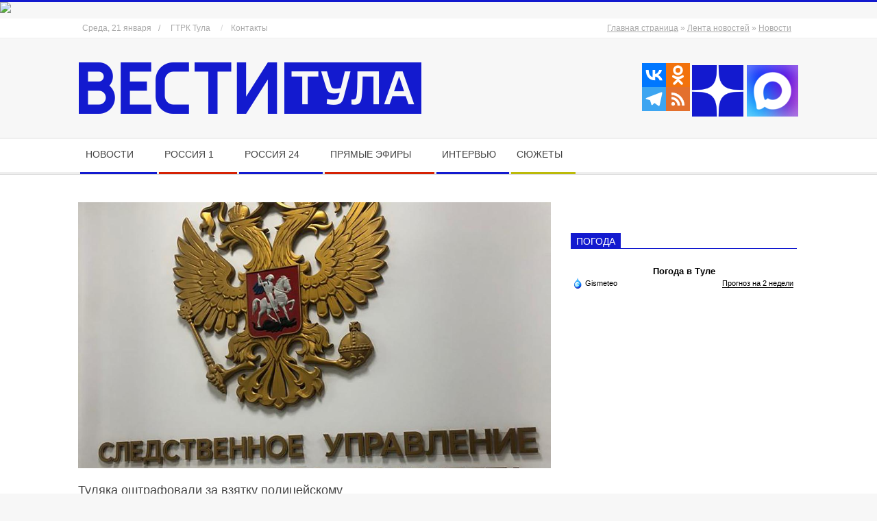

--- FILE ---
content_type: text/html; charset=UTF-8
request_url: https://vestitula.ru/lenta/135868
body_size: 30255
content:
<!DOCTYPE html><html lang="ru-RU" class="no-js"><head> <script type="application/ld+json">{
    "@context": "http://schema.org",
    "@type": "Article",
    "mainEntityOfPage": {
        "@type": "WebPage",
        "@id": "https://vestitula.ru/lenta/135868"
    },
    "headline": "Туляка оштрафовали за взятку полицейскому",
    "image": {
        "@type": "ImageObject",
        "url": "https://vestitula.ru/wp-content/uploads/2022/11/photo_2022-11-29_09-53-46.jpg",
        "width": "auto",
        "height": "auto"
    },
    "datePublished": "2022-11-29T10:00:52+0300",
    "dateModified": "2022-11-29T10:00:52+0300",
    "author": {
        "@type": "Person",
        "name": "Федосова"
    },
    "publisher": {
        "@type": "Organization",
        "name": "Вести-Тула – новости Тулы и Тульской области",
        "logo": {
            "@type": "ImageObject",
            "url": "https://vestitula.ru/wp-content/uploads/2016/12/logo.png",
            "width": "auto",
            "height": "auto"
        }
    },
    "description": "Туляка оштрафовали за взятку полицейскому. Мужчина передал через посредника 140 тысяч рублей сотруднику ГИБДД по Тульской области."
}</script> <meta charset="UTF-8" /><meta name='robots' content='index, follow, max-image-preview:large, max-snippet:-1, max-video-preview:-1' /><meta name="viewport" content="width=device-width, initial-scale=1" /><meta name="generator" content="Magazine Hoot 1.12.1" /><style type='text/css'></style><link rel='stylesheet' id='parent-style-css' href='https://vestitula.ru/wp-content/cache/wmac/css/wmac_single_9f4569b287ed256870bca242533000f9.css' media='all' /><link rel='stylesheet' id='child-style-css' href='https://vestitula.ru/wp-content/cache/wmac/css/wmac_single_216c35c86c0a7b6dded27ffafb96b137.css' media='all' /><link rel='stylesheet' id='hybridextend-style-css' href='//vestitula.ru/wp-content/themes/magazine-hoot/style.min.css' media='all' /><title>Туляка оштрафовали за взятку полицейскому</title><meta name="description" content="Туляка оштрафовали за взятку полицейскому. Мужчина передал через посредника 140 тысяч рублей сотруднику ГИБДД по Тульской области." /><link rel="canonical" href="https://vestitula.ru/lenta/135868" /><meta property="og:locale" content="ru_RU" /><meta property="og:type" content="article" /><meta property="og:title" content="Туляка оштрафовали за взятку полицейскому" /><meta property="og:description" content="Туляка оштрафовали за взятку полицейскому. Мужчина передал через посредника 140 тысяч рублей сотруднику ГИБДД по Тульской области." /><meta property="og:url" content="https://vestitula.ru/lenta/135868" /><meta property="og:site_name" content="Вести-Тула – новости Тулы и Тульской области" /><meta property="article:publisher" content="https://www.facebook.com/gtrktula" /><meta property="article:published_time" content="2022-11-29T07:00:52+00:00" /><meta property="og:image" content="https://vestitula.ru/wp-content/uploads/2022/11/photo_2022-11-29_09-53-46.jpg" /><meta property="og:image:width" content="1280" /><meta property="og:image:height" content="720" /><meta property="og:image:type" content="image/jpeg" /><meta name="author" content="Федосова" /><meta name="twitter:card" content="summary_large_image" /><meta name="twitter:creator" content="@gtrktula" /><meta name="twitter:site" content="@gtrktula" /><meta name="twitter:label1" content="Написано автором" /><meta name="twitter:data1" content="Федосова" /><meta name="twitter:label2" content="Примерное время для чтения" /><meta name="twitter:data2" content="1 минута" /><link rel='amphtml' href='/lenta/135868/amp' /><meta name="generator" content="AMP for WP 1.1.11"/><link rel='dns-prefetch' href='//fonts.googleapis.com' /><link rel='dns-prefetch' href='//fonts.gstatic.com' /><link rel='dns-prefetch' href='//ajax.googleapis.com' /><link rel='dns-prefetch' href='//apis.google.com' /><link rel='dns-prefetch' href='//google-analytics.com' /><link rel='dns-prefetch' href='//www.google-analytics.com' /><link rel='dns-prefetch' href='//ssl.google-analytics.com' /><link rel='dns-prefetch' href='//youtube.com' /><link rel='dns-prefetch' href='//s.gravatar.com' /><link rel='dns-prefetch' href='//player.vgtrk.com' /><link rel='alternate' type='application/rss+xml' title='Вести-Тула – новости Тулы и Тульской области &raquo; Лента' href='/feed' /><link rel='pingback' href='/xmlrpc.php' /><link rel='profile' href='https://gmpg.org/xfn/11' /><link rel='preload' href='/wp-content/themes/magazine-hoot/hybrid/extend/css/webfonts/fa-solid-900.woff2' as='font' crossorigin='anonymous'><link rel='preload' href='/wp-content/themes/magazine-hoot/hybrid/extend/css/webfonts/fa-regular-400.woff2' as='font' crossorigin='anonymous'><link rel='preload' href='/wp-content/themes/magazine-hoot/hybrid/extend/css/webfonts/fa-brands-400.woff2' as='font' crossorigin='anonymous'><style id='wp-img-auto-sizes-contain-inline-css'>img:is([sizes=auto i],[sizes^="auto," i]){contain-intrinsic-size:3000px 1500px}
/*# sourceURL=wp-img-auto-sizes-contain-inline-css */</style><style id='wp-block-library-inline-css'>:root{--wp-block-synced-color:#7a00df;--wp-block-synced-color--rgb:122,0,223;--wp-bound-block-color:var(--wp-block-synced-color);--wp-editor-canvas-background:#ddd;--wp-admin-theme-color:#007cba;--wp-admin-theme-color--rgb:0,124,186;--wp-admin-theme-color-darker-10:#006ba1;--wp-admin-theme-color-darker-10--rgb:0,107,160.5;--wp-admin-theme-color-darker-20:#005a87;--wp-admin-theme-color-darker-20--rgb:0,90,135;--wp-admin-border-width-focus:2px}@media (min-resolution:192dpi){:root{--wp-admin-border-width-focus:1.5px}}.wp-element-button{cursor:pointer}:root .has-very-light-gray-background-color{background-color:#eee}:root .has-very-dark-gray-background-color{background-color:#313131}:root .has-very-light-gray-color{color:#eee}:root .has-very-dark-gray-color{color:#313131}:root .has-vivid-green-cyan-to-vivid-cyan-blue-gradient-background{background:linear-gradient(135deg,#00d084,#0693e3)}:root .has-purple-crush-gradient-background{background:linear-gradient(135deg,#34e2e4,#4721fb 50%,#ab1dfe)}:root .has-hazy-dawn-gradient-background{background:linear-gradient(135deg,#faaca8,#dad0ec)}:root .has-subdued-olive-gradient-background{background:linear-gradient(135deg,#fafae1,#67a671)}:root .has-atomic-cream-gradient-background{background:linear-gradient(135deg,#fdd79a,#004a59)}:root .has-nightshade-gradient-background{background:linear-gradient(135deg,#330968,#31cdcf)}:root .has-midnight-gradient-background{background:linear-gradient(135deg,#020381,#2874fc)}:root{--wp--preset--font-size--normal:16px;--wp--preset--font-size--huge:42px}.has-regular-font-size{font-size:1em}.has-larger-font-size{font-size:2.625em}.has-normal-font-size{font-size:var(--wp--preset--font-size--normal)}.has-huge-font-size{font-size:var(--wp--preset--font-size--huge)}.has-text-align-center{text-align:center}.has-text-align-left{text-align:left}.has-text-align-right{text-align:right}.has-fit-text{white-space:nowrap!important}#end-resizable-editor-section{display:none}.aligncenter{clear:both}.items-justified-left{justify-content:flex-start}.items-justified-center{justify-content:center}.items-justified-right{justify-content:flex-end}.items-justified-space-between{justify-content:space-between}.screen-reader-text{border:0;clip-path:inset(50%);height:1px;margin:-1px;overflow:hidden;padding:0;position:absolute;width:1px;word-wrap:normal!important}.screen-reader-text:focus{background-color:#ddd;clip-path:none;color:#444;display:block;font-size:1em;height:auto;left:5px;line-height:normal;padding:15px 23px 14px;text-decoration:none;top:5px;width:auto;z-index:100000}html :where(.has-border-color){border-style:solid}html :where([style*=border-top-color]){border-top-style:solid}html :where([style*=border-right-color]){border-right-style:solid}html :where([style*=border-bottom-color]){border-bottom-style:solid}html :where([style*=border-left-color]){border-left-style:solid}html :where([style*=border-width]){border-style:solid}html :where([style*=border-top-width]){border-top-style:solid}html :where([style*=border-right-width]){border-right-style:solid}html :where([style*=border-bottom-width]){border-bottom-style:solid}html :where([style*=border-left-width]){border-left-style:solid}html :where(img[class*=wp-image-]){height:auto;max-width:100%}:where(figure){margin:0 0 1em}html :where(.is-position-sticky){--wp-admin--admin-bar--position-offset:var(--wp-admin--admin-bar--height,0px)}@media screen and (max-width:600px){html :where(.is-position-sticky){--wp-admin--admin-bar--position-offset:0px}}

/*# sourceURL=wp-block-library-inline-css */</style><style id='global-styles-inline-css'>:root{--wp--preset--aspect-ratio--square: 1;--wp--preset--aspect-ratio--4-3: 4/3;--wp--preset--aspect-ratio--3-4: 3/4;--wp--preset--aspect-ratio--3-2: 3/2;--wp--preset--aspect-ratio--2-3: 2/3;--wp--preset--aspect-ratio--16-9: 16/9;--wp--preset--aspect-ratio--9-16: 9/16;--wp--preset--color--black: #000000;--wp--preset--color--cyan-bluish-gray: #abb8c3;--wp--preset--color--white: #ffffff;--wp--preset--color--pale-pink: #f78da7;--wp--preset--color--vivid-red: #cf2e2e;--wp--preset--color--luminous-vivid-orange: #ff6900;--wp--preset--color--luminous-vivid-amber: #fcb900;--wp--preset--color--light-green-cyan: #7bdcb5;--wp--preset--color--vivid-green-cyan: #00d084;--wp--preset--color--pale-cyan-blue: #8ed1fc;--wp--preset--color--vivid-cyan-blue: #0693e3;--wp--preset--color--vivid-purple: #9b51e0;--wp--preset--color--accent: #131acf;--wp--preset--color--accent-font: #ffffff;--wp--preset--gradient--vivid-cyan-blue-to-vivid-purple: linear-gradient(135deg,rgb(6,147,227) 0%,rgb(155,81,224) 100%);--wp--preset--gradient--light-green-cyan-to-vivid-green-cyan: linear-gradient(135deg,rgb(122,220,180) 0%,rgb(0,208,130) 100%);--wp--preset--gradient--luminous-vivid-amber-to-luminous-vivid-orange: linear-gradient(135deg,rgb(252,185,0) 0%,rgb(255,105,0) 100%);--wp--preset--gradient--luminous-vivid-orange-to-vivid-red: linear-gradient(135deg,rgb(255,105,0) 0%,rgb(207,46,46) 100%);--wp--preset--gradient--very-light-gray-to-cyan-bluish-gray: linear-gradient(135deg,rgb(238,238,238) 0%,rgb(169,184,195) 100%);--wp--preset--gradient--cool-to-warm-spectrum: linear-gradient(135deg,rgb(74,234,220) 0%,rgb(151,120,209) 20%,rgb(207,42,186) 40%,rgb(238,44,130) 60%,rgb(251,105,98) 80%,rgb(254,248,76) 100%);--wp--preset--gradient--blush-light-purple: linear-gradient(135deg,rgb(255,206,236) 0%,rgb(152,150,240) 100%);--wp--preset--gradient--blush-bordeaux: linear-gradient(135deg,rgb(254,205,165) 0%,rgb(254,45,45) 50%,rgb(107,0,62) 100%);--wp--preset--gradient--luminous-dusk: linear-gradient(135deg,rgb(255,203,112) 0%,rgb(199,81,192) 50%,rgb(65,88,208) 100%);--wp--preset--gradient--pale-ocean: linear-gradient(135deg,rgb(255,245,203) 0%,rgb(182,227,212) 50%,rgb(51,167,181) 100%);--wp--preset--gradient--electric-grass: linear-gradient(135deg,rgb(202,248,128) 0%,rgb(113,206,126) 100%);--wp--preset--gradient--midnight: linear-gradient(135deg,rgb(2,3,129) 0%,rgb(40,116,252) 100%);--wp--preset--font-size--small: 13px;--wp--preset--font-size--medium: 20px;--wp--preset--font-size--large: 36px;--wp--preset--font-size--x-large: 42px;--wp--preset--font-family--vesti-reguljar: vesti;--wp--preset--spacing--20: 0.44rem;--wp--preset--spacing--30: 0.67rem;--wp--preset--spacing--40: 1rem;--wp--preset--spacing--50: 1.5rem;--wp--preset--spacing--60: 2.25rem;--wp--preset--spacing--70: 3.38rem;--wp--preset--spacing--80: 5.06rem;--wp--preset--shadow--natural: 6px 6px 9px rgba(0, 0, 0, 0.2);--wp--preset--shadow--deep: 12px 12px 50px rgba(0, 0, 0, 0.4);--wp--preset--shadow--sharp: 6px 6px 0px rgba(0, 0, 0, 0.2);--wp--preset--shadow--outlined: 6px 6px 0px -3px rgb(255, 255, 255), 6px 6px rgb(0, 0, 0);--wp--preset--shadow--crisp: 6px 6px 0px rgb(0, 0, 0);}:where(.is-layout-flex){gap: 0.5em;}:where(.is-layout-grid){gap: 0.5em;}body .is-layout-flex{display: flex;}.is-layout-flex{flex-wrap: wrap;align-items: center;}.is-layout-flex > :is(*, div){margin: 0;}body .is-layout-grid{display: grid;}.is-layout-grid > :is(*, div){margin: 0;}:where(.wp-block-columns.is-layout-flex){gap: 2em;}:where(.wp-block-columns.is-layout-grid){gap: 2em;}:where(.wp-block-post-template.is-layout-flex){gap: 1.25em;}:where(.wp-block-post-template.is-layout-grid){gap: 1.25em;}.has-black-color{color: var(--wp--preset--color--black) !important;}.has-cyan-bluish-gray-color{color: var(--wp--preset--color--cyan-bluish-gray) !important;}.has-white-color{color: var(--wp--preset--color--white) !important;}.has-pale-pink-color{color: var(--wp--preset--color--pale-pink) !important;}.has-vivid-red-color{color: var(--wp--preset--color--vivid-red) !important;}.has-luminous-vivid-orange-color{color: var(--wp--preset--color--luminous-vivid-orange) !important;}.has-luminous-vivid-amber-color{color: var(--wp--preset--color--luminous-vivid-amber) !important;}.has-light-green-cyan-color{color: var(--wp--preset--color--light-green-cyan) !important;}.has-vivid-green-cyan-color{color: var(--wp--preset--color--vivid-green-cyan) !important;}.has-pale-cyan-blue-color{color: var(--wp--preset--color--pale-cyan-blue) !important;}.has-vivid-cyan-blue-color{color: var(--wp--preset--color--vivid-cyan-blue) !important;}.has-vivid-purple-color{color: var(--wp--preset--color--vivid-purple) !important;}.has-black-background-color{background-color: var(--wp--preset--color--black) !important;}.has-cyan-bluish-gray-background-color{background-color: var(--wp--preset--color--cyan-bluish-gray) !important;}.has-white-background-color{background-color: var(--wp--preset--color--white) !important;}.has-pale-pink-background-color{background-color: var(--wp--preset--color--pale-pink) !important;}.has-vivid-red-background-color{background-color: var(--wp--preset--color--vivid-red) !important;}.has-luminous-vivid-orange-background-color{background-color: var(--wp--preset--color--luminous-vivid-orange) !important;}.has-luminous-vivid-amber-background-color{background-color: var(--wp--preset--color--luminous-vivid-amber) !important;}.has-light-green-cyan-background-color{background-color: var(--wp--preset--color--light-green-cyan) !important;}.has-vivid-green-cyan-background-color{background-color: var(--wp--preset--color--vivid-green-cyan) !important;}.has-pale-cyan-blue-background-color{background-color: var(--wp--preset--color--pale-cyan-blue) !important;}.has-vivid-cyan-blue-background-color{background-color: var(--wp--preset--color--vivid-cyan-blue) !important;}.has-vivid-purple-background-color{background-color: var(--wp--preset--color--vivid-purple) !important;}.has-black-border-color{border-color: var(--wp--preset--color--black) !important;}.has-cyan-bluish-gray-border-color{border-color: var(--wp--preset--color--cyan-bluish-gray) !important;}.has-white-border-color{border-color: var(--wp--preset--color--white) !important;}.has-pale-pink-border-color{border-color: var(--wp--preset--color--pale-pink) !important;}.has-vivid-red-border-color{border-color: var(--wp--preset--color--vivid-red) !important;}.has-luminous-vivid-orange-border-color{border-color: var(--wp--preset--color--luminous-vivid-orange) !important;}.has-luminous-vivid-amber-border-color{border-color: var(--wp--preset--color--luminous-vivid-amber) !important;}.has-light-green-cyan-border-color{border-color: var(--wp--preset--color--light-green-cyan) !important;}.has-vivid-green-cyan-border-color{border-color: var(--wp--preset--color--vivid-green-cyan) !important;}.has-pale-cyan-blue-border-color{border-color: var(--wp--preset--color--pale-cyan-blue) !important;}.has-vivid-cyan-blue-border-color{border-color: var(--wp--preset--color--vivid-cyan-blue) !important;}.has-vivid-purple-border-color{border-color: var(--wp--preset--color--vivid-purple) !important;}.has-vivid-cyan-blue-to-vivid-purple-gradient-background{background: var(--wp--preset--gradient--vivid-cyan-blue-to-vivid-purple) !important;}.has-light-green-cyan-to-vivid-green-cyan-gradient-background{background: var(--wp--preset--gradient--light-green-cyan-to-vivid-green-cyan) !important;}.has-luminous-vivid-amber-to-luminous-vivid-orange-gradient-background{background: var(--wp--preset--gradient--luminous-vivid-amber-to-luminous-vivid-orange) !important;}.has-luminous-vivid-orange-to-vivid-red-gradient-background{background: var(--wp--preset--gradient--luminous-vivid-orange-to-vivid-red) !important;}.has-very-light-gray-to-cyan-bluish-gray-gradient-background{background: var(--wp--preset--gradient--very-light-gray-to-cyan-bluish-gray) !important;}.has-cool-to-warm-spectrum-gradient-background{background: var(--wp--preset--gradient--cool-to-warm-spectrum) !important;}.has-blush-light-purple-gradient-background{background: var(--wp--preset--gradient--blush-light-purple) !important;}.has-blush-bordeaux-gradient-background{background: var(--wp--preset--gradient--blush-bordeaux) !important;}.has-luminous-dusk-gradient-background{background: var(--wp--preset--gradient--luminous-dusk) !important;}.has-pale-ocean-gradient-background{background: var(--wp--preset--gradient--pale-ocean) !important;}.has-electric-grass-gradient-background{background: var(--wp--preset--gradient--electric-grass) !important;}.has-midnight-gradient-background{background: var(--wp--preset--gradient--midnight) !important;}.has-small-font-size{font-size: var(--wp--preset--font-size--small) !important;}.has-medium-font-size{font-size: var(--wp--preset--font-size--medium) !important;}.has-large-font-size{font-size: var(--wp--preset--font-size--large) !important;}.has-x-large-font-size{font-size: var(--wp--preset--font-size--x-large) !important;}.has-vesti-reguljar-font-family{font-family: var(--wp--preset--font-family--vesti-reguljar) !important;}
/*# sourceURL=global-styles-inline-css */</style><style id='classic-theme-styles-inline-css'>/*! This file is auto-generated */
.wp-block-button__link{color:#fff;background-color:#32373c;border-radius:9999px;box-shadow:none;text-decoration:none;padding:calc(.667em + 2px) calc(1.333em + 2px);font-size:1.125em}.wp-block-file__button{background:#32373c;color:#fff;text-decoration:none}
/*# sourceURL=/wp-includes/css/classic-themes.min.css */</style><link rel='stylesheet' id='widgetopts-styles-css' href='https://vestitula.ru/wp-content/cache/wmac/css/wmac_single_47c53c6ddea8675d3514d99fe66dd2e6.css' media='all' /><link rel='stylesheet' id='maghoot-google-fonts-css' href='https://vestitula.ru/wp-content/cache/wmac/css/wmac_single_d5a8effc9b190720031faf1d771d0916.css' media='all' /><link rel='stylesheet' id='hybrid-gallery-css' href='//vestitula.ru/wp-content/themes/magazine-hoot/hybrid/css/gallery.min.css' media='all' /><link rel='stylesheet' id='fancybox-css' href='//vestitula.ru/wp-content/plugins/easy-fancybox/fancybox/1.5.4/jquery.fancybox.min.css' media='screen' /><link rel='stylesheet' id='heateor_sss_frontend_css-css' href='https://vestitula.ru/wp-content/cache/wmac/css/wmac_single_ba4cc2135d79faefe28d070ad9d25a43.css' media='all' /><style id='heateor_sss_frontend_css-inline-css'>.heateor_sss_button_instagram span.heateor_sss_svg,a.heateor_sss_instagram span.heateor_sss_svg{background:radial-gradient(circle at 30% 107%,#fdf497 0,#fdf497 5%,#fd5949 45%,#d6249f 60%,#285aeb 90%)}div.heateor_sss_horizontal_sharing a.heateor_sss_button_instagram span:hover{background:#d52104!important;}div.heateor_sss_standard_follow_icons_container a.heateor_sss_button_instagram span:hover{background:#d52104}.heateor_sss_horizontal_sharing .heateor_sss_svg,.heateor_sss_standard_follow_icons_container .heateor_sss_svg{color:#fff;border-width:0px;border-style:solid;border-color:transparent}.heateor_sss_horizontal_sharing .heateorSssTCBackground{color:#666}.heateor_sss_horizontal_sharing span.heateor_sss_svg:hover,.heateor_sss_standard_follow_icons_container span.heateor_sss_svg:hover{background-color:#d52104!important;background:#d52104!importantborder-color:transparent;}.heateor_sss_vertical_sharing span.heateor_sss_svg,.heateor_sss_floating_follow_icons_container span.heateor_sss_svg{color:#fff;border-width:0px;border-style:solid;border-color:transparent;}.heateor_sss_vertical_sharing .heateorSssTCBackground{color:#666;}.heateor_sss_vertical_sharing span.heateor_sss_svg:hover,.heateor_sss_floating_follow_icons_container span.heateor_sss_svg:hover{border-color:transparent;}@media screen and (max-width:783px) {.heateor_sss_vertical_sharing{display:none!important}}
/*# sourceURL=heateor_sss_frontend_css-inline-css */</style><link rel='stylesheet' id='wphb-1-css' href='https://vestitula.ru/wp-content/cache/wmac/css/wmac_single_2396b2bb3b1cf5bf93669e04423aaa11.css' media='all' /><style id='wphb-1-inline-css'>.hgrid {max-width: 1080px;} a,.widget .view-all a:hover {color: #131acf;} a:hover {color: #0e139b;} .accent-typo,.cat-label {background: #131acf;color: #ffffff;} .cat-typo-1184 {background: #2279d2;color: #ffffff;border-color: #2279d2;} .cat-typo-7 {background: #131acf;color: #ffffff;border-color: #131acf;} .cat-typo-1167 {background: #131acf;color: #ffffff;border-color: #131acf;} .cat-typo-1171 {background: #21bad5;color: #ffffff;border-color: #21bad5;} .cat-typo-222 {background: #ee559d;color: #ffffff;border-color: #ee559d;} .cat-typo-1166 {background: #bcba08;color: #ffffff;border-color: #bcba08;} .cat-typo-1169 {background: #2279d2;color: #ffffff;border-color: #2279d2;} .cat-typo-16 {background: #d52104;color: #ffffff;border-color: #d52104;} .cat-typo-280 {background: #f7b528;color: #ffffff;border-color: #f7b528;} .cat-typo-4 {background: #131acf;color: #ffffff;border-color: #131acf;} .cat-typo-122 {background: #ee559d;color: #ffffff;border-color: #ee559d;} .cat-typo-1175 {background: #bcba08;color: #ffffff;border-color: #bcba08;} .cat-typo-1178 {background: #2279d2;color: #ffffff;border-color: #2279d2;} .cat-typo-17 {background: #d52104;color: #ffffff;border-color: #d52104;} .cat-typo-235 {background: #f7b528;color: #ffffff;border-color: #f7b528;} .cat-typo-1176 {background: #21bad5;color: #ffffff;border-color: #21bad5;} .cat-typo-114 {background: #ee559d;color: #ffffff;border-color: #ee559d;} .cat-typo-5 {background: #bcba08;color: #ffffff;border-color: #bcba08;} .cat-typo-1162 {background: #2279d2;color: #ffffff;border-color: #2279d2;} .cat-typo-8 {background: #131acf;color: #ffffff;border-color: #131acf;} .cat-typo-224 {background: #f7b528;color: #ffffff;border-color: #f7b528;} .cat-typo-875 {background: #21bad5;color: #ffffff;border-color: #21bad5;} .cat-typo-116 {background: #ee559d;color: #ffffff;border-color: #ee559d;} .cat-typo-9 {background: #131acf;color: #ffffff;border-color: #131acf;} .cat-typo-123 {background: #2279d2;color: #ffffff;border-color: #2279d2;} .cat-typo-251 {background: #1aa331;color: #ffffff;border-color: #1aa331;} .cat-typo-117 {background: #f7b528;color: #ffffff;border-color: #f7b528;} .cat-typo-11 {background: #d52104;color: #ffffff;border-color: #d52104;} .cat-typo-1177 {background: #ee559d;color: #ffffff;border-color: #ee559d;} .cat-typo-115 {background: #bcba08;color: #ffffff;border-color: #bcba08;} .cat-typo-118 {background: #2279d2;color: #ffffff;border-color: #2279d2;} .cat-typo-121 {background: #1aa331;color: #ffffff;border-color: #1aa331;} .cat-typo-10 {background: #131acf;color: #ffffff;border-color: #131acf;} .cat-typo-1 {background: #131acf;color: #ffffff;border-color: #131acf;} .cat-typo-119 {background: #ee559d;color: #ffffff;border-color: #ee559d;} .cat-typo-120 {background: #bcba08;color: #ffffff;border-color: #bcba08;} .cat-typo-129 {background: #2279d2;color: #ffffff;border-color: #2279d2;} .cat-typo-15 {background: #d52104;color: #ffffff;border-color: #d52104;} .cat-typo-1156 {background: #f7b528;color: #ffffff;border-color: #f7b528;} .cat-typo-131 {background: #21bad5;color: #ffffff;border-color: #21bad5;} .cat-typo-89 {background: #131acf;color: #ffffff;border-color: #131acf;} .cat-typo-6 {background: #131acf;color: #ffffff;border-color: #131acf;} .cat-typo-14 {background: #131acf;color: #ffffff;border-color: #131acf;} .cat-typo-917 {background: #1aa331;color: #ffffff;border-color: #1aa331;} .invert-typo {color: #ffffff;} .enforce-typo {background: #ffffff;} body.wordpress input[type="submit"], body.wordpress #submit, body.wordpress .button,.wc-block-components-button, .woocommerce #respond input#submit.alt, .woocommerce a.button.alt, .woocommerce button.button.alt, .woocommerce input.button.alt {background: #131acf;color: #ffffff;} body.wordpress input[type="submit"]:hover, body.wordpress #submit:hover, body.wordpress .button:hover, body.wordpress input[type="submit"]:focus, body.wordpress #submit:focus, body.wordpress .button:focus,.wc-block-components-button:hover, .woocommerce #respond input#submit.alt:hover, .woocommerce a.button.alt:hover, .woocommerce button.button.alt:hover, .woocommerce input.button.alt {background: #0e139b;color: #ffffff;} h1, h2, h3, h4, h5, h6, .title, .titlefont {font-family: "Open Sans", sans-serif;text-transform: none;} body {background-color: #f7f7f7;border-color: #131acf;} #topbar, #main.main, #header-supplementary,.sub-footer {background: #ffffff;} #site-title {text-transform: none;} .site-logo-with-icon #site-title i {font-size: 50px;} .site-logo-mixed-image img {max-width: 200px;} .site-title-line b, .site-title-line em, .site-title-line strong {color: #131acf;} .menu-items > li.current-menu-item:not(.nohighlight) > a, .menu-items > li.current-menu-ancestor > a, .menu-items > li:hover > a,.sf-menu ul li:hover > a, .sf-menu ul li.current-menu-ancestor > a, .sf-menu ul li.current-menu-item:not(.nohighlight) > a {color: #131acf;} .menu-highlight > li:nth-of-type(1) {color: #131acf;border-color: #131acf;} .menu-highlight > li:nth-of-type(2) {color: #d52104;border-color: #d52104;} .menu-highlight > li:nth-of-type(3) {color: #131acf;border-color: #131acf;} .menu-highlight > li:nth-of-type(4) {color: #d52104;border-color: #d52104;} .menu-highlight > li:nth-of-type(5) {color: #131acf;border-color: #131acf;} .menu-highlight > li:nth-of-type(6) {color: #bcba08;border-color: #bcba08;} .entry-footer .entry-byline {color: #131acf;} .more-link {border-color: #131acf;color: #131acf;} .more-link a {background: #131acf;color: #ffffff;} .more-link a:hover {background: #0e139b;color: #ffffff;} .lSSlideOuter .lSPager.lSpg > li:hover a, .lSSlideOuter .lSPager.lSpg > li.active a {background-color: #131acf;} .frontpage-area.module-bg-accent {background-color: #131acf;} .widget-title > span.accent-typo {border-color: #131acf;} .content-block-style3 .content-block-icon {background: #ffffff;} .content-block-icon i {color: #131acf;} .icon-style-circle, .icon-style-square {border-color: #131acf;} .content-block-column .more-link a {color: #131acf;} .content-block-column .more-link a:hover {color: #ffffff;} #infinite-handle span,.lrm-form a.button, .lrm-form button, .lrm-form button[type=submit], .lrm-form #buddypress input[type=submit], .lrm-form input[type=submit] {background: #131acf;color: #ffffff;} .woocommerce nav.woocommerce-pagination ul li a:focus, .woocommerce nav.woocommerce-pagination ul li a:hover {color: #0e139b;} :root .has-accent-color,.is-style-outline>.wp-block-button__link:not(.has-text-color), .wp-block-button__link.is-style-outline:not(.has-text-color) {color: #131acf;} :root .has-accent-background-color,.wp-block-button__link,.wp-block-button__link:hover,.wp-block-search__button,.wp-block-search__button:hover, .wp-block-file__button,.wp-block-file__button:hover {background: #131acf;} :root .has-accent-font-color,.wp-block-button__link,.wp-block-button__link:hover,.wp-block-search__button,.wp-block-search__button:hover, .wp-block-file__button,.wp-block-file__button:hover {color: #ffffff;} :root .has-accent-font-background-color {background: #ffffff;}
/*# sourceURL=wphb-1-inline-css */</style> <script src="//vestitula.ru/wp-includes/js/jquery/jquery.min.js" id="jquery-core-js"></script> <script src="//vestitula.ru/wp-includes/js/jquery/jquery-migrate.min.js" id="jquery-migrate-js"></script> <script src="//vestitula.ru/wp-content/themes/magazine-hoot/js/modernizr.custom.min.js" id="maghoot-modernizr-js"></script> <script id="wbcr_clearfy-css-lazy-load-js-extra">var wbcr_clearfy_async_links = {"wbcr_clearfy-font-awesome":"https://vestitula.ru/wp-content/themes/magazine-hoot/hybrid/extend/css/font-awesome.min.css"};
//# sourceURL=wbcr_clearfy-css-lazy-load-js-extra</script> <script src="//vestitula.ru/wp-content/plugins/clearfy/assets/js/css-lazy-load.min.js" id="wbcr_clearfy-css-lazy-load-js"></script> <meta name="wmail-verification" content="b1eda46d20ce8ed306d28e93c19d2f56" /> <script type="application/ld+json" class="saswp-schema-markup-output">[{"@context":"https:\/\/schema.org\/","@graph":[{"@type":"NewsMediaOrganization","@id":"https:\/\/vestitula.ru#Organization","name":"\u0424\u0438\u043b\u0438\u0430\u043b \u0412\u0413\u0422\u0420\u041a \u2013 \u0413\u0422\u0420\u041a \u0422\u0443\u043b\u0430 (\u0412\u0435\u0441\u0442\u0438-\u0422\u0443\u043b\u0430)","url":"https:\/\/vestitula.ru","sameAs":["https:\/\/www.facebook.com\/gtrktula","https:\/\/twitter.com\/gtrktula","https:\/\/www.instagram.com\/gtrk_tula","https:\/\/www.youtube.com\/c\/vestitula","https:\/\/t.me\/vestitula"],"logo":{"@type":"ImageObject","url":"https:\/\/vestitula.ru\/wp-content\/uploads\/2016\/12\/logo.png","width":"0","height":"0"},"contactPoint":{"@type":"ContactPoint","contactType":"customer support","telephone":"+7 (4872) 36-57-00","url":"https:\/\/vestitula.ru\/contacts"}},{"@type":"WebSite","@id":"https:\/\/vestitula.ru#website","headline":"\u0412\u0435\u0441\u0442\u0438-\u0422\u0443\u043b\u0430 \u2013 \u043d\u043e\u0432\u043e\u0441\u0442\u0438 \u0422\u0443\u043b\u044b \u0438 \u0422\u0443\u043b\u044c\u0441\u043a\u043e\u0439 \u043e\u0431\u043b\u0430\u0441\u0442\u0438","name":"\u0412\u0435\u0441\u0442\u0438-\u0422\u0443\u043b\u0430 \u2013 \u043d\u043e\u0432\u043e\u0441\u0442\u0438 \u0422\u0443\u043b\u044b \u0438 \u0422\u0443\u043b\u044c\u0441\u043a\u043e\u0439 \u043e\u0431\u043b\u0430\u0441\u0442\u0438","description":"\u0422\u0443\u043b\u044c\u0441\u043a\u0438\u0435 \u043d\u043e\u0432\u043e\u0441\u0442\u0438, \u0441\u043e\u0431\u044b\u0442\u0438\u044f, \u0444\u0430\u043a\u0442\u044b, \u043f\u0440\u043e\u0438\u0441\u0448\u0435\u0441\u0442\u0432\u0438\u044f, \u0430\u043d\u0430\u043b\u0438\u0442\u0438\u043a\u0430, \u0440\u0435\u043f\u043e\u0440\u0442\u0430\u0436\u0438 \u043e\u0442 \u0413\u0422\u0420\u041a \u00ab\u0422\u0443\u043b\u0430\u00bb","url":"https:\/\/vestitula.ru","potentialAction":{"@type":"SearchAction","target":"https:\/\/vestitula.ru?s={search_term_string}","query-input":"required name=search_term_string"},"publisher":{"@id":"https:\/\/vestitula.ru#Organization"}},{"@context":"https:\/\/schema.org\/","@type":"WebPage","@id":"https:\/\/vestitula.ru\/lenta\/135868#webpage","name":"\u0422\u0443\u043b\u044f\u043a\u0430 \u043e\u0448\u0442\u0440\u0430\u0444\u043e\u0432\u0430\u043b\u0438 \u0437\u0430 \u0432\u0437\u044f\u0442\u043a\u0443 \u043f\u043e\u043b\u0438\u0446\u0435\u0439\u0441\u043a\u043e\u043c\u0443","url":"https:\/\/vestitula.ru\/lenta\/135868","lastReviewed":"2022-11-29T10:00:52+03:00","dateCreated":"2022-11-29T10:00:52+03:00","inLanguage":"ru-RU","description":"\u0422\u0443\u043b\u044f\u043a\u0430 \u043e\u0448\u0442\u0440\u0430\u0444\u043e\u0432\u0430\u043b\u0438 \u0437\u0430 \u0432\u0437\u044f\u0442\u043a\u0443 \u043f\u043e\u043b\u0438\u0446\u0435\u0439\u0441\u043a\u043e\u043c\u0443. \u041c\u0443\u0436\u0447\u0438\u043d\u0430 \u043f\u0435\u0440\u0435\u0434\u0430\u043b \u0447\u0435\u0440\u0435\u0437 \u043f\u043e\u0441\u0440\u0435\u0434\u043d\u0438\u043a\u0430 140 \u0442\u044b\u0441\u044f\u0447 \u0440\u0443\u0431\u043b\u0435\u0439 \u0441\u043e\u0442\u0440\u0443\u0434\u043d\u0438\u043a\u0443 \u0413\u0418\u0411\u0414\u0414 \u043f\u043e \u0422\u0443\u043b\u044c\u0441\u043a\u043e\u0439 \u043e\u0431\u043b\u0430\u0441\u0442\u0438.","keywords":"","reviewedBy":{"@type":"Organization","name":"\u0424\u0438\u043b\u0438\u0430\u043b \u0412\u0413\u0422\u0420\u041a \u2013 \u0413\u0422\u0420\u041a \u0422\u0443\u043b\u0430 (\u0412\u0435\u0441\u0442\u0438-\u0422\u0443\u043b\u0430)","url":"https:\/\/vestitula.ru","logo":{"@type":"ImageObject","url":"https:\/\/vestitula.ru\/wp-content\/uploads\/2016\/12\/logo.png","width":0,"height":0}},"publisher":{"@type":"Organization","name":"\u0424\u0438\u043b\u0438\u0430\u043b \u0412\u0413\u0422\u0420\u041a \u2013 \u0413\u0422\u0420\u041a \u0422\u0443\u043b\u0430 (\u0412\u0435\u0441\u0442\u0438-\u0422\u0443\u043b\u0430)","url":"https:\/\/vestitula.ru","logo":{"@type":"ImageObject","url":"https:\/\/vestitula.ru\/wp-content\/uploads\/2016\/12\/logo.png","width":0,"height":0}},"primaryImageOfPage":{"@id":"https:\/\/vestitula.ru\/lenta\/135868#primaryimage"},"mainContentOfPage":[[{"@context":"https:\/\/schema.org\/","@type":"SiteNavigationElement","@id":"https:\/\/vestitula.ru\/#novosti","name":"\u041d\u043e\u0432\u043e\u0441\u0442\u0438","url":"https:\/\/vestitula.ru\/cat\/news"},{"@context":"https:\/\/schema.org\/","@type":"SiteNavigationElement","@id":"https:\/\/vestitula.ru\/#sobytija","name":"\u0421\u043e\u0431\u044b\u0442\u0438\u044f","url":"https:\/\/vestitula.ru\/cat\/news\/events"},{"@context":"https:\/\/schema.org\/","@type":"SiteNavigationElement","@id":"https:\/\/vestitula.ru\/#vlast-i-politika","name":"\u0412\u043b\u0430\u0441\u0442\u044c \u0438 \u043f\u043e\u043b\u0438\u0442\u0438\u043a\u0430","url":"https:\/\/vestitula.ru\/cat\/news\/politic"},{"@context":"https:\/\/schema.org\/","@type":"SiteNavigationElement","@id":"https:\/\/vestitula.ru\/#svo","name":"\u0421\u0412\u041e","url":"https:\/\/vestitula.ru\/cat\/news\/svo"},{"@context":"https:\/\/schema.org\/","@type":"SiteNavigationElement","@id":"https:\/\/vestitula.ru\/#jekonomika","name":"\u042d\u043a\u043e\u043d\u043e\u043c\u0438\u043a\u0430","url":"https:\/\/vestitula.ru\/cat\/news\/economica"},{"@context":"https:\/\/schema.org\/","@type":"SiteNavigationElement","@id":"https:\/\/vestitula.ru\/#proisshestvija","name":"\u041f\u0440\u043e\u0438\u0441\u0448\u0435\u0441\u0442\u0432\u0438\u044f","url":"https:\/\/vestitula.ru\/cat\/news\/crime"},{"@context":"https:\/\/schema.org\/","@type":"SiteNavigationElement","@id":"https:\/\/vestitula.ru\/#kultura","name":"\u041a\u0443\u043b\u044c\u0442\u0443\u0440\u0430","url":"https:\/\/vestitula.ru\/cat\/news\/culture"},{"@context":"https:\/\/schema.org\/","@type":"SiteNavigationElement","@id":"https:\/\/vestitula.ru\/#religija","name":"\u0420\u0435\u043b\u0438\u0433\u0438\u044f","url":"https:\/\/vestitula.ru\/cat\/news\/religion"},{"@context":"https:\/\/schema.org\/","@type":"SiteNavigationElement","@id":"https:\/\/vestitula.ru\/#sport","name":"\u0421\u043f\u043e\u0440\u0442","url":"https:\/\/vestitula.ru\/cat\/news\/sport"},{"@context":"https:\/\/schema.org\/","@type":"SiteNavigationElement","@id":"https:\/\/vestitula.ru\/#pogoda","name":"\u041f\u043e\u0433\u043e\u0434\u0430","url":"https:\/\/vestitula.ru\/cat\/news\/pogoda"},{"@context":"https:\/\/schema.org\/","@type":"SiteNavigationElement","@id":"https:\/\/vestitula.ru\/#v-regione","name":"\u0412 \u0440\u0435\u0433\u0438\u043e\u043d\u0435","url":"https:\/\/vestitula.ru\/cat\/news\/society"},{"@context":"https:\/\/schema.org\/","@type":"SiteNavigationElement","@id":"https:\/\/vestitula.ru\/#v-rossii","name":"\u0412 \u0420\u043e\u0441\u0441\u0438\u0438","url":"https:\/\/vestitula.ru\/cat\/news\/russia"},{"@context":"https:\/\/schema.org\/","@type":"SiteNavigationElement","@id":"https:\/\/vestitula.ru\/#novosti-gtrk","name":"\u041d\u043e\u0432\u043e\u0441\u0442\u0438 \u0413\u0422\u0420\u041a","url":"https:\/\/vestitula.ru\/cat\/news-gtrk"},{"@context":"https:\/\/schema.org\/","@type":"SiteNavigationElement","@id":"https:\/\/vestitula.ru\/#rossija-1","name":"\u0420\u043e\u0441\u0441\u0438\u044f 1","url":"https:\/\/vestitula.ru\/cat\/russia1"},{"@context":"https:\/\/schema.org\/","@type":"SiteNavigationElement","@id":"https:\/\/vestitula.ru\/#vesti-tula","name":"\u0412\u0435\u0441\u0442\u0438-\u0422\u0443\u043b\u0430","url":"https:\/\/vestitula.ru\/cat\/russia1\/vesti-tula"},{"@context":"https:\/\/schema.org\/","@type":"SiteNavigationElement","@id":"https:\/\/vestitula.ru\/#mestnoe-vremja","name":"\u041c\u0435\u0441\u0442\u043d\u043e\u0435 \u0432\u0440\u0435\u043c\u044f","url":"https:\/\/vestitula.ru\/cat\/russia1\/week"},{"@context":"https:\/\/schema.org\/","@type":"SiteNavigationElement","@id":"https:\/\/vestitula.ru\/#bezopasnoe-detstvo","name":"\u0411\u0435\u0437\u043e\u043f\u0430\u0441\u043d\u043e\u0435 \u0434\u0435\u0442\u0441\u0442\u0432\u043e","url":"https:\/\/vestitula.ru\/cat\/russia1\/program-russia1\/children-family"},{"@context":"https:\/\/schema.org\/","@type":"SiteNavigationElement","@id":"https:\/\/vestitula.ru\/#programmy-o-kulture","name":"\u041f\u0440\u043e\u0433\u0440\u0430\u043c\u043c\u044b \u043e \u043a\u0443\u043b\u044c\u0442\u0443\u0440\u0435","url":"https:\/\/vestitula.ru\/cat\/russia1\/program-russia1\/culture-programm"},{"@context":"https:\/\/schema.org\/","@type":"SiteNavigationElement","@id":"https:\/\/vestitula.ru\/#professija-oruzhejnik","name":"\u041f\u0440\u043e\u0444\u0435\u0441\u0441\u0438\u044f \u2013 \u043e\u0440\u0443\u0436\u0435\u0439\u043d\u0438\u043a","url":"https:\/\/vestitula.ru\/cat\/russia1\/program-russia1\/profession-gunsmith"},{"@context":"https:\/\/schema.org\/","@type":"SiteNavigationElement","@id":"https:\/\/vestitula.ru\/#vesti-ruljat","name":"\u0412\u0435\u0441\u0442\u0438 \u0440\u0443\u043b\u044f\u0442","url":"https:\/\/vestitula.ru\/cat\/russia1\/program-russia1\/vesti-rulyat"},{"@context":"https:\/\/schema.org\/","@type":"SiteNavigationElement","@id":"https:\/\/vestitula.ru\/#rossija-24","name":"\u0420\u043e\u0441\u0441\u0438\u044f 24","url":"https:\/\/vestitula.ru\/cat\/russia24"},{"@context":"https:\/\/schema.org\/","@type":"SiteNavigationElement","@id":"https:\/\/vestitula.ru\/#novosti-na-rossii-24","name":"\u041d\u043e\u0432\u043e\u0441\u0442\u0438 \u043d\u0430 \u0420\u043e\u0441\u0441\u0438\u0438 24","url":"https:\/\/vestitula.ru\/cat\/russia24\/russia24-news"},{"@context":"https:\/\/schema.org\/","@type":"SiteNavigationElement","@id":"https:\/\/vestitula.ru\/#specialnyj-reportazh","name":"\u0421\u043f\u0435\u0446\u0438\u0430\u043b\u044c\u043d\u044b\u0439 \u0440\u0435\u043f\u043e\u0440\u0442\u0430\u0436","url":"https:\/\/vestitula.ru\/cat\/russia24\/special-report"},{"@context":"https:\/\/schema.org\/","@type":"SiteNavigationElement","@id":"https:\/\/vestitula.ru\/#miljaev-itogi","name":"\u041c\u0438\u043b\u044f\u0435\u0432.\u0418\u0442\u043e\u0433\u0438","url":"https:\/\/vestitula.ru\/cat\/russia24\/milyaev-itogi"},{"@context":"https:\/\/schema.org\/","@type":"SiteNavigationElement","@id":"https:\/\/vestitula.ru\/#k-doske-pojdet","name":"\u041a \u0434\u043e\u0441\u043a\u0435 \u043f\u043e\u0439\u0434\u0435\u0442\u2026","url":"https:\/\/vestitula.ru\/cat\/russia24\/to-the-board-will-go"},{"@context":"https:\/\/schema.org\/","@type":"SiteNavigationElement","@id":"https:\/\/vestitula.ru\/#sprosite-sami","name":"\u0421\u043f\u0440\u043e\u0441\u0438\u0442\u0435 \u0441\u0430\u043c\u0438","url":"https:\/\/vestitula.ru\/cat\/russia24\/ask-yourself"},{"@context":"https:\/\/schema.org\/","@type":"SiteNavigationElement","@id":"https:\/\/vestitula.ru\/#parlament","name":"\u041f\u0430\u0440\u043b\u0430\u043c\u0435\u043d\u0442","url":"https:\/\/vestitula.ru\/cat\/russia24\/parliament"},{"@context":"https:\/\/schema.org\/","@type":"SiteNavigationElement","@id":"https:\/\/vestitula.ru\/#vstrechi-v-gostinom","name":"\u0412\u0441\u0442\u0440\u0435\u0447\u0438 \u0432 \u00ab\u0413\u043e\u0441\u0442\u0438\u043d\u043e\u043c\u00bb","url":"https:\/\/vestitula.ru\/cat\/russia24\/meeting-in-gostiny"},{"@context":"https:\/\/schema.org\/","@type":"SiteNavigationElement","@id":"https:\/\/vestitula.ru\/#delovoj-chetverg","name":"\u0414\u0435\u043b\u043e\u0432\u043e\u0439 \u0447\u0435\u0442\u0432\u0435\u0440\u0433","url":"https:\/\/vestitula.ru\/cat\/russia24\/delovoy_chetverg"},{"@context":"https:\/\/schema.org\/","@type":"SiteNavigationElement","@id":"https:\/\/vestitula.ru\/#mnogolikij-region","name":"\u041c\u043d\u043e\u0433\u043e\u043b\u0438\u043a\u0438\u0439 \u0440\u0435\u0433\u0438\u043e\u043d","url":"https:\/\/vestitula.ru\/cat\/russia24\/mnregion"},{"@context":"https:\/\/schema.org\/","@type":"SiteNavigationElement","@id":"https:\/\/vestitula.ru\/#algoritm","name":"\u0410\u043b\u0433\u043e\u0440\u0438\u0442\u043c","url":"https:\/\/vestitula.ru\/cat\/russia24\/algorithm"},{"@context":"https:\/\/schema.org\/","@type":"SiteNavigationElement","@id":"https:\/\/vestitula.ru\/#prjamye-jefiry","name":"\u041f\u0440\u044f\u043c\u044b\u0435 \u044d\u0444\u0438\u0440\u044b","url":"https:\/\/vestitula.ru\/"},{"@context":"https:\/\/schema.org\/","@type":"SiteNavigationElement","@id":"https:\/\/vestitula.ru\/#prjamoj-jefir-rossija-1-tula","name":"\u041f\u0440\u044f\u043c\u043e\u0439 \u044d\u0444\u0438\u0440 \u00ab\u0420\u043e\u0441\u0441\u0438\u044f 1 \u0422\u0443\u043b\u0430\u00bb","url":"https:\/\/vestitula.ru\/live-russia1-tula"},{"@context":"https:\/\/schema.org\/","@type":"SiteNavigationElement","@id":"https:\/\/vestitula.ru\/#prjamoj-jefir-radio-rossii","name":"\u041f\u0440\u044f\u043c\u043e\u0439 \u044d\u0444\u0438\u0440 \u00ab\u0420\u0430\u0434\u0438\u043e \u0420\u043e\u0441\u0441\u0438\u0438\u00bb","url":"https:\/\/vestitula.ru\/live-radio-rossii-tula"},{"@context":"https:\/\/schema.org\/","@type":"SiteNavigationElement","@id":"https:\/\/vestitula.ru\/#prjamoj-jefir-vesti-fm","name":"\u041f\u0440\u044f\u043c\u043e\u0439 \u044d\u0444\u0438\u0440 \u00ab\u0412\u0435\u0441\u0442\u0438 FM\u00bb","url":"https:\/\/vestitula.ru\/live-vestifm-tula"},{"@context":"https:\/\/schema.org\/","@type":"SiteNavigationElement","@id":"https:\/\/vestitula.ru\/#videotransljacii-vesti-fm","name":"\u0412\u0438\u0434\u0435\u043e\u0442\u0440\u0430\u043d\u0441\u043b\u044f\u0446\u0438\u0438 \u00ab\u0412\u0435\u0441\u0442\u0438 FM\u00bb","url":"https:\/\/vestitula.ru\/cat\/broadcast-vestifm"},{"@context":"https:\/\/schema.org\/","@type":"SiteNavigationElement","@id":"https:\/\/vestitula.ru\/#intervju","name":"\u0418\u043d\u0442\u0435\u0440\u0432\u044c\u044e","url":"https:\/\/vestitula.ru\/cat\/interview"},{"@context":"https:\/\/schema.org\/","@type":"SiteNavigationElement","@id":"https:\/\/vestitula.ru\/#sjuzhety","name":"\u0421\u044e\u0436\u0435\u0442\u044b","url":"https:\/\/vestitula.ru\/cat\/story"}]],"isPartOf":{"@id":"https:\/\/vestitula.ru#website"},"breadcrumb":{"@id":"https:\/\/vestitula.ru\/lenta\/135868#breadcrumb"}},{"@type":"BreadcrumbList","@id":"https:\/\/vestitula.ru\/lenta\/135868#breadcrumb","itemListElement":[{"@type":"ListItem","position":1,"item":{"@id":"https:\/\/vestitula.ru","name":"\u0412\u0435\u0441\u0442\u0438-\u0422\u0443\u043b\u0430 \u2013 \u043d\u043e\u0432\u043e\u0441\u0442\u0438 \u0422\u0443\u043b\u044b \u0438 \u0422\u0443\u043b\u044c\u0441\u043a\u043e\u0439 \u043e\u0431\u043b\u0430\u0441\u0442\u0438"}},{"@type":"ListItem","position":2,"item":{"@id":"https:\/\/vestitula.ru\/cat\/news","name":"\u041d\u043e\u0432\u043e\u0441\u0442\u0438"}},{"@type":"ListItem","position":3,"item":{"@id":"https:\/\/vestitula.ru\/lenta\/135868","name":"\u0422\u0443\u043b\u044f\u043a\u0430 \u043e\u0448\u0442\u0440\u0430\u0444\u043e\u0432\u0430\u043b\u0438 \u0437\u0430 \u0432\u0437\u044f\u0442\u043a\u0443 \u043f\u043e\u043b\u0438\u0446\u0435\u0439\u0441\u043a\u043e\u043c\u0443"}}]},{"@type":"NewsArticle","@id":"https:\/\/vestitula.ru\/lenta\/135868#newsarticle","url":"https:\/\/vestitula.ru\/lenta\/135868","headline":"\u0422\u0443\u043b\u044f\u043a\u0430 \u043e\u0448\u0442\u0440\u0430\u0444\u043e\u0432\u0430\u043b\u0438 \u0437\u0430 \u0432\u0437\u044f\u0442\u043a\u0443 \u043f\u043e\u043b\u0438\u0446\u0435\u0439\u0441\u043a\u043e\u043c\u0443","mainEntityOfPage":"https:\/\/vestitula.ru\/lenta\/135868#webpage","datePublished":"2022-11-29T10:00:52+03:00","dateModified":"2022-11-29T10:00:52+03:00","description":"\u0422\u0443\u043b\u044f\u043a\u0430 \u043e\u0448\u0442\u0440\u0430\u0444\u043e\u0432\u0430\u043b\u0438 \u0437\u0430 \u0432\u0437\u044f\u0442\u043a\u0443 \u043f\u043e\u043b\u0438\u0446\u0435\u0439\u0441\u043a\u043e\u043c\u0443. \u041c\u0443\u0436\u0447\u0438\u043d\u0430 \u043f\u0435\u0440\u0435\u0434\u0430\u043b \u0447\u0435\u0440\u0435\u0437 \u043f\u043e\u0441\u0440\u0435\u0434\u043d\u0438\u043a\u0430 140 \u0442\u044b\u0441\u044f\u0447 \u0440\u0443\u0431\u043b\u0435\u0439 \u0441\u043e\u0442\u0440\u0443\u0434\u043d\u0438\u043a\u0443 \u0413\u0418\u0411\u0414\u0414 \u043f\u043e \u0422\u0443\u043b\u044c\u0441\u043a\u043e\u0439 \u043e\u0431\u043b\u0430\u0441\u0442\u0438.","articleSection":"\u041d\u043e\u0432\u043e\u0441\u0442\u0438","articleBody":"\u0422\u0443\u043b\u044f\u043a\u0430 \u043e\u0448\u0442\u0440\u0430\u0444\u043e\u0432\u0430\u043b\u0438 \u0437\u0430 \u0432\u0437\u044f\u0442\u043a\u0443 \u043f\u043e\u043b\u0438\u0446\u0435\u0439\u0441\u043a\u043e\u043c\u0443. \u041c\u0443\u0436\u0447\u0438\u043d\u0430 \u043f\u0435\u0440\u0435\u0434\u0430\u043b \u0447\u0435\u0440\u0435\u0437 \u043f\u043e\u0441\u0440\u0435\u0434\u043d\u0438\u043a\u0430 140 \u0442\u044b\u0441\u044f\u0447 \u0440\u0443\u0431\u043b\u0435\u0439 \u0441\u043e\u0442\u0440\u0443\u0434\u043d\u0438\u043a\u0443 \u0413\u0418\u0411\u0414\u0414 \u043f\u043e \u0422\u0443\u043b\u044c\u0441\u043a\u043e\u0439 \u043e\u0431\u043b\u0430\u0441\u0442\u0438. \u0422\u0430\u043a \u043e\u043d \u0445\u043e\u0442\u0435\u043b \u043f\u043e\u043b\u0443\u0447\u0438\u0442\u044c \u0432\u043e\u0434\u0438\u0442\u0435\u043b\u044c\u0441\u043a\u0438\u0435 \u043f\u0440\u0430\u0432\u0430. \u041f\u0440\u0438 \u044d\u0442\u043e\u043c \u043e\u0441\u043d\u043e\u0432\u0430\u043d\u0438\u0439 \u0434\u043b\u044f \u0432\u044b\u0434\u0430\u0447\u0438 \u0443\u0434\u043e\u0441\u0442\u043e\u0432\u0435\u0440\u0435\u043d\u0438\u044f \u0443 \u043d\u0435\u0433\u043e \u043d\u0435 \u0431\u044b\u043b\u043e.     \u00ab\u0421\u0432\u043e\u044e \u0432\u0438\u043d\u0443 \u0432 \u0441\u043e\u0432\u0435\u0440\u0448\u0435\u043d\u0438\u0438 \u0438\u043d\u043a\u0440\u0438\u043c\u0438\u043d\u0438\u0440\u0443\u0435\u043c\u043e\u0433\u043e \u043f\u0440\u0435\u0441\u0442\u0443\u043f\u043d\u043e\u0433\u043e \u0434\u0435\u044f\u043d\u0438\u044f \u043c\u0443\u0436\u0447\u0438\u043d\u0430 \u043f\u0440\u0438\u0437\u043d\u0430\u043b \u0432 \u043f\u043e\u043b\u043d\u043e\u043c \u043e\u0431\u044a\u0435\u043c\u0435, \u043f\u0440\u0438\u0433\u043e\u0432\u043e\u0440\u043e\u043c \u0441\u0443\u0434\u0430 \u0435\u043c\u0443 \u043d\u0430\u0437\u043d\u0430\u0447\u0435\u043d\u043e \u043d\u0430\u043a\u0430\u0437\u0430\u043d\u0438\u0435 \u0432 \u0432\u0438\u0434\u0435 \u0448\u0442\u0440\u0430\u0444\u0430\u00bb, - \u0441\u043e\u043e\u0431\u0449\u0438\u043b\u0438 \u0432 \u0440\u0435\u0433\u0438\u043e\u043d\u0430\u043b\u044c\u043d\u043e\u043c \u0421\u041a\u0420.","keywords":"","name":"\u0422\u0443\u043b\u044f\u043a\u0430 \u043e\u0448\u0442\u0440\u0430\u0444\u043e\u0432\u0430\u043b\u0438 \u0437\u0430 \u0432\u0437\u044f\u0442\u043a\u0443 \u043f\u043e\u043b\u0438\u0446\u0435\u0439\u0441\u043a\u043e\u043c\u0443","thumbnailUrl":"https:\/\/vestitula.ru\/wp-content\/uploads\/2022\/11\/photo_2022-11-29_09-53-46-240x135.jpg","wordCount":"58","timeRequired":"PT15S","mainEntity":{"@type":"WebPage","@id":"https:\/\/vestitula.ru\/lenta\/135868"},"author":{"@type":"Person","name":"\u0424\u0435\u0434\u043e\u0441\u043e\u0432\u0430","url":"https:\/\/vestitula.ru\/lenta\/author\/fedosova","sameAs":[]},"editor":{"@type":"Person","name":"\u0424\u0435\u0434\u043e\u0441\u043e\u0432\u0430","url":"https:\/\/vestitula.ru\/lenta\/author\/fedosova","sameAs":[]},"publisher":{"@id":"https:\/\/vestitula.ru#Organization"},"image":[{"@type":"ImageObject","@id":"https:\/\/vestitula.ru\/lenta\/135868#primaryimage","url":"https:\/\/vestitula.ru\/wp-content\/uploads\/2022\/11\/photo_2022-11-29_09-53-46.jpg","width":"1280","height":"720","caption":"\u0412 \u0422\u0443\u043b\u044c\u0441\u043a\u043e\u0439 \u043e\u0431\u043b\u0430\u0441\u0442\u0438 \u043e\u0442\u043a\u0440\u044b\u043b\u043e\u0441\u044c \u043f\u0440\u0435\u0434\u0441\u0442\u0430\u0432\u0438\u0442\u0435\u043b\u044c\u0441\u0442\u0432\u043e \u0418\u043d\u0444\u043e\u0440\u043c\u0430\u0446\u0438\u043e\u043d\u043d\u043e\u0433\u043e \u0446\u0435\u043d\u0442\u0440\u0430 \u0421\u043b\u0435\u0434\u0441\u0442\u0432\u0435\u043d\u043d\u043e\u0433\u043e \u043a\u043e\u043c\u0438\u0442\u0435\u0442\u0430 \u0420\u043e\u0441\u0441\u0438\u0438 \u043f\u043e \u043f\u043e\u0440\u0443\u0447\u0435\u043d\u0438\u044e \u041f\u0440\u0435\u0434\u0441\u0435\u0434\u0430\u0442\u0435\u043b\u044f \u0410.\u0418. \u0411\u0430\u0441\u0442\u0440\u044b\u043a\u0438\u043d\u0430. \u041e\u0441\u043d\u043e\u0432\u043d\u0430\u044f \u0446\u0435\u043b\u044c \u2014 \u043e\u0431\u0435\u0441\u043f\u0435\u0447\u0438\u0442\u044c \u043e\u0442\u043a\u0440\u044b\u0442\u043e\u0441\u0442\u044c \u0432\u0435\u0434\u043e\u043c\u0441\u0442\u0432\u0430 \u0438 \u043d\u0430\u043b\u0430\u0434\u0438\u0442\u044c \u043f\u0440\u044f\u043c\u043e\u0439 \u0434\u0438\u0430\u043b\u043e\u0433 \u0441 \u0433\u0440\u0430\u0436\u0434\u0430\u043d\u0430\u043c\u0438."}],"isPartOf":{"@id":"https:\/\/vestitula.ru\/lenta\/135868#webpage"}}]}]</script> <meta name="pmail-verification" content="4c533ac6003e7680f15db72953b90b1f"><meta name="zen-verification" content="gU6AVdzMOHLDq2TfHfEkq4iVltFNPBxVXXq771rP9169UDz7q2glsox8ZXsE6wHa" />  <script>window.yaContextCb=window.yaContextCb||[]</script> <script src="https://yandex.ru/ads/system/context.js" async></script><link rel='icon' href='/wp-content/uploads/2019/10/cropped-favicon-310-32x32.png' sizes='32x32' /><link rel='icon' href='/wp-content/uploads/2019/10/cropped-favicon-310-192x192.png' sizes='192x192' /><link rel='apple-touch-icon' href='/wp-content/uploads/2019/10/cropped-favicon-310-180x180.png' /><meta name="msapplication-TileImage" content="https://vestitula.ru/wp-content/uploads/2019/10/cropped-favicon-310-270x270.png" /> <style>@font-face {font-family:'vesti';font-weight:400;src:url('https://vestitula.ru/fonts/VestiSans-Regular.otf') format('opentype');}@font-face {font-family:'vesti';font-weight:500;src:url('https://vestitula.ru/fonts/VestiSans-Medium.otf') format('opentype');}</style></head><body data-rsssl=1 class="wordpress ltr ru ru-ru child-theme y2026 m01 d21 h12 wednesday logged-out wp-custom-logo singular singular-post singular-post-135868 post-template-default post-format-standard magazine-hoot" dir="ltr"  >
<script type="text/javascript">
new Image().src = "//counter.yadro.ru/hit?r"+
escape(document.referrer)+((typeof(screen)=="undefined")?"":
";s"+screen.width+"*"+screen.height+"*"+(screen.colorDepth?
screen.colorDepth:screen.pixelDepth))+";u"+escape(document.URL)+
";h"+escape(document.title.substring(0,150))+
";"+Math.random();</script>

<script type="text/javascript">
	(function(win, doc, cb){
		(win[cb] = win[cb] || []).push(function() {
			try {
				tnsCounterVgtrk_ru = new TNS.TnsCounter({
				'account':'vgtrk_ru',
				'tmsec': 'vestitula_total'
				});
			} catch(e){}
		});

		var tnsscript = doc.createElement('script');
		tnsscript.type = 'text/javascript';
		tnsscript.async = true;
		tnsscript.src = ('https:' == doc.location.protocol ? 'https:' : 'http:') + 
			'//www.tns-counter.ru/tcounter.js';
		var s = doc.getElementsByTagName('script')[0];
		s.parentNode.insertBefore(tnsscript, s);
	})(window, this.document,'tnscounter_callback');
</script>
<noscript>
	<img src="//www.tns-counter.ru/V13a****vgtrk_ru/ru/UTF-8/tmsec=vestitula_total/" width="0" height="0" alt="" />
</noscript>


<img src="https://px201.medhills.ru/s.gif?mh_id=440af282fded5e274bfcec18117d5c23&mh_news=<?php wp_title(); ?>&mh_tags=&mh_page=<?php echo get_permalink(); ?>" height="1" width="1">
 <a href='#main' class='screen-reader-text'>Перейти к содержимому</a><div id="topbar" class=" topbar  inline-nav social-icons-invert hgrid-stretch"><div class="hgrid"><div class="hgrid-span-12"><div class="topbar-inner table"><div id="topbar-left" class="table-cell-mid"><section id="enhancedtextwidget-21" class="extendedwopts-hide extendedwopts-tablet extendedwopts-mobile widget widget_text enhanced-text-widget"><div class="textwidget widget-text">Среда, 21 января</div></section><section id="enhancedtextwidget-68" class="inline-nav widget_nav_menu li a  widget widget_text enhanced-text-widget"><div class="textwidget widget-text"><div style="margin-right:10px;">/</div></div></section><section id="nav_menu-2" class="extendedwopts-hide extendedwopts-tablet extendedwopts-mobile widget widget_nav_menu"><div class="menu-verhnee-menju-container"><ul id="menu-verhnee-menju" class="menu"><li id="menu-item-164" class="menu-item menu-item-type-post_type menu-item-object-page menu-item-164"><a href='/gtrk-tula'><span class="menu-title">ГТРК Тула</span></a></li><li id="menu-item-167" class="menu-item menu-item-type-post_type menu-item-object-page menu-item-167"><a href='/contacts'><span class="menu-title">Контакты</span></a></li></ul></div></section></div><div id="topbar-right" class="table-cell-mid"><div class="topbar-right-inner"><section id="enhancedtextwidget-67" class="widget widget_text enhanced-text-widget"><div class="textwidget widget-text"><span><span><a href='/'>Главная страница</a></span> » <span><a href='/news-page'>Лента новостей</a></span> » <span><a href='/cat/news'>Новости</a></span></span></div></section></div></div></div></div></div></div><div id="page-wrapper" class=" site-stretch page-wrapper sitewrap-wide-right sidebarsN sidebars1 maghoot-cf7-style maghoot-mapp-style maghoot-jetpack-style"><header id="header" class="site-header header-layout-primary-widget-area header-layout-secondary-bottom tablemenu" role="banner"  ><div id="header-primary" class=" header-part header-primary-widget-area"><div class="hgrid"><div class="table hgrid-span-12"><div id="branding" class="site-branding branding table-cell-mid"><div id="site-logo" class="site-logo-image"><div id="site-logo-image" ><div id="site-title" class="site-title" ><a href='/' class='custom-logo-link' rel='home'><img width="500" height="75" src="https://vestitula.ru/wp-content/uploads/2019/11/vesti-tula-site75.png" class="custom-logo" alt="Вести Тула логотип" decoding="async" srcset="https://vestitula.ru/wp-content/uploads/2019/11/vesti-tula-site75.png 500w, https://vestitula.ru/wp-content/uploads/2019/11/vesti-tula-site75-465x70.png 465w" sizes="(max-width: 500px) 100vw, 500px" title="Туляка оштрафовали за взятку полицейскому" /></a><div style="clip: rect(1px, 1px, 1px, 1px); clip-path: inset(50%); height: 1px; width: 1px; margin: -1px; overflow: hidden; position: absolute !important;">Вести-Тула – новости Тулы и Тульской области</div></div></div></div></div><div id="header-aside" class=" header-aside table-cell-mid  header-aside-widget-area"><div class="header-sidebar  inline-nav hgrid-stretch"><aside id="sidebar-header-sidebar" class="sidebar sidebar-header-sidebar" role="complementary"  ><section id="enhancedtextwidget-65" class="widget widget_text enhanced-text-widget"><div class="textwidget widget-text"><div style="float:right;margin:3px 0 0 5px;"> <a href='https://max.ru/vestitula' target='_blank' rel='nofollow'> <img alt="Официальный MAX-канал тульских «Вестей»" src="/style/max-75ic.png" title="MAX-канал тульских «Вестей»" width="75" height="75"></a></div><div style="float:right;background-color:#131acf;margin:3px 0 0 3px;"> <a href='https://dzen.ru/vestitula.ru?favid=2498' target='_blank' rel='nofollow'> <img alt="Дзен-канал тульских «Вестей»" src="/style/zen-icon-alt.png" title="Дзен-канал тульских «Вестей»" width="75" height="75"></a></div><div style="float:right;"><div class="heateor_sss_follow_icons_container"><div class="heateor_sss_follow_ul"><a aria='-' label='Vkontakte' class='heateor_sss_vkontakte' href='https://vk.com/vestitula' title='Vkontakte' rel='noopener' target='_blank' style='font-size:32px!important;box-shadow:none;display:inline-block;vertical-align:middle;'><span style="background-color:#0077FF;display:inline-block;opacity:1;float:left;font-size:32px;box-shadow:none;display:inline-block;font-size:16px;padding:0 4px;vertical-align:middle;background-repeat:repeat;overflow:hidden;padding:0;cursor:pointer;width:35px;height:35px;" class="heateor_sss_svg"><svg focusable="false" aria-hidden="true" fill="none" height="100%" width="100%" viewBox="0.75 6 46 37" xmlns="http://www.w3.org/2000/svg"><path d="M25.54 34.58c-10.94 0-17.18-7.5-17.44-19.98h5.48c.18 9.16 4.22 13.04 7.42 13.84V14.6h5.16v7.9c3.16-.34 6.48-3.94 7.6-7.9h5.16c-.86 4.88-4.46 8.48-7.02 9.96 2.56 1.2 6.66 4.34 8.22 10.02h-5.68c-1.22-3.8-4.26-6.74-8.28-7.14v7.14z" fill="#fff"></path></svg></span></a><a aria='-' label='Odnoklassniki' class='heateor_sss_odnoklassniki' href='https://ok.ru/vestitula' title='Odnoklassniki' rel='noopener' target='_blank' style='font-size:32px!important;box-shadow:none;display:inline-block;vertical-align:middle;'><span style="background-color:#f2720c;display:inline-block;opacity:1;float:left;font-size:32px;box-shadow:none;display:inline-block;font-size:16px;padding:0 4px;vertical-align:middle;background-repeat:repeat;overflow:hidden;padding:0;cursor:pointer;width:35px;height:35px;" class="heateor_sss_svg"><svg focusable="false" aria-hidden="true" xmlns="http://www.w3.org/2000/svg" width="100%" height="100%" viewBox="0 0 32 32"><path fill="#fff" d="M16 16.16a6.579 6.579 0 0 1-6.58-6.58A6.578 6.578 0 0 1 16 3a6.58 6.58 0 1 1 .002 13.16zm0-9.817a3.235 3.235 0 0 0-3.236 3.237 3.234 3.234 0 0 0 3.237 3.236 3.236 3.236 0 1 0 .004-6.473zm7.586 10.62c.647 1.3-.084 1.93-1.735 2.99-1.395.9-3.313 1.238-4.564 1.368l1.048 1.05 3.877 3.88c.59.59.59 1.543 0 2.133l-.177.18c-.59.59-1.544.59-2.134 0l-3.88-3.88-3.877 3.88c-.59.59-1.543.59-2.135 0l-.176-.18a1.505 1.505 0 0 1 0-2.132l3.88-3.877 1.042-1.046c-1.25-.127-3.19-.465-4.6-1.37-1.65-1.062-2.38-1.69-1.733-2.99.37-.747 1.4-1.367 2.768-.29C13.035 18.13 16 18.13 16 18.13s2.968 0 4.818-1.456c1.368-1.077 2.4-.457 2.768.29z"></path></svg></span></a></div><div style="clear:both"></div></div><div class="heateor_sss_follow_icons_container"><div class="heateor_sss_follow_ul"><a aria='-' label='Telegram' class='heateor_sss_telegram' href='https://t.me/vestitula' title='Telegram' rel='noopener' target='_blank' style='font-size:32px!important;box-shadow:none;display:inline-block;vertical-align:middle;'><span style="background-color:#3da5f1;display:inline-block;opacity:1;float:left;font-size:32px;box-shadow:none;display:inline-block;font-size:16px;padding:0 4px;vertical-align:middle;background-repeat:repeat;overflow:hidden;padding:0;cursor:pointer;width:35px;height:35px;" class="heateor_sss_svg"><svg focusable="false" aria-hidden="true" xmlns="http://www.w3.org/2000/svg" width="100%" height="100%" viewBox="0 0 32 32"><path fill="#fff" d="M25.515 6.896L6.027 14.41c-1.33.534-1.322 1.276-.243 1.606l5 1.56 1.72 5.66c.226.625.115.873.77.873.506 0 .73-.235 1.012-.51l2.43-2.363 5.056 3.734c.93.514 1.602.25 1.834-.863l3.32-15.638c.338-1.363-.52-1.98-1.41-1.577z"></path></svg></span></a><a aria='-' label='Rss Feed' class='heateor_sss_rss_feed' href='/feed/' title='Rss Feed' rel='noopener' target='_blank' style='font-size:32px!important;box-shadow:none;display:inline-block;vertical-align:middle;'><span style="background-color:#e3702d;display:inline-block;opacity:1;float:left;font-size:32px;box-shadow:none;display:inline-block;font-size:16px;padding:0 4px;vertical-align:middle;background-repeat:repeat;overflow:hidden;padding:0;cursor:pointer;width:35px;height:35px;" class="heateor_sss_svg"><svg focusable="false" aria-hidden="true" xmlns="http://www.w3.org/2000/svg" viewBox="-4 -4 40 40"><g fill="#fff"><ellipse cx="7.952" cy="24.056" rx="2.952" ry="2.944"></ellipse><path d="M5.153 16.625c2.73 0 5.295 1.064 7.22 2.996a10.2 10.2 0 0 1 2.996 7.255h4.2c0-7.962-6.47-14.44-14.42-14.44v4.193zm.007-7.432c9.724 0 17.636 7.932 17.636 17.682H27C27 14.812 17.203 5 5.16 5v4.193z"></path></g></svg></span></a></div><div style="clear:both"></div></div></div></div></section></aside></div></div></div></div></div><div id="header-supplementary" class=" header-part header-supplementary-bottom header-supplementary-left  menu-side"><div class="hgrid"><div class="hgrid-span-12"><div class="navarea-table  table"><div class="menu-nav-box  table-cell-mid"><div class="screen-reader-text">Вторичное меню навигации</div><nav id="menu-secondary" class="menu menu-secondary nav-menu mobilemenu-fixed mobilesubmenu-click" role="navigation"  > <a class='menu-toggle' href='#'><span class="menu-toggle-text">Меню</span><i class="fas fa-bars"></i></a><ul id="menu-secondary-items" class="menu-items sf-menu menu menu-highlight"><li id="menu-item-15" class="menu-item menu-item-type-taxonomy menu-item-object-category current-post-ancestor current-menu-parent current-post-parent menu-item-has-children menu-item-15"><a href='/cat/news'><span class="menu-title">Новости</span></a><ul class="sub-menu"><li id="menu-item-20" class="menu-item menu-item-type-taxonomy menu-item-object-category menu-item-20"><a href='/cat/news/events'><span class="menu-title">События</span></a></li><li id="menu-item-16" class="menu-item menu-item-type-taxonomy menu-item-object-category menu-item-16"><a href='/cat/news/politic'><span class="menu-title">Власть и политика</span></a></li><li id="menu-item-219205" class="menu-item menu-item-type-taxonomy menu-item-object-category menu-item-219205"><a href='/cat/news/svo'><span class="menu-title">СВО</span></a></li><li id="menu-item-22" class="menu-item menu-item-type-taxonomy menu-item-object-category menu-item-22"><a href='/cat/news/economica'><span class="menu-title">Экономика</span></a></li><li id="menu-item-19" class="menu-item menu-item-type-taxonomy menu-item-object-category current-post-ancestor current-menu-parent current-post-parent menu-item-19"><a href='/cat/news/crime'><span class="menu-title">Происшествия</span></a></li><li id="menu-item-17" class="menu-item menu-item-type-taxonomy menu-item-object-category menu-item-17"><a href='/cat/news/culture'><span class="menu-title">Культура</span></a></li><li id="menu-item-219204" class="menu-item menu-item-type-taxonomy menu-item-object-category menu-item-219204"><a href='/cat/news/religion'><span class="menu-title">Религия</span></a></li><li id="menu-item-21" class="menu-item menu-item-type-taxonomy menu-item-object-category menu-item-21"><a href='/cat/news/sport'><span class="menu-title">Спорт</span></a></li><li id="menu-item-129476" class="menu-item menu-item-type-taxonomy menu-item-object-category menu-item-129476"><a href='/cat/news/pogoda'><span class="menu-title">Погода</span></a></li><li id="menu-item-18" class="menu-item menu-item-type-taxonomy menu-item-object-category menu-item-18"><a href='/cat/news/society'><span class="menu-title">В регионе</span></a></li><li id="menu-item-23" class="menu-item menu-item-type-taxonomy menu-item-object-category menu-item-23"><a href='/cat/news/russia'><span class="menu-title">В России</span></a></li><li id="menu-item-1829" class="menu-item menu-item-type-taxonomy menu-item-object-category menu-item-1829"><a href='/cat/news-gtrk'><span class="menu-title">Новости ГТРК</span></a></li></ul></li><li id="menu-item-24" class="menu-item menu-item-type-taxonomy menu-item-object-category menu-item-has-children menu-item-24"><a href='/cat/russia1'><span class="menu-title">Россия 1</span></a><ul class="sub-menu"><li id="menu-item-25" class="menu-item menu-item-type-taxonomy menu-item-object-category menu-item-25"><a href='/cat/russia1/vesti-tula'><span class="menu-title">Вести-Тула</span><span class="menu-description">Выпуски тульских новостей на России 1</span></a></li><li id="menu-item-26" class="menu-item menu-item-type-taxonomy menu-item-object-category menu-item-26"><a href='/cat/russia1/week'><span class="menu-title">Местное время</span><span class="menu-description">Итоги недели в Тульской области</span></a></li><li id="menu-item-197819" class="menu-item menu-item-type-taxonomy menu-item-object-category menu-item-197819"><a href='/cat/russia1/program-russia1/children-family'><span class="menu-title">Безопасное детство</span><span class="menu-description">О детях с уполномоченным по правам ребёнка</span></a></li><li id="menu-item-1683" class="menu-item menu-item-type-taxonomy menu-item-object-category menu-item-1683"><a href='/cat/russia1/program-russia1/culture-programm'><span class="menu-title">Программы о культуре</span><span class="menu-description">Вечные ценности сквозь призму современности</span></a></li><li id="menu-item-1684" class="menu-item menu-item-type-taxonomy menu-item-object-category menu-item-1684"><a href='/cat/russia1/program-russia1/profession-gunsmith'><span class="menu-title">Профессия – оружейник</span><span class="menu-description">О современных разработках тульских оружейников</span></a></li><li id="menu-item-61715" class="menu-item menu-item-type-taxonomy menu-item-object-category menu-item-61715"><a href='/cat/russia1/program-russia1/vesti-rulyat'><span class="menu-title">Вести рулят</span><span class="menu-description">Советы автомобилистам Тулы и Тульской области</span></a></li></ul></li><li id="menu-item-168" class="menu-item menu-item-type-taxonomy menu-item-object-category menu-item-has-children menu-item-168"><a href='/cat/russia24'><span class="menu-title">Россия 24</span></a><ul class="sub-menu"><li id="menu-item-1598" class="menu-item menu-item-type-taxonomy menu-item-object-category menu-item-1598"><a href='/cat/russia24/russia24-news'><span class="menu-title">Новости на России 24</span><span class="menu-description">Выпуски тульских новостей на России 24</span></a></li><li id="menu-item-1597" class="menu-item menu-item-type-taxonomy menu-item-object-category menu-item-1597"><a href='/cat/russia24/special-report'><span class="menu-title">Специальный репортаж</span><span class="menu-description">Актуальные темы из жизни Тульской области</span></a></li><li id="menu-item-276095" class="menu-item menu-item-type-taxonomy menu-item-object-category menu-item-276095"><a href='/cat/russia24/milyaev-itogi'><span class="menu-title">Миляев.Итоги</span><span class="menu-description">Ключевые события недели в плотном графике первого лица</span></a></li><li id="menu-item-221974" class="menu-item menu-item-type-taxonomy menu-item-object-category menu-item-221974"><a href='/cat/russia24/to-the-board-will-go'><span class="menu-title">К доске пойдет…</span><span class="menu-description">Совместный проект ГТРК «Тула» и Министерства образования Тульской области</span></a></li><li id="menu-item-195380" class="menu-item menu-item-type-taxonomy menu-item-object-category menu-item-195380"><a href='/cat/russia24/ask-yourself'><span class="menu-title">Спросите сами</span><span class="menu-description">Каждую среду в 15:00 в прямом эфире группы ВК «Вести-Тула»</span></a></li><li id="menu-item-5799" class="menu-item menu-item-type-taxonomy menu-item-object-category menu-item-5799"><a href='/cat/russia24/parliament'><span class="menu-title">Парламент</span><span class="menu-description">Тульская областная Дума в эфире «России 24»</span></a></li><li id="menu-item-5466" class="menu-item menu-item-type-taxonomy menu-item-object-category menu-item-5466"><a href='/cat/russia24/meeting-in-gostiny'><span class="menu-title">Встречи в «Гостином»</span><span class="menu-description">Каждая встреча для нас – как витрина в торговом центре</span></a></li><li id="menu-item-102512" class="menu-item menu-item-type-taxonomy menu-item-object-category menu-item-102512"><a href='/cat/russia24/delovoy_chetverg'><span class="menu-title">Деловой четверг</span><span class="menu-description">О предпринимательстве, бизнесе и перспективах развития Тульской области</span></a></li><li id="menu-item-203714" class="menu-item menu-item-type-taxonomy menu-item-object-category menu-item-203714"><a href='/cat/russia24/mnregion'><span class="menu-title">Многоликий регион</span><span class="menu-description">Цикл программ о межнациональных отношениях</span></a></li><li id="menu-item-218186" class="menu-item menu-item-type-taxonomy menu-item-object-category menu-item-218186"><a href='/cat/russia24/algorithm'><span class="menu-title">Алгоритм</span><span class="menu-description">Кратчайший путь к решению проблемы – в новой программе Надежды Долгих</span></a></li></ul></li><li id="menu-item-523" class="menu-item menu-item-type-custom menu-item-object-custom menu-item-has-children menu-item-523"><a><span class="menu-title">Прямые эфиры</span></a><ul class="sub-menu"><li id="menu-item-126" class="menu-item menu-item-type-post_type menu-item-object-page menu-item-126"><a href='/live-russia1-tula'><span class="menu-title">Прямой эфир «Россия 1 Тула»</span></a></li><li id="menu-item-213024" class="menu-item menu-item-type-post_type menu-item-object-page menu-item-213024"><a href='/live-radio-rossii-tula'><span class="menu-title">Прямой эфир «Радио России»</span></a></li><li id="menu-item-522" class="menu-item menu-item-type-post_type menu-item-object-page menu-item-522"><a href='/live-vestifm-tula'><span class="menu-title">Прямой эфир «Вести FM»</span></a></li><li id="menu-item-2663" class="menu-item menu-item-type-taxonomy menu-item-object-category menu-item-2663"><a href='/cat/broadcast-vestifm'><span class="menu-title">Видеотрансляции «Вести FM»</span></a></li></ul></li><li id="menu-item-41489" class="menu-item menu-item-type-taxonomy menu-item-object-category menu-item-41489"><a href='/cat/interview'><span class="menu-title">Интервью</span></a></li><li id="menu-item-146537" class="menu-item menu-item-type-taxonomy menu-item-object-category menu-item-146537"><a href='/cat/story'><span class="menu-title">Сюжеты</span></a></li></ul></nav></div><div class="menu-side-box  table-cell-mid inline-nav social-icons-invert"><section id="search-5" class="widget widget_search"><div class="searchbody"><form method="get" class="searchform" action="https://vestitula.ru/" ><label class="screen-reader-text">Поиск</label><i class="fas fa-search"></i><input type="text" class="searchtext" name="s" placeholder="Напишите что искать &hellip;" value="" /><input type="submit" class="submit" name="submit" value="Поиск" /><span class="js-search-placeholder"></span></form></div></section></div></div></div></div></div></header><div id="below-header" class=" below-header  inline-nav hgrid-stretch highlight-typo"><div class="hgrid"><div class="hgrid-span-12"><aside id="sidebar-below-header" class="sidebar sidebar-below-header" role="complementary"  ><div id="adfox_170661300546958875"></div> <script>window.yaContextCb.push(()=>{
        Ya.adfoxCode.create({
            ownerId: 707734,
            containerId: 'adfox_170661300546958875',
            params: {
                p1: 'cwcnd',
                p2: 'y'
            }
        })
    })</script> </aside></div></div></div><div id="main" class=" main"><div class="hgrid main-content-grid"><main id="content" class="content  hgrid-span-8 has-sidebar layout-wide-right " role="main"><div    class="entry-featured-img-wrap"><meta  content="https://vestitula.ru/wp-content/uploads/2022/11/photo_2022-11-29_09-53-46.jpg"><meta  content="1280"><meta  content="720"><img width="1280" height="720" src="https://vestitula.ru/wp-content/uploads/2022/11/photo_2022-11-29_09-53-46.jpg" class="attachment-full  entry-content-featured-img wp-post-image" alt="В Тульской области открылось представительство Информационного центра Следственного комитета России по поручению Председателя А.И. Бастрыкина. Основная цель — обеспечить открытость ведомства и наладить прямой диалог с гражданами."  decoding="async" fetchpriority="high" srcset="https://vestitula.ru/wp-content/uploads/2022/11/photo_2022-11-29_09-53-46.jpg 1280w, https://vestitula.ru/wp-content/uploads/2022/11/photo_2022-11-29_09-53-46-240x135.jpg 240w, https://vestitula.ru/wp-content/uploads/2022/11/photo_2022-11-29_09-53-46-768x432.jpg 768w, https://vestitula.ru/wp-content/uploads/2022/11/photo_2022-11-29_09-53-46-465x262.jpg 465w, https://vestitula.ru/wp-content/uploads/2022/11/photo_2022-11-29_09-53-46-695x391.jpg 695w" sizes="(max-width: 1280px) 100vw, 1280px" title="Туляка оштрафовали за взятку полицейскому"  /></div><div id="loop-meta" class=" loop-meta-wrap pageheader-bg-default"><div class="hgrid"><div class=" loop-meta  hgrid-span-12"  ><div class="entry-header"><h1 class=" loop-title entry-title" >Туляка оштрафовали за взятку полицейскому</h1><div class=" loop-description" ><div class="entry-byline"><div class="entry-byline-block entry-byline-date"> <span class="entry-byline-label">Дата:</span> <time class="entry-published updated" datetime="2022-11-29T10:00:52+03:00"  title="Вторник, 29 ноября, 2022, 10:00 дп">10:00 29.11.2022</time></div><div class="entry-byline-block entry-byline-cats"> <span class="entry-byline-label">В:</span> <a href='/cat/news/crime' rel='category tag'>Происшествия</a>, <a href='/cat/news' rel='category tag'>Новости</a></div></div></div></div></div></div></div><div id="content-wrap"><article id="post-135868" class="entry author-fedosova has-excerpt post-135868 post type-post status-publish format-standard has-post-thumbnail category-crime category-news"   ><div class="entry-content" ><div class="entry-the-content"><p>Туляка оштрафовали за взятку полицейскому. Мужчина передал через посредника 140 тысяч рублей сотруднику ГИБДД по Тульской области. Так он хотел получить водительские права. При этом оснований для выдачи удостоверения у него не было.</p><blockquote><p><em>«Свою вину в совершении инкриминируемого преступного деяния мужчина признал в полном объеме, приговором суда ему назначено наказание в виде штрафа», &#8211; сообщили в региональном СКР.</em></p></blockquote><p class="autors">Вести-Тула</p><div id="postcontent-footer" class="postcontent-footer-widget"><div class="widget postcontent-footer-widget"><div class="textwidget widget-text">Ещё больше новостей – в официальных каналах тульских «Вестей» в мессенджерах <a href='https://t.me/vestitula' target='_blank'>Телеграм</a> и <a href='https://max.ru/vestitula' target='_blank'>MAX</a>. Заходите, подписывайтесь и будьте уверены, что Вы в курсе всех происходящих в Тульской области событий.</div></div><div class="widget postcontent-footer-widget"><div class='heateor_sss_sharing_container heateor_sss_horizontal_sharing' data-heateor-sss-href='https://vestitula.ru/lenta/135868'><div class="widget-title">Сделай мир немного ярче – поделись статьёй с друзьями!</div><div class="heateor_sss_sharing_ul"><a class='heateor_sss_button_vkontakte' href='https://vkontakte.ru/share.php?&amp;url=https%3A%2F%2Fvestitula.ru%2F%3Fp%3D135868' title='Vkontakte' rel='nofollow noopener' target='_blank' style='font-size:32px!important;box-shadow:none;display:inline-block;vertical-align:middle'><span class="heateor_sss_svg heateor_sss_s__default heateor_sss_s_vkontakte" style="background-color:#0077FF;width:90px;height:35px;display:inline-block;opacity:1;float:left;font-size:32px;box-shadow:none;display:inline-block;font-size:16px;padding:0 4px;vertical-align:middle;background-repeat:repeat;overflow:hidden;padding:0;cursor:pointer;box-sizing:content-box"><svg style="display:block" height="100%" width="100%" viewBox="0.75 6 46 37" xmlns="http://www.w3.org/2000/svg"><path d="M25.54 34.58c-10.94 0-17.18-7.5-17.44-19.98h5.48c.18 9.16 4.22 13.04 7.42 13.84V14.6h5.16v7.9c3.16-.34 6.48-3.94 7.6-7.9h5.16c-.86 4.88-4.46 8.48-7.02 9.96 2.56 1.2 6.66 4.34 8.22 10.02h-5.68c-1.22-3.8-4.26-6.74-8.28-7.14v7.14z" fill="#fff"></path></svg></span></a><a class='heateor_sss_button_odnoklassniki' href='https://connect.ok.ru/dk?cmd=WidgetSharePreview&amp;st.cmd=WidgetSharePreview&amp;st.shareUrl=https%3A%2F%2Fvestitula.ru%2F%3Fp%3D135868&amp;st.client_id=-1' title='Odnoklassniki' rel='nofollow noopener' target='_blank' style='font-size:32px!important;box-shadow:none;display:inline-block;vertical-align:middle'><span class="heateor_sss_svg heateor_sss_s__default heateor_sss_s_odnoklassniki" style="background-color:#f2720c;width:90px;height:35px;display:inline-block;opacity:1;float:left;font-size:32px;box-shadow:none;display:inline-block;font-size:16px;padding:0 4px;vertical-align:middle;background-repeat:repeat;overflow:hidden;padding:0;cursor:pointer;box-sizing:content-box"><svg style="display:block" focusable="false" aria-hidden="true" xmlns="http://www.w3.org/2000/svg" width="100%" height="100%" viewBox="0 0 32 32"><path fill="#fff" d="M16 16.16a6.579 6.579 0 0 1-6.58-6.58A6.578 6.578 0 0 1 16 3a6.58 6.58 0 1 1 .002 13.16zm0-9.817a3.235 3.235 0 0 0-3.236 3.237 3.234 3.234 0 0 0 3.237 3.236 3.236 3.236 0 1 0 .004-6.473zm7.586 10.62c.647 1.3-.084 1.93-1.735 2.99-1.395.9-3.313 1.238-4.564 1.368l1.048 1.05 3.877 3.88c.59.59.59 1.543 0 2.133l-.177.18c-.59.59-1.544.59-2.134 0l-3.88-3.88-3.877 3.88c-.59.59-1.543.59-2.135 0l-.176-.18a1.505 1.505 0 0 1 0-2.132l3.88-3.877 1.042-1.046c-1.25-.127-3.19-.465-4.6-1.37-1.65-1.062-2.38-1.69-1.733-2.99.37-.747 1.4-1.367 2.768-.29C13.035 18.13 16 18.13 16 18.13s2.968 0 4.818-1.456c1.368-1.077 2.4-.457 2.768.29z"></path></svg></span></a><a class='heateor_sss_button_telegram' href='https://telegram.me/share/url?url=https%3A%2F%2Fvestitula.ru%2F%3Fp%3D135868&amp;text=%D0%A2%D1%83%D0%BB%D1%8F%D0%BA%D0%B0%20%D0%BE%D1%88%D1%82%D1%80%D0%B0%D1%84%D0%BE%D0%B2%D0%B0%D0%BB%D0%B8%20%D0%B7%D0%B0%20%D0%B2%D0%B7%D1%8F%D1%82%D0%BA%D1%83%20%D0%BF%D0%BE%D0%BB%D0%B8%D1%86%D0%B5%D0%B9%D1%81%D0%BA%D0%BE%D0%BC%D1%83' title='Telegram' rel='nofollow noopener' target='_blank' style='font-size:32px!important;box-shadow:none;display:inline-block;vertical-align:middle'><span class="heateor_sss_svg heateor_sss_s__default heateor_sss_s_telegram" style="background-color:#3da5f1;width:90px;height:35px;display:inline-block;opacity:1;float:left;font-size:32px;box-shadow:none;display:inline-block;font-size:16px;padding:0 4px;vertical-align:middle;background-repeat:repeat;overflow:hidden;padding:0;cursor:pointer;box-sizing:content-box"><svg style="display:block" focusable="false" aria-hidden="true" xmlns="http://www.w3.org/2000/svg" width="100%" height="100%" viewBox="0 0 32 32"><path fill="#fff" d="M25.515 6.896L6.027 14.41c-1.33.534-1.322 1.276-.243 1.606l5 1.56 1.72 5.66c.226.625.115.873.77.873.506 0 .73-.235 1.012-.51l2.43-2.363 5.056 3.734c.93.514 1.602.25 1.834-.863l3.32-15.638c.338-1.363-.52-1.98-1.41-1.577z"></path></svg></span></a><a class='heateor_sss_button_livejournal' href='https://www.livejournal.com/update.bml?subject=%D0%A2%D1%83%D0%BB%D1%8F%D0%BA%D0%B0%20%D0%BE%D1%88%D1%82%D1%80%D0%B0%D1%84%D0%BE%D0%B2%D0%B0%D0%BB%D0%B8%20%D0%B7%D0%B0%20%D0%B2%D0%B7%D1%8F%D1%82%D0%BA%D1%83%20%D0%BF%D0%BE%D0%BB%D0%B8%D1%86%D0%B5%D0%B9%D1%81%D0%BA%D0%BE%D0%BC%D1%83&amp;event=https%3A%2F%2Fvestitula.ru%2F%3Fp%3D135868' title='LiveJournal' rel='nofollow noopener' target='_blank' style='font-size:32px!important;box-shadow:none;display:inline-block;vertical-align:middle'><span class="heateor_sss_svg heateor_sss_s__default heateor_sss_s_livejournal" style="background-color:#ededed;width:90px;height:35px;display:inline-block;opacity:1;float:left;font-size:32px;box-shadow:none;display:inline-block;font-size:16px;padding:0 4px;vertical-align:middle;background-repeat:repeat;overflow:hidden;padding:0;cursor:pointer;box-sizing:content-box"><svg style="display:block" focusable="false" aria-hidden="true" xmlns="http://www.w3.org/2000/svg" width="100%" height="100%" viewBox="0 0 32 32"><path fill="#fff" d="M7.08 9.882l.004-.008.004-.01c.195-.408.422-.81.674-1.192.264-.393.53-.75.81-1.06 1.493-1.683 3.524-2.692 6.08-3.015l.733-.097.426.61 8.426 12.14.188.27.027.328.608 7.65.164 2.002-1.854-.783-7.23-3.053-.325-.143-.208-.286-8.422-12.14-.4-.574.3-.638zm2.72.13c-.06.097-.118.202-.18.305l7.79 11.235 5.05 2.13-.427-5.32-7.79-11.226c-1.603.326-2.884 1.032-3.84 2.102-.227.252-.428.514-.602.775z" /><path fill="#FFC805" d="M8.186 10.4c1.283-2.66 3.488-4.192 6.62-4.594l8.423 12.14.61 7.648-7.23-3.057L8.186 10.4z" /><path fill="#fff" d="M15.158 6.316l1.89 2.717c-2.597.352-5.354 2.552-6.603 4.62l-1.898-2.735c1.115-2.09 4.27-4.18 6.61-4.602z" /><path fill="#9291AD" d="M13.285 10.666c-1.22.873-2.197 1.915-2.84 2.987l-1.898-2.735c.557-1.043 1.654-2.108 2.875-2.944l1.863 2.692z" /><path fill="#fff" d="M7.215 10.283c1.35-3.24 4.182-4.8 7.568-5.527l.55-.026.38.397.314.322 1.14 1.817-1.835.243h-.012c-.242.038-.512.108-.8.212h-.003c-.3.1-.613.238-.957.406-1.69.837-3.4 2.216-3.898 3.306l-.928 1.746-1.252-1.66-.166-.285-.25-.453.15-.5z" /><path fill="#F5A8AA" d="M8.33 10.597c.95-2.725 3.1-4.214 6.504-4.615l.314.322c-2.3.35-5.756 2.777-6.598 4.62l-.22-.327z" /><path fill="#485E85" d="M23.69 22.727l.283 3.084-2.924-1.235 1.224-1.202" /><path fill="#fff" d="M16.41 21.274c.053-.062.113-.133.176-.197.635-.712 1.287-1.447 1.43-2.695l-4.875-7.02c-.436.35-.832.706-1.176 1.062-.363.382-.674.775-.924 1.168l5.37 7.682zm.93.483c-.203.222-.398.445-.572.665l-.416.54-.402-.566-5.94-8.49-.183-.265.166-.282c.318-.558.73-1.097 1.236-1.63.494-.526 1.076-1.027 1.726-1.5l.424-.305.296.425 5.27 7.6.103.15-.014.17c-.113 1.718-.92 2.615-1.697 3.49z" /><path fill="#6A9AC2" d="M16.367 22.11c.846-1.09 2.03-1.903 2.164-3.868l-5.273-7.602c-1.27.914-2.227 1.933-2.83 2.97l5.94 8.5z" /><path fill="#fff" d="M22.125 17.31c-.09.026-.168.062-.248.093-.89.35-1.81.71-3.027.396l-4.87-7.02c.48-.29.95-.53 1.405-.73.486-.208.96-.36 1.42-.464l5.32 7.724zm.12 1.037c.28-.11.563-.22.823-.294l.658-.21-.39-.568-5.888-8.532-.18-.267-.32.052c-.635.105-1.287.3-1.967.59-.66.286-1.67.887-2.342 1.33l5.893 8.313c1.647.49 2.627.014 3.717-.412z" /><path fill="#A1BBD6" d="M22.896 17.537c-1.312.41-2.498 1.232-4.383.67l-5.272-7.6c1.303-.87 2.59-1.412 3.77-1.605l5.887 8.535z" /><path fill="#fff" d="M18.248 8.95l-1.846.24v-.004c-.244.04-.514.113-.8.214h-.01c-2.726.944-4.46 2.964-5.784 5.454l-.68-1.004c.604-.86 2.52-5.224 8.484-5.94.27.258.415.692.636 1.04z" /></svg></span></a><a class='heateor_sss_button_mail_ru' href='https://connect.mail.ru/share?share_url=https%3A%2F%2Fvestitula.ru%2F%3Fp%3D135868' title='Mail.Ru' rel='nofollow noopener' target='_blank' style='font-size:32px!important;box-shadow:none;display:inline-block;vertical-align:middle'><span class="heateor_sss_svg heateor_sss_s__default heateor_sss_s_mail_ru" style="background-color:#356fac;width:90px;height:35px;display:inline-block;opacity:1;float:left;font-size:32px;box-shadow:none;display:inline-block;font-size:16px;padding:0 4px;vertical-align:middle;background-repeat:repeat;overflow:hidden;padding:0;cursor:pointer;box-sizing:content-box"><svg style="display:block" focusable="false" aria-hidden="true" xmlns="http://www.w3.org/2000/svg" width="100%" height="100%" viewBox="0 0 32 32"><path fill="#fff" d="M19.975 15.894c-.134-2.542-2.02-4.07-4.3-4.07h-.086c-2.63 0-4.09 2.068-4.09 4.417 0 2.633 1.765 4.296 4.077 4.296 2.58 0 4.275-1.89 4.4-4.127l-.003-.515zm-4.37-6.346c1.755 0 3.407.776 4.62 1.993v.006c0-.584.395-1.024.94-1.024h.14c.85 0 1.025.808 1.025 1.063l.005 9.08c-.06.595.613.9.988.52 1.457-1.497 3.203-7.702-.907-11.295-3.83-3.352-8.967-2.8-11.7-.916-2.904 2.003-4.764 6.438-2.958 10.603 1.968 4.543 7.6 5.896 10.947 4.546 1.696-.684 2.48 1.607.72 2.355-2.66 1.132-10.066 1.02-13.525-4.972-2.338-4.046-2.212-11.163 3.987-14.85 4.74-2.822 10.99-2.042 14.762 1.895 3.937 4.117 3.705 11.82-.137 14.818-1.742 1.36-4.326.035-4.312-1.947l-.02-.647c-1.21 1.203-2.824 1.905-4.58 1.905-3.475 0-6.53-3.056-6.53-6.528 0-3.508 3.057-6.6 6.533-6.6" /></svg></span></a><a class='heateor_sss_button_google_news rrl current_page_item' title='You are here.' rel='nofollow noopener' target='_blank' style='font-size:32px!important;box-shadow:none;display:inline-block;vertical-align:middle'><span class="heateor_sss_svg heateor_sss_s__default heateor_sss_s_Google_News" style="background-color:#4285F4;width:90px;height:35px;display:inline-block;opacity:1;float:left;font-size:32px;box-shadow:none;display:inline-block;font-size:16px;padding:0 4px;vertical-align:middle;background-repeat:repeat;overflow:hidden;padding:0;cursor:pointer;box-sizing:content-box"><svg style="display:block" focusable="false" aria-hidden="true" viewBox="35 45 80 80" xmlns="http://www.w3.org/2000/svg" width="100%" height="100%" xmlns:xlink="http://www.w3.org/1999/xlink"><path fill="#fff" d="M99.6,77.8H78.2v-5.6h21.4c0.6,0,1.1,0.5,1.1,1.1v3.4C100.7,77.3,100.2,77.8,99.6,77.8z"></path><path fill="#fff" d="M99.6,99.2H78.2v-5.6h21.4c0.6,0,1.1,0.5,1.1,1.1v3.4C100.7,98.7,100.2,99.2,99.6,99.2z"></path><path fill="#fff" d="M103,88.5H78.2v-5.6H103c0.6,0,1.1,0.5,1.1,1.1v3.4C104.1,88,103.6,88.5,103,88.5z"></path><path fill="#fff" d="M59.1,83.4v5.1h7.3c-0.6,3.1-3.3,5.3-7.3,5.3c-4.4,0-8-3.7-8-8.2c0-4.4,3.6-8.2,8-8.2c2,0,3.8,0.7,5.2,2v0 l3.9-3.9c-2.3-2.2-5.4-3.5-9-3.5c-7.5,0-13.5,6-13.5,13.5c0,7.5,6,13.5,13.5,13.5C66.9,99.2,72,93.7,72,86c0-0.9-0.1-1.7-0.2-2.6 H59.1z"></path></svg></span></a><a class='heateor_sss_button_copy_link' title='Copy Link' rel='noopener' href='/?p=135868' onclick='event.preventDefault()' style='font-size:32px!important;box-shadow:none;display:inline-block;vertical-align:middle'><span class="heateor_sss_svg heateor_sss_s__default heateor_sss_s_copy_link" style="background-color:#ffc112;width:90px;height:35px;display:inline-block;opacity:1;float:left;font-size:32px;box-shadow:none;display:inline-block;font-size:16px;padding:0 4px;vertical-align:middle;background-repeat:repeat;overflow:hidden;padding:0;cursor:pointer;box-sizing:content-box"><svg style="display:block" focusable="false" aria-hidden="true" xmlns="http://www.w3.org/2000/svg" width="100%" height="100%" viewBox="-4 -4 40 40"><path fill="#fff" d="M24.412 21.177c0-.36-.126-.665-.377-.917l-2.804-2.804a1.235 1.235 0 0 0-.913-.378c-.377 0-.7.144-.97.43.026.028.11.11.255.25.144.14.24.236.29.29s.117.14.2.256c.087.117.146.232.177.344.03.112.046.236.046.37 0 .36-.126.666-.377.918a1.25 1.25 0 0 1-.918.377 1.4 1.4 0 0 1-.373-.047 1.062 1.062 0 0 1-.345-.175 2.268 2.268 0 0 1-.256-.2 6.815 6.815 0 0 1-.29-.29c-.14-.142-.223-.23-.25-.254-.297.28-.445.607-.445.984 0 .36.126.664.377.916l2.778 2.79c.243.243.548.364.917.364.36 0 .665-.118.917-.35l1.982-1.97c.252-.25.378-.55.378-.9zm-9.477-9.504c0-.36-.126-.665-.377-.917l-2.777-2.79a1.235 1.235 0 0 0-.913-.378c-.35 0-.656.12-.917.364L7.967 9.92c-.254.252-.38.553-.38.903 0 .36.126.665.38.917l2.802 2.804c.242.243.547.364.916.364.377 0 .7-.14.97-.418-.026-.027-.11-.11-.255-.25s-.24-.235-.29-.29a2.675 2.675 0 0 1-.2-.255 1.052 1.052 0 0 1-.176-.344 1.396 1.396 0 0 1-.047-.37c0-.36.126-.662.377-.914.252-.252.557-.377.917-.377.136 0 .26.015.37.046.114.03.23.09.346.175.117.085.202.153.256.2.054.05.15.148.29.29.14.146.222.23.25.258.294-.278.442-.606.442-.983zM27 21.177c0 1.078-.382 1.99-1.146 2.736l-1.982 1.968c-.745.75-1.658 1.12-2.736 1.12-1.087 0-2.004-.38-2.75-1.143l-2.777-2.79c-.75-.747-1.12-1.66-1.12-2.737 0-1.106.392-2.046 1.183-2.818l-1.186-1.185c-.774.79-1.708 1.186-2.805 1.186-1.078 0-1.995-.376-2.75-1.13l-2.803-2.81C5.377 12.82 5 11.903 5 10.826c0-1.08.382-1.993 1.146-2.738L8.128 6.12C8.873 5.372 9.785 5 10.864 5c1.087 0 2.004.382 2.75 1.146l2.777 2.79c.75.747 1.12 1.66 1.12 2.737 0 1.105-.392 2.045-1.183 2.817l1.186 1.186c.774-.79 1.708-1.186 2.805-1.186 1.078 0 1.995.377 2.75 1.132l2.804 2.804c.754.755 1.13 1.672 1.13 2.75z" /></svg></span></a></div><div class="heateorSssClear"></div></div></div><div class="widget postcontent-footer-widget"><div class="textwidget widget-text"><div id="yandex_rtb_R-A-338793-3"></div> <script>window.yaContextCb.push(()=>{
  Ya.Context.AdvManager.render({
    renderTo: 'yandex_rtb_R-A-338793-3',
    blockId: 'R-A-338793-3'
  })
})</script></div></div></div></div></div><div class="screen-reader-text"  >2022-11-29</div></article></div><div class="loop-nav"><div class="prev">Предыдущая запись: ссылка %l</div><div class="next">Следующая запись: ссылка %l</div></div><div id="post-footer" class="post-footer-widget"><div class="widget post-footer-widget"><div class="textwidget widget-text"><script async src="https://an.yandex.ru/system/widget.js"></script> <script>(yaads = window.yaads || []).push({
        id: "338793-14",
        render: "#id-338793-14"
    });</script> <div id="id-338793-14"></div></div></div><div class="widget post-footer-widget"><div class="textwidget widget-text"><a href='https://news.yandex.ru/index.html?from=rubric&amp;favid=2498' target='_blank' rel='nofollow'> <img alt="Добавь Вести-Тула в свои Яндекс.Новости!" src="https://vestitula.ru/banner/yanews-vestitula-banner.png" title="Добавь Вести-Тула в свои Яндекс.Новости!"></a></div></div></div></main><aside id="sidebar-primary" class="sidebar sidebar-primary hgrid-span-4 layout-wide-right " role="complementary"  ><section id="enhancedtextwidget-44" class="widget widget_text enhanced-text-widget"><div class="textwidget widget-text"><center><div id="yandex_rtb_R-A-338793-5"></div> <script>window.yaContextCb.push(()=>{
  Ya.Context.AdvManager.render({
    renderTo: 'yandex_rtb_R-A-338793-5',
    blockId: 'R-A-338793-5'
  })
})</script> </center></div></section><section id="enhancedtextwidget-57" class="widget widget_text enhanced-text-widget"><div class="textwidget widget-text"><script async src="https://an.yandex.ru/system/widget.js"></script> <script>(yaads = window.yaads || []).push({
        id: "338793-16",
        render: "#id-338793-16"
    });</script> <div id="id-338793-16"></div></div></section><section id="enhancedtextwidget-15" class="extendedwopts-hide extendedwopts-tablet extendedwopts-mobile widget widget_text enhanced-text-widget"><h3 class="widget-title"><span class="accent-typo">Погода</span></h3><div class="textwidget widget-text"><link rel='stylesheet' type='text/css' href='https://nst1.gismeteo.ru/assets/flat-ui/legacy/css/informer.min.css'><div id="gsInformerID-lUCfSi5tFr38ke" class="gsInformer" style="width:330px;height:267px"><div class="gsIContent"><div id="cityLink"> <a href='https://www.gismeteo.ru/weather-tula-4392/' target='_blank' rel='nofollow'>Погода в Туле</a></div><div class="gsLinks"><table><tr><td><div class="leftCol"> <a href='https://www.gismeteo.ru/' target='_blank' rel='nofollow'> <img alt="Gismeteo" title="Gismeteo" src="https://nst1.gismeteo.ru/assets/flat-ui/img/logo-mini2.png" align="middle" border="0" /> <span>Gismeteo</span></a></div><div class="rightCol"> <a href='https://www.gismeteo.ru/weather-tula-4392/2-weeks/' target='_blank' rel='nofollow'>Прогноз на 2 недели</a></div></td></tr></table></div></div></div> <script async src="https://www.gismeteo.ru/api/informer/getinformer/?hash=lUCfSi5tFr38ke" type="text/javascript"></script> </div></section></aside></div></div><div id="sub-footer" class="sub-footer  hgrid-stretch inline-nav"><div class="hgrid"><div class="hgrid-span-12"><section id="nav_menu-4" class="widget widget_nav_menu"><div class="menu-nizhnee-menju-container"><ul id="menu-nizhnee-menju" class="menu"><li id="menu-item-85920" class="menu-item menu-item-type-post_type menu-item-object-page menu-item-85920"><a href='/gtrk-tula'><span class="menu-title">ГТРК «Тула»</span></a></li><li id="menu-item-85919" class="menu-item menu-item-type-post_type menu-item-object-page menu-item-85919"><a href='/contacts'><span class="menu-title">Контакты</span></a></li><li id="menu-item-85923" class="menu-item menu-item-type-taxonomy menu-item-object-category menu-item-85923"><a href='/cat/russia1'><span class="menu-title">Россия 1</span></a></li><li id="menu-item-85922" class="menu-item menu-item-type-taxonomy menu-item-object-category menu-item-85922"><a href='/cat/russia24'><span class="menu-title">Россия 24</span></a></li><li id="menu-item-85926" class="menu-item menu-item-type-taxonomy menu-item-object-category menu-item-85926"><a href='/cat/interview'><span class="menu-title">Интервью</span></a></li><li id="menu-item-85927" class="menu-item menu-item-type-taxonomy menu-item-object-category current-post-ancestor current-menu-parent current-post-parent menu-item-85927"><a href='/cat/news'><span class="menu-title">Новости</span></a></li><li id="menu-item-85925" class="menu-item menu-item-type-taxonomy menu-item-object-category menu-item-85925"><a href='/cat/news-gtrk'><span class="menu-title">Новости ГТРК</span></a></li></ul></div></section></div></div></div><footer id="footer" class="site-footer  footer hgrid-stretch footer-highlight-typo " role="contentinfo"  ><div class="hgrid"><div class="hgrid-span-6 footer-column"><section id="enhancedtextwidget-24" class="widget widget_text enhanced-text-widget"><div class="textwidget widget-text"><p>Государственный интернет-канал «Россия». Свидетельство о регистрации СМИ:<br /> Эл № ФС 77-59166 от 22 августа 2014 года, выдано Роскомнадзором.</p><p>Учредитель: ФГУП «Всероссийская государственная телевизионная и радиовещательная компания» (ВГТРК).</p><p>Тульские новости от ГТРК «Тула».<br /> Материалы сайта предназначены для лиц старше 16 лет (16+).</p></div></section><section id="enhancedtextwidget-26" class="widget widget_text enhanced-text-widget"><div class="textwidget widget-text"><p>Все права на материалы, опубликованные на сайте, защищены в соответствии с российским и международным законодательством об интеллектуальной собственности.<br /> Любое использование текстовых, фото-, аудио- и видеоматериалов возможно только с согласия правообладателя (ВГТРК).</p></div></section><section id="enhancedtextwidget-8" class="widget widget_text enhanced-text-widget"><div class="textwidget widget-text"> <a href='https://metrika.yandex.ru/stat/?id=21264877&amp;from=informer' target='_blank' rel='nofollow'><img src="https://informer.yandex.ru/informer/21264877/3_0_131ACFFF_131ACFFF_1_pageviews"
style="width:88px; height:31px; border:0;" alt="Яндекс.Метрика" title="Яндекс.Метрика: данные за сегодня (просмотры, визиты и уникальные посетители)" /></a> <a href='//www.liveinternet.ru/click' target='_blank'><img src="//counter.yadro.ru/logo?18.11"
title="LiveInternet: показано число просмотров за 24 часа, посетителей за 24 часа и за сегодня"
alt="" border="0" width="88" height="31"/></a> <span id="top100_widget"></span>  <script>(function (w, d, c) {
    (w[c] = w[c] || []).push(function() {
        var options = {
            project: 6419551,
            element: 'top100_widget',
        };
        try {
            w.top100Counter = new top100(options);
        } catch(e) { }
    });
    var n = d.getElementsByTagName("script")[0],
    s = d.createElement("script"),
    f = function () { n.parentNode.insertBefore(s, n); };
    s.type = "text/javascript";
    s.async = true;
    s.src =
    (d.location.protocol == "https:" ? "https:" : "http:") +
    "//st.top100.ru/top100/top100.js";

    if (w.opera == "[object Opera]") {
    d.addEventListener("DOMContentLoaded", f, false);
} else { f(); }
})(window, document, "_top100q");</script> <noscript> <img src="//counter.rambler.ru/top100.cnt?pid=6419551" alt="Топ-100" /> </noscript> <a href='https://top.mail.ru/jump?from=3067524'> <img src="https://top-fwz1.mail.ru/counter?id=3067524;t=295;l=1" style="border:0;" height="31" width="38" alt="Top.Mail.Ru" /></a></div></section></div><div class="hgrid-span-3 footer-column"><section id="nav_menu-5" class="widget widget_nav_menu"><h3 class="widget-title"><span class="accent-typo">Россия 1</span></h3><div class="menu-rossija-1-container"><ul id="menu-rossija-1" class="menu"><li id="menu-item-198041" class="menu-item menu-item-type-taxonomy menu-item-object-category menu-item-198041"><a href='/cat/russia1/vesti-tula'><span class="menu-title">Вести-Тула</span></a></li><li id="menu-item-198042" class="menu-item menu-item-type-taxonomy menu-item-object-category menu-item-198042"><a href='/cat/russia1/week'><span class="menu-title">Местное время</span></a></li><li id="menu-item-198047" class="menu-item menu-item-type-taxonomy menu-item-object-category menu-item-198047"><a href='/cat/russia1/program-russia1/children-family'><span class="menu-title">Безопасное детство</span></a></li><li id="menu-item-198048" class="menu-item menu-item-type-taxonomy menu-item-object-category menu-item-198048"><a href='/cat/russia1/program-russia1/to-work'><span class="menu-title">За работу</span></a></li><li id="menu-item-198049" class="menu-item menu-item-type-taxonomy menu-item-object-category menu-item-198049"><a href='/cat/russia1/program-russia1/vesti-rulyat'><span class="menu-title">Вести рулят</span></a></li><li id="menu-item-198050" class="menu-item menu-item-type-taxonomy menu-item-object-category menu-item-198050"><a href='/cat/russia1/program-russia1/response-time'><span class="menu-title">Время ответа</span></a></li><li id="menu-item-198051" class="menu-item menu-item-type-taxonomy menu-item-object-category menu-item-198051"><a href='/cat/russia1/program-russia1/responsible-parenthood'><span class="menu-title">Ответственное родительство. Безопасное детство</span></a></li><li id="menu-item-198052" class="menu-item menu-item-type-taxonomy menu-item-object-category menu-item-198052"><a href='/cat/russia1/program-russia1/probusiness'><span class="menu-title">Пробизнес</span></a></li><li id="menu-item-198053" class="menu-item menu-item-type-taxonomy menu-item-object-category menu-item-198053"><a href='/cat/russia1/program-russia1/culture-programm'><span class="menu-title">Программы о культуре</span></a></li><li id="menu-item-198054" class="menu-item menu-item-type-taxonomy menu-item-object-category menu-item-198054"><a href='/cat/russia1/program-russia1/profession-gunsmith'><span class="menu-title">Профессия – оружейник</span></a></li><li id="menu-item-198055" class="menu-item menu-item-type-taxonomy menu-item-object-category menu-item-198055"><a href='/cat/russia1/program-russia1/city-of-masters'><span class="menu-title">Город мастеров</span></a></li></ul></div></section></div><div class="hgrid-span-3 footer-column"><section id="nav_menu-6" class="widget widget_nav_menu"><h3 class="widget-title"><span class="accent-typo">Россия 24</span></h3><div class="menu-rossija-24-container"><ul id="menu-rossija-24" class="menu"><li id="menu-item-198062" class="menu-item menu-item-type-taxonomy menu-item-object-category menu-item-198062"><a href='/cat/russia24/russia24-news'><span class="menu-title">Новости на России 24</span></a></li><li id="menu-item-198057" class="menu-item menu-item-type-taxonomy menu-item-object-category menu-item-198057"><a href='/cat/russia24/to-the-board-will-go'><span class="menu-title">К доске пойдет…</span></a></li><li id="menu-item-198058" class="menu-item menu-item-type-taxonomy menu-item-object-category menu-item-198058"><a href='/cat/russia24/ask-yourself'><span class="menu-title">Спросите сами</span></a></li><li id="menu-item-198059" class="menu-item menu-item-type-taxonomy menu-item-object-category menu-item-198059"><a href='/cat/russia24/delovoy_chetverg'><span class="menu-title">Деловой четверг</span></a></li><li id="menu-item-198060" class="menu-item menu-item-type-taxonomy menu-item-object-category menu-item-198060"><a href='/cat/russia24/tulgor'><span class="menu-title">Современные портреты тульских городищ</span></a></li><li id="menu-item-198061" class="menu-item menu-item-type-taxonomy menu-item-object-category menu-item-198061"><a href='/cat/russia24/special-report'><span class="menu-title">Специальный репортаж</span></a></li><li id="menu-item-198063" class="menu-item menu-item-type-taxonomy menu-item-object-category menu-item-198063"><a href='/cat/russia24/meeting-in-gostiny'><span class="menu-title">Встречи в «Гостином»</span></a></li><li id="menu-item-198064" class="menu-item menu-item-type-taxonomy menu-item-object-category menu-item-198064"><a href='/cat/russia24/parliament'><span class="menu-title">Парламент</span></a></li><li id="menu-item-203715" class="menu-item menu-item-type-taxonomy menu-item-object-category menu-item-203715"><a href='/cat/russia24/mnregion'><span class="menu-title">Многоликий регион</span></a></li><li id="menu-item-218187" class="menu-item menu-item-type-taxonomy menu-item-object-category menu-item-218187"><a href='/cat/russia24/algorithm'><span class="menu-title">Алгоритм</span></a></li></ul></div></section></div></div></footer><div id="post-footer" class="post-footer  hgrid-stretch footer-highlight-typo linkstyle"><div class="hgrid"><div class="hgrid-span-12"><p class="credit small"> &copy; 2026, Вести Тула</p></div></div></div></div> <script type="speculationrules">{"prefetch":[{"source":"document","where":{"and":[{"href_matches":"/*"},{"not":{"href_matches":["/wp-*.php","/wp-admin/*","/wp-content/uploads/*","/wp-content/*","/wp-content/plugins/*","/wp-content/themes/vt-hoot/*","/wp-content/themes/magazine-hoot/*","/*\\?(.+)"]}},{"not":{"selector_matches":"a[rel~=\"nofollow\"]"}},{"not":{"selector_matches":".no-prefetch, .no-prefetch a"}}]},"eagerness":"conservative"}]}</script>  <script type="text/javascript" >(function(m,e,t,r,i,k,a){m[i]=m[i]||function(){(m[i].a=m[i].a||[]).push(arguments)};
   m[i].l=1*new Date();k=e.createElement(t),a=e.getElementsByTagName(t)[0],k.async=1,k.src=r,a.parentNode.insertBefore(k,a)})
   (window, document, "script", "https://vestitula.ru/wp-content/uploads/wga-cache/yandex-tracking/ym-tag-000c2eba2edfee79eeedf5e65acf0003.js", "ym");

   ym(21264877, "init", {
        clickmap:true,
        trackLinks:true,
        accurateTrackBounce:true,
        webvisor:true
   });

   ym(55382026, "init", {
        clickmap:true,
        trackLinks:true,
        accurateTrackBounce:true
   });</script> <noscript><div> <img src="https://mc.yandex.ru/watch/21264877" style="position:absolute; left:-9999px;" alt="" /> <img src="https://mc.yandex.ru/watch/55382026" style="position:absolute; left:-9999px;" alt="" /></div> </noscript>  <script async src="https://www.googletagmanager.com/gtag/js?id=UA-128199835-1"></script> <script>window.dataLayer = window.dataLayer || [];
  function gtag(){dataLayer.push(arguments);}
  gtag('js', new Date());

  gtag('config', 'UA-128199835-1');
  gtag('config', 'G-Y8LTX950Y3');</script> <script type="text/javascript">var _tmr = window._tmr || (window._tmr = []);
_tmr.push({id: "3067524", type: "pageView", start: (new Date()).getTime()});
(function (d, w, id) {
  if (d.getElementById(id)) return;
  var ts = d.createElement("script"); ts.type = "text/javascript"; ts.async = true; ts.id = id;
  ts.src = "https://top-fwz1.mail.ru/js/code.js";
  var f = function () {var s = d.getElementsByTagName("script")[0]; s.parentNode.insertBefore(ts, s);};
  if (w.opera == "[object Opera]") { d.addEventListener("DOMContentLoaded", f, false); } else { f(); }
})(document, window, "topmailru-code");</script><noscript><div> <img src="https://top-fwz1.mail.ru/counter?id=3067524;js=na" style="border:0;position:absolute;left:-9999px;" alt="Top.Mail.Ru" /></div></noscript> <script defer src='https://static.cloudflareinsights.com/beacon.min.js' data-cf-beacon='{"token": "63dd1172d03542699350f413723cbf53"}'></script>   <script>window.yaContextCb.push(()=>{
	Ya.Context.AdvManager.render({
		"blockId": "R-A-338793-22",
		"type": "floorAd",
		"platform": "desktop"
	})
})</script><script src="//vestitula.ru/wp-includes/js/hoverIntent.min.js" id="hoverIntent-js"></script> <script src="//vestitula.ru/wp-content/themes/magazine-hoot/js/jquery.superfish.min.js" id="jquery-superfish-js"></script> <script src="//vestitula.ru/wp-content/themes/magazine-hoot/js/jquery.fitvids.min.js" id="jquery-fitvids-js"></script> <script src="//vestitula.ru/wp-content/themes/magazine-hoot/js/jquery.parallax.min.js" id="jquery-parallax-js"></script> <script src="//vestitula.ru/wp-content/themes/magazine-hoot/js/hoot.theme.min.js" id="maghoot-js"></script> <script id="wphb-2-js-extra">var efb_i18n = {"close":"\u0417\u0430\u043a\u0440\u044b\u0442\u044c","next":"\u0421\u043b\u0435\u0434\u0443\u044e\u0449\u0438\u0439","prev":"\u041f\u0440\u0435\u0434\u044b\u0434\u0443\u0449\u0438\u0439","startSlideshow":"\u0417\u0430\u043f\u0443\u0441\u0442\u0438\u0442\u044c \u0441\u043b\u0430\u0439\u0434-\u0448\u043e\u0443","toggleSize":"\u0420\u0430\u0437\u043c\u0435\u0440 \u0442\u0443\u043c\u0431\u043b\u0435\u0440\u0430"};
//# sourceURL=wphb-2-js-extra</script> <script src="https://vestitula.ru/wp-content/cache/wmac/js/wmac_single_af15ac1d6e404c33d55eecaf7b67e58b.js" id="wphb-2-js"></script> <script id="wphb-2-js-after">var fb_timeout, fb_opts={'autoScale':true,'showCloseButton':true,'margin':20,'pixelRatio':'false','centerOnScroll':false,'enableEscapeButton':true,'overlayShow':true,'hideOnOverlayClick':true,'minVpHeight':320,'disableCoreLightbox':'true','enableBlockControls':'true','fancybox_openBlockControls':'true' };
if(typeof easy_fancybox_handler==='undefined'){
var easy_fancybox_handler=function(){
jQuery([".nolightbox","a.wp-block-fileesc_html__button","a.pin-it-button","a[href*='pinterest.com\/pin\/create']","a[href*='facebook.com\/share']","a[href*='twitter.com\/share']"].join(',')).addClass('nofancybox');
jQuery('a.fancybox-close').on('click',function(e){e.preventDefault();jQuery.fancybox.close()});
/* IMG */
						var unlinkedImageBlocks=jQuery(".wp-block-image > img:not(.nofancybox,figure.nofancybox>img)");
						unlinkedImageBlocks.wrap(function() {
							var href = jQuery( this ).attr( "src" );
							return "<a href='+ href +'></a>";
						});
var fb_IMG_select=jQuery('a[href*=".jpg" i]:not(.nofancybox,li.nofancybox>a,figure.nofancybox>a),area[href*=".jpg" i]:not(.nofancybox),a[href*=".jpeg" i]:not(.nofancybox,li.nofancybox>a,figure.nofancybox>a),area[href*=".jpeg" i]:not(.nofancybox),a[href*=".png" i]:not(.nofancybox,li.nofancybox>a,figure.nofancybox>a),area[href*=".png" i]:not(.nofancybox),a[href*=".webp" i]:not(.nofancybox,li.nofancybox>a,figure.nofancybox>a),area[href*=".webp" i]:not(.nofancybox),a[href*=".gif" i]:not(.nofancybox,li.nofancybox>a,figure.nofancybox>a),area[href*=".gif" i]:not(.nofancybox)');
fb_IMG_select.addClass('fancybox image');
var fb_IMG_sections=jQuery('.gallery,.wp-block-gallery,.tiled-gallery,.wp-block-jetpack-tiled-gallery,.ngg-galleryoverview,.ngg-imagebrowser,.nextgen_pro_blog_gallery,.nextgen_pro_film,.nextgen_pro_horizontal_filmstrip,.ngg-pro-masonry-wrapper,.ngg-pro-mosaic-container,.nextgen_pro_sidescroll,.nextgen_pro_slideshow,.nextgen_pro_thumbnail_grid,.tiled-gallery');
fb_IMG_sections.each(function(){jQuery(this).find(fb_IMG_select).attr('rel','gallery-'+fb_IMG_sections.index(this));});
jQuery('a.fancybox,area.fancybox,.fancybox>a').each(function(){jQuery(this).fancybox(jQuery.extend(true,{},fb_opts,{'transition':'elastic','transitionIn':'elastic','transitionOut':'elastic','opacity':false,'hideOnContentClick':false,'titleShow':true,'titlePosition':'over','titleFromAlt':true,'showNavArrows':true,'enableKeyboardNav':true,'cyclic':false,'mouseWheel':'false'}))});
};};
jQuery(easy_fancybox_handler);jQuery(document).on('post-load',easy_fancybox_handler);

//# sourceURL=wphb-2-js-after</script> <script id="heateor_sss_sharing_js-js-before">function heateorSssLoadEvent(e) {var t=window.onload;if (typeof window.onload!="function") {window.onload=e}else{window.onload=function() {t();e()}}};	var heateorSssSharingAjaxUrl = 'https://vestitula.ru/wp-admin/admin-ajax.php', heateorSssCloseIconPath = 'https://vestitula.ru/wp-content/plugins/sassy-social-share/public/../images/close.png', heateorSssPluginIconPath = 'https://vestitula.ru/wp-content/plugins/sassy-social-share/public/../images/logo.png', heateorSssHorizontalSharingCountEnable = 0, heateorSssVerticalSharingCountEnable = 0, heateorSssSharingOffset = -10; var heateorSssMobileStickySharingEnabled = 0;var heateorSssCopyLinkMessage = "Ссылка скопирована.";var heateorSssUrlCountFetched = [], heateorSssSharesText = 'Поделились', heateorSssShareText = 'Поделиться';function heateorSssPopup(e) {window.open(e,"popUpWindow","height=400,width=600,left=400,top=100,resizable,scrollbars,toolbar=0,personalbar=0,menubar=no,location=no,directories=no,status")}
//# sourceURL=heateor_sss_sharing_js-js-before</script> <script src="https://vestitula.ru/wp-content/cache/wmac/js/wmac_single_15a28232bbde9e548f275d6e52385bd6.js" id="heateor_sss_sharing_js-js"></script> </body></html>

--- FILE ---
content_type: application/javascript
request_url: https://vestitula.ru/wp-content/uploads/wga-cache/yandex-tracking/ym-tag-000c2eba2edfee79eeedf5e65acf0003.js
body_size: 114092
content:
(function(){var p;function aa(a){var b=0;return function(){return b<a.length?{done:!1,value:a[b++]}:{done:!0}}}var ba="function"==typeof Object.defineProperties?Object.defineProperty:function(a,b,c){if(a==Array.prototype||a==Object.prototype)return a;a[b]=c.value;return a};
function ca(a){a=["object"==typeof globalThis&&globalThis,a,"object"==typeof window&&window,"object"==typeof self&&self,"object"==typeof global&&global];for(var b=0;b<a.length;++b){var c=a[b];if(c&&c.Math==Math)return c}throw Error("Cannot find global object");}var da=ca(this);function ea(a,b){if(b)a:{for(var c=da,d=a.split("."),e=0;e<d.length-1;e++){var f=d[e];if(!(f in c))break a;c=c[f]}d=d[d.length-1];e=c[d];f=b(e);f!=e&&null!=f&&ba(c,d,{configurable:!0,writable:!0,value:f})}}
ea("Symbol",function(a){function b(f){if(this instanceof b)throw new TypeError("Symbol is not a constructor");return new c(d+(f||"")+"_"+e++,f)}function c(f,g){this.Cg=f;ba(this,"description",{configurable:!0,writable:!0,value:g})}if(a)return a;c.prototype.toString=function(){return this.Cg};var d="jscomp_symbol_"+(1E9*Math.random()>>>0)+"_",e=0;return b});
ea("Symbol.iterator",function(a){if(a)return a;a=Symbol("Symbol.iterator");for(var b="Array Int8Array Uint8Array Uint8ClampedArray Int16Array Uint16Array Int32Array Uint32Array Float32Array Float64Array".split(" "),c=0;c<b.length;c++){var d=da[b[c]];"function"===typeof d&&"function"!=typeof d.prototype[a]&&ba(d.prototype,a,{configurable:!0,writable:!0,value:function(){return fa(aa(this))}})}return a});function fa(a){a={next:a};a[Symbol.iterator]=function(){return this};return a}
function q(a){var b="undefined"!=typeof Symbol&&Symbol.iterator&&a[Symbol.iterator];if(b)return b.call(a);if("number"==typeof a.length)return{next:aa(a)};throw Error(String(a)+" is not an iterable or ArrayLike");}function ha(a){for(var b,c=[];!(b=a.next()).done;)c.push(b.value);return c}function ia(a){return a instanceof Array?a:ha(q(a))}var ja="function"==typeof Object.create?Object.create:function(a){function b(){}b.prototype=a;return new b},ka;
if("function"==typeof Object.setPrototypeOf)ka=Object.setPrototypeOf;else{var la;a:{var ma={a:!0},oa={};try{oa.__proto__=ma;la=oa.a;break a}catch(a){}la=!1}ka=la?function(a,b){a.__proto__=b;if(a.__proto__!==b)throw new TypeError(a+" is not extensible");return a}:null}var pa=ka;
function qa(a,b){a.prototype=ja(b.prototype);a.prototype.constructor=a;if(pa)pa(a,b);else for(var c in b)if("prototype"!=c)if(Object.defineProperties){var d=Object.getOwnPropertyDescriptor(b,c);d&&Object.defineProperty(a,c,d)}else a[c]=b[c];a.Aj=b.prototype}function ra(){for(var a=Number(this),b=[],c=a;c<arguments.length;c++)b[c-a]=arguments[c];return b}
var sa={construct:"Metrika2",callbackPostfix:"2",version:"6dxo56vtzxzyyc4em9c7ihxjzousf",host:"mc.yandex.ru"},ta={206555165:1,655012937:1,1269618038:1,1676263684:1};function ua(a,b){return b(a)}function va(a){return function(b){return function(c){return a(b,c)}}}function wa(a){return function(b){return function(c){return a(c,b)}}}var xa=va(function(a,b){return a===b}),ya=va(function(a,b){a(b);return b}),za=va(ua);function u(){}var Aa=[];
function Ba(a,b){if(!b||"function"!==typeof b)return!1;try{var c=""+b}catch(h){return!1}var d=c.length;if(d>35+a.length)return!1;for(var e=d-13,f=0,g=8;g<d;g+=1){f="[native code]"[f]===c[g]||7===f&&"-"===c[g]?f+1:0;if(12===f)return!0;if(!f&&g>e)break}return!1}function Ca(a,b){var c=Ba(a,b);b&&!c&&Aa.push([a,b]);return c}function Da(a,b){return Ca(b,a)&&a}function Ea(a,b){for(var c=0;c<b.length;c+=1)if(b[c]===a)return c;return-1}var Fa;
function Ga(a){if(Fa)return Fa;var b=!1;try{b=[].indexOf&&0===[void 0].indexOf(void 0)}catch(d){}var c=a.Array&&a.Array.prototype&&Da(a.Array.prototype.indexOf,"indexOf");return Fa=a=b&&c?function(d,e){return c.call(e,d)}:Ea}var Ha=Ga(window),Ia=wa(Ha);function v(a){return a}function Ja(a,b){return b}function Ka(a){return!a}var La=Da(Array.from,"from");function Ma(a){for(var b=a.length,c=[],d=0;d<b;d+=1)c.push(a[d]);return c}function Na(a){if(La)try{return La(a)}catch(b){}return Ma(a)}
function w(a,b){var c=[],d=[];var e=b?b:v;return function(){var f=Na(arguments),g=e.apply(null,ia(f)),h=Ha(g,d);if(-1!==h)return c[h];f=a.apply(null,ia(f));c.push(f);d.push(g);return f}}var Oa=/\./g;function y(a){return"string"===typeof a}var Pa=Da(String.prototype.indexOf,"indexOf");function Qa(a,b){for(var c=0,d=a.length-b.length,e=0;e<a.length;e+=1){c=a[e]===b[c]?c+1:0;if(c===b.length)return e-b.length+1;if(!c&&e>d)break}return-1}var Ra=Pa?function(a,b){return Pa.call(a,b)}:Qa;
function Sa(a,b){return Ra(a,b)}function Ta(a,b){return!(!a||-1===Ra(a,b))}function Ua(a){return""+a}function Va(a){return a.replace(/\^/g,"\\^").replace(/\$/g,"\\$").replace(Oa,"\\.").replace(/\[/g,"\\[").replace(/\]/g,"\\]").replace(/\|/g,"\\|").replace(/\(/g,"\\(").replace(/\)/g,"\\)").replace(/\?/g,"\\?").replace(/\*/g,"\\*").replace(/\+/g,"\\+").replace(/\{/g,"\\{").replace(/\}/g,"\\}")}var Wa=xa(null);function A(a){return"function"===typeof a}var B=xa(void 0);
function C(a){return B(a)||Wa(a)}function Xa(a){return!Wa(a)&&!B(a)&&"[object Object]"===Object.prototype.toString.call(a)}function Ya(a,b,c){b=void 0===b?[]:b;c=c||{};var d=b.length,e=a;A(e)&&(e="d",c[e]=a);var f;d?1===d?f=c[e](b[0]):2===d?f=c[e](b[0],b[1]):3===d?f=c[e](b[0],b[1],b[2]):4===d&&(f=c[e](b[0],b[1],b[2],b[3])):f=c[e]();return f}var Za=Da(Function.prototype.bind,"bind");
function $a(){var a=Na(arguments);a=q(a);var b=a.next().value,c=a.next().value,d=ha(a);return function(){var e=[].concat(ia(d),ia(Na(arguments)));if(Function.prototype.call)return Function.prototype.call.apply(b,[c].concat(ia(e)));if(c){for(var f="_b";c[f];)f+="_"+f.length;c[f]=b;e=c[f]&&Ya(f,e,c);delete c[f];return e}return Ya(b,e)}}var D=Za?function(){var a=Na(arguments),b=q(a);a=b.next().value;var c=b.next().value;b=ha(b);return Za.apply(a,[c].concat(b))}:$a;
function E(a,b){return D.apply(null,[b,null].concat(ia(a)))}function F(a,b){return D(b,null,a)}function ab(a,b){return D(b[a],b)}function bb(a){return ab("test",a)}var cb=Da(Array.prototype.reduce,"reduce");function db(a,b,c){for(var d=0,e=c.length;d<e;)b=a(b,c[d],d),d+=1;return b}var G=cb?function(a,b,c){return cb.call(c,a,b)}:db;function eb(a,b){return E([a,b],G)}function H(){var a=Na(arguments),b=a.shift();return function(){var c=b.apply(null,arguments);return G(ua,c,a)}}
var fb=va(E),gb=va(ab),hb=Object.prototype.hasOwnProperty;function I(a,b){return C(a)?!1:hb.call(a,b)}function J(a,b){return a?G(function(c,d){if(C(c))return c;try{return c[d]}catch(e){}return null},a,b.split(".")):null}var ib=wa(J),jb=ib("length");function kb(a){var b=void 0===b?{}:b;if(!a||1>a.length)return b;G(function(c,d,e){if(e===a.length-1)return c;e===a.length-2?c[d]=a[e+1]:I(c,d)||(c[d]={});return c[d]},b,a);return b}
function lb(a,b){var c=J(b,a),d=J(b,"constructor.prototype."+a)||c;try{if(d&&d.apply)return function(){return d.apply(b,arguments)}}catch(e){return c}return d}function mb(a,b,c){return c?a:b}var nb=E([1,null],mb),ob=E([1,0],mb),pb=Boolean,qb=Da(Array.prototype.filter,"filter");function rb(a,b){return db(function(c,d,e){a(d,e)&&c.push(d);return c},[],b)}var sb=qb?function(a,b){return qb.call(b,a)}:rb,tb=F(pb,sb),ub=va(sb),vb=Da(Array.prototype.includes,"includes");
function wb(a,b){return 1<=rb(xa(a),b).length}var K=vb?function(a,b,c){return vb.call(b,a,c)}:wb,xb=wa(K);function yb(a){return"[object Array]"===Object.prototype.toString.call(a)}var zb=Da(Array.isArray,"isArray"),L=zb?function(a){return zb(a)}:yb;function Ab(a){return a?L(a)?a:La?La(a):"number"===typeof a.length&&0<=a.length?Ma(a):[]:[]}var Bb=w(Ga),Cb=ib("0");function Db(a){return a.splice(0,a.length)}var Eb=Da(Array.prototype.some,"some");
function Fb(a,b){for(var c=0;c<b.length;c+=1)if(c in b&&a.call(b,b[c],c))return!0;return!1}var Gb=Eb?function(a,b){return Eb.call(b,a)}:Fb,Hb=Da(Array.prototype.every,"every");function Ib(a,b){return G(function(c,d,e){return c?!!a(d,e):!1},!0,b)}var Jb=Hb?function(a,b){return Hb.call(b,a)}:Ib;function Kb(a,b){return a.isFinite(b)&&!a.isNaN(b)&&"[object Number]"===Object.prototype.toString.call(b)}function Lb(a){try{return parseInt(a,10)}catch(b){return null}}var Mb=wa(parseInt),Nb=Mb(10),Ob=Mb(2);
function Pb(a,b){return Wa(b)||B(b)||Kb(a,b)||y(b)||!!b===b}var Qb=w(function(a){var b=J(a,"navigator")||{};a=J(b,"userAgent")||"";b=J(b,"vendor")||"";return{Df:-1<Ra(b,"Apple"),zg:a}});function Rb(a,b){return-1!==(J(b,"navigator.userAgent")||"").toLowerCase().search(a)}var Sb=w(ib("navigator.userAgent")),Tb=/Firefox\/([0-9]+)/i,Ub=w(function(a){var b=J(a,"document.documentElement.style"),c=J(a,"InstallTrigger");a=Rb(Tb,a);Tb.lastIndex=0;return!(!(b&&"MozAppearance"in b)||C(c))||a});
function Vb(){var a=Array.prototype.map;if(!Ub(window))return!0;try{a.call({0:!0,length:-Math.pow(2,32)+1},function(){throw 1;})}catch(b){return!1}return!0}var Wb=Da(Array.prototype.map,"map");function Xb(a,b){return G(function(c,d,e){c.push(a(d,e));return c},[],b)}var M=Wb&&Vb()?function(a,b){return b&&0<b.length?Wb.call(b,a):[]}:Xb,Yb=Da(Array.prototype.flatMap,"flatMap");function Zb(a,b){return G(function(c,d,e){d=a(d,e);return c.concat(L(d)?d:[d])},[],b)}
var $b=Yb?function(a,b){return Yb.call(b,a)}:Zb,ac=va(M),bc=wa(M),cc=Da(Object.keys,"keys");function dc(a){var b=[],c;for(c in a)I(a,c)&&b.push(c);return b}var ec=Da(Object.entries,"entries");function fc(a){return B(a)?[]:db(function(b,c){b.push([c,a[c]]);return b},[],dc(a))}var gc=ec?function(a){return a?ec(a):[]}:fc,hc=cc?function(a){return cc(a)}:dc,jc=Da(Object.values,"values"),kc=H(fc,F(ib("1"),Xb)),lc=jc?function(a){return jc(a)}:kc;
function mc(){var a=Na(arguments),b=q(a);a=b.next().value;for(b=ha(b);b.length;){var c=b.shift(),d;for(d in c)I(c,d)&&(a[d]=c[d]);I(c,"toString")&&(a.toString=c.toString)}return a}
var O=Object.assign||mc,nc=va(function(a,b){return O({},a,b)}),oc=w(H(ib("String.fromCharCode"),F("fromCharCode",Ca),Ka)),pc=w(H(Sb,bb(/ipad|iphone|ipod/i))),qc=w(function(a){return J(a,"navigator.platform")||""}),rc=w(function(a){a=Qb(a);var b=a.zg;return a.Df&&!b.match("CriOS")}),sc=bb(/Android.*Version\/[0-9][0-9.]*\sChrome\/[0-9][0-9.]|Android.*Version\/[0-9][0-9.]*\s(?:Mobile\s)?Safari\/[0-9][0-9.]*\sChrome\/[0-9][0-9.]*|; wv\).*Chrome\/[0-9][0-9.]*\sMobile/),tc=bb(/; wv\)/),uc=w(function(a){a=
Sb(a);return tc(a)||sc(a)}),vc=/Chrome\/(\d+)\./,wc=w(function(a){return(a=(J(a,"navigator.userAgent")||"").match(vc))&&a.length?76<=Nb(a[1]):!1}),xc=w(function(a){a=(Sb(a)||"").toLowerCase();return Ta(a,"android")&&Ta(a,"mobile")}),yc="other none unknown wifi ethernet bluetooth cellular wimax mixed".split(" "),zc=w(function(a){var b=J(a,"navigator.connection.type");if(B(b))return null;a=Bb(a)(b,yc);return-1===a?b:""+a}),Ac=w(H(ib("document.addEventListener"),Ka)),Bc=w(function(a){var b=J(a,"navigator")||
{};return G(function(c,d){return c||J(b,d)},"",["language","userLanguage","browserLanguage","systemLanguage"])}),Cc=w(function(a){var b=J(a,"navigator")||{};a=Bc(a);y(a)||(a="",b=J(b,"languages.0"),y(b)&&(a=b));return a.toLowerCase().split("-")[0]}),Dc=w(function(a){return(J(a,"top")||a)!==a}),Ec=w(ib("top.contentWindow")),Fc=w(function(a){var b=!1;try{b=a.navigator.javaEnabled()}catch(c){}return b}),Gc=w(function(a){var b="__webdriver_evaluate __selenium_evaluate __webdriver_script_function __webdriver_script_func __webdriver_script_fn __fxdriver_evaluate __driver_unwrapped __webdriver_unwrapped __driver_evaluate __selenium_unwrapped __fxdriver_unwrapped".split(" "),
c=J(a,"external");c=J(c,"toString")?""+c.toString():"";c=-1!==Ra(c,"Sequentum");var d=J(a,"document.documentElement"),e=["selenium","webdriver","driver"];return!!(Gb(F(a,J),["_selenium","callSelenium","_Selenium_IDE_Recorder"])||Gb(F(J(a,"document"),J),b)||c||d&&Gb(D(d.getAttribute,d),e))}),Hc=w(function(a){return!!(Gb(F(a,J),["_phantom","__nightmare","callPhantom"])||/(PhantomJS)|(HeadlessChrome)/.test(Sb(a))||J(a,"navigator.webdriver")||J(a,"isChrome")&&!J(a,"chrome"))}),Ic=w(function(a){return!(!J(a,
"ia_document.shareURL")||!J(a,"ia_document.referrer"))});function Jc(a){return J(a,"document.prerendering")||"prerender"===J(a,"document.webkitVisibilityState")||"prerender"===J(a,"document.visibilityState")}var Kc=w(function(a){var b=Sb(a)||"",c=b.match(/Mac OS X ([0-9]+)_([0-9]+)/);c=c?[+c[1],+c[2]]:[0,0];b=b.match(/iPhone OS ([1-9]+)_([0-9]+)/);return 14<=(b?+b[1]:0)?!0:(pc(a)||10<c[0]||10===c[0]&&13<=c[1])&&rc(a)}),Lc=/Edg\/(\d+)\./;
function Mc(a){return(a=Sb(a))&&(a=a.match(Lc))&&1<a.length?79<=Nb(a[1]):!1}function Nc(a){return Ub(a)&&(a=Sb(a).match(Tb))&&a.length?68<=+a[1]:!1}var Oc=w(function(a){return Kc(a)||Nc(a)||Mc(a)}),Pc=sa.construct,Qc=sa.host,Rc=Ac(window),Sc={Ig:24226447,Ze:26302566,Lg:51533966,Zi:65446441,Qa:"https:",ab:"2291",Bc:Pc,Hg:Rc?512:2048,Fg:Rc?512:2048,Gg:Rc?100:400,$i:100,Jg:"noindex"},Tc=xa("1");function Uc(a,b,c,d){var e={};return Xa(a)?a:(e.id=a,e.type=c,e.defer=d,e.params=b,e)}
function Vc(a){return G(function(b,c){var d=q(c),e=d.next().value,f=d.next().value;d=f.Ua;f=a[f.ha];b[e]=d?d(f):f;return b},{},gc(Wc))}var P=w(function(a){return a.id+":"+a.aa});function Xc(a){a=a.Ya=a.Ya||{};var b=a._metrika=a._metrika||{};return{sa:function(c,d){I(b,c)||(b[c]=d);return this},D:function(c,d){b[c]=d;return this},C:function(c,d){var e=b[c];return I(b,c)||B(d)?e:d}}}var Q=w(Xc),Yc=setTimeout;function Zc(){}function $c(a,b){return function(){a.apply(b,arguments)}}
function ad(a){if(!(this instanceof ad))throw new TypeError("Promises must be constructed via new");if("function"!==typeof a)throw new TypeError("not a function");this.Pa=0;this.$e=!1;this.$a=void 0;this.Ib=[];bd(a,this)}function cd(a,b){for(;3===a.Pa;)a=a.$a;0===a.Pa?a.Ib.push(b):(a.$e=!0,ad.af(function(){var c=1===a.Pa?b.di:b.ki;if(null===c)(1===a.Pa?dd:ed)(b.promise,a.$a);else{try{var d=c(a.$a)}catch(e){ed(b.promise,e);return}dd(b.promise,d)}}))}
function dd(a,b){try{if(b===a)throw new TypeError("A promise cannot be resolved with itself.");if(b&&("object"===typeof b||"function"===typeof b)){var c=b.then;if(b instanceof ad){a.Pa=3;a.$a=b;fd(a);return}if("function"===typeof c){bd($c(c,b),a);return}}a.Pa=1;a.$a=b;fd(a)}catch(d){ed(a,d)}}function ed(a,b){a.Pa=2;a.$a=b;fd(a)}function fd(a){2===a.Pa&&0===a.Ib.length&&ad.af(function(){a.$e||ad.Mg(a.$a)});for(var b=0,c=a.Ib.length;b<c;b++)cd(a,a.Ib[b]);a.Ib=null}
function gd(a,b,c){this.di="function"===typeof a?a:null;this.ki="function"===typeof b?b:null;this.promise=c}function bd(a,b){var c=!1;try{a(function(d){c||(c=!0,dd(b,d))},function(d){c||(c=!0,ed(b,d))})}catch(d){c||(c=!0,ed(b,d))}}ad.prototype["catch"]=function(a){return this.then(null,a)};ad.prototype.then=function(a,b){var c=new this.constructor(Zc);cd(this,new gd(a,b,c));return c};
ad.prototype["finally"]=function(a){var b=this.constructor;return this.then(function(c){return b.resolve(a()).then(function(){return c})},function(c){return b.resolve(a()).then(function(){return b.reject(c)})})};
ad.all=function(a){return new ad(function(b,c){function d(h,k){try{if(k&&("object"===typeof k||"function"===typeof k)){var l=k.then;if("function"===typeof l){l.call(k,function(m){d(h,m)},c);return}}e[h]=k;0===--f&&b(e)}catch(m){c(m)}}if(!a||"undefined"===typeof a.length)return c(new TypeError("Promise.all accepts an array"));var e=Array.prototype.slice.call(a);if(0===e.length)return b([]);for(var f=e.length,g=0;g<e.length;g++)d(g,e[g])})};
ad.resolve=function(a){return a&&"object"===typeof a&&a.constructor===ad?a:new ad(function(b){b(a)})};ad.reject=function(a){return new ad(function(b,c){c(a)})};ad.race=function(a){return new ad(function(b,c){if(!a||"undefined"===typeof a.length)return c(new TypeError("Promise.race accepts an array"));for(var d=0,e=a.length;d<e;d++)ad.resolve(a[d]).then(b,c)})};ad.af="function"===typeof setImmediate&&function(a){setImmediate(a)}||function(a){Yc(a,0)};
ad.Mg=function(a){"undefined"!==typeof console&&console&&console.warn("Possible Unhandled Promise Rejection:",a)};var R=window.Promise,hd=Da(R,"Promise"),id=Da(J(R,"resolve"),"resolve"),jd=Da(J(R,"reject"),"reject"),kd=Da(J(R,"all"),"all");if(hd&&id&&jd&&kd){var ld=function(a){return new Promise(a)};ld.resolve=D(id,R);ld.reject=D(jd,R);ld.all=D(kd,R);R=ld}else R=ad;var md=["http.0.st..rt.","network error occurred","send beacon","Content Security Policy","DOM Exception 18"],nd;
function od(a){this.message=a}var pd=function(a){return function(b,c){c=void 0===c?!1:c;if(nd)var d=new nd(b);else Ca("Error",a.Error)?(nd=a.Error,d=new a.Error(b)):(nd=od,d=new nd(b));c&&(d.unk=!0);return d}}(window);function qd(a){return pd("http."+a.status+".st."+a.statusText+".rt."+(""+a.responseText).substring(0,50))}var rd=bb(RegExp("^http."));function sd(a){throw a;}function td(a,b){for(var c="",d=0;d<b.length;d+=1)c+=""+(d?a:"")+b[d];return c}
var ud=Da(Array.prototype.join,"join"),S=ud?function(a,b){return ud.call(b,a)}:td,vd=va(S),wd=w(function(a){a=!(!a.addEventListener||!a.removeEventListener);return{Ei:a,F:a?"addEventListener":"attachEvent",ea:a?"removeEventListener":"detachEvent"}});function xd(a,b,c,d,e,f){a=wd(a);var g=a.F,h=a.ea;f=f?h:g;if(b[f])if(a.Ei)if(e)b[f](c,d,e);else b[f](c,d);else b[f]("on"+c,d)}
var yd=w(function(a){var b=!1;if(!a.addEventListener)return b;try{var c=Object.defineProperty({},"passive",{get:function(){b=!0;return 1}});a.addEventListener("test",u,c)}catch(d){}return b}),zd=va(function(a,b){if(null!==b)return a?O({capture:!0,passive:!0},b||{}):!!b}),Ad=w(function(a){var b=yd(a),c=zd(b),d={};return O(d,{F:function(e,f,g,h){M(function(k){var l=c(h);xd(a,e,k,g,l,!1)},f);return D(d.ob,d,e,f,g,h)},ob:function(e,f,g,h){M(function(k){var l=c(h);xd(a,e,k,g,l,!0)},f)}})});
function Bd(a){return"onpagehide"in a}function Cd(a){return J(a,"performance")||J(a,"webkitPerformance")}function Dd(a){a=Cd(a);var b=J(a,"timing.navigationStart"),c=J(a,"now");c&&(c=D(c,a));return[b,c]}function Ed(a,b){var c=q(b||Dd(a)),d=c.next().value;c=c.next().value;return!isNaN(d)&&A(c)?Math.round(c()+d):a.Date.now?a.Date.now():(new a.Date).getTime()}function Fd(a){return(10>a?"0":"")+a}
function Gd(a){var b=Ad(a),c=Dd(a),d={l:a,Se:0,Yc:c,Ph:Ed(a,c)},e=q(c);c=e.next().value;e=e.next().value;c&&e||b.F(a,["beforeunload","unload"],function(){0===d.Se&&(d.Se=Ed(a,d.Yc))});return za(d)}function Hd(a){var b=a.Se;return 0!==b?b:Ed(a.l,a.Yc)}function Id(a){return Math.floor(Hd(a)/1E3/60)}function Jd(a){return Math.round(Hd(a)/1E3)}function Kd(a){var b=q(a.Yc),c=b.next().value;b=b.next().value;a=c&&b?b():Hd(a)-a.Ph;return Math.round(a)}var Ld=w(Gd);
function Md(a){a=Ld(a);return Math.round(a(Kd)/50)}function Nd(a){return a.Le||a.eb.length<=a.Ca}function Od(a){a.Ca=a.eb.length}function Pd(a){a.Le=!0}function Qd(a){a.Le=!1}function Rd(a){Nd(a)&&sd(pd("i"));var b=a.de(a.eb[a.Ca]);a.Ca+=1;return b}var Sd=va(function(a,b){for(var c=[];!Nd(b);){var d=Rd(b);a(d,function(e){return e(b)});c.push(d)}return c}),Td=va(function(a,b){for(var c;b.eb.length&&!Nd(b);)c=b.eb.pop(),c=b.de(c,b.eb),a(b);return c});
function Ud(a){return function(b){var c=Ld(a),d=c(Hd);return Td(function(e){30<=c(Hd)-d&&Pd(e)})(b)}}function Vd(a,b){return function(c){var d=Ld(a),e=d(Hd);return Sd(function(f,g){d(Hd)-e>=b&&g(Pd)})(c)}}function Wd(a){for(var b=!0,c={};!Nd(a)&&b;c={pe:void 0})b=!1,c.pe=function(){b=!0;a.Ca+=1},a.de(a.eb[a.Ca],function(d){return function(){(0,d.pe)()}}(c)),b||(a.Ca+=1,c.pe=F(a,Wd))}function Xd(a,b){return za({eb:a,de:b||v,Le:!1,Ca:0})}
function Yd(a,b,c){c=void 0===c?!1:c;return new R(function(d,e){function f(k,l){l();d()}var g=a.slice();g.push({R:f,ya:f});var h=Xd(g,function(k,l){var m=c?k.R:k.ya;if(m)try{m(b,l)}catch(n){h(Od),e(n)}else l()});h(Wd)})}function Zd(a){try{return encodeURIComponent(a)}catch(b){}a=S("",sb(function(b){return 55296>=b.charCodeAt(0)},a.split("")));return encodeURIComponent(a)}function $d(a){var b="";try{b=decodeURIComponent(a)}catch(c){}return b}
function ae(a){return a?H(ac(function(b){var c=q(b.split("="));b=c.next().value;c=c.next().value;return[b,C(c)?void 0:$d(c)]}),eb(function(b,c){var d=q(c),e=d.next().value;d=d.next().value;b[e]=d;return b},{}))(a.split("&")):{}}function be(a){return a?H(gc,eb(function(b,c){var d=q(c),e=d.next().value;d=d.next().value;B(d)||C(d)||b.push(e+"="+Zd(d));return b},[]),vd("&"))(a):""}function ce(a,b,c){var d=B(c);B(b)&&d?(d=1,b=1073741824):d?d=1:(d=b,b=c);return a.Math.floor(a.Math.random()*(b-d))+d}
function de(a,b,c){return function(){var d=Q(arguments[0]),e=c?"global":"m2291",f=d.C(e,{}),g=J(f,a);g||(g=w(b),f[a]=g,d.D(e,f));return g.apply(null,arguments)}}var ee=xb([26812653]),fe=w(H(ib("id"),ee),P),ge="hash host hostname href pathname port protocol search".split(" ");function U(a){return G(function(b,c){var d=J(a,"location."+c);b[c]=d?""+d:"";return b},{},ge)}var he="ru by kz az kg lv md tj tm uz ee fr lt com co.il com.ge com.am com.tr com.ru".split(" "),ie=/(?:^|\.)(?:(ya\.ru)|(?:yandex)\.(\w+|com?\.\w+))$/;
function je(a){if(a=a.match(ie)){var b=q(a);b.next();a=b.next().value;if(b=b.next().value)return K(b,he)?b:!1;if(a)return he[0]}return!1}var le=w(function(a){return(a?a.replace(/^www\./,""):"").toLowerCase()}),me=w(function(a){a=U(a).hostname;var b=!1;a&&(b=-1!==a.search(ie));return b}),ne=H(U,ib("protocol"),xa("https:")),oe=w(function(a){return wc(a)&&ne(a)?"SameSite=None;Secure;":""}),pe=/^\s+|\s+$/g,qe=Da(String.prototype.trim,"trim");
function re(a,b){if(a){var c=qe?qe.call(a):(""+a).replace(pe,"");return b&&c.length>b?c.substring(0,b):c}return""}var se=va(function(a,b){return b.replace(a,"")}),te=se(/\s/g),ue=se(/\D/g),ve=se(/\d/g),we=["metrika_enabled"],xe=[];function ye(a,b){var c=ze;return!xe.length||K(b,we)?!0:G(function(d,e){return d&&e(a,c,b)},!0,xe)}
function Ae(a){try{var b=a.document.cookie;if(!C(b)){var c={};M(function(d){var e=q(d.split("="));d=e.next().value;e=e.next().value;c[re(d)]=re($d(e))},(b||"").split(";"));return c}}catch(d){}return null}var Be=de("gsc",Ae);function ze(a,b){var c=Be(a);return c?c[b]||null:null}var Ce=/:\d+$/;
function De(a,b,c,d,e,f,g){g=void 0===g?!1:g;if(ye(a,b)){var h=b+"="+encodeURIComponent(c)+";";h+=""+oe(a);if(d){var k=new Date;k.setTime(k.getTime()+6E4*d);h+="expires="+k.toUTCString()+";"}e&&(d=e.replace(Ce,""),h+="domain="+d+";");try{a.document.cookie=h+("path="+(f||"/")),g||(Be(a)[b]=c)}catch(l){}}}function Ee(a,b){De(a,"metrika_enabled","1",0,b,void 0,!0);var c=Ae(a);(c=c&&c.metrika_enabled)&&De(a,"metrika_enabled","",-100,b,void 0,!0);return!!c}
var Fe=w(function(a){var b=(U(a).host||"").split(".");return 1===b.length?b[0]:G(function(c,d,e){e+=1;2<=e&&!c&&(e=S(".",b.slice(-e)),Ee(a,e)&&(c=e));return c},"",b)});function Ge(a,b,c){b=void 0===b?"_ym_":b;c=void 0===c?"":c;var d=Fe(a),e=1===(d||"").split(".").length?d:"."+d,f=c?"_"+c:"";return{Fc:function(g,h,k){De(a,""+b+g+f,"",-100,h||e,k,!1);return this},C:function(g){return ze(a,""+b+g+f)},D:function(g,h,k,l,m){De(a,""+b+g+f,h,k,l||e,m);return this}}}
var He=w(Ge),Ie=w(function(a){var b=He(a),c="1"===b.C("debug"),d=-1<Sa(U(a).href,"_ym_debug=1")||-1<Sa(U(a).href,"_ym_debug=2"),e=a._ym_debug;!e&&!d||c||(a=U(a),b.D("debug","1",void 0,a.host));return!!(c||e||d)});function Je(){return{}}function Ke(){return[]}var Le=de("debuggerEvents",Ke,!0);function Me(a,b){if(Ie(a)){var c=b.counterKey;if(c){var d=q(c.split(":"));c=d.next().value;d=d.next().value;c=ee(Lb(c));if("1"===d||c)return}c=Le(a);1E3===c.length&&c.shift();c.push(b)}}
function Ne(a,b,c){var d=ce(a),e=c.ia,f=c.ca,g=c.kb,h=c.Va;c=c.nd;var k={},l={},m={};Me(a,(m.name="request",m.data=(l.url=b,l.requestId=d,l.senderParams=(k.rBody=f,k.debugStack=e,k.rHeaders=g,k.rQuery=h,k.verb=c,k),l),m));return d}var Oe=Da(Array.prototype.find,"find");function Pe(a,b){for(var c=0;c<b.length;c+=1)if(a.call(b,b[c],c))return b[c]}
var Qe=Oe?function(a,b){return Oe.call(b,a)}:Pe,Re=va(function(a,b){var c=b||{};return{l:F(c,v),C:function(d,e){var f=c[d];return B(f)&&!B(e)?e:f},D:function(d,e){c[d]=e;return this},Eb:function(d,e){return""===e||C(e)?this:this.D(d,e)},xa:F(c,a)}}),Se=Re(function(a){var b="";a=G(function(c,d){var e=q(d),f=e.next().value;e=e.next().value;e=""+f+":"+e;"t"===f?b=e:c.push(e);return c},[],gc(a));b&&a.push(b);return S(":",a)});
function Te(a,b,c){var d=O({},b.H);a=Ld(a);b.K&&(d["browser-info"]=Se(b.K.l()).D("st",a(Jd)).xa());!d.t&&(b=b.Ma)&&(b.D("ti",c),d.t=b.xa());return d}
function Ue(a,b,c,d,e,f){e=void 0===e?0:e;f=void 0===f?0:f;var g=O({ia:[]},d.N),h=q(b[f]),k=h.next().value;h=h.next().value;var l=c[e];if((!g.kb||!g.kb["Content-Type"])&&g.ca){var m={};g.kb=O({},g.kb,(m["Content-Type"]="application/x-www-form-urlencoded",m));g.ca="site-info="+Zd(g.ca)}g.nd=g.ca?"POST":"GET";g.Va=Te(a,d,k);g.ra=(d.Oa||{}).ra;g.ia.push(k);O(d.N,g);k=""+l+(d.$c&&d.$c.$h?"/1":"");var n=0;n=Ne(a,k,g);return h(k,g).then(function(r){var t=n,x={},z={};Me(a,(z.name="requestSuccess",z.data=
(x.body=r,x.requestId=t,x),z));return{Fa:r,yg:e}})["catch"](function(r){var t=n,x={},z={};Me(a,(z.name="requestFail",z.data=(x.error=r,x.requestId=t,x),z));t=f+1>=b.length;x=e+1>=c.length;t&&x&&sd(r);return Ue(a,b,c,d,!x&&t?e+1:e,t?0:f+1)})}function Ve(a,b){return function(c,d){return Ue(a,b,d,c)}}function We(a,b){M(H(v,ab("push",a)),b);return a}function Xe(a,b){return b?a(b):a()}
var Ye=H(v,Xe),Ze={id:"id",Ve:"ut",aa:"type",je:"ldc",fb:"nck",Pb:"url",Ld:"referrer"},$e=/^\d+$/,af={id:function(a){a=""+(a||"0");$e.test(a)||(a="0");try{var b=Nb(a)}catch(c){b=0}return b},aa:function(a){return""+(a||0===a?a:"0")},fb:pb,Ve:pb};Ze.Lb="defer";af.Lb=pb;Ze.$="params";af.$=function(a){return Xa(a)||L(a)?a:null};Ze.Ue="userParams";Ze.vg="triggerEvent";af.vg=pb;Ze.ag="sendTitle";af.ag=function(a){return!!a||B(a)};Ze.Pe="trackHash";af.Pe=pb;Ze.ug="trackLinks";Ze.nh="enableAll";
var Wc=G(function(a,b){var c=q(b),d=c.next().value;c=c.next().value;a[d]={ha:c,Ua:af[d]};return a},{},gc(Ze));function bf(a){O(Wc,a)}function cf(a){return G(function(b,c){var d=q(c),e=d.next().value;d=d.next().value;b[Wc[e].ha]=d;return b},{},gc(a))}function df(a,b,c){for(var d=[b,c],e=-1E4,f=0;f<a.length;f+=1){var g=q(a[f]),h=g.next().value;g=g.next().value;if(c===g&&h===b)return;if(c<g&&c>=e){a.splice(f,0,d);return}e=g}a.push(d)}function ef(a,b,c,d){a[b]||(a[b]=[]);c&&!C(d)&&df(a[b],c,d)}
var ff={},gf=(ff.w=[[function(a,b){return{R:function(c,d){var e=c.H,f={};e=(f["page-url"]=e&&e["page-url"]||"",f.charset="utf-8",f);"0"!==b.aa&&(e["cnt-class"]=b.aa);c.K||(c.K=Se());f=c.K;e={Oa:{ra:"watch/"+b.id},N:O(void 0===c.N?{}:c.N,{Za:!!f.C("pv")&&!f.C("wh")}),H:O(c.H||{},e)};O(c,e);d()}}},1]],ff),hf=F(gf,ef);
function jf(a,b,c){var d=Ve(a,b);return function(e){return Yd(c,e,!0).then(function(){var f=e.Oa||{},g=void 0===f.Oh?"":f.Oh,h=void 0===f.ra?"":f.ra;f=M(function(k){return Sc.Qa+"//"+(""+g+k||Qc)+"/"+h},void 0===f.zf?[Qc]:f.zf);return d(e,f)}).then(function(f){var g=f.Fa;f=f.yg;e.Sf=g;e.vj=f;return Yd(c,e).then(F(g,v))})}}function kf(a){return function(b,c,d){return function(e,f){var g=M(H(Cb,fb([b,f]),Xe),gf[a]||[]);g=We(g,d);return jf(b,c,g)(e)}}}
var lf=kf("w"),mf=["webkitvisibilitychange","visibilitychange","prerenderingchange"];function nf(a){return{R:function(b,c){var d=a.document,e=b.K;if(e&&Jc(a)){var f=Ad(a),g=function(h){Jc(a)||(f.ob(d,mf,g),c());return h};f.F(d,mf,g);e.D("pr","1")}else c()}}}function of(a){var b="";L(a)?b=S(".",a):y(a)&&(b=a);return pd("err.kn("+Sc.ab+")"+b)}function pf(){var a=Na(arguments);sd(of(a))}var qf=bb(RegExp("^err.kn")),rf=[];
function sf(a,b,c){var d="u.a.e",e="";c&&("object"===typeof c?(c.unk&&sd(c),d=c.message,e="string"===typeof c.stack&&c.stack.replace(/\n/g,"\\n")||"n.s.e.s"):d=""+c);qf(d)||Gb(F(d,Ta),md)||rd(d)&&.1<=a.Math.random()||M(H(v,fb(["jserrs",d,b,e]),Xe),rf)}function V(a,b,c,d,e){var f=c||sd;return function(){var g=d;try{g=f.apply(e||null,arguments)}catch(h){sf(a,b,h)}return g}}function W(a,b,c){return function(){return V(arguments[0],a,b,c).apply(this,arguments)}}
var tf=Re(function(a){a=gc(a);return S("",M(function(b){var c=q(b);b=c.next().value;c=c.next().value;return Wa(c)?"":b+"("+c+")"},a))});function uf(a,b,c){c=void 0===c?null:c;a.Ma||(a.Ma=tf());b&&a.Ma.Eb(b,c);return a.Ma}
var vf="A B BIG BODY BUTTON DD DIV DL DT EM FIELDSET FORM H1 H2 H3 H4 H5 H6 HR I IMG INPUT LI OL P PRE SELECT SMALL SPAN STRONG SUB SUP TABLE TBODY TD TEXTAREA TFOOT TH THEAD TR U UL ABBR AREA BLOCKQUOTE CAPTION CENTER CITE CODE CANVAS DFN EMBED FONT INS KBD LEGEND LABEL MAP OBJECT Q S SAMP STRIKE TT ARTICLE AUDIO ASIDE FOOTER HEADER MENU METER NAV PROGRESS SECTION TIME VIDEO NOINDEX NOBR MAIN svg circle clippath ellipse defs foreignobject g glyph glyphref image line lineargradient marker mask path pattern polygon polyline radialgradient rect set text textpath title".split(" "),wf=
[],yf=/^\s*(data|javascript):/i,zf=new RegExp(S("",["\\.("+S("|","3gp 7z aac ac3 acs ai avi ape apk asf bmp bz2 cab cdr crc32 css csv cue divx dmg djvu? doc(x|m|b)? emf eps exe flac? flv iso swf gif t?gz jpe?g? js m3u8? m4a mp(3|4|e?g?) m4v md5 mkv mov msi ods og(g|m|v) psd rar rss rtf sea sfv sit sha1 svg tar tif?f torrent ts txt vob wave? wma wmv wmf webm ppt(x|m|b)? xls(x|m|b)? pdf phps png xpi g?zip".split(" "))+")$"]),"i"),Af={},Bf=(Af.hit="h",Af.params="p",Af.reachGoal="g",Af.userParams="up",
Af.trackHash="th",Af.accurateTrackBounce="atb",Af.notBounce="nb",Af.addFileExtension="fe",Af.extLink="el",Af.file="fc",Af.trackLinks="tl",Af.destruct="d",Af.setUserID="ui",Af.getClientID="ci",Af.clickmap="cm",Af.enableAll="ea",Af),Cf=H(P,w(function(){var a=0;return function(){return a+=1}}),Xe),Df={mc:function(a){a=Xc(a).C("mt",{});a=gc(a);return a.length?G(function(b,c,d){var e=q(c);c=e.next().value;e=e.next().value;return""+b+(d?"-":"")+c+"-"+e},"",a):null},clc:function(a){var b=Q(a).C("cls",{zc:0,
x:0,y:0}),c=b.zc,d=b.x;b=b.y;return c?c+"-"+a.Math.floor(d/c)+"-"+a.Math.floor(b/c):c+"-"+d+"-"+b},rqnt:function(a,b,c){a=c.H;return!a||a.nohit?null:Cf(b)}};function Ef(a,b){if(!b)return null;try{return a.JSON.parse(b)}catch(c){return null}}function Ff(a,b){try{return a.JSON.stringify(b,null,void 0)}catch(c){return null}}function Gf(a){try{return a.localStorage}catch(b){}return null}function Hf(a,b){var c=Gf(a);try{c.removeItem(b)}catch(d){}}
function If(a,b){var c=Gf(a);try{return Ef(a,c.getItem(b))}catch(d){}return null}function Jf(a,b,c){var d=Gf(a);a=Ff(a,c);if(!Wa(a))try{d.setItem(b,a)}catch(e){}}var Kf=w(function(a){Jf(a,"_ymBRC","1");var b="1"!==If(a,"_ymBRC");b||Hf(a,"_ymBRC");return b});function Lf(a,b,c){var d=""+(void 0===c?"_ym":c)+(void 0===b?"":b);d&&(d+="_");return{$d:Kf(a),C:function(e,f){var g=If(a,""+d+e);return Wa(g)&&!B(f)?f:g},D:function(e,f){Jf(a,""+d+e,f);return this},Fc:function(e){Hf(a,""+d+e);return this}}}
var Mf=w(Lf),Nf=w(Lf,function(a,b,c){return""+b+c});function Of(a){if(C(a))return!1;a=a.nodeType;return 3===a||8===a}function Pf(a){return a?a.innerText||"":""}var Qf=w(ib("document.documentElement")),Rf=w(function(a){a=J(a,"document")||{};return(""+(a.characterSet||a.charset||"")).toLowerCase()}),Sf=w(H(ib("document"),F("createElement",lb)));function Tf(a){var b=a&&a.parentNode;b&&b.removeChild(a)}
function Uf(a,b){var c;try{if(c=b.target||b.srcElement)!c.ownerDocument&&c.documentElement?c=c.documentElement:c.ownerDocument!==a.document&&(c=null)}catch(d){}return c}function Vf(a,b){try{return(new RegExp("(?:^|\\s)"+a+"(?:\\s|$)")).test(b.className)}catch(c){return!1}}var Wf=w(function(a){var b=J(a,"Element.prototype");return b?(a=Qe(function(c){var d=b[c];return!!d&&Ca(c,d)},["matches","webkitMatchesSelector","mozMatchesSelector","msMatchesSelector","oMatchesSelector"]))?b[a]:null:null});
function Xf(a){a=J(a,"document");try{return a.getElementsByTagName("body")[0]}catch(b){return null}}function Yf(a){var b=J(a,"document")||{},c=b.documentElement;return"CSS1Compat"===b.compatMode?c:Xf(a)||c}function Zf(a){var b=J(a,"visualViewport.width"),c=J(a,"visualViewport.height");a=J(a,"visualViewport.scale");return C(b)||C(c)?null:[Math.floor(b),Math.floor(c),a]}
function $f(a){var b=Zf(a);if(b){var c=q(b);b=c.next().value;var d=c.next().value;c=c.next().value;return[a.Math.round(b*c),a.Math.round(d*c)]}b=Yf(a);return[J(b,"clientWidth")||a.innerWidth,J(b,"clientHeight")||a.innerHeight]}function ag(a){var b=Xf(a),c=J(a,"document");return{x:a.pageXOffset||c.documentElement&&c.documentElement.scrollLeft||b&&b.scrollLeft||0,y:a.pageYOffset||c.documentElement&&c.documentElement.scrollTop||b&&b.scrollTop||0}}
function bg(a){var b=Yf(a),c=q($f(a));a=c.next().value;c=c.next().value;return[Math.max(b.scrollWidth,a),Math.max(b.scrollHeight,c)]}function cg(a){try{return a.getBoundingClientRect&&a.getBoundingClientRect()}catch(b){return a=b,"object"===typeof a&&null!==a&&16389===(a.Jf&&a.Jf&65535)?{top:0,bottom:0,left:0,width:0,height:0,right:0}:null}}
function dg(a,b,c){c=lb("dispatchEvent",c||a.document);var d=null,e=J(a,"Event.prototype.constructor");if(e&&(Ca("(Event|Object|constructor)",e)||Ac(a)&&"[object Event]"===""+e))try{d=new a.Event(b)}catch(f){if((a=lb("createEvent",J(a,"document")))&&A(a)){try{d=a(b)}catch(g){}d&&d.initEvent&&d.initEvent(b,!1,!1)}}d&&c(d)}function eg(a,b){var c=a.document.getElementsByTagName("form");return Ga(a)(b,Ab(c))}
function fg(a){if(a)try{var b=a.nodeName;if(y(b))return b;b=a.tagName;if(y(b))return b}catch(c){}}var gg=xa("INPUT"),hg=H(fg,gg),ig=xa("TEXTAREA"),jg=H(fg,ig),kg=xa("SELECT"),lg=H(fg,kg),mg=H(ib("type"),bb(/^(checkbox|radio)$/)),ng=H(fg,bb(/^INPUT|SELECT|TEXTAREA$/)),og=H(fg,bb(/^INPUT|SELECT|TEXTAREA|BUTTON$/)),pg="INPUT CHECKBOX RADIO TEXTAREA SELECT PROGRESS".split(" "),qg=["submit","image","hidden"];
function rg(a){return hg(a)&&!Gb(xa(a.type),qg)?mg(a)?!a.checked:!a.value:jg(a)?!a.value:lg(a)?0>a.selectedIndex:!0}function sg(a,b,c){var d=b.top,e=b.bottom,f=b.left,g=c.w;c=c.h;a=a.Math;b=a.min(a.max(b.right,0),g)-a.min(a.max(f,0),g);return(a.min(a.max(e,0),c)-a.min(a.max(d,0),c))*b}var tg=/\/$/;function ug(a){var b=Q(a),c=b.C("hitId");c||(c=ce(a),b.D("hitId",c));return c}function vg(a,b){var c=Mf(a),d=He(a),e=b.je||"uid";return[c.C(e),d.C(e)]}
var wg=de("r",function(a,b){var c=q(vg(a,b)),d=c.next().value;return!c.next().value&&d});function xg(a,b){return!b.fb&&wg(a,b)}function yg(a,b){var c=b.je,d=c||"uid";c=c?a.location.hostname:void 0;var e=He(a),f=Mf(a),g=Ld(a)(Jd),h=q(vg(a,b)),k=h.next().value;h=h.next().value;var l=e.C("d");wg(a,b);var m=!1;!h&&k&&(h=k,m=!0);if(!h)h=S("",[g,ce(a,1E6,999999999)]),m=!0;else if(!l||15768E3<g-Nb(l))m=!0;m&&!b.fb&&(e.D(d,h,525600,c),e.D("d",""+g,525600,c));f.D(d,h);return h}
function zg(a,b,c){return lb("setTimeout",a)(b,c)}function Ag(a,b){return lb("clearTimeout",a)(b)}function X(a,b,c,d){return zg(a,V(a,"d.err."+(d||"def"),b),c)}function Bg(a,b,c,d){return a.setInterval(V(a,"i.err."+(d||"def"),b),c)}function Cg(a,b){return a.clearInterval(b)}function Dg(a,b){return function(c){return c(a,b)}}
var Eg=va(function(a,b){return za(function(c,d){return b(c,function(e){try{d(a(e))}catch(f){c(f)}})})}),Fg=va(function(a,b){return za(function(c,d){return b(c,function(e){try{a(e)(Dg(c,d))}catch(f){c(f)}})})});function Gg(a){var b=[],c=0;return za(function(d,e){M(function(f,g){f(Dg(d,function(h){try{b[g]=h,c+=1,c===a.length&&e(b)}catch(k){d(k)}}))},a)})}function Hg(a){return za(function(b,c){a.then(c,b)})}function Ig(a){return za(function(b,c){c(a)})}
function Jg(a,b){function c(e){J(b,d)?e():X(a,F(e,c),100)}b=void 0===b?a:b;var d=(b.nodeType?"contentWindow.":"")+"document.body";return za(function(e,f){c(f)})}function Kg(a){var b=[],c={sj:b};c.F=H(ab("push",b),F(c,v));c.ea=H(wa(Ga(a))(b),wa(ab("splice",b))(1),F(c,v));c.X=H(v,wa(Xe),bc(b));return c}
function Lg(a){var b={};return{F:function(c,d){M(function(e){J(b,e)||(b[e]=Kg(a));b[e].F(d)},c);return this},ea:function(c,d){M(function(e){J(b,e)&&b[e].ea(d)},c);return this},X:function(c,d){return J(b,c)?V(a,"e."+c,b[c].X,[])(d):[]}}}var Mg=w(function(){return{La:{},pending:{},children:{}}}),Ng=ib("postMessage");
function Og(a,b){return function(c,d){var e={Ec:Ld(a)(Hd),key:a.Math.random(),dir:0};c.length&&(e.Ec=Nb(c[0]),e.key=parseFloat(c[1]),e.dir=Nb(c[2]));O(d,b);var f={};f=(f.data=d,f.__yminfo=S(":",["__yminfo",e.Ec,e.key,e.dir]),f);return{meta:e,lg:Ff(a,f)||""}}}var Pg=W("s.f",function(a,b,c,d,e){b=b(d);var f=Mg(a),g=S(":",[b.meta.Ec,b.meta.key]);if(Ng(c)){f.pending[g]=e;try{c.postMessage(b.lg,"*")}catch(h){delete f.pending[g];return}X(a,function(){delete f.pending[g]},5E3,"if.s")}});
function Qg(a){if(Ca("MutationObserver",a.MutationObserver)){var b=Mg(a).children,c=new a.MutationObserver(function(){M(function(d){J(b[d],"window.window")||delete b[d]},hc(b))});Jg(a)(Dg(u,function(){c.observe(a.document.body,{subtree:!0,childList:!0})}))}}
function Rg(a,b){var c=Mg(a);b.F(["initToParent"],function(d){var e=q(d);d=e.next().value;e=e.next().value;window.window&&(c.children[e.counterId]={info:e,window:d.source})}).F(["initToChild"],function(d){var e=q(d);d=e.next().value;e=e.next().value;d.source===a.parent&&b.X("parentConnect",[d,e])}).F(["parentConnect"],function(d){var e=q(d);d=e.next().value;e=e.next().value;e.counterId&&(c.La[e.counterId]={info:e,window:d.source})})}
var Sg=W("s.fh",function(a,b,c,d,e,f){var g=null,h=null,k=Mg(a),l=null;try{g=Ef(a,f.data),h=g.__yminfo,l=g.data}catch(m){return}if(!C(h)&&h.substring&&"__yminfo"===h.substring(0,8)&&!C(l)&&(a=h.split(":"),4===a.length))if(g=b.id,h=q(a),h.next(),b=h.next().value,a=h.next().value,h=h.next().value,!L(l)&&l.type&&"0"===h&&l.counterId){if(!l.toCounter||l.toCounter==g){k=null;try{k=f.source}catch(m){}!Wa(k)&&Ng(k)&&(f=d.X(l.type,[f,l]),e=M(H(v,nc(e)),f.concat([void 0])),l=c([b,a,l.counterId],e),k.postMessage(l.lg,
"*"))}}else h===""+g&&L(l)&&sb(function(m){return!(!m.hid||!m.counterId)},l).length===l.length&&(c=k.pending[S(":",[b,a])])&&c.apply(null,[f].concat(l))}),Tg=w(function(a,b){var c=lb("getElementsByTagName",J(a,"document")),d=Mg(a),e=Ng(a),f=Lg(a),g=Ad(a);if(!c||!e)return null;c=c.call(a.document,"iframe");e={};e=(e.counterId=b.id,e.hid=""+ug(a),e);Oc(a)&&(e.duid=yg(a,b));Rg(a,f);Qg(a);var h=Og(a,e),k=E([a,F([],h)],Pg);M(function(l){var m=null;try{m=l.contentWindow}catch(n){}m&&k(m,{type:"initToChild"},
function(n,r){f.X("initToParent",[n,r])})},c);Dc(a)&&k(a.parent,{type:"initToParent"},function(l,m){f.X("parentConnect",[l,m])});g.F(a,["message"],E([a,b,h,f,e],Sg));return{ba:f,La:d.La,children:d.children,He:k}},H(Ja,P)),Ug=w(function(a,b){if(!Oc(a)||!Dc(a))return yg(a,b);var c=Tg(a,b);return c&&c.La[b.id]?c.La[b.id].info.duid||yg(a,b):yg(a,b)},function(a,b){return""+b.je+b.fb}),Vg=w(H(Ld,za(function(a){return-(new a.l.Date).getTimezoneOffset()}))),Wg=H(Ld,za(function(a){a=new a.l.Date;return S("",
M(Fd,[a.getFullYear(),a.getMonth()+1,a.getDate(),a.getHours(),a.getMinutes(),a.getSeconds()]))})),Xg=H(Ld,za(Jd)),Yg=w(H(Ld,za(function(a){return q(a.Yc).next().value}))),Zg=w(function(a){a=Q(a);var b=a.C("counterNum",0)+1;a.D("counterNum",b);return b},H(Ja,P)),$g={},ah=($g.vf=F(sa.version,v),$g.nt=zc,$g.fu=function(a,b,c){var d=c.H;if(!d)return null;b=(J(a,"document.referrer")||"").replace(tg,"");c=(d["page-ref"]||"").replace(tg,"");d=d["page-url"];a=U(a).href!==d;b=b!==c;c=0;a&&b?c=3:b?c=1:a&&(c=
2);return c},$g.en=Rf,$g.la=Bc,$g.ut=function(a,b,c){var d=c.O;c=c.H;d=d&&d.Rc;c&&(me(a)||b.Ve||d)&&(c.ut=Sc.Jg);return null},$g.v=F(Sc.ab,v),$g.cn=Zg,$g.dp=function(a){var b=Q(a),c=b.C("bt",{});if(B(b.C("bt"))){var d=J(a,"navigator.getBattery");try{c.p=d&&d.call(a.navigator)}catch(e){}b.D("bt",c);c.p&&c.p.then&&c.p.then(V(a,"bi:dp.p",function(e){c.Qi=J(e,"charging")&&0===J(e,"chargingTime")}))}return ob(c.Qi)},$g.ls=w(function(a,b){var c=Nf(a,b.id),d=Ld(a),e=c.C("lsid");return+e?e:(d=ce(a,0,d(Hd)),
c.D("lsid",d),d)},Ja),$g.hid=ug,$g.phid=function(a,b){if(!Dc(a))return null;var c=Tg(a,b);if(!c)return null;var d=hc(c.La);return d.length?c.La[d[0]].info.hid:null},$g.z=Vg,$g.i=Wg,$g.et=Xg,$g.c=H(ib("navigator.cookieEnabled"),nb),$g.rn=H(v,ce),$g.rqn=function(a,b,c){c=c.H;if(!c||c.nohit)return null;b=P(b);a=Nf(a,b);b=(a.C("reqNum",0)||0)+1;a.D("reqNum",b);if(a.C("reqNum")===b)return b;a.Fc("reqNum");return null},$g.u=Ug,$g.w=function(a){var b=q($f(a));a=b.next().value;b=b.next().value;return a+"x"+
b},$g.s=function(a){var b=J(a,"screen");if(b){a=J(b,"width");var c=J(b,"height");b=J(b,"colorDepth")||J(b,"pixelDepth");return S("x",[a,c,b])}return null},$g.sk=ib("devicePixelRatio"),$g.ifr=H(Dc,nb),$g.j=H(Fc,nb),$g.sti=function(a){return Dc(a)&&Ec(a)?"1":null},$g),bh=w(function(){return We(hc(ah),hc(Df))});
function ch(a){return function(b,c){return{R:function(d,e){var f=d.K,g=d.H;f&&g&&M(function(h){var k=ah[h],l="bi",m=f;k||(k=Df[h],l="tel",m=uf(d));k&&(k=W(l+":"+h,k,null)(b,c,d),m.Eb(h,k))},a||bh());e()}}}}function dh(a,b){return{R:function(c,d){var e=c.K;if(e&&(!b||b.ag)){var f=a.document.title;c.O&&c.O.title&&(f=c.O.title);var g=lb("getElementsByTagName",a.document);"string"!==typeof f&&g&&(f=g("title"),f=(f=J(f,"0.innerHtml"))?f:"");f=f.slice(0,Sc.Gg);e.D("t",f)}d()}}}var eh=w(Je,P);
function fh(a,b,c){if(Oc(a)&&Dc(a)){var d=eh(b);if(!d.Rh){d.Rh=!0;b=Tg(a,b);if(!b){c();return}d.Ba=[];var e=function(){d.Ba&&(M(Xe,d.Ba),d.Ba=null)};X(a,e,3E3);b.ba.F(["initToChild"],e)}d.Ba?d.Ba.push(c):c()}else c()}var gh=w(function(){return{qf:null,Ba:[]}},P);function hh(a){return(a=a.K)&&a.C("pv")&&!a.C("ar")}function ih(a,b,c){var d=a.K;d?hh(a)?(b.qf=d,c()):b.Ba?b.Ba.push(c):c():c()}
function jh(a,b){return{R:function(c,d){var e=gh(b);e=E([c,e,d],ih);fh(a,b,e)},ya:function(c,d){var e=c.K,f=gh(b);if(e){var g=f.Ba;f.qf===e&&g&&(M(Xe,g),f.Ba=null)}d()}}}var kh=/^[a-z][\w.+-]+:/i;
function lh(a,b){var c=U(a),d=c.href,e=c.host,f=-1;if(!y(b)||B(b))return d;c=b.replace(pe,"");if(-1!==c.search(kh))return c;var g=c.charAt(0);if("?"===g&&(f=d.search(/\?/),-1===f)||"#"===g&&(f=d.search(/#/),-1===f))return d+c;if(-1!==f)return d.substr(0,f)+c;if("/"===g){if(f=Ra(d,e),-1!==f)return d.substr(0,f+e.length)+c}else return d=d.split("/"),d[d.length-1]=c,S("/",d);return""}
function mh(a){return{R:function(b,c){var d=b.H;if(!b.K||!d)return c();var e=d["page-ref"],f=d["page-url"];e&&f!==e?d["page-ref"]=lh(a,e):delete d["page-ref"];d["page-url"]=lh(a,f).slice(0,Sc.Hg);return c()}}}var nh=[[mh,-100],[nf,1],[jh,2],[ch(),3],[dh,4]],oh=nh.slice(),ph=[],qh=F(nh,df),rh={},sh=(rh.h=oh,rh),Y=F(sh,ef);function th(a,b,c){b=L(b)?b:sh[b]||nh;var d=M(Cb,b);M(function(e){return d.unshift(e)},ph);return M(H(fb([a,c]),Xe),d)}
function uh(a,b,c,d){return new R(function(e,f){if(!J(a,"navigator.onLine"))return f();var g={};g=O(d.Va,(g["force-urlencoded"]=1,g));g=c+"?"+be(g)+(d.ca?"&"+d.ca:"");return 2E3<g.length?f(of("sb.tlq")):b(g)?e(""):f()})}
function vh(a,b){var c=Sf(a);if(c){var d=a.document,e=c("script");e.src=b.src;e.type=b.type||"text/javascript";e.charset=b.charset||"utf-8";e.async=b.async||!0;b.ff&&O(e.dataset,b.ff);try{var f=d.getElementsByTagName("head")[0];if(!f){var g=d.getElementsByTagName("html")[0];f=c("head");g&&g.appendChild(f)}f.insertBefore(e,f.firstChild);return e}catch(h){}}}var wh=w(function(a){if(a=Sf(a))return a("a")});
function xh(a,b){var c=wh(a);return c?(c.href=b,{protocol:c.protocol,host:c.host,port:c.port,hostname:c.hostname,hash:c.hash,search:c.search,query:c.search.replace(/^\?/,""),pathname:c.pathname||"/",path:(c.pathname||"/")+c.search,href:c.href}):{}}function yh(a){return(a.split(":")[1]||"").replace(/^\/*/,"").replace(/^www\./,"").split("/")[0]}function zh(a,b){if(!b||!b.length)return a;var c=q(a.split("#")),d=c.next().value;c=ha(c);c=(c=S("#",c))?"#"+c:"";return Ta(a,"?")?d+"&"+b+c:d+"?"+b+c}
function Ah(a,b,c){(c=be(c))&&(a=zh(a,c));b.ca&&(a=zh(a,b.ca));return a}function Bh(a,b){try{delete a[b]}catch(c){a[b]=void 0}}function Ch(a,b,c){return new R(function(d,e){var f="_ymjsp"+ce(a),g={};g=O((g.callback=f,g),c.Va);var h=E([a,f],Bh);a[f]=function(l){try{h(),Tf(k),d(l)}catch(m){e(m)}};g.wmode="5";f={};var k=vh(a,(f.src=Ah(b,c,g),f));if(!k)return h(),e(pd("jp.s"));f=F(k,Tf);f=H(f,F(of(c.ia),e));g=zg(a,f,c.Xa||1E4);g=E([a,g],Ag);k.onload=g;k.onerror=H(h,g,f)})}
function Dh(a,b,c,d){var e={};e=O(d.Za?(e.wmode="7",e):{},d.Va);var f=b||{signal:void 0,abort:u},g=a.fetch(zh(c,be(e)),{method:d.nd,body:d.ca,credentials:!1===d.Ye?"omit":"include",headers:d.kb,signal:f.signal}),h=F(d.ia,of);return new R(function(k,l){d.Xa&&zg(a,function(){try{f.abort()}catch(m){}l(h())},d.Xa);return g.then(function(m){if(!m.ok){if(d.Tf)return sd(qd(m));pf(d.ia)}return d.Tf?m.text():d.Za?m.json():null}).then(k)["catch"](F(h(),l))})}var Eh=/[^a-z0-9.:-]/;
function Fh(a,b,c,d,e,f,g,h){if(4===b.readyState)if(200===b.status||e||g(c),e)200===b.status?f(b.responseText):g(qd(b));else{e=null;if(d)try{(e=Ef(a,b.responseText))||g(c)}catch(k){g(c)}f(e)}return h}
function Gh(a,b,c){var d=new a.XMLHttpRequest,e=c.ca,f={},g=O(c.Za?(f.wmode="7",f):{},c.Va);return new R(function(h,k){d.open(c.nd||"GET",zh(b,be(g)),!0);d.withCredentials=!1!==c.Ye;c.Xa&&(d.timeout=c.Xa);H(gc,ac(function(m){var n=q(m);m=n.next().value;n=n.next().value;d.setRequestHeader(m,n)}))(c.kb);var l=E([a,d,of(c.ia),c.Za,c.Tf,h,k],Fh);d.onreadystatechange=l;try{d.send(e)}catch(m){}})}
function Hh(a,b,c,d){return new R(function(e,f){var g=Yf(a),h=b("img"),k=H(F(h,Tf),F(of(d.ia),f)),l=zg(a,k,d.Xa||3E3);h.onerror=k;h.onload=H(F(h,Tf),F(null,e),E([a,l],Ag));k=O({},d.Va);delete k.wmode;h.src=Ah(c,d,k);rc(a)&&(O(h.style,{position:"absolute",visibility:"hidden",width:"0px",height:"0px"}),g.appendChild(h))})}
var Ih={},Jh=(Ih.x={id:2,check:function(a){var b;if(b=J(a,"XMLHttpRequest"))if(b="withCredentials"in new a.XMLHttpRequest){a:{if(Eh.test(a.location.host)&&a.opera&&A(a.opera.version)&&(b=a.opera.version(),"string"===typeof b&&"12"===b.split(".")[0])){b=!0;break a}b=!1}b=!b}return b?F(a,Gh):!1}},Ih.i={id:4,check:function(a){var b=Sf(a);return b?E([a,b],Hh):!1}},Ih);Jh.f={id:1,check:function(a){if(a.fetch){var b=J(a,"AbortController");return E([a,b?new b:void 0],Dh)}return!1}};
Jh.b={id:0,check:function(a){if(uc(a))a=!1;else{var b=J(a,"navigator.sendBeacon");a=b&&Ca("sendBeacon",b)?E([a,D(b,J(a,"navigator"))],uh):!1}return a}};Jh.j={id:3,check:function(a){return Sf(a)?F(a,Ch):!1}};var Kh={};function Lh(a){if(a)return G(function(b,c){var d=Jh[c];d&&b.push(d);return b},[],a)}function Mh(a){return Kh["*"]?Lh(Kh["*"]):a?Lh(Kh[a]):void 0}var Nh=["b","f","x","j","i"],Oh=["x"];Oh.unshift("f");Oh.push("j");
var Ph=["i"],Qh=["f","i"],Rh={},Sh=(Rh.h=Oh,Rh),Th=w(function(a,b,c,d){(d=Mh(c)||Lh(d))||(d=Lh(c?Sh[c]:Nh));c=G(function(e,f){var g=f.check,h=f.id;(g=g(a,b))&&e.push([h,g]);return e},[],d||[]);c.length||pf();return c},function(a,b,c){return c}),Uh=D(R.reject,R,of()),Vh={},Wh=(Vh.h=lf,Vh),Xh=W("g.sen",function(a,b,c){var d=Th(a,c,b);c=th(a,b,c);var e=Wh[b],f=e?e(a,d,c):lf(a,d,c);return function(){var g=q(Na(arguments)),h=g.next().value;g=ha(g);h=O(h,{N:O(void 0===h.N?{}:h.N,{ia:[b]})});return f.apply(null,
[h].concat(g))}},Uh);function Yh(a,b){return function(c){var d=c[a];d?(d.Ee=!0,d.De(b)):c[a]={promise:R.resolve(b),Ee:!0,De:u}}}var Zh=va(function(a,b){if(!b[a]){var c,d=new R(function(e){c=e});b[a]={De:c,promise:d,Ee:!1}}return b[a].promise}),$h=w(H(Je,za));function ai(a,b,c){b=P(b);var d=Gd(a);c=O({sh:d(Hd)},c);d={};var e={};Me(a,(e.counterKey=b,e.name="counterSettings",e.data=(d.settings=c,d),e));return $h()(Yh(b,c))}function bi(a,b){var c=P(a);return $h()(Zh(c)).then(b)}
function ci(a,b){function c(d,e,f){var g={},h={};Me(a,(h.name="log",h.counterKey=b,h.data=(g.args=L(e)?e:[e],g.type=d,g.variables=f,g),h))}return{log:F("log",c),error:F("error",c),warn:F("warn",c)}}var di=w(W("dc.init",function(a,b){return b&&ee(Lb(b.split(":")[0]))?{log:u,warn:u,error:u}:ci(a,b)}),Ja);function ei(a,b,c,d){di(a,b).log(c,d)}function fi(a,b,c,d,e){return E([a,P(b),e?[c+".p",e]:c,d],ei)}
function gi(a,b,c){c=c||"as";if(a.postMessage&&!a.attachEvent){var d=Ad(a),e="__ym__promise_"+ce(a)+"_"+ce(a),f=u;f=d.F(a,["message"],V(a,c,function(g){try{var h=g.data}catch(k){return}h===e&&(f(),g.stopPropagation&&g.stopPropagation(),b())}));a.postMessage(e,"*")}else X(a,b,0,c)}
var hi=W("h.p",function(a,b){var c=Xh(a,"h",b),d=b.Pb||""+U(a).href,e=b.Ld||a.document.referrer,f={},g={};f={K:Se((f.pv=1,f)),H:(g["page-url"]=d,g["page-ref"]=e,g),O:{}};f.O.$=b.$;f.O.Ue=b.Ue;b.Lb&&f.H&&(f.H.nohit="1");return c(f,b).then(function(h){if(h){if(!b.Lb){var k={};fi(a,b,"h",(k.id=b.id,k.url=d,k.ref=e,k),b.$)()}gi(a,E([a,b,h],ai))}})["catch"](V(a,"h.g.s"))});
function ii(a,b,c){try{if(A(b)){var d=q(Na(arguments));d.next();d.next();d.next();var e=ha(d);b.apply(C(c)?null:c,e)}}catch(f){zg(a,F(f,sd),0)}}var ji=["yandex_metrika_callback"+sa.callbackPostfix,"yandex_metrika_callbacks"+sa.callbackPostfix],ki=W("cb.i",function(a){var b=q(ji),c=b.next().value,d=b.next().value;if(A(a[c]))a[c]();"object"===typeof a[d]&&M(function(e,f){a[d][f]=null;ii(a,e)},a[d]);M(function(e){try{delete a[e]}catch(f){a[e]=void 0}},ji)});
function li(a,b){var c=Q(a).C("counters",{}),d=P(b);return c[d]}function mi(a,b,c,d){var e=Bf[c];return e?function(){var f=Na(arguments);f=d.apply(null,ia(f));var g=Q(a);g.sa("mt",{});g=g.C("mt");var h=g[e];g[e]=h?h+1:1;return f}:d}var ni=[],oi=[],pi=[],qi=[],ri=[],si=[];function ti(a,b,c,d,e){var f=E([a,d,e],ii);return c.then(f,function(g){f();sf(a,b,g)})}var ui=w(Je,P),vi=/^[a-zA-Z0-9'!#$%&*+-/=?^_`{|}~]+$/;
function wi(a){var b=a.length;return 1>b||64<b?!1:Jb(function(c){var d=c.length;if(1>d)c=!1;else if('"'===c[0]&&'"'===c[d-1]&&2<d)a:{for(d=1;d+2<c.length;d+=1){var e=c.charCodeAt(d);if(32>e||34===e||126<e){c=!1;break a}if(92===e){if(d+2===c.length||32>c.charCodeAt(d+1)){c=!1;break a}d+=1}}c=!0}else c=vi.test(c)?!0:!1;return c},a.split("."))}function xi(a){var b=a.length;return 5>b||100<b?void 0:a}
function yi(a){var b=re(a).replace(/^\++/gm,"").toLowerCase(),c=b.lastIndexOf("@");if(-1===c)return xi(b);a=b.substr(0,c);c=b.substr(c+1);if(!c||!wi(a))return xi(b);c=c.replace("googlemail.com","gmail.com");je(c)&&(c="yandex.ru");"yandex.ru"===c?a=a.replace(Oa,"-"):"gmail.com"===c&&(a=a.replace(Oa,""));b=Ra(a,"+");-1!==b&&(a=a.slice(0,b));return xi(a+"@"+c)}var zi=/^[0-9()\-+\s]+$/;
function Ai(a){var b=ue(a),c=b.length,d=a[0],e=b[0];if(!(10>c||13<c||"0"===e)&&zi.test(a)){if(10===c&&"+"!==d)return"7"+b;if(11===c){if("+"===d&&"8"===e)return;if("8"===e)return"7"+b.slice(1)}if(!(12<=c&&"+"===d&&"7"===e))return b}}var Bi=w(function(a){return!!J(a,"crypto.subtle.digest")&&!!J(a,"TextEncoder")&&!!J(a,"FileReader")&&!!J(a,"Blob")});
function Ci(a,b){return new R(function(c,d){var e=(new a.TextEncoder).encode(b);a.crypto.subtle.digest("SHA-256",e).then(function(f){f=new a.Blob([f],{type:"application/octet-binary"});var g=new a.FileReader;g.onload=function(h){h=J(h,"target.result")||"";var k=Ra(h,",");-1!==k?c(h.substring(k+1)):d(pd("fpm.i"))};g.readAsDataURL(f)},d)})}var Di=["yandex_cid","yandex_public_id"];
function Ei(a,b,c){c=void 0===c?0:c;b=gc(b);b=G(function(d,e){var f=q(e),g=f.next().value;f=f.next().value;var h=Xa(f);if(!h&&(Kb(a,f)&&(f=""+f),!y(f)))return d;if(h)f=Ei(a,f,c+1);else if(!c&&K(g,Di))f=R.resolve(f);else{"phone_number"===g?f=Ai(f):"email"===g&&(f=yi(f));if(!f)return d;f=Ci(a,f)}d.push(f.then(function(k){return[g,k]}));return d},[],b);return R.all(b)}
var Fi=W("fpm",function(a,b){if(!ne(a))return u;var c=P(b);if(!Bi(a))return ei(a,c,"ns"),u;var d=li(a,b);return d?function(e){return(new R(function(f,g){return Xa(e)?hc(e).length?f(Ei(a,e).then(function(h){if(h&&h.length){var k={},l={};d.params((l.__ym=(k.fpp=h,k),l))}},u)):g(of("fpm.l")):g(of("fpm.o"))}))["catch"](V(a,"fpm.en"))}:u});
function Gi(a,b){return G(function(c,d){var e=q(d),f=e.next().value,g=e.next().value;e=g;g=Xa(g);if(!g&&(Kb(a,e)&&(e=""+e),!y(e)))return c;e=g?Gi(a,e):e;jb(e)&&c.push([f,e]);return c},[],gc(b))}function Hi(a,b){return function(c){var d=li(a,b);if(d){var e=di(a,P(b));if(Xa(c))if(jb(hc(c))){if((c=Gi(a,c))&&jb(c)){e={};var f={};d.params((f.__ym=(e.fpmh=c,e),f))}}else e.log("fpeo");else e.log("fpno")}}}function Ii(a){a=Q(a);var b=a.C("dsjf")||za({});a.sa("dsjf",b);return b}
function Ji(a,b,c){Ii(a)(function(d){d[b]=O(d[b]||{},c)})}function Ki(a,b){Ii(a)(function(c){delete c[b]})}function Li(a,b){return function(c){Ji(a,b,c)}}
var Mi=va(function(a,b){var c={};Ii(a)(function(d){c=d[b]||{}});return c}),Ni=W("c.c.cc",function(a){var b=Q(a),c=H(Mi(a),function(d){var e={};e=(e.clickmap=!!d.clickmap,e);return O({},d,e)});return V(a,"g.c.cc",H(D(b.C,b,"counters",{}),hc,ac(c)))}),Oi=W("gt.c.rs",function(a,b){var c=P(b),d=b.id,e=b.aa,f=b.Yg,g=b.Pe,h=E([a,c],Ki),k={};Ji(a,c,(k.id=d,k.type=+e,k.clickmap=f,k.trackHash=!!g,k));return h}),Pi={};
function Qi(a,b){var c=P(a),d=J(b,"__ym.turbo_page"),e=J(b,"__ym.turbo_page_id");Pi[c]||(Pi[c]={});if(d||e)Pi[c].Ji=d,Pi[c].Ki=e}function Ri(a){a=P(a);return Pi[a]&&Pi[a].Ji}var Si=w(Ke);
function Ti(a,b){return{R:function(c,d){var e=(c.O||{}).$,f=void 0===c.N?{}:c.N;if(e&&(Qi(b,e),!f.ca&&c.K&&c.H)){var g=Ff(a,e),h=Si(a),k=c.K.C("pv");if(g&&!c.H.nohit){var l={},m={};Me(a,(m.counterKey=P(b),m.name="params",m.data=(l.val=e,l),m));k?encodeURIComponent(g).length>Sc.Fg?h.push([c.K,e]):c.H["site-info"]=g:(f.ca=g,c.N=f,c.$c||(c.$c={}),c.$c.$h=!0)}}d()},ya:function(c,d){var e=Si(a),f=li(a,b),g=f&&f.params;g&&(f=sb(H(Cb,xa(c.K)),e),M(function(h){var k=q(h);k.next();k=k.next().value;g(k);h=
Bb(a)(h,e);e.splice(h,1)},f));d()}}}function Ui(a){var b=u,c=null,d=a.length;if(0!==a.length&&a[0]){var e=a.slice(-1)[0];A(e)&&(b=e,d=a.length+-1);var f=a.slice(-2)[0];A(f)&&(b=f,c=e,d=a.length+-2);d=a.slice(0,d);return{fh:c,vc:b,$:1===d.length?a[0]:kb(d)}}}
var Vi=W("pa.int",function(a,b){var c={};return c.params=function(){var d=Na(arguments),e=Ui(d);if(!e)return null;d=e.fh;var f=e.$;e=e.vc;if(!Xa(f)&&!L(f))return null;var g=Xh(a,"1",b),h=ui(b).url,k=!fe(b),l="pa",m={};m=(m.id=b.id,m);var n=f,r="";if(r=J(f,"__ym.user_id"))l="pau",m.uid=r;K("__ymu",hc(f))&&(l="paup");n.__ym&&(n=O({},f),n.__ym=G(function(t,x){var z=J(f,"__ym."+x);z&&(t[x]=z);return t},{},wf),hc(n.__ym).length||delete n.__ym,k=!!hc(n).length);n=r?void 0:Ff(a,n);l=fi(a,b,l,m,n);m={};n=
{};g=g({O:{$:f},K:Se((m.pa=1,m.ar=1,m)),H:(n["page-url"]=h||U(a).href,n)},b).then(k?l:u);return ti(a,"p.s",g,e,d)},c});function Wi(a,b,c,d,e){return(new R(function(f,g){var h=hc(c),k=H(d.resolve||v,ya(f)),l=H(d.reject||v,ya(g));d.resolve=k;d.reject=l;M(function(m){d.Re.push(+m);var n=c[m],r=X(a,F(of(),l),5100,"is.m"),t={};b(n.window,O(e,(t.toCounter=Nb(m),t)),function(x,z){Ag(a,r);d.eg.push(m);d.resolve&&d.resolve(z)})},h)}))["catch"](V(a,"if.b"))}
function Xi(a,b,c){b=sb(function(d){return!K(c.info.counterId,d.Re)},b);M(function(d){if(c.info.counterId){var e={};a((e[c.info.counterId]=c,e),d,d.data)}},b)}
function Yi(a,b){var c=Tg(a,b);if(!c)return null;var d=[],e=[],f=E([a,c.He],Wi),g=F(f,Xi);c.ba.F(["initToParent"],function(h){h=q(h);h.next();h=h.next().value;g(d,c.children[h.counterId])}).F(["parentConnect"],function(h){h=q(h);h.next();h=h.next().value;g(e,c.La[h.counterId])});return{ba:c.ba,wj:function(h,k){return new R(function(l,m){c.He(h,k,function(n,r){l([n,r])});X(a,F(of(),m),5100,"is.o")})},bg:function(h){var k={eg:[],Re:[],data:h};d.push(k);return f(c.children,k,h)},cg:function(h){var k=
{eg:[],Re:[],data:h};e.push(k);return f(c.La,k,h)}}}var Zi=w(Yi,H(Ja,P));function $i(a,b){if(!K(b,M(ib("ymetrikaEvent.type"),a))){var c={},d={};a.push((d.ymetrikaEvent=(c.type=b,c),d))}}function aj(a){a=Q(a);var b=a.C("dataLayer",[]);a.D("dataLayer",b);return b}
function bj(a,b,c,d){c=void 0===c?u:c;d=void 0===d?!1:d;var e=Kg(a);if(b&&A(b.push)){var f=b.push;b.push=function(){var g=Na(arguments),h=q(g).next().value;d&&e.X(h);g=f.apply(b,g);d||e.X(h);return g};a={na:e,unsubscribe:function(){b.push=f}};c(a);M(e.X,b);return a}}function cj(a,b){var c=J(b,"ymetrikaEvent");c&&a.X(J(c,"type"),c)}function dj(a,b,c){c=void 0===c?v:c;var d=Lg(a);c(d);var e=F(d,cj);bj(a,b,function(f){f.na.F(e)});return d}
function ej(a,b,c,d){var e=li(a,c);if(e){a=d.data;c=""+c.id;var f=d.sended||[];d.sended||(d.sended=f);K(c,f)||!e.params||d.counter&&""+d.counter!==c||(e.params(a),f.push(c),d.parent&&(d={},b.cg((d.type="params",d.data=a,d))))}}var fj=W("y.p",function(a,b){var c=Yi(a,b);if(c){var d=aj(a),e=E([a,c,b],ej);dj(a,d,function(f){f.F(["params"],e)});c.ba.F(["params"],H(ib("1"),e))}});
function gj(a,b,c,d){var e=U(a),f=e.hostname;e=e.href;if(b=ui(b).url)a=xh(a,b),f=a.hostname,e=a.href;return[d+"://"+f+"/"+c,e||""]}
var hj={oj:bb(/[/&=?#]/)},ij=W("go.in",function(a,b,c,d){c=void 0===c?"goal":c;var e={};return e.reachGoal=function(f,g,h,k){if(!f||hj[c]&&hj[c](f))return null;var l=g,m=h||u;A(g)&&(m=g,l=void 0,k=h);g={};var n=fi(a,b,"gr",(g.id=b.id,g.goal=f,g),l),r="goal"===c;g=Xh(a,"g",b);var t=q(gj(a,b,f,c));h=t.next().value;t=t.next().value;var x={},z={};g=g({O:{$:l},K:Se((x.ar=1,x)),H:(z["page-url"]=h,z["page-ref"]=t,z)},b).then(function(){r&&n();var N={},T={};Me(a,(T.counterKey=P(b),T.name="event",T.data=(N.schema=
c,N.name=f,N.params=l,N),T));d&&d()});return ti(a,"g.s",g,m,k)},e}),jj=W("guid.int",function(a,b){var c={};return c.getClientID=function(d){var e=yg(a,b);d&&ii(a,d,null,e);return e},c}),kj;function lj(a){return(a=U(a).hash.split("#")[1])?a.split("?")[0]:""}function mj(a,b){var c=lj(a);kj=Bg(a,function(){var d=lj(a);d!==c&&(b(),c=d)},200,"t.h");return D(Cg,null,a,kj)}
function nj(a,b,c,d){var e=b.aa,f=b.Ve,g=b.Pb,h=Q(a),k={};k=Se((k.wh=1,k.pv=1,k));var l=J(d,"isTrusted");d&&!C(l)&&k.D("ite",ob(l));Tc(e)&&a.Ya&&a.Ya.Direct&&k.D("ad","1");f&&k.D("ut","1");e=h.C("lastReferrer");d=U(a).href;f={};g={H:(f["page-url"]=g||d,f["page-ref"]=e,f),K:k};c(g,b)["catch"](V(a,"g.s"));h.D("lastReferrer",d)}
var oj=W("th.e",function(a,b){function c(){f||(h=I(a,"onhashchange")?Ad(a).F(a,["hashchange"],g):mj(a,g))}var d=Xh(a,"t",b),e=Li(a,P(b)),f=!1,g=V(a,"h.h.ch",D(nj,null,a,b,d)),h=u;b.Pe&&(c(),f=!0);d={};return d.trackHash=V(a,"tr.hs.h",function(k){k?c():h();f=!!k;k={};e((k.trackHash=f,k))}),d.u=h,d});
function pj(a){var b=null;try{b=a.target||a.srcElement}catch(c){}if(b){3===b.nodeType&&(b=b.parentNode);for(a=b&&b.nodeName&&(""+b.nodeName).toLowerCase();J(b,"parentNode.nodeName")&&("a"!==a&&"area"!==a||!b.href&&!b.getAttribute("xlink:href"));)a=(b=b.parentNode)&&b.nodeName&&(""+b.nodeName).toLowerCase();return b.href?b:null}return null}function qj(a,b){var c={};c=(c.string=!0,c.object=!0,c["boolean"]=b,c)[typeof b]||!1;var d={};a((d.trackLinks=c,d))}
function rj(a,b,c){var d=Se();void 0!==c.Qc&&d.D("ite",ob(c.Qc));c.Oc&&d.D("dl",1);c.xb&&d.D("ln",1);var e=c.Ag||{},f={};d={K:d,O:{title:e.title||c.title,Rc:!!c.Rc,$:e.params},H:(f["page-url"]=c.url,f["page-ref"]=b.Pb||U(a).href,f)};f="Link";c.Oc?f=c.xb?"Ext link - File":"File":c.xb&&(f="Ext link");var g={},h={};Me(a,(h.counterKey=P(b),h.name="event",h.data=(g.schema="Link click",g.name=(c.xb?"external":"internal")+" url: "+c.url,g),h));g={};b=c.sender(d,b).then(fi(a,b,"lcl",(g.prefix=f,g.id=b.id,
g.url=c.url,g),c.Ag));ti(a,"cl.p.s",b,e.callback||u,e.ctx)}
function sj(a,b){if(a.Li()){var c=pj(b);if(c&&!Vf("ym-disable-tracklink",c)){var d=a.l,e=a.bh,f=a.eh,g=a.sender,h=a.rh,k=f.Pb,l=c.href;var m=re(c.innerHTML&&c.innerHTML.replace(/<\/?[^>]+>/gi,""));m||(m=(m=c.querySelector("img"))?re(m.getAttribute("title")||m.getAttribute("alt")):"");m=l===m?"":m;var n=J(b,"isTrusted");if(Vf("ym-external-link",c))rj(d,f,{url:l,xb:!0,title:m,Qc:n,sender:g});else{k=k?xh(d,k).hostname:U(d).hostname;h=RegExp("\\.("+S("|",M(Va,h))+")$","i");var r=c.protocol+"//"+c.hostname+
c.pathname;h=zf.test(r)||zf.test(l)||h.test(l)||h.test(r);c=c.hostname;le(k)===le(c)?h?rj(d,f,{url:l,Oc:!0,Qc:n,title:m,sender:g}):m&&e.D("il",re(m).slice(0,100)):l&&yf.test(l)||rj(d,f,{url:l,Rc:!0,xb:!0,Oc:h,Qc:n,title:m,sender:g})}}}}var tj=va(function(a,b){y(b)?a.push(b):M(H(v,ab("push",a)),b)}),uj=[],vj=!1,wj=!1;function xj(a){if(uj.length){var b=uj.shift();wj?b():X(a,b,100)}else vj=!1}
function yj(a,b,c){c=void 0===c?1:c;var d=void 0===d?Vd:d;wj=Infinity===c;return za(function(e,f){function g(){try{var k=b(d(a,c));h=h.concat(k)}catch(l){return e(l)}b(Qd);if(b(Nd))return f(h),xj(a);wj?(b(d(a,1E4)),f(h),xj(a)):X(a,g,100)}var h=[];vj?uj.push(g):(vj=!0,g())})}function zj(a,b,c,d,e){d=void 0===d?1:d;e=void 0===e?"itc":e;b=Xd(b,c);yj(a,b,d)(Dg(V(a,e),u))}
function Aj(a,b,c){function d(g){var h={id:g.counterId,aa:g.aa},k={N:{ca:g.oi},K:Se(g.Rg),H:g.$,O:{dc:g.dc},Oa:{ra:g.ra}};g.Ma&&(k.Ma=tf(g.Ma));return f(k,h).then(u,e)}var e=V(a,"rts.p"),f=Xh(a,"r",b);return bi(b,function(){gi(a,E([a,c,d,1,"rts.a"],zj))}).then(u,e)}var Bj=H(Sa,xa(0)),Cj=wa(Bj),Dj=[Cj("watch"),Cj("clmap")],Ej=de("retryReqs",function(a){return Mf(a).C("retryReqs",{})},!0);function Fj(a,b){Mf(a).D("retryReqs",b)}
function Gj(a,b){var c={protocol:b.protocol,host:b.host,ra:b.resource,oi:b.postParams,$:b.params,Rg:b.browserInfo,mj:b.ghid,time:b.time,dc:Nb(a),counterId:b.counterId,aa:b.counterType};b.telemetry&&(c.Ma=b.telemetry);return c}
function Hj(a){var b=Ej(a);return{add:function(c){for(var d=1;b[d];)d+=1;b[d]=c;Fj(a,b);return d},"delete":function(c){delete b[c];Fj(a,b)},Pi:function(c,d){var e=b[c];e&&e.browserInfo&&(e.browserInfo.rqnl=d,Fj(a,b))},Eh:W("g.r",function(){var c=Ld(a)(Hd),d=ug(a);return G(function(e,f){var g=q(f),h=g.next().value;(g=g.next().value)&&Gb(za(g.resource),Dj)&&!g.d&&g.ghid&&g.ghid!==d&&g.time&&500<c-g.time&&g.time+864E5>c&&g.browserInfo.rqnl&&2>=g.browserInfo.rqnl&&(g.d=1,h=Gj(h,g),e.push(h));return e},
[],gc(b))}),Xg:function(){var c=Ld(a)(Hd);M(function(d){var e=q(d);d=e.next().value;e=e.next().value;(!e||!e.time||e.time+864E5<c||e.browserInfo.rqnl&&2<=e.browserInfo.rqnl)&&delete b[d]},gc(b));Fj(a,b)},length:function(){return hc(b).length},clear:function(){Fj(a,{});return G(function(c,d){var e=q(d),f=e.next().value;e=e.next().value;c.push(Gj(f,e));delete b[f];return c},[],gc(b))}}}function Ij(a,b,c,d){b.K&&b.O&&(d["delete"](b.O.dc),100<=d.length()&&(b=d.clear(),Aj(a,c,b)))}
function Jj(a,b){var c=Hj(a);return{R:function(d,e){var f=d.K,g=d.Ma,h=d.H,k=void 0===d.N?{}:d.N;if(f&&h){var l=Ld(a);f.Eb("rqnl",1);var m={};f=(m.protocol=Sc.Qa,m.host=Qc,m.resource=d.Oa.ra,m.postParams=k.ca,m.time=l(Hd),m.counterType=b.aa,m.params=h,m.browserInfo=f.l(),m.counterId=b.id,m.ghid=ug(a),m);g&&(f.telemetry=g.l());g=c.add(f);d.O||(d.O={});d.O.dc=g}e()},ya:function(d,e){Ij(a,d,b,c);e()}}}
function Kj(a,b,c){function d(){t||(r=!0,x=!1,t=!0,f())}function e(){m=!0;k(!1);b()}function f(){Ag(a,l);if(m)k(!1);else{var na=Math.max(0,c-(x?z:z+n(Hd)-N));na?l=X(a,e,na,"u.t.d.c"):e()}}function g(){x=r=t=!0;z+=n(Hd)-N;N=n(Hd);f()}function h(){r||t||(z=0);N=n(Hd);r=t=!0;x=!1;f()}function k(na){na=na?T.F:T.ob;na(a,["blur"],g);na(a,["focus"],h);na(a.document,["click","mousemove","keydown","scroll"],d)}var l=0,m=!1;if(Ac(a))return l=X(a,b,c,"u.t.d"),E([a,l],Ag);var n=Ld(a),r=!1,t=!1,x=!0,z=0,N=n(Hd),
T=Ad(a);k(!0);f();return function(){Ag(a,l);k(!1)}}
var Lj=W("nb.p",function(a,b){function c(z){h()||(z="number"===typeof z?z:15E3,x=Kj(a,d(!1),z),l())}function d(z){return function(N){var T={};N=void 0===N?(T.ctx={},T.callback=u,T):N;if(z||!r&&!g.$d){r=!0;l();x&&x();var na=m(Hd);T=(Nb(g.C("lastHit"))||0)<na-18E5;var ic=.1>Math.random();g.D("lastHit",na);na={};na=Se((na.nb=1,na.cl=t,na.ar=1,na));var ke=ui(b),xf={};na={H:(xf["page-url"]=ke.url||U(a).href,xf),K:na,O:{force:z}};ke=di(a,P(b)).warn;!N.callback&&N.ctx&&ke("nbnc");(T=z||T||ic)||(T=a.location.href,
ic=a.document.referrer,T=!(T&&ic?yh(T)===yh(ic):!T&&!ic));if(T)return T=e(na,b),ti(a,"l.o.l",T,N.callback,N.ctx)}return null}}var e=Xh(a,"n",b),f=P(b),g=Nf(a,b.id),h=F(F(f,Mi(a)),H(Xe,ib("accurateTrackBounce"))),k={},l=F((k.accurateTrackBounce=!0,k),Li(a,f)),m=Ld(a),n=m(Hd),r=!1,t=0,x;bi(b,function(z){t=z.sh-n});b.bf&&c(b.bf);f={};f=(f.notBounce=d(!0),f.u=x,f);f.accurateTrackBounce=c;return f});
function Mj(a){return!(!Ca("querySelectorAll",J(a,"Element.prototype.querySelectorAll"))||!a.document.querySelectorAll)}function Nj(a,b){if(!b||!b.querySelectorAll)return[];var c=b.querySelectorAll(a);return c?Ab(c):[]}function Oj(a,b){if(b.querySelector)return b.querySelector(a);var c=Nj(a,b);return c&&c.length?c[0]:null}function Pj(a,b){var c=We([],a),d=c.shift();if(!d)return[];d=b.getElementsByTagName(d);return c.length?$b(F(c,Pj),Ab(d)):Ab(d)}
function Qj(a,b,c){if(Mj(a))return Ab(c.querySelectorAll(b));var d=Pj(b.split(" "),c);return sb(function(e,f){return Ga(a)(e,d)===f},d)}
function Rj(a,b,c){if(!(b&&b.Element&&b.Element.prototype&&b.document&&c))return null;if(b.Element.prototype.closest&&Ca("closest",b.Element.prototype.closest)&&c.closest)return c.closest(a);var d=Wf(b);if(d){for(b=c;b&&1===b.nodeType&&!d.call(b,a);)b=b.parentElement||b.parentNode;return b&&1===b.nodeType?b:null}if(Mj(b)){for(a=Ab((b.document||b.ownerDocument).querySelectorAll(a));c&&1===c.nodeType&&-1===Ga(b)(c,a);)c=c.parentElement||c.parentNode;return c&&1===c.nodeType?c:null}return null}
function Sj(a,b){return I(b,"isConnected")?!b.isConnected:Rj("html",a,b)!==a.document.documentElement}function Tj(a,b){var c=b,d=J(a,"document"),e=fg(c);if(!c||!c.ownerDocument||"PARAM"===e||c===Xf(a)||c===d.documentElement)return{left:0,top:0};if(d=cg(c))return c=ag(a),{left:Math.round(d.left+c.x),top:Math.round(d.top+c.y)};for(e=d=0;c;)d+=c.offsetLeft,e+=c.offsetTop,c=c.offsetParent;return{left:d,top:e}}
function Uj(a,b){var c=J(a,"document");return b===Xf(a)||b===c.documentElement?bg(a):(c=cg(b))?[c.width,c.height]:[b.offsetWidth,b.offsetHeight]}function Vj(a,b){var c=Tj(a,b),d=c.left;c=c.top;var e=q(Uj(a,b)),f=e.next().value;e=e.next().value;return[d,c,f,e]}function Wj(a,b){var c=J(a,"document");return b&&b!==c.documentElement?b===Xf(a)?c.documentElement:J(b,"parentNode"):null}
function Xj(a,b,c){if(a=Wj(a,b)){a=a.childNodes;for(var d=b&&b.nodeName,e=0,f=0;f<a.length;f+=1)if(d===(a[f]&&a[f].nodeName)){if(b===a[f])return e;c&&a[f]===c||(e+=1)}}return 0}var Yj=w(function(){for(var a=59,b={},c=0;c<vf.length;c+=1)b[vf[c]]=String.fromCharCode(a),a+=1;return b});function Zj(a,b,c){for(var d="",e=Yj(),f=fg(b)||"*";b&&b.parentNode&&!K(f,["BODY","HTML"]);)d+=e[f]||"*",d+=Xj(a,b,c)||"",b=b.parentElement,f=fg(b)||"*";return re(d,128)}
function ak(a){var b=["ym-disable-keys","-metrika-nokeys"];b=L(b)?b:[b];a=a||document;if(a.querySelectorAll)return b=S(", ",M(function(c){return"."+c},b)),Ab(a.querySelectorAll(b));if(a.getElementsByClassName)return $b(H(ab("getElementsByClassName",a),Ab),b);a=a.getElementsByTagName("*");b="("+S("|",b)+")";return sb(F(b,Vf),Ab(a))}function bk(a,b){var c=Yf(a),d=ag(a);return{x:b.pageX||b.clientX+d.x-(c.clientLeft||0)||0,y:b.pageY||b.clientY+d.y-(c.clientTop||0)||0}}
function ck(a){var b=a.which;a=a.button;return b||void 0===a?b:1===a||3===a?1:2===a?3:4===a?2:0}var dk=va(Vf)("(ym-disable-clickmap|ym-clickmap-ignore)");
function ek(a,b,c,d,e){if(I(a,"ymDisabledClickmap")||!b||!b.element)return!1;a=fg(b.element);if(e&&!e(b.element,a)||K(b.button,[2,3])&&"A"!==a||Gb(xa(a),d))return!1;d=b.element;if(b&&c){if(50>b.time-c.time)return!1;e=Math.abs(c.position.x-b.position.x);a=Math.abs(c.position.y-b.position.y);b=b.time-c.time;if(c.element===d&&2>e&&2>a&&1E3>b)return!1}for(;d;){if(dk(d))return!1;d=d.parentElement}return!0}
function fk(a,b,c,d,e){var f="clmap/"+e.id,g={};b=(g["page-url"]=b,g["pointer-click"]=c,g);f={K:Se(),H:b,Oa:{ra:f}};d(f,e)["catch"](V(a,"c.s.c"))}
var gk=W("clm.p",function(a,b){if(oc(a))return u;var c=Xh(a,"m",b),d=P(b),e=Ld(a),f=e(Hd),g=F(F(d,Mi(a)),H(Xe,ib("clickmap"))),h,k=null;d=V(a,"clm.p.c",function(l){var m=g();if(m){var n=Q(a),r=n.C("cls",{zc:0,x:0,y:0});n.D("cls",{zc:r.zc+1,x:r.x+l.clientX,y:r.y+l.clientY});n="object"===typeof m?m:{};r=n.filter;m=n.isTrackHash||!1;var t=M(function(z){return(""+z).toUpperCase()},n.ignoreTags||[]);B(h)&&(h=n.quota||null);var x=!!n.quota;l={element:Uf(a,l),position:bk(a,l),button:ck(l),time:e(Hd)};n=
U(a).href;if(ek(a,l,k,t,r)){if(x){if(!h)return;--h}t=q(Uj(a,l.element));r=t.next().value;t=t.next().value;x=Tj(a,l.element);r=["rn",ce(a),"x",Math.floor(65535*(l.position.x-x.left)/(r||1)),"y",Math.floor(65535*(l.position.y-x.top)/(t||1)),"t",Math.floor((l.time-f)/100),"p",Zj(a,l.element),"X",l.position.x,"Y",l.position.y];r=S(":",r);m&&(r+=":wh:1");fk(a,n,r,c,b);k=l}}});return Ad(a).F(J(a,"document"),["click"],d)}),hk=W("trigger.in",function(a,b){b.vg&&gi(a,E([a,"yacounter"+b.id+"inited"],dg),"t.i")});
function ik(a,b){var c={};a((c.clickmap=B(b)?!0:b,c))}var jk=W("c.m.p",function(a,b){var c=P(b),d={};return d.clickmap=F(Li(a,c),ik),d});function kk(a){a=""+a;for(var b=2166136261,c=a.length,d=0;d<c;d+=1)b^=a.charCodeAt(d),b+=(b<<1)+(b<<4)+(b<<7)+(b<<8)+(b<<24);return b>>>0}var lk={},mk={};lk.p=500;var nk={i:"id",n:"name",h:"href",ty:"type"};mk.h=!0;mk.c=!0;
var ok={p:function(a,b,c){if(b&&Sj(a,b)&&b._ymp)return b._ymp;a=Zj(a,b,c);b&&(b._ymp=a);return a},c:function(a,b,c){(a=re(J(b,"textContent")))&&c&&(c=c(b),c.length&&Gb(H(ib("textContent"),re,xa(a)),c)&&(a=""));hg(b)&&(a=re(b.getAttribute&&b.getAttribute("value")||a));return a}};
function pk(a,b,c,d){return G(function(e,f){var g=null;f in nk?g=b.getAttribute&&b.getAttribute(nk[f]):f in ok&&(g="p"===f?ok[f](a,b,void 0):"c"===f?ok[f](a,b,d):ok[f](a,b));g&&(g=g.slice(0,lk[f]||100),e[f]=mk[f]?""+kk(g):g);return e},{},c)}var qk=F("form",Rj),rk=w(H(Ja,wa(bi)(ib("settings.form_goals"))),Ja);function sk(a,b,c,d){return rk(a,b).then(H(E([fi(a,b,c,d),u],mb),Xe))}
function tk(a,b,c,d,e,f){var g=Ga(b)(e,d),h=-1!==g;if(a||h)h&&d.splice(g,1),a=pk(b,e,["i","n","p"]),a="?"+be(a),d={},d=E([b,c,"fg",(d.id=c.id,d.query=a,d)],sk),C(f)?f=void 0:(e={},g={},f=(g.__ym=(e.ite=ob(f),e),g)),ij(b,c,"form",d).reachGoal(a,f)}function uk(a,b,c,d){var e=J(d,"target");e&&(d=J(d,"isTrusted"),(e=Rj("button,input",a,e))&&"submit"===e.type&&(e=qk(a,e)))&&(c.push(e),X(a,E([!1,a,b,c,e,d],tk),300))}
var vk=W("s.f.i",function(a,b){var c=[],d=[],e=Ad(a);c.push(e.F(a,["click"],V(a,"s.f.c",E([a,b,d],uk))));c.push(e.F(a,["submit"],V(a,"s.f.e",function(f){var g=J(f,"target");f=J(f,"isTrusted");tk(!0,a,b,d,g,f)})));e={};sk(a,b,"fgi",(e.id=b.id,e));return E([Ye,c],M)});function wk(a,b,c,d){return function(){if(li(a,b)){var e=Na(arguments);return d.apply(null,ia(e))}}}
var xk="button,"+S(",",M(function(a){return'input[type="'+a+'"]'},["button","submit","reset","file"]))+",a",yk=F(xk,Nj),zk={},Ak=(zk.A="h",zk.BUTTON="i",zk.DIV="i",zk.INPUT="ty",zk);
function Bk(a,b,c){var d=J(c,"target");if(d){var e=Rj(xk,a,d);e||(d=Rj("div",a,d))&&(Nj(xk+",div",d).length||(e=d));if(e=(d=fg(e))&&pk(a,e,tb(["p",Ak[d],"c"]),yk)){e="?"+be(e);d={};d=fi(a,b,"gbn",(d.id=b.id,d.query=e,d));c=J(c,"isTrusted");if(C(c))c=void 0;else{var f={},g={};c=(g.__ym=(f.ite=ob(c),f),g)}ij(a,b,"btn",d).reachGoal(e,c)}}}
var Ck=W("s.f.i",function(a,b){return bi(b,function(c){if(J(c,"settings.button_goals")){c=Ad(a).F(a,["click"],V(a,"c.t.c",H(E([a,b],wk(a,b,"",Bk)))));var d={};fi(a,b,"gbi",(d.id=b.id,d))();return c}})}),Dk={},Ek=(Dk.transaction_id="id",Dk.item_brand="brand",Dk.index="position",Dk.item_variant="variant",Dk.value="revenue",Dk.item_category="category",Dk.item_list_name="list",Dk),Fk={},Gk=(Fk.item_id="id",Fk.item_name="name",Fk.promotion_name="coupon",Fk),Hk={},Ik=(Hk.promotion_name="name",Hk),Jk={},
Kk=(Jk.promotion_name="name",Jk.promotion_id="id",Jk.item_id="product_id",Jk.item_name="product_name",Jk),Lk="currencyCode add delete remove purchase checkout detail impressions click promoView promoClick".split(" "),Mk={},Nk=(Mk.view_item={event:"detail",Da:Gk,Na:"products"},Mk.add_to_cart={event:"add",Da:Gk,Na:"products"},Mk.remove_from_cart={event:"remove",Da:Gk,Na:"products"},Mk.begin_checkout={event:"checkout",Da:Gk,Na:"products"},Mk.purchase={event:"purchase",Da:Gk,Na:"products"},Mk.view_item_list=
{event:"impressions",Da:Gk},Mk.select_item={event:"click",Na:"products",Da:Gk},Mk.view_promotion={event:"promoView",Na:"promotions",Da:Kk},Mk.select_promotion={event:"promoClick",Na:"promotions",Da:Kk},Mk);function Ok(a,b){var c={};M(function(d){var e=a[d]||Ek[d]||d;-1!==Ra(d,"item_category")?(e=Ek.item_category,c[e]=c[e]?c[e]+("/"+b[d]):b[d]):c[e]=b[d]},hc(b));return c}
function Pk(a,b){var c=y(a)?Nk[a]:a;if(c){var d=c.event,e=c.Na,f=void 0===c.yf?"items":c.yf,g=b.purchase||b,h=g[f];if(h){c=M(F(c.Da,Ok),h);h={};var k={},l=(k[d]=e?(h[e]=c,h):c,k);c=hc(g);e&&1<c.length&&(l[d].actionField=G(function(m,n){if(n===f)return m;if("currency"===n)return l.currencyCode=g.currency,m;m[Ik[n]||Ek[n]||n]=g[n];return m},{},c));return l}}}
var Qk=W("dl.w",function(a,b,c){function d(){var g=J(a,b);(e=L(g)&&bj(a,g,c))||(f=X(a,d,1E3,"ec.dl"))}var e,f=0;d();return function(){return Ag(a,f)}});function Rk(a){var b=J(a,"ecommerce");if(Xa(b))return a=sb(xb(Lk),hc(b)),a=G(function(c,d){c[d]=b[d];return c},{},a),0===hc(a).length?void 0:a}
function Sk(a,b,c,d){if(c){var e=J(d,"ecommerce")||{};var f=J(d,"event")||"";e=Xa(e)&&y(f)?Pk(f,e):void 0;if(!e)a:{e=d;!L(d)&&Kb(a,jb(d))&&(e=Na(e));if(L(e)){var g=q(e);e=g.next().value;f=g.next().value;g=g.next().value;if(y(f)&&Xa(g)&&"event"===e){e=Pk(f,g);break a}}e=void 0}if(d=e||Rk(d))e={},Me(a,(e.counterKey=b,e.name="ecommerce",e.data=d,e)),a={},b={},c((b.__ym=(a.ecommerce=[d],a),b))}}
function Tk(a,b,c){var d;a=[Qk(a,b,function(e){d=e;e.na.F(c)}),function(){d&&d.unsubscribe()}];return E([Ye,a],M)}var Uk=W("p.e",function(a,b){var c=li(a,b);if(c){var d=Q(a);c=c.params;var e=V(a,"h.ee",E([a,P(b),c],Sk));return b.Ed?(d.D("ecs",0),Tk(a,b.Ed,e)):bi(b,function(f){if((f=J(f,"settings.ecommerce"))&&y(f))return d.D("ecs",1),Tk(a,f,e)})}});
function Vk(a,b){var c=[],d=H(v,ab("push",c));if(A()){var e=(void 0)(b);(C(e)||e===a.NodeFilter.FILTER_ACCEPT)&&d(b)}else d(b);if(b.childNodes&&0<b.childNodes.length){e=b.childNodes;for(var f=0,g=e.length;f<g;f+=1){var h=Vk(a,e[f]);M(d,h)}}return c}
function Wk(a,b,c,d,e,f){function g(k){return A(d)?d(k)?a.NodeFilter.FILTER_ACCEPT:a.NodeFilter.FILTER_REJECT:a.NodeFilter.FILTER_ACCEPT}e=void 0===e?-1:e;f=void 0===f?!1:f;var h=g(b);if(A(c)&&(f||h===a.NodeFilter.FILTER_ACCEPT)&&(h&&c(b),!Of(b)))for(b=a.document.createTreeWalker(b,e,d?{acceptNode:g}:null,!1);b.nextNode()&&!1!==c(b.currentNode););}function Xk(a,b,c){if(b){var d=[];b&&(a.document.documentElement.contains(b)?Wk(a,b,ab("push",d)):We(d,Vk(a,b)));M(c,d)}}
var Yk=w(function(a){a=U(a);a=ae(a.search.substring(1));return{id:Nb(a["_ym_status-check"]||""),lang:a._ym_lang||"ru"}}),Zk=W("suid.int",function(a,b){var c={};return c.setUserID=function(d,e,f){if(y(d)||Kb(a,d)){var g=li(a,b);d=kb(["__ym","user_id",d]);g.params(d,e||u,f)}else di(a,P(b)).error("wuid")},c});function $k(a,b){return{ya:function(c,d){var e=li(a,b);e=e&&e.userParams;var f=(c.O||{}).Ue;e&&f&&e(f);d()}}}
var al=W("up.int",function(a,b){var c={};return c.userParams=V(a,"up.c",function(d,e,f){var g=li(a,b),h=di(a,P(b)).warn;g?Xa(d)?(h={},d=(h.__ymu=d,h),(g=g.params)&&g(d,e||u,f)):h("wup"):h("nci")}),c}),bl=/[\*\.\?\(\)]/g,cl=w(function(a,b,c){try{var d=c.replace("\\s"," ").replace(bl,"");b={};di(a,"").warn("nnw",(b.name=d,b))}catch(e){}},Ja),dl=W("r.nn",function(a){Ie(a)&&bj(a,Aa,function(b){b.na.F(function(c){var d=q(c);c=d.next().value;d=d.next().value;cl(a,d,c);Aa.splice(100)})})}),el=W("e.a.p",
function(a,b){var c=li(a,b);c=E([H(v,za(!0)),tb(M(F(c,J),["clickmap","trackLinks","accurateTrackBounce"]))],M);b.nh&&c();var d={};return d.enableAll=c,d});function fl(a,b){return{R:function(c,d){hh(c)?d():bi(b,function(e){if(e=J(e,"settings.hittoken")){var f={};e=(f.hittoken=e,f);c.H=O(c.H||{},e)}d()})}}}
var gl=w(Je,P),hl=W("fpi",function(a){var b=Cd(a);if(b&&!a.document.hidden){var c=Q(a).sa;c("fpe",1);var d=Ad(a).F(a,["visibilitychange","webkitvisibilitychange"],function(){a.document.hidden&&(c("fht",b.now()),d())})}}),il=w(function(a){a=J(a,"console");var b=J(a,"log");b=Ba("log",b)?D(b,a):u;var c=J(a,"warn");c=Ba("warn",c)?D(c,a):b;var d=J(a,"error");a=Ba("error",d)?D(d,a):b;return{log:b,error:a,warn:c}});
function jl(a,b,c){var d=!1,e="";if(!Xa(b))return ei(c,"","ecomeo"),d;var f=b.goods;switch(a){case "detail":case "add":case "remove":L(f)&&f.length?(d=Jb(function(g){return Xa(g)&&(y(g.id)||Kb(c,g.id)||y(g.name))},f))||(e="ecomgi"):e="ecomgei";break;case "purchase":Kb(c,b.id)||y(b.id)?d=!0:e="ecompi"}ei(c,"",e);return d}
function kl(a,b,c){return function(d){var e=li(b,c);if(e&&jl(a,d,b)&&(e=D(e.params,e),(d=Pk({event:a,Na:"products",Da:Gk,yf:"goods"},d))&&e)){var f={},g={};e((g.__ym=(f.ecommerce=[d],f),g))}}}
var ll=F("add",kl),ml=F("remove",kl),nl=F("detail",kl),ol=F("purchase",kl),pl="FB_IAB FBAV OKApp GSA/ yandex yango uber EatsKit YKeyboard iOSAppUslugi YangoEats PassportSDK".split(" "),ql=w(function(a){var b=Qb(a);a=b.zg;if(!b.Df)return!1;b=ab("indexOf",a);b=Gb(H(b,xa(-1),Ka),pl);var c=/CFNetwork\/[0-9][0-9.]*.*Darwin\/[0-9][0-9.]*/.test(a),d=/YaBrowser\/[\d.]+/.test(a),e=/Mobile/.test(a);return b||c||d&&e||!/Safari/.test(a)&&e}),rl=w(function(a){var b=Sb(a);return b?Ta(b,"YangoEats")||uc(a):!1}),
sl=/([0-9\\.]+) Safari/,tl=/\sYptp\/\d\.(\d+)\s/;function ul(a){return rc(a)&&(a=Sb(a).match(sl))&&a.length?"14.1"===a[1]:!1}var vl=w(function(a){var b;a:{if((b=Sb(a))&&(b=tl.exec(b))&&1<b.length){b=Nb(b[1]);break a}b=0}return 50<=b&&99>=b||Mc(a)?!1:!Kc(a)||ql(a)});function wl(a,b,c,d,e,f,g,h){var k=c.C(f);C(k)&&(c.D(f,g),e(a,b,c,d),k=c.C(f,g));B(h)||h.Eb(f,""+k);return k}
var xl="monospace;sans-serif;serif;Andale Mono;Arial;Arial Black;Arial Hebrew;Arial MT;Arial Narrow;Arial Rounded MT Bold;Arial Unicode MS;Bitstream Vera Sans Mono;Book Antiqua;Bookman Old Style;Calibri;Cambria;Cambria Math;Century;Century Gothic;Century Schoolbook;Comic Sans;Comic Sans MS;Consolas;Courier;Courier New;Garamond;Geneva;Georgia;Helvetica;Helvetica Neue;Impact;Lucida Bright;Lucida Calligraphy;Lucida Console;Lucida Fax;LUCIDA GRANDE;Lucida Handwriting;Lucida Sans;Lucida Sans Typewriter;Lucida Sans Unicode;Microsoft Sans Serif;Monaco;Monotype Corsiva;MS Gothic;MS Outlook;MS PGothic;MS Reference Sans Serif;MS Sans Serif;MS Serif;MYRIAD;MYRIAD PRO;Palatino;Palatino Linotype;Segoe Print;Segoe Script;Segoe UI;Segoe UI Light;Segoe UI Semibold;Segoe UI Symbol;Tahoma;Times;Times New Roman;Times New Roman PS;Trebuchet MS;Verdana;Wingdings;Wingdings 2;Wingdings 3".split(";"),yl=
w(function(a){a=Sf(a)("canvas");var b=J(a,"getContext");if(!b)return null;try{var c=D(b,a)("2d");c.font="72px mmmmmmmmmmlli";var d=c.measureText("mmmmmmmmmmlli").width;return function(e){c.font="72px "+e;return c.measureText("mmmmmmmmmmlli").width===d}}catch(e){return null}}),zl=Da(String.prototype.repeat,"repeat");function Al(a,b){for(var c="",d=0;d<b;d+=1)c+=a;return c}
var Bl=zl?function(a,b){return zl.call(a,b)}:Al,Cl=F(!0,function(a,b,c,d){c=b.length&&(c-d.length)/b.length;if(0>=c)return d;b=Bl(b,c);return a?b+d:d+b});
function Dl(a,b){a=[a[0]>>>16,a[0]&65535,a[1]>>>16,a[1]&65535];b=[b[0]>>>16,b[0]&65535,b[1]>>>16,b[1]&65535];var c=[0,0,0,0];c[3]+=a[3]*b[3];c[2]+=c[3]>>>16;c[3]&=65535;c[2]+=a[2]*b[3];c[1]+=c[2]>>>16;c[2]&=65535;c[2]+=a[3]*b[2];c[1]+=c[2]>>>16;c[2]&=65535;c[1]+=a[1]*b[3];c[0]+=c[1]>>>16;c[1]&=65535;c[1]+=a[2]*b[2];c[0]+=c[1]>>>16;c[1]&=65535;c[1]+=a[3]*b[1];c[0]+=c[1]>>>16;c[1]&=65535;c[0]+=a[0]*b[3]+a[1]*b[2]+a[2]*b[1]+a[3]*b[0];c[0]&=65535;return[c[0]<<16|c[1],c[2]<<16|c[3]]}
function El(a,b){a=[a[0]>>>16,a[0]&65535,a[1]>>>16,a[1]&65535];b=[b[0]>>>16,b[0]&65535,b[1]>>>16,b[1]&65535];var c=[0,0,0,0];c[3]+=a[3]+b[3];c[2]+=c[3]>>>16;c[3]&=65535;c[2]+=a[2]+b[2];c[1]+=c[2]>>>16;c[2]&=65535;c[1]+=a[1]+b[1];c[0]+=c[1]>>>16;c[1]&=65535;c[0]+=a[0]+b[0];c[0]&=65535;return[c[0]<<16|c[1],c[2]<<16|c[3]]}function Fl(a,b){b%=64;if(32===b)return[a[1],a[0]];if(32>b)return[a[0]<<b|a[1]>>>32-b,a[1]<<b|a[0]>>>32-b];b-=32;return[a[1]<<b|a[0]>>>32-b,a[0]<<b|a[1]>>>32-b]}
function Gl(a,b){b%=64;return 0===b?a:32>b?[a[0]<<b|a[1]>>>32-b,a[1]<<b]:[a[1]<<b-32,0]}function Hl(a,b){return[a[0]^b[0],a[1]^b[1]]}function Il(a){a=Hl(a,[0,a[0]>>>1]);a=Dl(a,[4283543511,3981806797]);a=Hl(a,[0,a[0]>>>1]);a=Dl(a,[3301882366,444984403]);return a=Hl(a,[0,a[0]>>>1])}var Jl=[2277735313,289559509],Kl=[1291169091,658871167];
function Ll(a,b){var c=a||"",d=(void 0===b?210:b)||0,e=c.length-c.length%16,f=[0,d];d=[0,d];for(var g=0;g<e;g+=16){var h=[a.charCodeAt(g+4)&255|(a.charCodeAt(g+5)&255)<<8|(a.charCodeAt(g+6)&255)<<16|(a.charCodeAt(g+7)&255)<<24,a.charCodeAt(g)&255|(a.charCodeAt(g+1)&255)<<8|(a.charCodeAt(g+2)&255)<<16|(a.charCodeAt(g+3)&255)<<24],k=[a.charCodeAt(g+12)&255|(a.charCodeAt(g+13)&255)<<8|(a.charCodeAt(g+14)&255)<<16|(a.charCodeAt(g+15)&255)<<24,a.charCodeAt(g+8)&255|(a.charCodeAt(g+9)&255)<<8|(a.charCodeAt(g+
10)&255)<<16|(a.charCodeAt(g+11)&255)<<24];h=Dl(h,Jl);h=Fl(h,31);h=Dl(h,Kl);f=Hl(f,h);f=Fl(f,27);f=El(f,d);f=El(Dl(f,[0,5]),[0,1390208809]);k=Dl(k,Kl);k=Fl(k,33);k=Dl(k,Jl);d=Hl(d,k);d=Fl(d,31);d=El(d,f);d=El(Dl(d,[0,5]),[0,944331445])}e=c.length%16;g=c.length-e;h=[0,0];k=[0,0];switch(e){case 15:k=Hl(k,Gl([0,c.charCodeAt(g+14)],48));case 14:k=Hl(k,Gl([0,c.charCodeAt(g+13)],40));case 13:k=Hl(k,Gl([0,c.charCodeAt(g+12)],32));case 12:k=Hl(k,Gl([0,c.charCodeAt(g+11)],24));case 11:k=Hl(k,Gl([0,c.charCodeAt(g+
10)],16));case 10:k=Hl(k,Gl([0,c.charCodeAt(g+9)],8));case 9:k=Hl(k,[0,c.charCodeAt(g+8)]),k=Dl(k,Kl),k=Fl(k,33),k=Dl(k,Jl),d=Hl(d,k);case 8:h=Hl(h,Gl([0,c.charCodeAt(g+7)],56));case 7:h=Hl(h,Gl([0,c.charCodeAt(g+6)],48));case 6:h=Hl(h,Gl([0,c.charCodeAt(g+5)],40));case 5:h=Hl(h,Gl([0,c.charCodeAt(g+4)],32));case 4:h=Hl(h,Gl([0,c.charCodeAt(g+3)],24));case 3:h=Hl(h,Gl([0,c.charCodeAt(g+2)],16));case 2:h=Hl(h,Gl([0,c.charCodeAt(g+1)],8));case 1:h=Hl(h,[0,c.charCodeAt(g)]),h=Dl(h,Jl),h=Fl(h,31),h=Dl(h,
Kl),f=Hl(f,h)}f=Hl(f,[0,c.length]);d=Hl(d,[0,c.length]);f=El(f,d);d=El(d,f);f=Il(f);d=Il(d);f=El(f,d);d=El(d,f);return("00000000"+(f[0]>>>0).toString(16)).slice(-8)+("00000000"+(f[1]>>>0).toString(16)).slice(-8)+("00000000"+(d[0]>>>0).toString(16)).slice(-8)+("00000000"+(d[1]>>>0).toString(16)).slice(-8)}
var Ml=W("p.cd",function(a){if(xc(a)||pc(a)){var b=Mf(a);if(C(b.C("jn"))){b.D("jn",!1);var c=a.chrome||rc(a)?function(){}:/./;a=il(a);c.toString=function(){b.D("jn",!0);return"Yandex.Metrika counter is initialized"};a.log("%c%s","color: inherit",c)}}});function Nl(a,b){return Array.prototype.sort.call(b,a)}var Ol=va(Nl);function Pl(a){return S(",",[a.description,a.suffixes,a.type])}
function Ql(a){try{var b=jb(a)?a:[];return S(",",[a.name,a.description,H(Ab,tb,ac(Pl),vd(","))(b)])}catch(c){return""}}var Rl=w(function(a){a=J(a,"navigator.plugins");return!!(a&&jb(a)&&Gb(H(ib("name"),bb(/Chrome PDF Viewer/)),a))}),Sl=va(function(a,b){return Q(b).C(a,null)}),Tl=["bl","mf","ntq","rt","tl2"],Ul={"*":"+","-":"/",cj:"=","+":"*","/":"-","=":"_"};function Vl(a){return a?a.replace(/[+/=]/g,function(b){return Ul[b]||b}):""}
function Wl(a){var b="",c=0;if(!a)return"";for(;a.length%4;)a+="=";do{var d=Sa("ABCDEFGHIJKLMNOPQRSTUVWXYZabcdefghijklmnopqrstuvwxyz0123456789+/=",a.charAt(c++)),e=Sa("ABCDEFGHIJKLMNOPQRSTUVWXYZabcdefghijklmnopqrstuvwxyz0123456789+/=",a.charAt(c++)),f=Sa("ABCDEFGHIJKLMNOPQRSTUVWXYZabcdefghijklmnopqrstuvwxyz0123456789+/=",a.charAt(c++)),g=Sa("ABCDEFGHIJKLMNOPQRSTUVWXYZabcdefghijklmnopqrstuvwxyz0123456789+/=",a.charAt(c++));if(0>d||0>e||0>f||0>g)return"";var h=d<<18|e<<12|f<<6|g;d=h>>16&255;e=h>>8&
255;h&=255;b=64===f?b+String.fromCharCode(d):64===g?b+String.fromCharCode(d,e):b+String.fromCharCode(d,e,h)}while(c<a.length);return b}
function Xl(a,b){b=void 0===b?!1:b;for(var c=a.length,d=c-c%3,e=[],f=0;f<d;f+=3){var g=(a[f]<<16)+(a[f+1]<<8)+a[f+2];e.push("ABCDEFGHIJKLMNOPQRSTUVWXYZabcdefghijklmnopqrstuvwxyz0123456789+/="[g>>18&63],"ABCDEFGHIJKLMNOPQRSTUVWXYZabcdefghijklmnopqrstuvwxyz0123456789+/="[g>>12&63],"ABCDEFGHIJKLMNOPQRSTUVWXYZabcdefghijklmnopqrstuvwxyz0123456789+/="[g>>6&63],"ABCDEFGHIJKLMNOPQRSTUVWXYZabcdefghijklmnopqrstuvwxyz0123456789+/="[g&63])}switch(c-d){case 1:c=a[d]<<4;e.push("ABCDEFGHIJKLMNOPQRSTUVWXYZabcdefghijklmnopqrstuvwxyz0123456789+/="[c>>
6&63],"ABCDEFGHIJKLMNOPQRSTUVWXYZabcdefghijklmnopqrstuvwxyz0123456789+/="[c&63],"=","=");break;case 2:c=(a[d]<<10)+(a[d+1]<<2),e.push("ABCDEFGHIJKLMNOPQRSTUVWXYZabcdefghijklmnopqrstuvwxyz0123456789+/="[c>>12&63],"ABCDEFGHIJKLMNOPQRSTUVWXYZabcdefghijklmnopqrstuvwxyz0123456789+/="[c>>6&63],"ABCDEFGHIJKLMNOPQRSTUVWXYZabcdefghijklmnopqrstuvwxyz0123456789+/="[c&63],"=")}e=S("",e);return b?Vl(e):e}
function Yl(a){for(var b="",c=0;c<a.length;){var d=a.charCodeAt(c);128>d?(b+=String.fromCharCode(d),c++):191<d&&224>d?(b+=String.fromCharCode((d&31)<<6|a.charCodeAt(c+1)&63),c+=2):(b+=String.fromCharCode((d&15)<<12|(a.charCodeAt(c+1)&63)<<6|a.charCodeAt(c+2)&63),c+=3)}return b}function Zl(a){for(var b=[],c=0;c<a.length;c++){var d=a.charCodeAt(c);128>d?b.push(d):(127<d&&2048>d?b.push(d>>6|192):(b.push(d>>12|224),b.push(d>>6&63|128)),b.push(d&63|128))}return b}
function $l(a){return a?Xl(Zl(a)):null}var am=w(function(a){return Rb(/tizen/i,a)});function bm(a){if(!am(a))return null;a=J(a,"webapis.adinfo.getTIFA");if(A(a))try{return $l(a())}catch(b){}return null}function cm(a){if(!am(a))return null;a=J(a,"tizen.systeminfo.getCapability");if(A(a))try{return $l(a("http://tizen.org/system/tizenid"))}catch(b){}return null}function dm(a){if(!am(a))return null;a=J(a,"tizen.systeminfo.getCapabilities");try{if(A(a))return $l(J(a(),"duid"))}catch(b){}return null}
var em=w(function(a){return Rb(/webos|web0s/i,a)});function fm(a){var b=J(a,"webOS.service.request");return A(b)?new R(function(c){var d={},e={};b("luna://com.webos.service.sm",(e.method="deviceid/getIDs",e.parameters=(d.idType=["LGUDID"],d),e.onSuccess=function(f){c($l(J(f,"idList.0.idValue")))},e))}):R.resolve(null)}var gm=w(function(a){return A(J(a,"yandex.getSiteUid"))?a.yandex.getSiteUid():null});function hm(a,b){try{var c=b.localStorage.getItem(a);return c&&Xl(Zl(c))}catch(d){}return null}
var im=w(F("panoramaId",hm)),jm=w(function(a){return hm("pubcid.org",a)||hm("_pubCommonId",a)}),km=w(F("_sharedid",hm)),lm=w(function(a,b){if(b.fb)return null;var c=Ge(a,"").C("_ga");return c&&Xl(Zl(c))},H(Ja,P)),mm=[["domainLookupEnd","domainLookupStart"],["connectEnd","connectStart"],["responseStart","requestStart"],["responseEnd","responseStart"],["fetchStart","navigationStart"],["redirectEnd","redirectStart"],[function(a,b){return J(b,"redirectCount")||J(a,"navigation.redirectCount")}],["domInteractive",
"domLoading"],["domContentLoadedEventEnd","domContentLoadedEventStart"],["domComplete","navigationStart"],["loadEventStart","navigationStart"],["loadEventEnd","loadEventStart"],["domContentLoadedEventStart","navigationStart"]],nm=[["domainLookupEnd","domainLookupStart"],["connectEnd","connectStart"],["responseStart","requestStart"],["responseEnd","responseStart"],["fetchStart"],["redirectEnd","redirectStart"],["redirectCount"],["domInteractive","responseEnd"],["domContentLoadedEventEnd","domContentLoadedEventStart"],
["domComplete"],["loadEventStart"],["loadEventEnd","loadEventStart"],["domContentLoadedEventStart"]],om={},pm=(om.responseEnd=1,om.domInteractive=1,om.domContentLoadedEventStart=1,om.domContentLoadedEventEnd=1,om.domComplete=1,om.loadEventStart=1,om.loadEventEnd=1,om.unloadEventStart=1,om.unloadEventEnd=1,om.secureConnectionStart=1,om),qm=w(Ke);
function rm(a,b,c){return M(function(d){var e=q(d),f=e.next().value;e=e.next().value;if(A(f))return f(a,b)||null;if(1===d.length)return b[f]?Math.round(b[f]):null;var g;!(g=b[f]&&b[e])&&(g=0===b[f]&&0===b[e])&&(g=q(d),d=g.next().value,g=g.next().value,g=!(pm[d]||pm[g]));if(!g)return null;f=Math.round(b[f])-Math.round(b[e]);return 0>f||36E5<f?null:f},c)}
function sm(a,b){var c=a.length?M(function(d,e){var f=b[e];return f===d?null:f},a):b;a.length=0;M(H(v,ab("push",a)),b);return sb(xa(null),c).length===a.length?null:c}function tm(a,b,c){if((void 0===c.H?{}:c.H).nohit)return null;a=Cd(a);if(!a)return null;var d=c=null;J(a,"getEntriesByType")&&(d=J(a.getEntriesByType("navigation"),"0"))&&(c=nm);if(!c){var e=J(a,"timing");e&&(c=mm,d=e)}if(!c)return null;a=rm(a,d,c);b=P(b);b=qm(b);return(b=sm(b,a))&&S(",",b)}
var um=w(Je),vm=w(function(a){var b=J(a,"webkitRequestFileSystem");if(A(b)&&!xc(a))return(new R(D(b,a,0,0))).then(function(){var d=J(a,"navigator.storage")||{};return d.estimate?d.estimate():{}}).then(function(d){return(d=d.quota)&&12E7>d?!0:!1})["catch"](F(!0,v));if(Ub(a))return b=J(a,"navigator.serviceWorker"),R.resolve(B(b));b=J(a,"openDatabase");if(rc(a)&&A(b)){var c=!1;try{b(null,null,null,null)}catch(d){c=!0}return R.resolve(c)}return R.resolve(!J(a,"indexedDB")&&(J(a,"PointerEvent")||J(a,"MSPointerEvent")))});
function wm(a){if(uc(a))return null;var b=um(a),c=b.Of;B(c)&&(b.Of=null,vm(a).then(function(d){b.Of=d}));return c?1:null}
var xm=/(\?|&)turbo_uid=([\w\d]+)($|&)/,zm=w(function(a,b){var c=He(a),d=U(a).search.match(xm);return d&&2<=d.length?(d=q(d),d.next(),d.next(),d=d.next().value,b.fb||c.D("turbo_uid",d),d):(c=c.C("turbo_uid"))?c:""}),Am=W("pa.plgn",function(a,b){var c=Zi(a,b);c&&c.ba.F(["pluginInfo"],V(a,"c.plgn",function(){var d=Q(a);d.D("cmc",d.C("cmc",0)+1);return cf(b)}))}),Bm={},Cm=(Bm.am="com.am",Bm.tr="com.tr",Bm.ge="com.ge",Bm.il="co.il",Bm["\u0440\u0444"]="ru",Bm["xn--p1ai"]="ru",Bm["\u0431\u0435\u043b"]=
"by",Bm["xn--90ais"]="by",Bm),Dm={"mc.edadeal.ru":/^([^/]+\.)?edadeal\.ru$/,"mc.yandexsport.ru":/^([^/]+\.)?yandexsport\.ru$/,"mc.kinopoisk.ru":/^([^/]+\.)?kinopoisk\.ru$/},Em={},Fm=(Em.ka="ge",Em.ro="md",Em.tg="tj",Em.tk="tm",Em.et="ee",Em.hy="com.am",Em.he="co.li",Em.ky="kg",Em.be="by",Em.tr="com.tr",Em.kk="kz",Em),Gm=/^https?:\/\//,Hm={1882689622:1,2318205080:1,3115871109:1,1996539654:1,2065498185:1,823651274:1,12282461:1,1555719328:1,1417229093:1,138396985:1};
function Im(a){a=q(a.replace(Gm,"").split("?")).next().value;var b=a+"?",c=kk(b);if(ta[c])return[b,c,!0];b=kk(a);return ta[b]?[a,b,!0]:[a,b,!1]}var Jm=w(function(a){a=Cd(a);if(!a||!A(a.getEntriesByType))return null;a=a.getEntriesByType("resource");return(a=Qe(H(ib("name"),Im,ib("2")),a))?ob(a.transferSize):null});
function Km(a,b){var c=Nl(function(d,e){return d[1].ha>e[1].ha?1:-1},gc(Wc));c=M(function(d){var e=q(d);d=e.next().value;var f=e.next().value.Ua;e=I(b,d)&&!C(b[d]);d=b[d]!==(f||v)(void 0);return ob(e&&d)},c);return Ob(S("",c))}var Lm="ar:1:pv:1:v:"+Sc.ab+":vf:"+sa.version;
function Mm(a,b,c){var d=Sc.Qa+"//"+Qc+"/watch/"+c;try{var e=q(b),f=q(e.next().value);f.next();var g=f.next().value}catch(h){return function(){return R.resolve()}}return function(h){var k={};k=(k["browser-info"]=Lm,k["page-url"]=a.location&&""+a.location.href,k);return g&&(h=Ff(a,h))?g(d,{Va:k,ia:[],ca:"site-info="+Zd(h)})["catch"](u):R.resolve()}}var Nm={};function Om(a,b){return{R:function(c,d){var e=c.H,f=c.K;!Nm[b.id]&&f.C("pv")&&b.exp&&!e.nohit&&(e.exp=b.exp,Nm[b.id]=!0);d()}}}
var Pm=W("exps.int",function(a,b){var c={};return c.experiments=function(d,e,f){if(y(d)&&!(0>=d.length)){var g=Xh(a,"e",b),h=ui(b).url,k={},l={};d=g({K:Se((k.ex=1,k.ar=1,k)),H:(l["page-url"]=h||U(a).href,l.exp=d,l)},b);return ti(a,"exps.s",d,e||u,f)}},c}),Qm=[],Rm=W("p.fh",function(a,b){b=void 0===b?!0:b;var c=Mf(a),d=Ld(a),e=c.C("wasSynced"),f={id:3,aa:"0"};if(b&&e&&e.time+864E5>d(Hd))return R.resolve(e);e={};var g={};return Xh(a,"f",f)({K:Se((e.pv=1,e)),H:(g["page-url"]=U(a).href,g["page-ref"]=
a.document.referrer,g)},f).then(function(h){var k={};h=(k.time=d(Hd),k.params=J(h,"settings"),k);c.D("wasSynced",h);return h})["catch"](V(a,"f.h"))}),Sm=va(function(a,b){var c,d=new R(function(f){c=f}),e={};d=(e[a]={De:c,promise:d,Ee:!1},e);b[a]=d[a];return za(d)});function Tm(a,b){$h("hidv2")(Zh(P(a))).then(b)}function Um(a,b){return{R:function(c,d){c.O||(c.O={});var e=c.O;var f=$h("hidv2")(Sm(P(b)));e.Nh=f;d()},ya:function(c,d){var e=J(c.Sf,"settings.hidv2"),f=c.O.Nh;f(Yh(P(b),e));d()}}}
var Vm="et w v z i u vf".split(" "),Wm=va(function(a,b){0===parseFloat(J(b,"settings.c_recp"))&&(a.ke.D("ymoo"+a.Aa,a.qg(Id)),a.Ad&&a.Ad.destruct&&a.Ad.destruct())});function Xm(a,b){this.l=a;this.type=b}Xm.isEnabled=function(a){return!!a.JSON};Xm.prototype.xa=function(a){return Ig(Ff(this.l,a))};Xm.prototype.kc=function(a){var b=a.data;return"string"===typeof b?b:Ff(this.l,a.data)};Xm.prototype.Sb=function(a){return encodeURIComponent(a).length};
Xm.prototype.fg=function(a,b){for(var c=Math.ceil(a.length/b),d=[],e=0;e<b;e+=1)d.push(a.slice(e*c,c*(e+1)));return d};function Ym(a,b){if(Xm.isEnabled(a))return new Xm(a,b)}var Zm=kf("wv");function $m(a,b,c,d,e){var f=c.H;f.wmode="0";f["wv-hit"]=f["wv-hit"]||""+ug(a);f["page-url"]=f["page-url"]||U(a).href;d&&(f[d]=f[d]||""+ce(a));a={};b={Oa:{ra:(e||"webvisor")+"/"+b.id},N:O(c.N||{},{kb:(a["Content-Type"]="text/plain",a),nd:"POST"}),H:f};O(c,b)}
function an(a,b){return{R:function(c,d){$m(a,b,c);d()}}}function bn(a,b){function c(){return h?d(g,e).then(function(k){return J(k.Fa,"wstoken")})["catch"](V(a,"ws.s")):(h=!0,bi(b,ib("settings.wstoken"))["catch"](V(a,"ws.st")))}var d=Xh(a,"ws",b),e=[Sc.Qa+"//"+Qc+"/watch/"+b.id],f={},g={H:(f.wmode="8",f),N:{Za:!0}},h=!1;return{R:function(k,l){k.N||(k.N={});k.N.xf=c;l()}}}function cn(a,b,c,d,e){d=Th(a,b,c,d);b=th(a,e||c,b);var f=jf(a,d,b);return function(g){g=O({N:{ia:["mms."+c]}},g);return f(g)}}
var dn="resize scroll mousemove mousedown click windowfocus keydown orientationchange change focus touchmove touchstart".split(" "),en="id pageTitle stamp chars authors updateDate publicationDate pageUrlCanonical topics rubric".split(" ");
function fn(a,b,c,d,e){var f=this;this.Pc=!1;this.meta={};this.scroll={x:0,y:0};this.involvedTime=this.Hf=0;this.oe=this.Nf="";this.ja=[];this.Ie=this.Ia=0;this.Gb={h:0,w:0};this.buffer=[];this.Dg=en;this.flush=function(){f.Ie=X(f.l,f.flush,2500);var g=f.Qd();if(f.buffer.length||g){var h=Db(f.buffer);g&&h.push(g);f.Nf=f.oe;f.oa.xa(h)(Dg(V(f.l,"p.b.st"),function(k){k&&f.jc(k)}))}};this.jc=d;this.oa=c;this.sc=D(this.sc,this);this.Qd=D(this.Qd,this);this.flush=D(this.flush,this);this.l=a;this.Aa=e;this.ed=
b;this.ee="pai"+b.id;this.Tb();this.lf=Ad(this.l);this.time=Ld(this.l);gn(this);this.Sd=Q(this.l);this.Te=null}p=fn.prototype;p.start=function(){this.Ie=X(this.l,this.flush,2500);if(!this.Pc){this.lf.F(this.l,dn,this.sc);var a=this.Sd.C(this.ee,[]),b=!a.length;a.push(D(this.Uh,this));this.Sd.sa(this.ee,a);b&&this.Vf();this.Te=Ad(this.l).F(this.l,["click"],D(this.Ci,this));this.sc({type:"page",target:this.l})}};
p.stop=function(){this.Te&&this.Te();this.lf.ob(this.l,dn,this.sc);this.Pc=!0;this.flush();Ag(this.l,this.Ie)};p.Vf=function(){var a=this;V(this.l,"p.ic"+this.ed.id,function(){if(!a.Pc){var b=a.Sd.C(a.ee),c=hn(a.ed);M(function(d){var e=M(function(f){return O({},f)},c);A(d)&&d(e)},b);a.Ia=X(a.l,D(a.Vf,a),1E3,"p")}})()};p.Uh=function(a){this.Pc||(jn(this,a),kn(this),ln(this))};p.$g=function(a,b){return(a.Fe||0)<=(b.Fe||0)?b:a};
p.Ci=function(a){if(this.ja.length){a=pj(a);var b=U(this.l).hostname;a&&le(a.hostname)===le(b)&&(a=G(this.$g,this.ja[0],this.ja).id,b=ug(this.l),Nf(this.l,this.Aa.split(":")[0]).D("pai",a+"-"+b))}};
p.sc=function(a){var b=this;V(this.l,"p.ec."+this.ed.id,function(){try{var c=a.type;var d=a.target}catch(k){return}var e="page"===c;if("scroll"===c||e){var f=[b.l,b.l.document,b.l.document.documentElement,Xf(b.l)];K(d,f)&&b.Tb()}("resize"===c||e)&&gn(b);c=b.time(Hd);var g=Math.min(c-b.Hf,5E3);b.involvedTime+=Math.round(g);b.Hf=c;if(b.meta&&b.scroll&&b.Gb){var h=b.Gb.h*b.Gb.w;b.ja=M(function(k){var l=O({},k),m=b.meta[l.id],n=cg(k.Kb);if(!m||Rj("html",b.l,l.element)!==b.l.document.documentElement||
!n)return l;k=b.l.Math;m=k.max((b.scroll.y+b.Gb.h-m.y)/m.height,0);var r=n.height*n.width;n=sg(b.l,n,b.Gb);l.Fe=n/h;l.visibility=n/r;if(.9<=l.visibility||.1<=l.Fe)l.involvedTime+=g;l.maxScrolled=k.round(1E4*m)/1E4;return l},b.ja);c={};d={};Me(b.l,(d.name="publishers",d.counterKey=b.Aa,d.data=(c.involvedTime=b.involvedTime,c.contentItems=M(function(k){var l={};return O((l.contentElement=k.Kb,l),k)},b.ja),c),d))}})()};
function jn(a,b){var c=M(function(d){return d.id},a.ja);a.ja=a.ja.concat(sb(function(d){return!K(d.id,c)},b))}function gn(a){var b=q(Zf(a.l)||$f(a.l)),c=b.next().value;b=b.next().value;a.Gb={w:c,h:b}}
function kn(a){V(a.l,"p.um."+a.ed.id,function(){var b=[];a.Tb();a.meta=G(function(c,d){if(Rj("html",a.l,d.element)!==a.l.document.documentElement)return b.push(d),delete c[d.id],c;var e={};e=(e.id=d.id,e.involvedTime=Math.max(d.involvedTime,0),e.maxScrolled=d.maxScrolled||0,e.chars=d.update?d.update("chars")||0:0,e);if(d.Kb){var f=cg(d.Kb);f&&(e.x=Math.max(Math.round(f.left)+a.scroll.x,0),e.y=Math.max(Math.round(f.top)+a.scroll.y,0),e.width=Math.round(f.width),e.height=Math.round(f.height))}c[d.id]=
e;return c},{},a.ja);M(function(c){c=Bb(a.l)(c,a.ja);a.ja.splice(c,1)},b)})()}p.Qd=function(){var a=M(F(this.meta,J),hc(this.meta));if(a.length&&(this.oe=Ff(this.l,a),this.Nf!==this.oe)){var b={},c={};return c.type="publishersHeader",c.data=(b.articleMeta=a||[],b.involvedTime=this.involvedTime,b),c}return null};
function ln(a){if(a.ja.length){var b=M(function(c){var d=G(function(f,g){c[g]&&(f[g]=c[g]);return f},{},a.Dg);c.dg=!0;var e={};return e.type="articleInfo",e.stamp=d.stamp,e.data=d,e},sb(function(c){return!c.dg},a.ja));b.length&&(a.buffer=a.buffer.concat(b),ei(a.l,a.Aa,["pdf",b]))}}p.Tb=function(){this.scroll={x:this.l.pageXOffset||J(this.l,"document.documentElement.scrollLeft")||0,y:this.l.pageYOffset||J(this.l,"document.documentElement.scrollLeft")||0}};
var mn={},nn=(mn[1]=500,mn[2]=500,mn[3]=0,mn);function on(a,b,c){var d=b.getAttribute("itemtype");c=Nj('[itemprop~="'+c+'"]',b);return d?sb(function(e){return e.parentNode&&Rj("[itemtype]",a,e.parentNode)===b},c):c}function pn(a,b,c){return(a=on(a,b,c))&&a.length?a[0]:null}function qn(a){if(!a)return"";a=L(a)?a:[a];return a.length?a[0].getAttribute("content")||Pf(a[0]):""}function rn(a){return a?a.attributes&&a.getAttribute("datetime")?a.getAttribute("datetime"):qn(a):""}
var sn=["topics","rubric","authors"];
function tn(a,b){var c=this;this.id="a";this.Zd=!1;this.Ob={};this.Db={"schema.org":"Article NewsArticle Movie BlogPosting Review Recipe Answer".split(" "),Kf:["article"]};var d={};this.pc=(d.Answer=3,d.Review=2,d);this.nf=w(function(e,f,g){var h={};ei(c.l,c.Aa,"pfi",(h.field=e,h.itemField=f,h.value=g,h))},function(e,f,g){return""+e+f+g});this.Ri=function(e){M(function(f){e[f]&&(e[f]=G(function(g,h){var k=h.name,l=h.position;if(!k)return c.nf(f,"name",k),g;if("string"===typeof l){k=Lb(l);if(null===
k||c.l.isNaN(k))return c.nf(f,"position",l),g;h.position=k}g.push(h);return g},[],e[f]))},sn);return e};this.ah=w(function(e,f){var g={};ei(c.l,c.Aa,["pcs",f],(g.chars=f.chars,g.limit=nn[f.type],g))});this.l=a;this.root=Yf(a);this.Aa=b}tn.prototype.Sa=function(a){return a.element};function un(a,b,c){var d;V(a.l,"P.s."+c,function(){d=a.Ob[c].call(a,b)})();return d}
function vn(a,b){var c=O({},b);if(a.Zd&&!c.id&&K(b.type,[3,2])){var d=S(", ",M(ib("name"),c.authors||[]));c.pageTitle=d+": "+c.pageTitle}if(!c.pageTitle){a:{d=c.Kb;for(var e=1;5>=e;e+=1){var f=qn(Oj("h"+e,d));if(f){d=f;break a}}d=void 0}c.pageTitle=d}c.pageUrlCanonical||(d=c.id,d=("string"!==typeof d?0:/^(https?:)\/\//.test(d))?c.id:(d=Oj('[rel="canonical"]',a.root))?d.href:void 0,c.pageUrlCanonical=d);c.id||(c.id=c.pageTitle||c.pageUrlCanonical);return c}
tn.prototype.Ja=function(a){var b=this,c={},d=this.Sa(a);if(!d)return null;c.type=a.type;M(function(f){c[f]=un(b,a,f)},hc(this.Ob));var e=Ld(this.l);c.stamp=e(Kd);c.element=a.element;c.Kb=d;c=this.Ri(vn(this,c));c.id=c.id?kk(c.id):1;c.update=function(f){return b.Sa(a)?un(b,a,f):void 0};return c};tn.prototype.getType=function(){return 1};tn.prototype.Lc=function(){return[]};
function hn(a){var b=a.Lc(),c=1;return G(function(d,e){var f=a.Ja({element:e,type:a.getType(e)})||[];L(f)||(f=[f]);f=G(function(g,h){var k=g.values,l=g.Af;h&&h.chars>nn[h.type]&&!K(h.id,l)?(k.push(h),l.push(h.id)):h&&h.chars<=nn[h.type]&&a.ah(h.id,h);return{values:k,Af:l}},{values:[],Af:M(ib("id"),d)},f).values;return d.concat(M(function(g){var h={};g=O((h.index=c,h.dg=!1,h.involvedTime=0,h),g);c+=1;return g},f))},[],b)}
function wn(){tn.apply(this,arguments);this.id="j";this.Zd=!0;this.gf=S(",",['script[type="application/ld+json"]','script[type="application/json+ld"]','script[type="ld+json"]','script[type="json+ld"]']);var a={};this.Ob=(a.id=function(b){var c=b.data["@id"];b=b.data.mainEntity||b.data.mainEntityOfPage;!c&&Xa(b)&&(c=b["@id"]);return c},a.chars=function(b){var c=b.data;return y(c.text)?c.text.length:Pf(this.Sa(b)).length},a.authors=function(b){b=b.data;var c=[];c=c.concat(xn(b,"author"));c=c.concat(xn(b.mainEntity,
"author"));return c.concat(xn(b.mainEntityOfPage,"author"))},a.pageTitle=function(b){var c=b.data,d=c.headline||"";c.alternativeHeadline&&(d+=" "+c.alternativeHeadline);""===d&&(c.name?d=c.name:c.itemReviewed&&(d=c.itemReviewed));3===b.type&&Xa(c.parentItem)&&(d=c.parentItem.text);return d},a.updateDate=function(b){return b.data.dateModified||""},a.publicationDate=function(b){return b.data.datePublished||""},a.pageUrlCanonical=function(b){return b.data.url},a.topics=function(b){return xn(b.data,"about",
["name","alternateName"])},a.rubric=function(b){var c=this,d=this.Sa(b);b=tb(M(function(e){e=Ef(c.l,Pf(e));if(Xa(e)||L(e)){var f=yn(e);if(f)return G(function(g,h){return g?g:Xa(h)&&"BreadcrumbList"===h["@type"]?h:g},null,f);if("BreadcrumbList"===e["@type"])return e}return null},[b.element].concat(Nj(this.gf,this.l.document.body===d?this.l.document.documentElement:d))));return b.length&&(b=b[0].itemListElement,L(b))?tb(M(function(e){return Xa(e)&&e.item&&Xa(e.item)&&!c.l.isNaN(e.position)?{name:e.item.name||
e.name,position:e.position}:null},b)):[]},a)}qa(wn,tn);function xn(a,b,c){c=void 0===c?["name"]:c;if(!Xa(a)||!a[b])return[];a=a[b];a=L(a)?a:[a];a=tb(M(function(d){return d?"string"===typeof d?d:Xa(d)?G(function(e,f){return e||""+d[f]},"",c):null:null},a));return M(function(d){var e={};return e.name=d,e},a)}
wn.prototype.Sa=function(a){var b=a.element,c=a.data||{};a=c["@id"];var d=c.url;c=null;d&&y(d)&&(c=zn(this,d));!c&&a&&y(a)&&(c=zn(this,a));c||(c=a=b.parentNode,!Rj("head",this.l,b)&&a&&0!==Pf(a).length)||(c=this.l.document.body);return c};function zn(a,b){try{var c=xh(a.l,b).hash;if(c){var d=Oj(c,a.l.document.body);if(d)return d}}catch(e){}return null}
wn.prototype.Ja=function(a){var b=this,c=a.element,d=a.data;if(!d&&(d=Ef(this.l,Pf(c)),!d||!/schema\.org/.test(d["@context"])&&!L(d)))return null;var e=yn(d);if(e)return M(function(g){return Xa(g)&&K(g["@type"],b.Db["schema.org"])?tn.prototype.Ja.call(b,{element:c,data:g,type:b.pc[g["@type"]]||1}):null},e);a.data=d;if("QAPage"===a.data["@type"]){var f=a.data.mainEntity||a.data.mainEntityOfPage;if(!f)return null}"Question"===a.data["@type"]&&(f=a.data);return f?(a=$b(F(f,J),["acceptedAnswer","suggestedAnswer"]),
M(function(g){if(!Xa(g)||!K(g["@type"],b.Db["schema.org"]))return null;var h={};g={element:c,type:b.pc[g["@type"]]||1,data:O((h.parentItem=f,h),g)};return tn.prototype.Ja.call(b,g)},a)):K(a.data["@type"],this.Db["schema.org"])?tn.prototype.Ja.call(this,O(a,{type:this.pc[a.data["@type"]]||1})):null};wn.prototype.Lc=function(){return Nj(this.gf,this.root)};function yn(a){if(L(a))return a;if(a&&L(a["@graph"]))return a["@graph"]}
function An(){tn.apply(this,arguments);this.id="s";this.Zd=!0;this.Oi=ab("exec",new RegExp("schema.org\\/("+S("|",hc(this.pc))+")$"));var a={};this.Ob=(a.id=function(b){b=b.element;var c=pn(this.l,b,"identifier");return c?qn(c):(c=pn(this.l,b,"mainEntityOfPage"))&&c.getAttribute("itemid")?c.getAttribute("itemid"):null},a.chars=function(b){var c=0;b=b.element;for(var d=["articleBody","reviewBody","recipeInstructions","description","text"],e=0;e<d.length;e+=1){var f=pn(this.l,b,d[e]);if(f){c=qn(f).length;
break}}b=Pf(b);0===c&&b&&(c+=b.length);return c},a.topics=function(b){var c=this,d=on(this.l,b.element,"about");return M(function(e){var f={name:qn(e)};if(d=pn(c.l,e,"name"))f.name=qn(d);return f},d)},a.rubric=function(b){var c=this;(b=Oj('[itemtype$="schema.org/BreadcrumbList"]',b.element))||(b=Oj('[itemtype$="schema.org/BreadcrumbList"]',this.root));return b?M(function(d){return{name:qn(pn(c.l,d,"name")),position:qn(pn(c.l,d,"position"))}},on(this.l,b,"itemListElement")):[]},a.updateDate=function(b){return(b=
pn(this.l,b.element,"dateModified"))?rn(b):""},a.publicationDate=function(b){return(b=pn(this.l,b.element,"datePublished"))?rn(b):""},a.pageUrlCanonical=function(b){b=on(this.l,b.element,"url");if(b.length){var c=b[0];return c.href?c.href:qn(b)}return null},a.pageTitle=function(b){var c="",d=b.element,e=pn(this.l,d,"headline");e&&(c+=qn(e));(e=pn(this.l,d,"alternativeHeadline"))&&(c+=" "+qn(e));""===c&&((e=pn(this.l,d,"name"))||(e=pn(this.l,d,"itemReviewed")),e&&(c+=qn(e)));3===b.type&&(b=Rj('[itemtype$="schema.org/Question"]',
this.l,d))&&(b=pn(this.l,b,"text"))&&(c+=qn(b));return c},a.authors=function(b){var c=this;b=on(this.l,b.element,"author");return M(function(d){var e={};e=(e.name="",e);if(/.+schema.org\/(Person|Organization)/.test(d.getAttribute("itemtype")||"")){var f=pn(c.l,d,"name");f&&(e.name=qn(f))}e.name||(e.name=d.getAttribute("content")||Pf(d)||d.getAttribute("href"));return e},b)},a)}qa(An,tn);An.prototype.getType=function(a){a=a.getAttribute("itemtype")||"";return(a=this.Oi(a))?this.pc[a[1]]:1};
An.prototype.Ja=function(a){return a.element&&Pf(a.element).length?tn.prototype.Ja.call(this,a):null};An.prototype.Lc=function(){var a=S(",",M(function(b){return'[itemtype$="schema.org/'+b+'"]'},this.Db["schema.org"]));return Nj(a,this.root)};
function Bn(a,b){tn.call(this,a,b);this.id="o";var c={};this.Ob=(c.chars=function(d){d=this.Sa(d);return Pf(d).length},c.authors=function(d){return Cn(d.data.author)},c.pageTitle=function(d){return Dn(d.data.title)||""},c.updateDate=function(d){return Dn(d.data.modified_time)},c.publicationDate=function(d){return Dn(d.data.published_time)},c.pageUrlCanonical=function(d){return Dn(d.data.url)},c.rubric=function(d){return Cn(d.data.section)},c.topics=function(d){return Cn(d.data.tag)},c);this.oh=new RegExp("^(og:)?(("+
S("|",this.Db.Kf)+"):)?")}qa(Bn,tn);function Cn(a){if(a){if(L(a))return M(function(c){var d={};return d.name=c?""+c:null,d},a);var b={};return[(b.name=a?""+a:null,b)]}return[]}function Dn(a){return L(a)?a.length?""+a[0]:null:a?""+a:null}Bn.prototype.Lc=function(){var a=Nj('meta[property="og:type"]',this.l.document.body);return[this.l.document.head].concat(a)};
function En(a,b){var c=b.element,d={},e=a.Sa(b);c=Nj("meta[property]",c===a.l.document.head?c:e);if(c.length)M(function(f){try{if(f.parentNode===e||f.parentNode===a.l.document.head){var g=f.getAttribute("property").replace(a.oh,""),h=qn(f);d[g]?L(d[g])?d[g].push(h):d[g]=[d[g],h]:d[g]=h}}catch(k){sf(a.l,"og.ed",k)}},c);else return null;return K(d.type,a.Db.Kf)?O(b,{data:d}):null}Bn.prototype.Sa=function(a){a=a.element;var b=this.l.document;return a===b.head?b.body:a.parentNode};
Bn.prototype.Ja=function(a){return(a=En(this,a))?tn.prototype.Ja.call(this,a):null};var Fn={};wn&&(Fn.json_ld=wn);An&&(Fn.schema=An,Fn.microdata=An);Bn&&(Fn.opengraph=Bn);
var Gn=W("p.p",function(a,b){var c=Ym(a,"8");if(Ca("querySelectorAll",a.document.querySelectorAll)&&c){var d=[[ch(Vm),1],[an,1]],e=cn(a,b,"p",["f","x"],d);d=Se();var f=Nf(a,b.id),g=f.C("pai");g&&(f.Fc("pai"),d.D("pai",g));f={};var h={H:(f["wv-type"]=c.type,f),K:d,N:{}},k=function(l){var m=O({},h);m.N.ca=l;return e(m)["catch"](V(a,"s.ww.p"))};return bi(b,V(a,"ps.s",function(l){if(l=J(l,"settings.publisher.schema")){Ri(b)&&(l="microdata");var m=Fn[l];if(m&&c){var n=P(b);m=new m(a,n);m=new fn(a,m,c,
k,n);m.start();var r={};ei(a,n,"ps",(r.schema=l,r));return D(m.stop,m)}}}))}});function Hn(a){var b=In;this.type="0";this.l=a;this.Bh=b}p=Hn.prototype;p.xa=function(a){return Ig($b(D(this.kc,this),a))};p.kc=function(a,b){var c=this,d=[],e=this.Bh(this.l,b&&b.type,a.type);e&&(d=$b(function(f){return f({l:c.l,ta:a})||[]},e));return d};p.Sb=function(a){return a.length};p.fg=function(a){return[a]};p.isEnabled=function(){return!0};function Jn(a,b){this.hf=0;this.we=1;this.od=5E3;this.l=a;this.jc=b}
Jn.prototype.hd=function(){this.hf=X(this.l,H(D(this.flush,this),D(this.hd,this)),this.od,"b.f")};Jn.prototype.send=function(a,b){var c=this.jc(a,b||[],this.we);this.we+=1;return c};Jn.prototype.push=function(){};Jn.prototype.flush=function(){};function Kn(a,b,c){Jn.call(this,a,c);this.buffer=[];this.Eg=7500;this.od=3E4;this.oa=b;this.hd()}qa(Kn,Jn);Kn.prototype.push=function(a,b){var c=this.oa.kc(a,b);We(this.buffer,c);this.oa.Sb(this.buffer)>this.Eg&&this.flush()};
Kn.prototype.flush=function(){var a=this.buffer;a.length&&(this.send(a),this.buffer=[])};var Ln=/opera mini/i;function Mn(a,b){var c=He(a),d=c.C("visorc");K(d,["w","b"])||(d="");Ee(a)&&ye(a,"visorc")&&!Ln.test(Sb(a)||"")||(d="b");var e=J(b,"settings.webvisor.recp");if(!a.isFinite(e)||0>e||1<e)d="w";d||(d=Q(a).C("hitId")%1E4/1E4<e?"w":"b");c.D("visorc",d,30);return"w"===d}
var Nn=["phone","email"],On="first(-|\\.|_|\\s){0,2}name last(-|\\.|_|\\s){0,2}name zip postal address passport (bank|credit)(-|\\.|_|\\s){0,2}card card(-|\\.|_|\\s){0,2}number card(-|\\.|_|\\s){0,2}holder cvv card(-|\\.|_|\\s){0,2}exp card(-|\\.|_|\\s){0,2}name card.*month card.*year card.*month card.*year password birth(-|\\.|_|\\s){0,2}(day|date) second(-|\\.|_|\\s){0,2}name third(-|\\.|_|\\s){0,2}name patronymic middle(-|\\.|_|\\s){0,2}name birth(-|\\.|_|\\s){0,2}place house street city flat state contact.*".split(" "),Pn=
/^[\w\u0410-\u042f\u0430-\u044f]$/,Qn=[65,90],Rn=[97,122];function Sn(a,b){if(C(b))return!1;if(Of(b)){var c=b.parentNode;return(C(c)?0:11===c.nodeType)?!1:Sn(a,b.parentNode)}c=Wf(a);if(!c)return!1;var d=c.call(b,".ym-hide-content,.ym-hide-content *");return d&&c.call(b,".ym-show-content,.ym-hide-content .ym-show-content *")?!1:d}
function Tn(a,b){return S("",M(function(c){if(!a.isNaN(c))return""+ce(a,0,9);if(Pn.test(c)){var d=q(c.toUpperCase()===c?Qn:Rn);c=d.next().value;d=d.next().value;return String.fromCharCode(ce(a,c,d))}return c},b.split("")))}
var Un="color radio checkbox date datetime-local email month number password range search tel text time url week".split(" "),Vn=new RegExp("("+On.join("|")+")","i"),Wn=new RegExp("("+Nn.join("|")+")","i"),Xn=["password","passwd","pswd"],Yn=new RegExp("("+On.concat("\u0438\u043c\u044f \u0444\u0430\u043c\u0438\u043b\u0438\u044f \u043e\u0442\u0447\u0435\u0441\u0442\u0432\u043e \u0438\u043d\u0434\u0435\u043a\u0441 \u0442\u0435\u043b\u0435\u0444\u043e\u043d \u0430\u0434\u0440\u0435\u0441 \u043f\u0430\u0441\u043f\u043e\u0440\u0442 \u043d\u043e\u043c\u0435\u0440(-|\\.|_|\\s){0,2}\u043a\u0430\u0440\u0442\u044b \u0434\u0430\u0442\u0430(-|\\.|_|\\s){0,2}\u0440\u043e\u0436\u0434\u0435\u043d\u0438\u044f \u0434\u043e\u043c \u0443\u043b\u0438\u0446\u0430 \u043a\u0432\u0430\u0440\u0442\u0438\u0440\u0430 \u0433\u043e\u0440\u043e\u0434 \u043e\u0431\u043b\u0430\u0441\u0442\u044c".split(" ")).join("|")+")",
"i");function Zn(a){return a&&Vf("(ym-disable-submit|-metrika-noform)",a)}function $n(a){try{var b=fg(a);if(K(b,pg)){if("INPUT"===b){var c=a.type;return!c||K(c.toLocaleLowerCase(),Un)}return!0}}catch(d){}return!1}function ao(a){return!!(a&&2<a.length)}function bo(a,b){var c=a&&(Ta(a.className,"ym-disable-keys")||Ta(a.className,"-metrika-nokeys"));return b&&a?c||!!ak(a).length:c}function co(a){return hg(a)?"password"===a.type||a.name&&K(a.name.toLowerCase(),Xn)||a.id&&K(a.id.toLowerCase(),Xn):!1}
function eo(a,b){return co(b)||bo(b)?!0:Sn(a,b)}function fo(a,b){if(!b)return{gb:!1,rb:!1,zb:!1};var c=b.getAttribute("type")||b.type;if("button"===c)return{gb:!1,rb:!1,zb:!1};var d=sb(ao,[b.className,b.id,b.name]),e=b&&Vf("ym-record-keys",b);(c=c&&K(c,Nn)||Gb(bb(Wn),d))||(c=b.placeholder,c=Gb(bb(Vn),d)||ao(c)&&Yn.test(c||""));d=c;return{gb:!e&&(eo(a,b)||d),rb:e,zb:d}}var go=Da(Array.prototype.reverse,"reverse");function ho(a){for(var b=[],c=a.length-1;0<=c;--c)b[a.length-1-c]=a[c];return b}
var io=go?function(a){return go.call(a)}:ho,jo="metrikaId_"+Math.random(),ko={counter:0},lo=w(function(){var a={};return a.A=1,a.ABBR=2,a.ACRONYM=3,a.ADDRESS=4,a.APPLET=5,a.AREA=6,a.B=7,a.BASE=8,a.BASEFONT=9,a.BDO=10,a.BIG=11,a.BLOCKQUOTE=12,a.BODY=13,a.BR=14,a.BUTTON=15,a.CAPTION=16,a.CENTER=17,a.CITE=18,a.CODE=19,a.COL=20,a.COLGROUP=21,a.DD=22,a.DEL=23,a.DFN=24,a.DIR=25,a.DIV=26,a.DL=27,a.DT=28,a.EM=29,a.FIELDSET=30,a.FONT=31,a.FORM=32,a.FRAME=33,a.FRAMESET=34,a.H1=35,a.H2=36,a.H3=37,a.H4=38,a.H5=
39,a.H6=40,a.HEAD=41,a.HR=42,a.HTML=43,a.I=44,a.IFRAME=45,a.IMG=46,a.INPUT=47,a.INS=48,a.ISINDEX=49,a.KBD=50,a.LABEL=51,a.LEGEND=52,a.LI=53,a.LINK=54,a.MAP=55,a.MENU=56,a.META=57,a.NOFRAMES=58,a.NOSCRIPT=59,a.OBJECT=60,a.OL=61,a.OPTGROUP=62,a.OPTION=63,a.P=64,a.PARAM=65,a.PRE=66,a.Q=67,a.S=68,a.SAMP=69,a.SCRIPT=70,a.SELECT=71,a.SMALL=72,a.SPAN=73,a.STRIKE=74,a.STRONG=75,a.STYLE=76,a.SUB=77,a.SUP=78,a.TABLE=79,a.TBODY=80,a.TD=81,a.TEXTAREA=82,a.TFOOT=83,a.TH=84,a.THEAD=85,a.TITLE=86,a.TR=87,a.TT=88,
a.U=89,a.UL=90,a.VAR=91,a.NOINDEX=100,a}),mo=[17,18,38,32,39,15,11,7,1];function no(a,b){var c=Math.max(0,Math.min(b,65535));We(a,[c>>8,c&255])}function oo(a,b){We(a,[b&255])}function po(a,b,c){return-1!==Ga(a)(c,mo)?(oo(b,c),!1):!0}function qo(a,b){for(var c=Math.max(0,b|0);127<c;)We(a,[c&127|128]),c>>=7;We(a,[c])}function ro(a,b){qo(a,b.length);for(var c=0;c<b.length;c+=1)qo(a,b.charCodeAt(c))}
function so(a,b){var c=b;255<c.length&&(c=c.substr(0,255));a.push(c.length);for(var d=0;d<c.length;d+=1)no(a,c.charCodeAt(d))}function to(a,b){var c=[];if(po(a,c,27))return[];qo(c,b);return c}
function uo(a,b){var c=fg(b);if(!c)return b[jo]=-1,null;var d=+b[jo];if(!isFinite(d)||0>=d)return null;if(b.attributes)for(var e=b;e;){if(e.attributes.dj)return null;e=e.parentElement}e=64;var f=Wj(a,b),g=f&&f[jo]?f[jo]:0;0>g&&(g=0);c=(c||"").toUpperCase();var h=lo()[c];h||(e|=2);var k=Xj(a,b);k||(e|=4);var l=Vj(a,b);(f=f?Vj(a,f):null)&&l[0]===f[0]&&l[1]===f[1]&&l[2]===f[2]&&l[3]===f[3]&&(e|=8);ko[d].Lf=l[0]+"x"+l[1];ko[d].size=l[2]+"x"+l[3];b.id&&"string"===typeof b.id&&(e|=32);f=[];if(po(a,f,1))return null;
qo(f,d);oo(f,e);qo(f,g);h?oo(f,h):so(f,c);k&&qo(f,k);e&8||(qo(f,l[0]),qo(f,l[1]),qo(f,l[2]),qo(f,l[3]));e&32&&so(f,b.id);oo(f,0);return f}
function vo(a,b){var c=b[jo];if(!c||0>c||!ng(b)||!b.form||Zn(b.form))return[];var d=eg(a,b.form);if(0>d)return[];if(hg(b))var e={text:0,color:0,Ec:0,hj:0,"datetime-local":0,email:0,Jf:0,uj:0,search:0,Cj:0,time:0,url:0,month:0,Ej:0,password:2,tj:3,fj:4,file:6,image:7}[b.type];else{e={aj:1,bj:5};var f=fg(b);e=B(f)?"":e[f]}if("number"!==typeof e)return[];f=-1;for(var g=b.form.elements,h=g.length,k=0,l=0;k<h;k+=1)if(g[k].name===b.name){if(g[k]===b){f=l;break}l+=1}if(0>f)return[];g=[];if(po(a,g,7))return[];
qo(g,c);qo(g,d);qo(g,e);ro(g,b.name||"");qo(g,f);return g}var wo=ac(F("\u2022",v));function xo(a,b,c){var d=b[jo];if(d){a:{var e=Md(a),f=b[jo];if(0<f){var g=[];b=Vj(a,b);var h=ko[f],k=b[0]+"x"+b[1],l=b[2]+"x"+b[3];if(k!==h.Lf){h.Lf=k;if(po(a,g,9)){a=[];break a}qo(g,e);qo(g,f);qo(g,b[0]);qo(g,b[1])}if(l!==h.size){h.size=l;if(po(a,g,10)){a=[];break a}qo(g,e);qo(g,f);qo(g,b[2]);qo(g,b[3])}if(g.length){a=g;break a}}a=[]}We(c,a)}return d}
function yo(a,b){var c=void 0===c?[]:c;for(var d=[],e=b;e&&!xo(a,e,c);e=Wj(a,e))d.push(e);M(function(f){ko.counter+=1;var g=ko.counter;f[jo]=g;ko[g]={};g=uo(a,f);f=vo(a,f);g&&f&&(We(c,g),We(c,f))},io(d));return c}var zo=!0;function Ao(a){if(!zo){zo=!0;a=Md(a.l);var b=[];oo(b,14);qo(b,a);return b}}function Bo(a){if(zo){zo=!1;var b=a.l;a=Md(a.l);var c=[];po(b,c,15)?b=[]:(qo(c,a),b=c);return b}}function Co(a){var b=a.ta;if(!zo||b&&!b.fromElement)return Ao(a)}
function Do(a){var b=a.ta;if(b&&!b.toElement)return Bo(a)}function Eo(a,b){var c=a.l,d=[],e=b.form;if(!b[jo]&&e){var f=e.elements;e=e.length;for(var g=0;g<e;g+=1){var h=f[g];og(h)&&!h[jo]&&We(d,yo(c,h))}}else We(d,yo(c,b));return d}function Fo(a){var b=Uf(a.l,a.ta);if(b&&og(b)){var c=Eo(a,b),d=c.concat;var e=a.l;a=Md(a.l);var f=[];po(e,f,17)?b=[]:(qo(f,a),qo(f,b[jo]),b=f);return d.call(c,b)}}
function Go(a){var b=a.l,c=a.ta.target;if(c&&og(c)){b=yo(b,c);var d=b.concat;var e=a.l;a=Md(a.l);var f=[];po(e,f,18)?c=[]:(qo(f,a),qo(f,c[jo]),c=f);return d.call(b,c)}}function Ho(a){var b=a.l,c=Uf(b,a.ta);if(!c||co(c)||bo(c))return[];if(ng(c)){var d=fo(b,c),e=d.gb,f=d.zb;d=d.rb;if(mg(c))var g=c.checked;else g=c.value,g=e?S("",wo(g.split(""))):g;b=yo(b,c);e=b.concat;var h=a.l;a=Md(a.l);var k=[];po(h,k,39)?c=[]:(qo(k,a),qo(k,c[jo]),so(k,String(g)),oo(k,f&&!d?1:0),c=k);return e.call(b,c)}}
function Io(a){var b=a.l,c=a.ta,d=Uf(b,c);if(!d||"SCROLLBAR"===d.nodeName)return[];var e=[],f=F(e,We);d&&og(d)?f(Eo(a,d)):f(yo(b,d));var g=bk(b,c);f=e.concat;a=Md(a.l);var h=c.type,k=[g.x,g.y];g=c.which;c=c.button;var l=q(Uj(b,d)),m=l.next().value;for(l=l.next().value;d&&(!m||!l);)if(d=Wj(b,d))l=q(Uj(b,d)),m=l.next().value,l=l.next().value;if(d)if(m=d[jo],!m||0>m)b=[];else{l={};var n=(l.mousemove=2,l.click=32,l.dblclick=33,l.mousedown=4,l.mouseup=30,l.touch=12,l)[h];n?(l=[],d=Tj(b,d),po(b,l,n)?b=
[]:(qo(l,a),qo(l,m),qo(l,Math.max(0,k[0]-d.left)),qo(l,Math.max(0,k[1]-d.top)),/^mouse(up|down)|click$/.test(h)&&(b=g||c,oo(l,2>b?1:b===(g?2:4)?4:2)),b=l)):b=[]}else b=[];return f.call(e,b)}var Jo="";
function Ko(a){var b=null,c=a.l,d=c.document;if(c.getSelection){try{var e=c.getSelection()}catch(g){return[]}if(Wa(e))return[];var f=""+e;b=e.anchorNode}else d.selection&&d.selection.createRange&&(b=d.selection.createRange(),f=b.text,b=b.parentElement());if("string"!==typeof f)return[];try{for(;b&&1!==b.nodeType;)b=b.parentNode}catch(g){return[]}if(!b)return[];d=fo(c,b).gb||bo(b,!0);b=b.getElementsByTagName("*");for(e=0;e<b.length&&!d;)d=b[e],d=fo(c,d).gb||bo(d,!0),e+=1;if(f!==Jo)return Jo=f,b=d?
S("",wo(f.split(""))):f,f=a.l,a=Md(a.l),0===b.length?b=c="":100>=b.length?(c=b,b=""):200>=b.length?(c=b.substr(0,100),b=b.substr(100)):(c=b.substr(0,97),b=b.substr(b.length-97)),d=[],po(f,d,29)?a=[]:(qo(d,a),ro(d,c),ro(d,b),a=d),a}function Lo(a){return Io(a).concat(Ko(a)||[])}function Mo(a){return(a.shiftKey?2:0)|(a.ctrlKey?4:0)|(a.altKey?1:0)|(a.metaKey?8:0)|(a.ctrlKey||a.altKey?16:0)}var No=!1;
function Oo(a){var b=[];No||(No=!0,Jo&&We(b,to(a.l,Md(a.l))),gi(a.l,function(){No=!1},"fv.c"));return b}function Po(a,b,c,d){b=Uf(a,b);if(!b||eo(a,b))return[];var e=fo(a,b),f=e.zb,g=e.rb;e=e.gb;var h=Q(a);if(!g&&(f&&h.C("isEU")||bo(b)))a=[];else{f=yo(a,b);g=f.concat;var k=Md(a);h=[];if(po(a,h,38))a=[];else{qo(h,k);no(h,c);oo(h,d);a=b[jo];if(!a||0>a)a=0;qo(h,a);oo(h,e?1:0);a=h}a=g.call(f,a)}return a}var Qo=!0;
function Ro(a){var b=a.l,c=a.ta,d=c.keyCode,e=Mo(c),f=[],g=F(f,We);if({3:1,8:1,9:1,13:1,16:1,17:1,18:1,19:1,20:1,27:1,33:1,34:1,35:1,36:1,37:1,38:1,39:1,40:1,45:1,46:1,91:1,92:1,93:1,106:1,110:1,111:1,144:1,145:1}[d]||112<=d&&123>=d||96<=d&&105>=d||e&16)19===d&&4===(e&-17)&&(d=144),g(Po(b,c,d,e|16)),Qo=!1,gi(b,function(){Qo=!0},"fv.kd"),!(67===d&&e&4)||e&1||e&2||g(Oo(a));return f}var So=!1;
function To(a){var b=a.l;a=a.ta;var c=[];Qo&&!So&&0!==a.which&&(We(c,Po(b,a,a.charCode||a.keyCode,Mo(a))),So=!0,gi(b,function(){So=!1},"fv.kp"));return c}
function Uo(a){var b=a.l,c=Uf(b,a.ta);if(!c||Zn(c))return[];var d=[];if("FORM"===c.nodeName){for(var e=c.elements,f=0;f<e.length;f+=1)rg(e[f])||We(d,yo(b,e[f]));a=Md(a.l);e=eg(b,c);if(0>e)b=[];else{f=c.elements;var g=f.length;c=[];for(var h=0;h<g;h+=1)if(!rg(f[h])){var k=f[h][jo];k&&0<k&&c.push(k)}f=[];if(po(b,f,11))b=[];else{qo(f,a);qo(f,e);qo(f,c.length);for(b=0;b<c.length;b+=1)qo(f,c[b]);b=f}}We(d,b)}return d}function Vo(a){var b=a.flush;"BODY"===fg(Uf(a.l,a.ta))&&b()}
var Wo=va(function(a,b){var c=E([a,"efv."+b.event],V);b.Y=M(H(v,c),b.Y);return b});function Xo(a,b){var c=sb(function(e){return 0<e.Y.length},b),d=nc({target:a.document,type:"document"});return M(H(v,d,Wo(a)),c)}
var Yo=w(function(a){var b=[],c=[],d=[];a.document.attachEvent&&!a.opera&&(b.push(Bo),c.push(Co),c.push(Do));a.document.addEventListener?b.push(Go):(c.push(Fo),d.push(Go));return Xo(a,(Bd(a)?[]:[{target:a,type:"window",event:"beforeunload",Y:[u]},{target:a,type:"window",event:"unload",Y:[u]}]).concat([{event:"click",Y:[Io]},{event:"dblclick",Y:[Io]},{event:"mousedown",Y:[Io]},{event:"mouseup",Y:[Lo]},{event:"keydown",Y:[Ro]},{event:"keypress",Y:[To]},{event:"copy",Y:[Oo]},{event:"blur",Y:b},{event:"focusin",
Y:c},{event:"focusout",Y:d}]).concat(!a.document.attachEvent||a.opera?[{target:a,type:"window",event:"focus",Y:[Ao]},{target:a,type:"window",event:"blur",Y:[Bo]}]:[]).concat(a.document.addEventListener?[{event:"focus",Y:[Fo]},{event:"change",Y:[Ho]},{event:"submit",Y:[Uo]}]:[{type:"formInput",event:"change",Y:[Ho]},{type:"form",event:"submit",Y:[Uo]}]))}),Zo=w(function(a){var b=[];Xf(a)&&b.push({target:a,type:"document",event:"mouseleave",Y:[Vo]});Bd(a)&&b.push({target:a,type:"window",event:"pagehide",
Y:[function(c){c=c.flush;c()}]});return b}),$o=["submit","beforeunload","unload"],ap=w(function(a,b){var c=b(a);return G(function(d,e){d[e.type+":"+e.event]=e.Y;return d},{},c)}),In=F(Yo,function(a,b,c,d){return ap(b,a)[c+":"+d]||[]}),bp=/^\s*function submit\(\)/;
function cp(a,b){var c=a.document,d=[],e=Ad(a),f=":submit"+Math.random(),g=[],h=D(b.flush,b),k=va(function(l,m){V(a,"hfv."+l,function(){try{var n=m.type}catch(r){return}n=K(n,$o);b.push(m,{type:l});n&&h()})()});return{start:V(a,"sfv",function(){var l=Yo(a),m=Zo(a);M(function(n){d.push(e.F(n.target,[n.event],k(n.type)))},l);M(function(n){d.push(e.F(n.target,[n.event],V(a,"hff."+n.type+"."+n.event,function(r){M(za({l:a,ta:r,flush:h}),n.Y)})))},m);g=Qj(a,"form",c);c.attachEvent&&(l=Qj(a,"form *",c),
M(function(n){d.push(e.F(n,["submit"],k("form")))},g),M(function(n){ng(n)&&d.push(e.F(n,["change"],k("formInput")))},l));M(function(n){var r=n.submit;if(A(r)||"object"===typeof r&&bp.test(""+r))n[f]=r,n.submit=V(a,"fv",function(){var t={target:n,type:"submit"};k("document")(t);return n[f]()})},g)}),stop:V(a,"ufv",function(){M(Xe,d);M(function(l){l&&(l.submit=l[f])},g);b.flush()})}}
function dp(a,b,c){function d(){h&&h.stop()}if(!b.Hb)return R.resolve(u);var e=Xh(a,"4",b),f={K:Se()},g=new Kn(a,c,function(k,l,m){if(!e)return R.resolve();l="wv-data="+Xl(k,!0);var n={};n["wv-part"]=""+m;m=k.length;for(var r=0,t=255,x=255,z,N,T;m;){z=21<m?21:m;m-=z;do N="string"===typeof k?k.charCodeAt(r):k[r],r+=1,255<N&&(T=N>>8,N&=255,N^=T),t+=N,x+=t;while(--z);t=(t&255)+(t>>8);x=(x&255)+(x>>8)}k=(t&255)+(t>>8)<<8|(x&255)+(x>>8);return e(O({},f,{N:{ca:l},H:(n["wv-check"]=""+(65535===k?0:k),n["wv-type"]=
c.type,n)}),b)["catch"](V(a,"m.n.m.s"))}),h=cp(a,g);return bi(b,function(k){k&&Q(a).D("isEU",J(k,"settings.eu"));Q(a).C("oo")||h&&Mn(a,k)&&h.start();return d})}var ep=W("fw.p",function(a,b){var c;if(c=b.Hb&&!b.ih){var d=Q(a),e=!1;c=d.C("hitParam",{});var f=P(b);c[f]&&(d=d.C("counters",{}),e=Tc(b.aa)&&!d[f]);c[f]=1;c=!e}if(c)return dp(a,b,new Hn(a))}),fp=W("w2.cs",function(a,b){var c=P(b),d={};Ji(a,c,(d.webvisor=!!b.Hb,d))});
function gp(a,b,c){Jn.call(this,a,c);this.uc=0;this.buffer=[];this.od=2E3;this.oa=b;this.ba=Lg(a);this.hd()}qa(gp,Jn);function hp(a,b){return tb(a.ba.X("ag",b))}function ip(a,b,c){b(Dg(V(a.l,"wv2.b.st"),function(d){a.send(d,c)}))}function jp(a,b,c){Ag(a.l,a.hf);var d=Math.ceil(a.oa.Sb(c)/63E4),e=a.oa.fg(c,d);M(function(f,g){var h={};h=O({},b,(h.data=f,h.partNum=g+1,h.end=g+1===d,h.partsTotal=e.length,h));var k=a.oa.xa([h],!1);ip(a,k,[h])},e);a.hd()}p=gp.prototype;
p.send=function(a,b){var c=this;this.ba.X("se",b);return Jn.prototype.send.call(this,a,b).then(v,function(){c.ba.X("see",b)})};p.push=function(a){var b=this;this.ba.X("p",a);var c=this.oa.kc(a),d=this.oa.Sb(c);7E5<d?jp(this,a,c):(c=hp(this,this.buffer.concat([a])),c=G(function(e,f){return e+b.oa.Sb(b.oa.kc(f))},0,c),this.uc+c+d>=7E5*.7&&this.flush(),this.buffer.push(a),this.uc+=d)};p.F=function(a,b){this.ba.F([a],b)};p.ea=function(a,b){this.ba.ea([a],b)};
p.flush=function(a){var b=this.buffer.concat(hp(this,this.buffer));b.length&&(this.buffer=[],this.uc=0,a=this.oa.xa(b,a),ip(this,a,b))};
var kp=w(function(a){var b=a.document;return{Rd:function(){if(b.scrollingElement)return b.scrollingElement;var c=0===Ra(b.compatMode,"CSS1")?b.documentElement:b.body;return J(b,"documentElement.scrollHeight")>=J(b,"body.scrollHeight")?c:null},Fh:function(){var c=a.screen;if(!c)return 0;var d=Qe(F(c,J),["orientation","mozOrientation","msOrientation"]);return J(c,d+".angle")||0},rj:F(a,Dc),Cf:F(a,xc),qj:F(a,pc)}}),lp=["sr","sd","\u043d"];function mp(a){return!B(a.frameId)&&!B(a.data)}
function np(a,b,c){b||sd(of());b.postMessage(Ff(a,c),"*")}function op(a,b){try{return Qe(H(ib("contentWindow"),xa(b)),Ab(a.document.querySelectorAll("iframe")))}catch(c){return null}}
function pp(a,b,c){var d=Lg(a),e=Ad(a),f=Dc(a),g=b.Od(),h=!J(a,"postMessage")||f&&!J(a,"parent.postMessage"),k=F(d,v);if(h){if(!g)return X(a,D(d.X,d,"i",{qa:!1}),10),{Nd:k,Zf:u,stop:u};sd(of())}d.F(["sr"],function(t){if(y(t.origin)&&!B(t.source)){var x=op(a,t.source);if(x){var z={};np(a,t.source,(z.type="\u043d",z.frameId=b.va().T(x),z))}}});d.F(["sd"],function(t){if(y(t.origin)&&!B(t.source)){var x=t.data;t=t.source;(a===t||op(a,t))&&d.X("sdr",{data:x.data,frameId:x.frameId})}});if(f&&!g){var l=
!1,m=0,n=function(){var t={};np(a,a.parent,(t.type="sr",t));m=X(a,n,100,"if.i")};n();var r=function(t){if(y(t.origin)&&!B(t.source)){d.ea(["\u043d"],r);Ag(a,m);var x=xh(a,t.origin).host;l||t.source!==a.parent||!t.data.frameId||"about:blank"!==U(a).host&&!K(x,c)||(l=!0,d.X("i",{frameId:t.data.frameId,qa:!0}))}};d.F(["\u043d"],r);X(a,function(){d.ea(["\u043d"],r);Ag(a,m);l||(l=!0,d.X("i",{qa:!1}))},2E3,"if.r")}e=e.F(a,["message"],function(t){var x=Ef(a,t.data);x&&x.type&&K(x.type,lp)&&d.X(x.type,{data:x,
source:t.source,origin:t.origin})});return{Nd:k,Zf:function(t){var x={};return np(a,a.parent,(x.frameId=b.Od(),x.data=t,x.type="sd",x))},stop:e}}
function qp(a){return{Ah:function(){var b=a.document.querySelector("base[href]");return b?b.getAttribute("href"):null},Ch:function(){if(a.document.doctype){var b=O({name:"html",publicId:"",systemId:""},a.document.doctype),c=b.publicId,d=b.systemId;return"<!DOCTYPE "+S("",[b.name,c?' PUBLIC "'+c+'"':"",!c&&d?" SYSTEM":"",d?' "'+d+'"':""])+">"}return null}}}function rp(a,b,c,d){d=void 0===d?"wv2":d;return{J:function(e,f){return V(a,d+"."+c+"."+f,e,void 0,b)}}}
var sp={type:"event",event:"fatalError",data:{code:"invalid-snapshot",ij:"p.s.f",stack:""}},tp=ib("location.href");
function up(a,b){var c=this;this.Wb=0;this.Dc=[];this.Vb=null;this.qa=this.rc=this.kg=!1;this.recordStamp=0;this.stopped=!1;this.Gh=function(){return c.page};this.Od=function(){return c.Wb};this.uf=function(){return c.recordStamp};this.Dh=function(){return c.bb};this.tf=function(){return c.Vb};this.va=function(){return c.Yd};this.stamp=function(){return c.oc?c.l.Math.min(c.l.Math.max(c.oc(Hd)-c.recordStamp,0),c.options.sg?2147483647:Infinity):0};this.Rb=function(){return c.options};this.tb=function(){return c.Qg};
this.V=function(f,g,h,k){k=void 0===k?c.stamp():k;c.fa([{type:f,data:g,stamp:k,frameId:c.Wb,event:h}])};this.fa=function(f){c.kg&&!c.rc?c.qa?c.tf().Zf(M(function(g){return g.frameId?g:O(g,{frameId:c.Wb})},f)):c.jc(f):c.Dc=c.Dc.concat(f)};this.l=a;var d=rp(a,this,"R");this.Ke=d.J(this.Ke,"s");this.fa=d.J(this.fa,"sd");d=Q(a);var e=d.C;d=d.D;e=e("wv2e");e=L(e)?e:[];K(b.ad,e)&&pf();e.push(b.ad);d("wv2e",e);this.options=b;this.bb=Ad(a);this.Yd=new b.pd(a,b);this.Qg=kp(a);this.pb=M(function(f){return new f(a,
c)},b.pb);vp(this);this.page=qp(this.l);this.Ke()}up.prototype.start=function(a){this.kg=!0;this.jc=a;a=Db(this.Dc);this.fa(a)};up.prototype.stop=function(){this.stopped||(this.stopped=!0,tp(this.l)&&(M(function(a){return a.stop()},this.pb),this.Yd.stop(),this.Vb&&this.Vb.stop(),this.qa||this.V("event",{},"eof")))};up.prototype.Cc=function(a,b){var c=new up(a,O({},this.options,{frameId:b}));c.start(u);return c};
function vp(a){if(!a.options.jh){a.qa=!!a.options.frameId;a.Wb=a.options.frameId||0;a.rc=!a.qa;var b=a.options.xg||[];b.push(U(a.l).host);a.Vb=pp(a.l,a,b);b=a.Vb.Nd();Dc(a.l)?a.rc&&b.F(["i"],function(c){if(!1===c.qa||!0===c.qa)a.qa=c.qa,a.rc=!1,c.frameId&&(a.Wb=c.frameId),c=Db(a.Dc),a.fa(c)}):(a.qa=!1,a.rc=!1)}}up.prototype.Ke=function(){this.oc=Gd(this.l);this.recordStamp=this.oc(Hd);M(function(a){a.start()},this.pb);this.Yd.start()};
function wp(a,b,c,d){var e=this;this.sd=this.Cb=!1;this.Oe=0;this.ib=[];this.If=[];this.kf=[];this.send=function(f,g,h){f=e.sender(f,e.dh);g&&h&&f.then(g,h);return f};this.Me=function(f,g,h){return new R(function(k,l){f.push([g,k,l,h])})};this.Mh=function(){e.ib=Nl(function(h,k){return h[3].partNum-k[3].partNum},e.ib);var f=G(function(h,k,l){k=k[3];return h&&l+1===k.partNum},!0,e.ib),g=!!e.ib[e.ib.length-1][3].end;return f&&g};this.Jd=function(f){zj(e.l,f.slice(),function(g){var h=q(g);g=h.next().value;
var k=h.next().value;h=h.next().value;e.send(g,k,h)},20,"s.w2.sf.fes");Db(f)};this.uh=function(){e.sd||(e.sd=!0,e.Jd(e.If),e.Jd(e.kf))};this.Ug=function(f){return G(function(g,h){var k="page"===h.type&&!h.frameId,l="eof"===h.event,m=k&&!!h.partNum;return{yd:g.yd||m,xd:g.xd||k,wd:g.wd||l}},{xd:!1,wd:!1,yd:!1},f)};this.Jh=function(f,g,h){h?(f=e.Me(e.ib,f,g[0]),e.Mh()&&(e.Jd(e.ib),e.Cb=!0)):(e.Cb=!0,f=e.send(f));return f};this.wf=function(f,g,h){var k={};g={H:(k["wv-part"]=""+h,k["wv-type"]=e.Ai,k),
K:Se(),N:{ca:g}};f&&g.K.D("bt",1);return g};this.ph=function(f,g,h){if(!xp(e,f.length))return yp(e);f=e.wf(!1,f,h);return e.Cb?e.send(f):e.Me(e.kf,f,g)};this.Zh=function(f,g,h){if(!xp(e,f.length))return yp(e);f=e.wf(!0,f,h);if(e.Cb)return e.send(f);var k=e.Ug(g);h=k.xd;var l=k.wd;k=k.yd;var m;h&&(m=e.Jh(f,g,k));e.sd?h||(m=e.send(f)):(h||(m=e.Me(e.If,f,g)),(e.Cb||l)&&e.uh());return m};this.l=a;this.Ai=c;this.sender=Xh(a,"W",b);this.dh=b;this.Bi=10485760;this.Di=d}
function xp(a,b){if(!a.Cb)return!0;if(a.Oe>a.Bi)return!1;a.Oe+=b;return!0}function yp(a){Q(a.l).D("w2s",14);a.Di();return R.resolve()}
function zp(){var a=G(function(b,c){var d=q(c),e=d.next().value;d=d.next().value;b[e]={ud:0,Sg:1/d};return b},{},[["blur",.0034],["change",.0155],["click",.01095],["deviceRotation",2E-4],["focus",.0061],["mousemove",.5132],["scroll",.4795],["selection",.0109],["touchcancel",2E-4],["touchend",.0265],["touchforcechange",.0233],["touchmove",.1442],["touchstart",.027],["zoom",.0014]]);return{Og:function(b){if(b.length)return{type:"activity",data:G(function(c,d){var e=a[d];return Math.round(c+e.ud*e.Sg)},
0,hc(a))}},Zg:function(b){b&&(b=b.event)&&(b=a[b])&&(b.ud+=1)}}}function Z(a,b,c){this.Wh="wv2.c";this.hb=[];this.ma=[];this.l=a;this.L=rp(a,this,c,this.Wh);this.G=b;this.bb=this.G.Dh();this.start=this.L.J(this.start,"st");this.stop=this.L.J(this.stop,"sp")}Z.prototype.start=function(){var a=this;this.hb=M(function(b){var c=q(b);b=c.next().value;var d=c.next().value;c=c.next().value;d=D(a.L.J(d,b[0]),a);return a.bb.F(c||a.l,b,d)},this.ma)};Z.prototype.stop=function(){M(Xe,this.hb)};
Z.prototype.T=function(a){return this.G.va().T(a)};var Ap=["focus","blur"];function Bp(a,b){Z.call(this,a,b,"f");this.ma.push([Ap,this.vh])}qa(Bp,Z);Bp.prototype.vh=function(a){var b=a.target;a=a.type;this.G.V("event",{target:this.T(b===this.l?this.l.document.documentElement:b)},a)};var Cp=["checkbox","radio"],Dp=/pwd|value|password/i;
function Ep(a,b,c,d,e,f){f=void 0===f?fg(b):f;var g={yb:!1,value:d};$n(b)?"value"===c?!C(d)&&""!==d&&(e=e.Qf,c=Sn(a,b),e?(e=fo(a,b),b=e.zb,a=e.rb,e=e.gb,g.yb=!a&&(c||b)):(g.yb=c,e=!(b&&Vf("ym-record-keys",b))),e||c)&&(d=""+d,g.value=0<d.length?Bl("\u2022",d.length):""):"checked"===c&&K((b.getAttribute("type")||"").toLowerCase(),Cp)?g.value=b.checked?"checked":null:Dp.test(c)&&co(b)&&(g.value=null):"IMG"===f&&"src"===c?(d=Sn(a,b))?(g.yb=d,g.value="[data-uri]"):
g.value=(b.getAttribute("srcset")?b.currentSrc:"")||b.src:"A"===f&&"href"===c?g.value=d?"#":"":y(c)&&(K(c,["srcset","integrity","crossorigin","password"])||2<c.length&&0===Ra(c,"on")||"IFRAME"===f&&"src"===c||"SCRIPT"===f&&K(c,["src","type"]))&&(g.value=null);return g}function Fp(a,b,c){var d={};$n(a)?d.value=a.value||c.value:"IMG"!==b||c.src||(d.src="");return d}
function Gp(a,b,c,d,e){d=void 0===d?{}:d;e=void 0===e?fg(b):e;var f=O(G(function(h,k){h[k.name]=k.value;return h},{},Ab(b.attributes)),d);O(f,Fp(b,e,f));var g=(d=G(function(h,k){var l=q(k),m=l.next().value;l=l.next().value;l=Ep(a,b,m,l,c,e);var n=l.value;C(n)?delete f[m]:f[m]=n;return h||l.yb},!1,gc(f)))&&cg(b);g&&(f.width=g.width,f.height=g.height);return{yb:d,Pg:f}}function Hp(a,b){if(y(b))return b;var c=a.textContent;if(y(c))return c;c=a.data;if(y(c))return c;c=a.nodeValue;return y(c)?c:""}
function Ip(a,b,c,d,e,f,g,h,k){f=void 0===f?null:f;g=void 0===g?null:g;h=void 0===h?{}:h;var l=void 0===l?fg(b):l;if(!B(l)){d={id:d,prev:f!==e?f:null,next:g!==e?g:null,parent:e,name:l.toLowerCase(),node:b};if(Of(b)){if(c=Hp(b,k),d.attributes={},d.content=c)if(b=Sn(a,b))d.content=""!==re(c)?Tn(a,c):c,d.hidden=b}else a=Gp(a,b,c,h,l),c=a.yb,d.attributes=a.Pg,c&&(d.hidden=c),b.namespaceURI&&Ta(b.namespaceURI,"svg")&&(d.namespace=b.namespaceURI);return d}}
function Jp(a,b){var c=this;this.Jc=[];this.qb=[];this.qe=1;this.df=this.$f=0;this.Ea={};this.cb={};this.Qb=[];this.Wd=function(e){return c.qb.length?K(e,c.qb):!1};this.removeNode=function(e){var f=c.T(e),g=fg(e);if(g&&!B(f))return g="NR:"+g.toLowerCase(),c.Wd(g)&&c.ba.X(g,{data:{node:e,id:f}}),f};this.ub=function(e){var f=fg(e);if(!f)return null;var g=e.__ym_indexer;if(g)return g;g=c.qe;e.__ym_indexer=g;c.qe+=1;f="NA:"+f.toLowerCase();c.Wd(f)&&c.ba.X(f,{data:{node:e,id:g}});return g};this.Wf=function(){c.$f=
X(c.l,H(D(c.fa,c,!1),c.Wf),50,"i.s")};this.Uf=function(){c.df=X(c.l,H(D(c.vd,c,!1),c.Uf),50,"i.g")};this.vi=function(e){null===c.Ea[e]&&delete c.Ea[e];null===c.cb[e]&&delete c.cb[e]};this.l=a;var d=rp(a,this,"i");this.ba=Lg(a);this.options=b;this.start=d.J(this.start,"st");this.stop=d.J(this.stop,"sp");this.T=d.J(this.T,"i");this.jd=d.J(this.jd,"o");this.Ub=d.J(this.Ub,"a");this.removeNode=d.J(this.removeNode,"r");this.fa=d.J(this.fa,"s");this.vd=d.J(this.vd,"g")}p=Jp.prototype;
p.jd=function(a,b){var c=this.ub(a);Wa(c)||(this.cb[c]&&this.T(a),this.cb[c]=b)};p.F=function(a,b,c){a=""+b+a;this.qb.push(a);this.Wd(a)||this.qb.push(a);this.ba.F([a],c)};p.ea=function(a,b,c){var d=""+b+a;this.qb=sb(function(e){return e!==d},this.qb);this.ba.ea([d],c)};p.start=function(){this.Wf();this.Uf()};p.stop=function(){this.flush();Ag(this.l,this.df);Ag(this.l,this.$f);this.Jc=[];this.Qb=[];this.Ea={};this.cb={}};
p.Ub=function(a){var b=this,c=[],d=0,e={ic:a.ic,result:[],Nc:0,nodes:c};this.Jc.push(e);M(function(f){Xk(b.l,f,function(g){var h=b.ub(g);Wa(h)||(c.push(g),b.Ea[h]&&b.T(g),b.Ea[h]={node:g,event:e,Mi:d},d+=1)})},a.nodes)};
p.T=function(a){if(a===this.l)return 0;var b=this.ub(a);if(Wa(b))return 0;var c=this.Ea[b],d;(d=this.cb[b])?(this.cb[b]=null,this.Qb.push(b)):d={};var e=d;d=e.rf;var f=e.Kd,g=e.sf,h=e.xh,k=e.yh;if(c){e=c.event;c=c.Mi;var l=Qf(this.l)===a;h=h||a.nextSibling;k=k||a.previousSibling;h=!l&&h?this.ub(h):null;l=!l&&k?this.ub(k):null;a=Ip(this.l,a,this.options,b,this.ub(d||a.parentNode||a.parentElement)||0,l,h,f,g);if(B(a))return;this.Ea[b]=null;this.Qb.push(b);e.result[c]=a;e.Nc+=1;e.nodes.length===e.Nc&&
e.ic(e.result)}return b};p.flush=function(){this.fa(!0)};p.vd=function(){this.Qb.length&&Xd(this.Qb,this.vi)(Ud(this.l))};p.fa=function(a){var b=this;if(tp(this.l)){var c=hc(this.Ea);c=G(function(d,e){b.Ea[e]&&d.push(b.Ea[e].node);return d},[],c);c=Xd(c,this.T);a=a?Sd(u):Vd(this.l,20);c(a);this.Jc=sb(function(d){return d.Nc!==d.result.length},this.Jc)}};var Kp=/allow-same-origin/;
function Lp(a,b){Z.call(this,a,b,"if");this.lc=[];this.Md={};this.te=this.L.J(this.te,"fi");this.ue=this.L.J(this.ue,"sd");this.ve=this.L.J(this.ve,"src");this.na=new a.MutationObserver(this.ve)}qa(Lp,Z);p=Lp.prototype;p.start=function(){Z.prototype.start.call(this);this.G.Rb().yc&&this.G.va().F("iframe","NA:",D(this.te,this));this.G.tf().Nd().F(["sdr"],D(this.ue,this))};p.stop=function(){Z.prototype.stop.call(this);M(function(a){a.G.stop()},this.lc)};
p.ve=function(a){var b=a.pop().target;if(a=Qe(function(d){return d.Bf===b},this.lc)){this.lc=sb(function(d){return d.Bf!==b},this.lc);var c=a.G.Od();try{a.G.stop()}catch(d){}this.Cc(b,c)}};p.te=function(a){if(a){var b=a.data.node;this.na.observe(b,{attributes:!0,attributeFilter:["src"]});this.Cc(b,a.data.id)}};p.Cc=function(a,b){var c=this;Mp(this,a)&&Jg(this.l,a)(Dg(u,function(){var d=c.G.Cc(a.contentWindow,b);c.lc.push({G:d,Bf:a})}))};
p.ue=function(a){var b=this;if(mp(a)){var c=a.frameId;a=a.data;this.Md[c]||(this.Md[c]={data:[]});var d=this.Md[c];d.data=d.data.concat(a);this.l.isNaN(d.Cd)&&M(function(e){"page"===e.type&&(d.Cd=e.data.recordStamp-b.G.uf())},d.data);this.l.isNaN(d.Cd)||(this.G.fa(M(function(e){e.stamp+=d.Cd;e.stamp=b.l.Math.max(0,e.stamp);return e},d.data)),d.data=[])}};
function Mp(a,b){var c=b.getAttribute("src"),d=b.getAttribute("sandbox");return b.getAttribute("_ym_ignore")||d&&!d.match(Kp)||c&&"about:blank"!==c&&(c=xh(a.l,c).host)&&U(a.l).host!==c?!1:J(b,"contentWindow.location.href")}var Np=["input","change","keyup","paste","cut"];
function Op(a,b){Z.call(this,a,b,"in");this.inputs={};this.Dd=!1;this.Tc=this.L.J(this.Tc,"ii");this.Uc=this.L.J(this.Uc,"ir");this.cd=this.L.J(this.cd,"ri");this.md=this.L.J(this.md,"ur");this.Ud=this.L.J(this.Ud,"ce");this.Mc=this.L.J(this.Mc,"vc")}qa(Op,Z);p=Op.prototype;
p.start=function(){var a=this,b=this.G.va();this.Dd=Pp(this);M(function(c){c=c.toLowerCase();b.F(c,"NA:",D(a.Tc,a));b.F(c,"NR:",D(a.Uc,a))},pg);this.hb=[this.bb.F(this.l.document,Np,D(this.Ud,this)),function(){M(function(c){c=c.toLowerCase();b.ea(c,"NA:",a.Tc);b.ea(c,"NR:",a.Uc)},pg);M(a.md,hc(a.inputs))}]};p.md=function(a){var b=this.inputs[a];if(b){if(this.Dd){var c=b.ni;b=b.element;c&&this.l.Object.defineProperty(b,Qp(b),c)}delete this.inputs[a]}};p.Uc=function(a){a&&this.md(a.data.id)};
p.Tc=function(a){a&&(a=a.data,this.cd(a.node,a.id))};function Qp(a){return mg(a)?"checked":"value"}p.Ud=function(a){if(a=a.target){var b=Qp(a);this.Mc(a[b],a)}};
p.Mc=function(a,b){var c=this.T(b),d=this.inputs[c];if(!d&&(d=this.cd(d,c),!d))return;var e=d;c=e.Wg;e=e.value;var f=Qp(b);a&&!K(typeof a,["string","boolean","number"])||a===e||(e=Ep(this.l,b,f,a,this.G.Rb()).value,c?this.G.V("event",{target:this.T(b),checked:!!a},"change"):(c=fo(this.l,b),f=c.rb,this.G.V("event",{value:e,hidden:c.zb&&!f,target:this.T(b)},"change")),d.value=a)};
p.cd=function(a,b){var c=this;if(!$n(a)||"__ym_input_override_test"===a.getAttribute("class")||this.inputs[b])return null;var d=mg(a),e=Qp(a),f={element:a,Wg:d,value:a[e]};this.inputs[b]=f;this.Dd&&gi(this.l,function(){var g=c.l.Object.getOwnPropertyDescriptor(Object.getPrototypeOf(a),e)||{},h=c.l.Object.getOwnPropertyDescriptor(a,e)||{},k=O({},g,h);if(Ca("((set)?(\\s?"+e+")?)?",k.set)){try{c.l.Object.defineProperty(a,e,O({},k,{configurable:!0,set:function(l){c.Mc(l,this);return k.set.call(this,l)}}))}catch(l){}f.ni=
k}});return f};
function Pp(a){var b=!0,c=Sf(a.l)("input");try{c=Sf(a.l)("input");c.value="INPUT_VALUE";c.style.setProperty("display","none","important");c.setAttribute("type","text");c.setAttribute("class","__ym_input_override_test");var d=a.l.Object.getOwnPropertyDescriptor(Object.getPrototypeOf(c),"value")||{},e=a.l.Object.getOwnPropertyDescriptor(c,"value")||{},f=O({},d,e);a.l.Object.defineProperty(c,"value",O({},f,{configurable:!0,set:function(g){return f.set.call(c,g)}}));"INPUT_VALUE"!==c.value&&(b=!1);c.value=
"INPUT_TEST";"INPUT_TEST"!==c.value&&(b=!1)}catch(g){b=!1}return b}
var Rp={91:"super",93:"super",224:"super",18:"alt",17:"ctrl",16:"shift",9:"tab",8:"backspace",46:"delete"},Sp={zj:1,gj:2,alt:3,shift:4,Bj:5,"delete":6,ej:6},Tp=[4,9,8,32,37,38,39,40,46],Up={},Vp=(Up["1"]={91:"&#8984;",93:"&#8984;",224:"&#8984;",18:"&#8997;",17:"&#8963;",16:"&#8679;",9:"&#8677;",8:"&#9003;",46:"&#9003;"},Up["2"]={91:"&#xff;",93:"&#xff;",224:"&#xff;",18:"Alt",17:"Ctrl",16:"Shift",9:"Tab",8:"Backspace",46:"Delete"},Up.Yh={32:"SPACEBAR",37:"&larr;",38:"&uarr;",39:"&rarr;",40:"&darr;",
13:"Enter"},Up),Wp=/flash/,Xp=/ym-disable-keys/,Yp=/^&#/;
function Zp(a,b){Z.call(this,a,b,"ks");this.vb={};this.Ta=0;this.Ka=[];this.ng=[];this.Rf=this.Hc=0;this.ma.push([["keydown"],this.Hh]);this.ma.push([["keyup"],this.Ih]);this.Kg=-1!==Sa(J(a,"navigator.appVersion")||"","Mac")?"1":"2";this.isValid=this.L.J(this.isValid,"v");this.Fd=this.L.J(this.Fd,"ec");this.fd=this.L.J(this.fd,"sk");this.Pd=this.L.J(this.Pd,"gk");this.Je=this.L.J(this.Je,"sc");this.wc=this.L.J(this.wc,"cc");this.reset=this.L.J(this.reset,"r");this.dd=this.L.J(this.dd,"rs")}
qa(Zp,Z);p=Zp.prototype;p.Hh=function(a){if(this.isValid(a)&&(!a.target||"INPUT"!==a.target.nodeName||!a.shiftKey&&32!==a.keyCode&&"shift"!==Rp[a.keyCode])){var b=a.keyCode;a.repeat||this.vb[b]||(this.vb[a.keyCode]=!0,Rp[a.keyCode]&&!this.Ta?(this.Ta+=1,this.Je(a),this.reset(300)):this.Ta?(Ag(this.l,this.Rf),$p(this,a),this.Fd()):(this.reset(),$p(this,a)))}};
p.Ih=function(a){if(this.isValid(a)){var b=a.keyCode,c=Rp[a.keyCode];this.vb[a.keyCode]&&(this.vb[b]=!1);c&&this.Ta&&(this.Ta=0,this.vb={});1===this.Ka.length&&(a=q(this.Ka).next().value,K(a.keyCode,Tp)&&(this.fd([a],!0),this.reset()));this.Ka=sb(H(ib("keyCode"),xa(b),Ka),this.Ka);Ag(this.l,this.Hc)}};
p.isValid=function(a){var b=this.l.document.activeElement;b=b&&"OBJECT"===b.nodeName&&Wp.test(b.getAttribute("type")||"");a=a.target;if(!a)return!b;a="INPUT"===a.nodeName&&"password"===a.getAttribute("type")&&Xp.test(a.className);return!b&&!a};p.Fd=function(){this.ng=this.Ka.slice(0);Ag(this.l,this.Hc);this.Hc=X(this.l,F(this.ng,D(this.fd,this)),0,"e.c")};p.fd=function(a,b){if(1<a.length||(void 0===b?0:b)){var c=this.Pd(a);this.G.V("event",{keystrokes:c},"keystroke")}};
p.Pd=function(a){var b=this;a=M(function(c){c=c.keyCode;var d=Rp[c],e=Vp[b.Kg][c]||Vp.Yh[c]||String.fromCharCode(c);return{id:c,key:e,isMeta:!!d&&Yp.test(e),modifier:d}},a);return Nl(function(c,d){return(Sp[c.modifier]||100)-(Sp[d.modifier]||100)},a)};function $p(a,b){K(b,a.Ka)||a.Ka.push(b)}p.Je=function(a){$p(this,a);this.wc()};p.wc=function(){this.Ta?X(this.l,this.wc,100):this.Ka=[]};p.reset=function(a){a?this.Rf=X(this.l,D(this.dd,this),a):this.dd()};
p.dd=function(){this.Ta=0;this.Ka=[];this.vb={};Ag(this.l,this.Hc)};function aq(a){this.index=0;this.Fb={};this.l=a}function bq(a,b,c,d){d=void 0===d?{}:d;var e=Ld(a.l),f=a.index;a.index+=1;a.Fb[f]={Ia:0,fc:!1,fn:b,rd:[],ie:e(Hd)};return function(){var g=Na(arguments),h=d.pf&&!a.Fb[f].fc,k=a.Fb[f];Ag(a.l,k.Ia);k.rd=g;k.fc=!0;var l=e(Hd);if(h||l-k.ie>=c)b.apply(null,ia(g)),k.ie=l;k.Ia=X(a.l,function(){h||(b.apply(null,ia(g)),k.ie=e(Hd));k.fc=!1;k.rd=[]},c,"th")}}
aq.prototype.flush=function(){var a=this;M(function(b){var c=a.Fb[b],d=c.Ia,e=c.fn,f=c.rd;c.fc&&(a.Fb[b].fc=!1,e.apply(null,ia(f)),Ag(a.l,d))},hc(this.Fb))};var cq=["mousemove","mousedown","mouseup","click"];function dq(a,b){Z.call(this,a,b,"mo");this.ma.push([cq,this.ii]);this.Ha=new aq(a);this.Sc=this.L.J(this.Sc,"n");this.Gi=this.L.J(bq(this.Ha,D(this.Sc,this),100),"t")}qa(dq,Z);dq.prototype.stop=function(){Z.prototype.stop.call(this);this.Ha.flush()};
dq.prototype.ii=function(a){var b=null;try{b=a.type}catch(c){return}"mousemove"===b?this.Gi(a):this.Sc(a)};dq.prototype.Sc=function(a){var b=a.type,c=void 0===a.clientX?null:a.clientX,d=void 0===a.clientY?null:a.clientY;a=a.target||this.l.document.elementFromPoint(c,d);this.G.V("event",{x:c||0,y:d||0,target:this.T(a)},b)};
function eq(a,b){Z.call(this,a,b,"mu");this.za={elements:[],attributes:[]};this.index=0;this.se=this.L.J(this.se,"o");this.Bd=this.L.J(this.Bd,"io");this.qd=this.L.J(this.qd,"ao");this.Ae=this.L.J(this.Ae,"a");this.ye=this.L.J(this.ye,"at");this.Be=this.L.J(this.Be,"r");this.ze=this.L.J(this.ze,"c");this.na=new a.MutationObserver(this.se)}qa(eq,Z);p=eq.prototype;
p.start=function(){this.na.observe(this.l.document.documentElement,{attributes:!0,characterData:!0,childList:!0,subtree:!0,attributeOldValue:!0,characterDataOldValue:!0})};p.stop=function(){this.na.disconnect()};
p.qd=function(a){var b=a.target,c=a.attributeName,d=a.oldValue;a=b.getAttribute(c);if(a===d)return!1;d=Ga(this.l)(b,this.za.elements);-1===d&&(d=this.za.elements.push(b)-1,this.za.attributes[d]={});this.za.attributes[d]||(this.za.attributes[d]={});this.za.attributes[d][c]=Ep(this.l,b,c,a,this.G.Rb()).value;return!0};
p.Bd=function(a){function b(g){var h=Ga(c.l)(g,d);return-1===h?(d.push(g),g={Kd:{}},e.push(g),g):e[h]}var c=this,d=[],e=[];M(function(g){var h=g.attributeName,k=g.removedNodes,l=g.oldValue,m=g.target,n=g.nextSibling,r=g.previousSibling;switch(g.type){case "attributes":if(c.qd(g)){var t=b(m);t.Kd[h]||(t.Kd[h]=Ep(c.l,m,h,l,c.G.Rb()).value)}break;case "childList":k&&M(function(x){t=b(x);t.rf||O(t,{rf:m,xh:n?n:void 0,yh:r?r:void 0})},Ab(k));break;case "characterData":t=b(m),t.sf||(t.sf=l)}},a);var f=
this.G.va();M(function(g,h){f.jd(g,e[h])},d)};p.se=function(a){var b=this;if(tp(this.l)){var c=this.G.stamp();this.Bd(a);M(function(d){var e=d.addedNodes,f=d.removedNodes,g=d.target;switch(d.type){case "childList":f&&f.length&&b.Be(Ab(f),c);e&&e.length&&b.Ae(Ab(e),c);break;case "characterData":b.ze(g,c)}},a);this.ye(c)}else this.stop()};
p.ye=function(a){var b=this;M(function(c,d){var e=fq(b),f={},g=[];M(function(h){var k=q(h);h=k.next().value;k=k.next().value;Wa(k)?g.push(h):f[h]=k},gc(b.za.attributes[d]));b.G.V("mutation",{index:e,attributes:f,deletedAttributes:g,target:b.T(c)},"ac",a)},this.za.elements);this.za.elements=[];this.za.attributes=[]};p.Ae=function(a,b){var c=this,d=fq(this);this.G.va().Ub({nodes:a,ic:function(e){e=M(function(f){f.node=void 0;return f},e);c.G.V("mutation",{index:d,nodes:e},"ad",b)}})};
p.Be=function(a,b){var c=this,d=fq(this),e=this.G.va(),f=M(function(g){var h=e.removeNode(g);Xk(c.l,g,function(k){e.removeNode(k)});return h},a);this.G.V("mutation",{index:d,nodes:f},"re",b)};p.ze=function(a,b){var c=fq(this),d=this.T(a),e=Ip(this.l,a,this.G.Rb(),d,this.T(a.parentNode||a.parentElement));this.G.V("mutation",{value:e.content,target:d,index:c},"tc",b)};function fq(a){var b=a.index;a.index+=1;return b}
function gq(){return Math.floor(65536*(1+Math.random())).toString(16).substring(1)}function hq(){return gq()+gq()+"-"+gq()+"-"+gq()+"-"+gq()+"-"+gq()+gq()+gq()}var iq=w(function(a){var b=J(a,"sessionStorage");if(!b)return null;try{var c=b.getItem("__ym_tab_guid");b=!1;var d=J(a,"opener.sessionStorage");try{b=!!d&&c===d.getItem("__ym_tab_guid")}catch(e){b=!0}if(!c||b)c=hq(),a.sessionStorage.setItem("__ym_tab_guid",c);return c}catch(e){return null}});
function jq(a,b){Z.call(this,a,b,"pa");this.Ge=this.L.J(this.Ge,"ps")}qa(jq,Z);jq.prototype.start=function(){this.G.va().Ub({nodes:[this.l.document.documentElement],ic:this.Ge})};
jq.prototype.Ge=function(a){var b=this.G.Gh(),c=b.Ah(),d=U(this.l),e=d.host,f=d.protocol;d=d.pathname;var g=q($f(this.l)),h=g.next().value;g=g.next().value;this.G.V("page",{content:M(function(k){k.node=void 0;return k},a),base:c||"",hasBase:!!c,viewport:{width:h,height:g},title:this.l.document.title,doctype:b.Ch()||"",address:this.l.location.href,ua:Sb(this.l)||"",referrer:this.l.document.referrer,screen:{width:this.l.screen.width,height:this.l.screen.height},location:{host:e,protocol:f,path:d},recordStamp:this.G.uf(),
tabId:iq(this.l)},"page",0)};function kq(a,b){Z.call(this,a,b,"r");this.jb={width:0,height:0,pageHeight:0,pageWidth:0,orientation:0};this.ma.push([["resize"],this.li]);this.ma.push([["orientationchange"],this.ji])}qa(kq,Z);kq.prototype.start=function(){Z.prototype.start.call(this);this.Yf()};kq.prototype.li=function(){var a=lq(this);if(a.height!==this.jb.height||a.width!==this.jb.width)this.jb=a,mq(this,a)};
kq.prototype.ji=function(){var a=lq(this);if(this.jb.orientation!==a.orientation){this.jb=a;var b=void 0===b?this.G.stamp():b;this.G.V("event",{width:a.width,height:a.height,orientation:a.orientation},"deviceRotation",b)}};function lq(a){var b=a.G.tb(),c=q($f(a.l)),d=c.next().value;c=c.next().value;b=b.Rd();return{width:d,height:c,pageWidth:b?b.scrollWidth:0,pageHeight:b?b.scrollHeight:0,orientation:a.G.tb().Fh()}}
function mq(a,b,c){c=void 0===c?a.G.stamp():c;a.G.V("event",{width:b.width,height:b.height,pageWidth:b.pageWidth,pageHeight:b.pageHeight},"resize",c)}kq.prototype.Yf=function(){var a=lq(this);if(a.height&&a.width&&a.pageWidth&&a.pageHeight){var b=this.jb;b.height&&b.width&&b.pageWidth&&b.pageHeight||(this.jb=a);mq(this,a,0)}else X(this.l,D(this.Yf,this),300)};
function nq(a,b){Z.call(this,a,b,"sc");this.pg=[];this.Xe={x:0,y:0};this.Ha=new aq(a);this.Xc=this.L.J(this.Xc,"o");this.ma.push([["scroll"],this.mi])}qa(nq,Z);p=nq.prototype;p.start=function(){Z.prototype.start.call(this);this.G.V("event",{x:Math.max(this.l.scrollX,0),y:Math.max(this.l.scrollY,0),page:!0,target:-1},"scroll",0)};p.stop=function(){Z.prototype.stop.call(this);this.Ha.flush()};
p.mi=function(a){if(this.G.tb().Cf())this.Xc(a);else{var b=a.target,c=sb(function(d){return q(d).next().value===b},this.pg).pop();if(c)(0,c[1])(a);else c=bq(this.Ha,D(this.Xc,this),100,{pf:!0}),this.pg.push([b,c]),c(a)}};p.Xc=function(a){var b=this.G.tb().Rd();a=a.target;var c=this.Tb(a);b=b===a||this.l===a||this.l.document===a;var d=Math.max(c.left,0);c=Math.max(c.top,0);if(b){if(this.Xe.x===d&&this.Xe.y===c)return;this.Xe={x:d,y:c}}this.G.V("event",{x:d,y:c,page:b,target:b?-1:this.T(a)},"scroll")};
p.Tb=function(a){var b={left:0,top:0};if(!a)return b;if(a.window===a)return{top:a.scrollY||0,left:a.scrollX||0};var c=a.ownerDocument||a,d=a;return a!==c||(d=this.G.tb().Rd(),d)?K(d,[a.documentElement,c.body])?(a=c.defaultView||c.parentWindow||{},{top:d.scrollTop||a.scrollY||0,left:d.scrollLeft||a.scrollX||0}):{top:d.scrollTop||0,left:d.scrollLeft||0}:b};
var oq=H(w(function(a){var b=Da(a.getSelection,"getSelection");return b?D(b,a):u}),Xe),pq=["mousemove","touchmove","mousedown","touchdown","select"],qq=/text|search|password|tel|url/;function rq(a,b){Z.call(this,a,b,"se");this.Xd=!1;this.ma.push([pq,this.Kh])}qa(rq,Z);
rq.prototype.Kh=function(a){var b=this.G,c=a.type,d=a.which;a=a.target;if("mousemove"!==c||1===d){if("select"===c)a:{if(qq.test(a.type||"")&&(c=this.T(a),!B(c))){c={start:a.selectionStart,end:a.selectionEnd,target:c};break a}c=void 0}else a:{if((c=oq(this.l))&&0<c.rangeCount&&(c=c.getRangeAt(0)||this.l.document.createRange(),d=this.T(c.startContainer),a=this.T(c.endContainer),!B(d)&&!B(a))){c={start:c.startOffset,end:c.endOffset,startNode:d,endNode:a};break a}c=void 0}c&&c.start!==c.end?(this.Xd=
!0,b.V("event",c,"selection")):this.Xd&&(this.Xd=!1,b.V("event",{start:0,end:0},"selection"))}};function sq(a,b){Z.call(this,a,b,"src");this.ma.push([["load"],this.ei,this.l.document])}qa(sq,Z);sq.prototype.ei=function(a){a=a.target;"IMG"===fg(a)&&a.getAttribute("srcset")&&this.G.V("mutation",{target:this.T(a),attributes:{src:a.currentSrc}},"ac")};var tq=["addRule","removeRule","insertRule","deleteRule"];
function uq(a,b){Z.call(this,a,b,"ss");this.Wa={};this.nc={};this.cf=0;this.Vc=this.L.J(this.Vc,"a");this.Ga=this.L.J(this.Ga,"sr");this.Wc=this.L.J(this.Wc,"r");this.fa=this.L.J(this.fa,"d");this.Ab=this.L.J(this.Ab,"ro");this.lb=this.L.J(this.lb,"rr")}qa(uq,Z);p=uq.prototype;p.start=function(){var a=this.G.va();a.F("style","NA:",this.Vc);a.F("style","NR:",this.Wc);this.fa()};
p.stop=function(){var a=this;Z.prototype.stop.call(this);var b=this.G.va();b.ea("style","NA:",this.Vc);b.ea("style","NR:",this.Wc);this.fa();Ag(this.l,this.cf);M(function(c){a.Wa[c].sheet&&vq(a,a.Wa[c].sheet)},hc(this.Wa));this.Wa={}};
p.fa=function(){var a=this;M(function(b){b=q(b);var c=b.next().value;b=b.next().value;if(b.length){for(var d=[],e=b[0].stamp,f=[],g=0;g<b.length;g+=1){var h=b[g],k=h.stamp;delete h.stamp;k<=e+50?d.push(h):(f.push(d),e=k,d=[h])}d.length&&f.push(d);f.length&&M(function(l){a.G.V("event",{target:Nb(c),changes:l},"stylechange",e)},f);delete a.nc[c]}},gc(this.nc));this.cf=X(this.l,this.fa,100)};p.Ga=function(a,b){this.nc[a]||(this.nc[a]=[]);this.nc[a].push(b)};
function wq(a,b,c){var d=b.addRule,e=b.removeRule,f=b.insertRule,g=b.deleteRule;A(d)&&(b.addRule=function(k,l,m){var n=a.G.stamp(),r=d.call(b,k,l,m);a.Ga(c,{op:"a",stamp:n,style:k+"{"+l+"}",index:m});return r});A(e)&&(b.removeRule=function(k){var l=a.G.stamp(),m=xq(b),n=k||0;m&&m[n]&&a.lb(m[n]);m=e.call(b,k);a.Ga(c,{op:"r",stamp:l,index:k});return m});A(f)&&(b.insertRule=function(k,l){var m=a.G.stamp(),n=f.call(b,k,l),r=xq(b);r&&r[n]&&a.Ab(c,null,r[n]);a.Ga(c,{op:"a",stamp:m,index:l,style:k});return n});
A(g)&&(b.deleteRule=function(k){var l=a.G.stamp(),m=xq(b),n=k||0;m&&m[n]&&a.lb(m[n]);m=g.call(b,k);a.Ga(c,{op:"r",stamp:l,index:k});return m});var h=xq(b);h&&M(D(a.Ab,a,c,null),h)}function vq(a,b){M(function(d){var e=J(a.l,"CSSStyleSheet.prototype."+d);A(e)&&I(b,d)&&b[d]!==e&&(b[d]=D(e,b))},tq);var c=xq(b);c&&M(D(a.lb,a),c)}
p.Ab=function(a,b,c){var d=this,e=b||c;b=this.Wa[a];if(!b||!b.sheet)throw pd("missing style sheet");var f=b.sheet,g=c.insertRule,h=c.deleteRule;A(g)&&(c.insertRule=function(k,l){var m=d.G.stamp(),n=g.call(c,k,l),r=xq(c);r&&r[n]&&d.Ab(a,e,r[n]);r=Ha(e,xq(f)||[]);d.Ga(a,{op:"r",stamp:m,index:r});d.Ga(a,{op:"a",stamp:m,index:r,style:e.cssText});return n});A(h)&&(c.deleteRule=function(k){var l=d.G.stamp(),m=xq(f),n=k||0;m&&m[n]&&d.lb(m[n]);k=h.call(c,k);m=Ha(c,xq(f)||[]);d.Ga(a,{op:"r",stamp:l,index:m});
d.Ga(a,{op:"a",stamp:l,index:m,style:e.cssText});return k});(b=xq(c))&&M(D(this.Ab,this,a,e),b)};p.lb=function(a){var b=J(this.l,"CSSGroupingRule.prototype.insertRule");A(b)&&I(a,"insertRule")&&a.insertRule!==b&&(a.insertRule=D(b,a));b=J(this.l,"CSSGroupingRule.prototype.deleteRule");A(b)&&I(a,"removeRule")&&a.deleteRule!==b&&(a.deleteRule=D(b,a));(a=xq(a))&&M(D(this.lb,this),a)};function xq(a){try{return a.cssRules||a.rules}catch(b){return null}}
p.Vc=function(a){var b=a.data;a=b.id;b=b.node;if(b.sheet&&!b.getAttribute("src")&&!b.innerText){var c=b.sheet,d=xq(c);if(d&&d.length){for(var e=[],f=0;f<d.length;f+=1)e.push({style:d[f].cssText,index:f,op:"a"});this.G.V("event",{changes:e,target:a},"stylechange")}this.Wa[a]=b;wq(this,c,a)}};p.Wc=function(a){a=a.data.id;var b=this.Wa[a];b&&(delete this.Wa[a],b.sheet&&vq(this,b.sheet))};var yq=["touchmove","touchstart","touchend","touchcancel","touchforcechange"];
function zq(a,b){Z.call(this,a,b,"t");this.ld={};this.scrolling=!1;this.Xf=0;this.ma.push([["scroll"],this.zi,this.l.document]);this.ma.push([yq,this.Ii,this.l.document]);this.Ha=new aq(a);this.Zb=this.L.J(this.Zb,"nh");this.Hi=this.L.J(bq(this.Ha,this.Zb,this.G.tb().Cf()?0:50,{pf:!0}),"th")}qa(zq,Z);zq.prototype.zi=function(){var a=this;this.scrolling=!0;Ag(this.l,this.Xf);this.Xf=X(this.l,function(){a.scrolling=!1},150)};
zq.prototype.Ii=function(a){var b=this,c="touchcancel"===a.type||"touchend"===a.type;a.changedTouches&&0<a.changedTouches.length&&M(function(d){b.ld[d.identifier]||(b.ld[d.identifier]=hq());d.__ym_touch_id=b.ld[d.identifier];c&&delete b.ld[d.identifier]},Ab(a.changedTouches));"touchmove"===a.type?this.scrolling?this.Zb(a):this.Hi(a,this.G.stamp()):this.Zb(a)};
zq.prototype.Zb=function(a,b){b=void 0===b?this.G.stamp():b;var c=a.type,d=M(function(e){return{id:e.__ym_touch_id,x:Math.round(e.clientX),y:Math.round(e.clientY),force:e.force}},Ab(a.changedTouches));0<d.length&&this.G.V("event",{touches:d,target:this.T(a.target)},c,b)};var Aq={},Bq=(Aq.focus="windowfocus",Aq.blur="windowblur",Aq.pageshow="windowfocus",Aq.pagehide="windowblur",Aq);
function Cq(a,b){Z.call(this,a,b,"wf");this.visibility=null;B(this.l.document.hidden)?B(this.l.document.msHidden)?B(this.l.document.webkitHidden)||(this.visibility={hidden:"webkitHidden",event:"webkitvisibilitychange"}):this.visibility={hidden:"msHidden",event:"msvisibilitychange"}:this.visibility={hidden:"hidden",event:"visibilitychange"};this.Td=this.L.J(this.Td,"fbe");this.Vd=this.L.J(this.Vd,"she")}qa(Cq,Z);
Cq.prototype.start=function(){this.hb=[this.bb.F(this.l,this.visibility?[this.visibility.event]:["focus","blur"],D(this.Td,this))];Bd(this.l)&&this.hb.push(this.bb.F(this.l,["pageshow","pagehide"],D(this.Vd,this),null))};Cq.prototype.Vd=function(a){this.G.V("event",{},Bq[a.type])};Cq.prototype.Td=function(a){this.visibility?this.G.V("event",{},Bq[this.l.document[this.visibility.hidden]?"blur":"focus"]):this.G.V("event",{},Bq[a.type])};
function Dq(a,b){Z.call(this,a,b,"z");this.Bg=1;this.Ha=new aq(a);this.xc=this.L.J(this.xc,"z")}qa(Dq,Z);Dq.prototype.start=function(){if(Eq(this)){Z.prototype.start.call(this);this.xc();var a=this.bb.F(J(this.l,"visualViewport"),["resize"],bq(this.Ha,this.xc,10));this.hb.push(a)}};Dq.prototype.stop=function(){Z.prototype.stop.call(this);this.Ha.flush()};Dq.prototype.xc=function(){var a=Eq(this);if(a&&a!==this.Bg){this.Bg=a;var b=ag(this.l);this.G.V("event",{x:b.x,y:b.y,level:a},"zoom")}};
function Eq(a){return(a=Zf(a.l))?a[2]:null}var Fq=/^\s*function submit\(\)/;function Gq(a,b){Z.call(this,a,b,"smc");this.forms={};this.$b=":submit"+a.Math.random();this.ma.push([["submit"],this.Lh]);this.bd=this.L.J(this.bd,"rf");this.qc=this.L.J(this.qc,"uf")}qa(Gq,Z);Gq.prototype.start=function(){var a=this;Z.prototype.start.call(this);var b=this.G.va();b.F("form","NA:",this.bd);b.F("form","NR:",this.qc);this.hb.push(function(){b.ea("form","NA:",a.bd);b.ea("form","NR:",a.qc);M(a.qc,lc(a.forms))})};
Gq.prototype.bd=function(a){var b=a.data,c=b.id;b=b.node;this.forms[c]||(this.forms[c]=a,Hq(this,b))};Gq.prototype.qc=function(a){var b=a.data;a=b.id;b=b.node;b[this.$b]&&(b.submit=b[this.$b],delete b[this.$b]);delete this.forms[a]};function Iq(a){a=a.submit;return A(a)||Xa(a)&&Fq.test(""+a)}function Hq(a,b){Iq(b)&&(b[a.$b]=b.submit,b.submit=a.L.J(function(){Jq(a,b);return b[a.$b]()},"os"))}Gq.prototype.Lh=function(a){a.target&&Jq(this,a.target)};
function Jq(a,b){if("FORM"===b.nodeName&&!Zn(b)){var c=a.T(b);if(c){var d=G(function(e,f){if(!rg(f)){var g=a.T(f);g&&e.push(g)}return e},[],b.elements);a.G.V("event",{formId:c,filledDomNodes:d},"submit")}}}var Kq=[uq,Op,eq,kq,nq,dq,Bp,rq,Cq,zq,sq,Dq,Zp,Gq];Kq.push(Lp);Kq.push(jq);
function Lq(a,b){var c=Mf(a),d="wv2rf:"+P(b),e=b.yc,f=c.C(d),g=b.Ni;return Wa(f)?Hg(bi(b,function(h){var k=!!J(h,"settings.webvisor.forms");h=!J(h,"settings.x3")&&k;c.D(d,ob(h));return{yc:e,Qf:h,xg:g,pb:Kq,pd:Jp,ad:"W",sg:2147483647}})):Ig({yc:e,Qf:!!Nb(f),xg:g,pb:Kq,pd:Jp,ad:"W",sg:2147483647})}
var Mq=W("w2",function(a,b){var c=Q(a),d=c.C,e=c.D;if(b.Hb)if(oc(a))e("w2s",1);else if(a.MutationObserver){if(Ca("Element",a.Element)){var f=P(b);Ca("MutationObserver",a.MutationObserver)||di(a,f).warn("w2mo");c=Hg(bi(b,v));var g=Jg(a)(Fg(E([a,b],Lq)))(Eg(function(l){return new up(a,l)})),h=!1,k=function(){h=!0};Gg([g,c])(Dg(V(a,"wv2.R.c"),function(l){l=q(l);var m=l.next().value;l=l.next().value;if(h)e("w2s",4);else if(k=D(m.stop,m),d("wv2Counter"))e("w2s",5),k();else if(Mn(a,l))if(e("wv2Counter",
f),e("stopRecorder",function(){e("w2s",13);k()}),l=Ym(a,"6")){var n=new wp(a,b,l.type,k),r=new gp(a,l,D(n.Zh,n)),t=new gp(a,l,D(n.ph,n));Bd(a)?Ad(a).F(a,["pagehide"],function(z){z.persisted?(r.flush(!0),t.flush(!0)):(e("w2s",8),k())},null):Ad(a).F(a,["beforeunload","unload"],function(){e("w2s",9);k()});l=zp();n=l.Zg;t.F("ag",l.Og);t.F("p",n);t.F("se",function N(){e("w2s",17);t.ea("se",N)});r.F("se",function T(){e("w2s",16);t.ea("se",T)});r.F("see",function(T){var na=!1;M(function(ic){"page"===ic.type&&
(na=!0)},T);na&&(h||t.push(sp),e("w2s",10),k())});var x=ac(function(T){"eof"===J(T,"data.type")||"eof"===T.event?(t.push(T),r.push(T),t.flush(!0),r.flush(!0)):("event"===T.type?t:r).push(T)});X(a,function(){e("w2s",11);k()},864E5);gi(a,function(){var T={},na={};Me(a,(na.counterKey=f,na.name="webvisor",na.data=(T.version=2,T),na));e("w2s",15);m.start(x)})}else e("w2s",7);else e("w2s",6),k()}));return function(){e("w2s",12);k()}}e("w2s",3)}else e("w2s",2);else e("w2s",0)}),Nq=kf("ev");
function Oq(){}p=Oq.prototype;p.start=function(){};p.stop=function(){};p.flush=function(){};p.Ub=function(a){a.ic([])};p.removeNode=function(){};p.T=function(){};p.jd=function(){};p.F=function(){};p.ea=function(){};function Pq(a,b,c){var d=Xh(a,"ev",b);return function(e,f,g){f={};return d({H:(f["wv-part"]=""+g,f["wv-type"]=c,f),K:Se(),N:{ca:e}},b)}}
var Qq=W("ev",function(a,b){if(!Dc(a)){var c=Hg(bi(b,v)),d=Ig(new up(a,{pb:[kq,nq,dq,Bp,rq,Cq,zq,Dq,Zp],pd:Oq,ad:"ev",jh:!0})),e=!1,f=function(){e=!0};Gg([d,c])(Dg(V(a,"ev.R.c"),function(g){var h=q(g);g=h.next().value;h=h.next().value;if(!e)if(f=D(g.stop,g),J(h,"settings.ev")&&Xm.isEnabled(a)){var k=Q(a);h=k.C;k=k.D;if(h("evCounter"))f();else{h=P(b);k("evCounter",h);k("stopEventRecorder",f);h=new Xm(a,"6");k=Pq(a,b,h.type);var l=new gp(a,h,k);Bd(a)?Ad(a).F(a,["pagehide"],function(m){m.persisted?l.flush(!0):
f()},null):Ad(a).F(a,["beforeunload","unload"],f);gi(a,D(g.start,g,ac(function(m){l.push(m);"eof"===m.event&&l.flush(!0)})))}}else f()}));return function(){return f()}}}),Rq=Sc.Qa+"//"+Qc+"/metrika",Sq=Rq+"/metrika_match.html",Tq=w(function(a){return{lj:a,sb:null,Bb:[]}});
function Uq(a){var b=Tq(Sq);K("isp",b.Bb)||b.Bb.push("isp");if(Wa(b.sb)){var c=Sf(a);if(!c)return null;c=c("iframe");O(c.style,{display:"none",width:"1px",height:"1px",visibility:"hidden"});c.src=Sq;a=Yf(a);if(!a)return null;a.appendChild(c);b.sb=c}else(a=J(b.sb,"contentWindow"))&&a.postMessage("frameReinit","*");return b.sb}
function Vq(a,b,c,d){var e=d.data;if(y(e)){var f=q(e.split("*"));e=f.next().value;var g=f.next().value,h=f.next().value;f=f.next().value;"sc.frame"===e&&d.source?d.source.postMessage(("bl"===a||"ntq"===a?"sc.bl":"sc.images")+"*"+b,"*"):e===("bl"===a||"ntq"===a?"sc.blr":"sc.image")&&g===b.split("?")[0]&&c(h,y(f)?Yl(Wl(f)):null)}}
function Wq(a,b,c){return new R(function(d,e){if(Uq(a)){var f=u,g=function(h,k){"1"===h?d({Fa:k,yg:0}):e(h);f();var l=Tq(Sq);K("isp",l.Bb)&&(l.Bb=sb(H(xa("isp"),Ka),l.Bb),l.Bb.length||(Tf(l.sb),l.sb=null))};f=Ad(a).F(a,["message"],E([b,c,g],V(a,"isp.stat.m",Vq)));X(a,F("7",g),3E3)}else e(6)})}
function Xq(a,b,c,d,e){var f={};c=Se((f[c]=1,f.u=d,f)).xa();d={};a=be((d["browser-info"]=c,d["page-url"]=U(a).href,d["page-ref"]=a.document.referrer,d["site-info"]=b,d));return"https://"+e+".mc.yandex.ru/watch/99742118/1?"+a}function Yq(){return S("",M(function(a){return String.fromCharCode(a.charCodeAt(0)+15)},Yl(Wl("VCNUKCkkUiMeIlUjVx4lIydVHiohJyEeVyZWKFNVVSEmIyoj"))))}
function Zq(a,b,c,d,e){if("rt"===d)return Xq(a,b,"rt",e,""+kk(e));if("mf"===d){b=U(a);b=Zd(b.protocol+"//"+b.hostname+b.pathname);c="";do c+=ce(a);while(c.length<e.length);c=c.slice(0,e.length);a="";for(d=0;d<e.length;d+=1)a+=(e.charCodeAt(d)+c.charCodeAt(d)-96)%10;e=q([c,a]);a=e.next().value;return"https://adstat.yandex.ru/track?service=metrika&id="+e.next().value+"&mask="+a+"&ref="+b}if("bl"===d)return e=Yq(),S("=",["https://fcpe.beeline.ru/sync/me?guid",e]);if("ntq"===d)return a=new a.Date,a.setMonth(a.getMonth()+
1),a=Math.floor(a.getTime()/1E3),e=Cl("0",30,""+kk(e)),e=S("-",[e.slice(0,8),e.slice(8,12),"4"+e.slice(12,15),"8"+e.slice(15,18),e.slice(18,30)]),"https://spadsync.com/partner?brandid=pyan0002&consent="+a+"&zenithid="+e;if("tl2"===d)return(c=J(c,"settings.tl2"))?Xq(a,b,"tl2",e,c):void 0}
var $q=de("isp",function(a,b){return bi(b,function(c){var d=Qe(function(k){return J(c,"settings."+k)},Tl),e=Q(a).D;if(d){var f=Ug(a,b),g={},h=Ff(a,(g.counterId=b.id,g["cnt-class"]=b.aa,g));if(g=Zq(a,h,c,d,f))return e("oms",1),Wq(a,d,g).then(function(k){k=k.Fa;if(y(k)){if("bl"===d||"ntq"===d)if(k="bl"===d?J(Ef(a,k),"cid"):k){var l=Xl(Zl(k));e("oms",8);k={id:99742118,aa:"0"};var m=Xh(a,"pi",k),n={};l=Se((n[d]=l,n.u=f,n));n={};n=(n["page-url"]=U(a).href,n["page-ref"]=a.document.referrer,n["site-info"]=
h,n);return m({K:l,H:n},k).then(E(["oms",4],e),F(9,sd))}e("oms",3)}else e("oms",2)})["catch"](function(k){k=Kb(a,k)||y(k)?k:5;e("oms",k)})}else e("oms",0)})["catch"](V(a,"l.isp"))}),ar=W("fbq.o",function(a,b,c){var d=J(a,"fbq");if(d&&d.callMethod){var e=function(){var g=arguments,h=d.apply(null,ia(g));b(g);return h};O(e,d);c&&M(b,c);a.fbq=e}else{c=J(d,"queue");var f=X(a,E([a,b,c&&Ab(c)],ar),1E3,"fbq.d")}return D(Ag,null,a,f)}),br={},cr=(br.add_to_wishlist="add-to-wishlist",br.begin_checkout="begin-checkout",
br.generate_lead="submit-lead",br.add_payment_info="add-payment-info",br),dr={},er=(dr.AddToCart="add-to-cart",dr.Lead="submit-lead",dr.InitiateCheckout="begin-checkout",dr.Purchase="purchase",dr.CompleteRegistration="register",dr.Contact="submit-contact",dr.AddPaymentInfo="add-payment-info",dr.AddToWishlist="add-to-wishlist",dr.Subscribe="subscribe",dr),fr={},gr=(fr["1"]=cr,fr["2"]=cr,fr["3"]=cr,fr["0"]=er,fr),hr=[er.AddToCart,er.Purchase];
function ir(a,b,c){if(c){var d=c.version;(c=J(gr,d+"."+c.Ic))&&(b&&K(c,hr)||a("ym-"+c+"-"+d))}}var jr=va(function(a,b){var c=J(b,"ecommerce"),d=J(b,"event")||"";if(!(c=c&&d&&{version:"3",Ic:d}))a:{if(L(b)||jb(b))if(d=q(Na(b)),c=d.next().value,d=d.next().value,"event"===c&&d){c={version:"2",Ic:d};break a}c=void 0}c||(c=(c=J(b,"ecommerce"))&&{version:"1",Ic:S(",",hc(c))});c&&a(c)});function kr(a,b){if(b){var c=q(Na(b)),d=c.next().value;c=c.next().value;"track"===d&&a({version:"0",Ic:c})}}
var lr=W("ag.e",function(a,b){if("0"===b.aa){var c=[],d=V(a,"ag.s",E([Xe,c],M));bi(b,function(e){if(J(e,"settings.auto_goals")&&li(a,b)&&(e=ij(a,b,"autogoal").reachGoal)){e=E([e,!!b.Ed],ir);var f=jr(e);e=F(e,kr);c.push(ar(a,e));c.push(Qk(a,"dataLayer",function(g){g.na.F(f)}))}});return d}});
function mr(a,b){if(!b)return"";var c=[],d=J(a,"document");Wk(a,b,function(e){if(e.nodeType===d.TEXT_NODE)var f=e.textContent;else e instanceof a.HTMLImageElement?f=e.alt:e instanceof a.HTMLInputElement&&(f=e.value);(f=f&&re(f))&&c.push(f)});return 0===c.length?"":S(" ",c)}var nr=/[^\d.,]/g,or=/[.,]$/;function pr(a){a=Ab(Wl(a));return M(function(b){b=b.charCodeAt(0).toString(2);return Cl("0",8,b)},a)}function qr(a,b){var c=null;try{c=b?Oj(b,a):c}catch(d){}return c}
function rr(a,b,c){if(b=li(a,b))a=kb(["dr",c||""+ce(a,10,99)]),b.params(kb(["__ym",a]))}
var sr=W("ep.pp",function(a,b){if(!b)return 0;a:{var c=b.replace(nr,"").replace(or,"");for(var d="0"===c[c.length-1],e=c.length;0<e&&!(3<c.length-e+1&&d);--e){var f=c[e-1];if(K(f,[",","."])){c=f;break a}}c=""}c=(d=c)?b.split(d):[b];d=d?c[1]:"00";c=parseFloat(ue(c[0])+"."+ue(d));d=Math.pow(10,8)-.01;a.isNaN(c)?c=0:(c=a.Math.min(c,d),c=a.Math.max(c,0));return c}),tr=[[["EUR","\u20ac"],"978"],[["USD","\u0423\\.\u0415\\.","\\$"],"840"],[["UAH","\u0413\u0420\u041d","\u20b4"],"980"],["\u0422\u0413 KZT \u20b8 \u0422\u04a2\u0413 TENGE \u0422\u0415\u041d\u0413\u0415".split(" "),
"398"],[["GBP","\u00a3","UKL"],"826"],["RUR RUB \u0420 \u0420\u0423\u0411 \u20bd P \u0420UB P\u0423\u0411 P\u0423B PY\u0411 \u0420Y\u0411 \u0420\u0423B P\u0423\u0411".split(" "),"643"]],ur=w(function(a){return new RegExp(S("|",a),"i")}),vr=w(function(){function a(){var k=h+"0",l=h+"1";f[k]?f[l]?(h=h.slice(0,-1),--g):(e[l]=c(8),f[l]=1):(e[k]=c(8),f[k]=1)}function b(){var k=h+"1";f[h+"0"]?f[k]?(h=h.slice(0,-1),--g):(h+="1",f[h]=1):(h+="0",f[h]=1)}function c(k){k=void 0===k?1:k;var l=d.slice(g,g+k);
g+=k;return l}for(var d=S("",pr("Cy2FcreLJLpYXW3BXFJqldVsGMwDcBw2BGnHL5uj1TKstzse3piMo3Osz+EqDotgqs1TIoZvKtMKDaSRFztgUS8qkqZcaETgKWM54tCpTXjV5vW5OrjBpC0jF4mspUBQGd95fNSfv+vz+g+Hze33Hg8by+Yen1PP6zsdl7PQCwX9mf+f7FMb9x/Pw+v2Pp8Xy74eTwuBwTt913u4On1XW6hxOO5nIzFam00tC218S0kaeugpqST+XliLOlMoTpRQkuewUxoy4CT3efWtdFjSAAm+1BkjIhyeU4vGOf13a6U8wzNY4bGo6DIUemE7N3SBojDr7ezXahpWF022y8mma1NuTnZbq8XZZlPStejfG/CsbPhV6/bSnA==")),e={},f={},g=1,h="";g<d.length-1;)("0"===c()?b:a)();return e}),wr=W("ep.dec",function(a,b){if(!b||
oc(a))return[];var c=q(pr(b)),d=c.next().value,e=c.next().value,f=c.next().value;c=ha(c);if(2!==Ob(d))return[];d=vr();c=S("",c);e=Ob(e+f);for(var g=f="",h=0;g.length<e&&c[h];)f+=c[h],d[f]&&(g+=String.fromCharCode(Ob(d[f])),f=""),h+=1;d=Ef(a,Yl(g));return L(d)?M(Ua,d):[]}),xr=W("ep.ent",function(a,b,c){a=""+ce(a,10,99);c=""+100*b+c+a;if(16<jb(c))return"";c=Cl("0",16,c);b=c.slice(0,8);c=c.slice(-8);b=(+b^92844).toString(35);c=(+c^92844).toString(35);return""+b+"z"+c});
function yr(a,b){var c=qr(a.document.body,b);return c?mr(a,c):""}function zr(a,b){var c=yr(a,b);return sr(a,c)}var Ar=H(yr,W("ep.cp",function(a){if(!a)return"643";var b=te(a);return(a=Qe(function(c){c=q(c).next().value;return ur(c).test(b)},tr))?a[1]:"643"}));function Br(a,b,c,d){(c=xr(a,d,c))&&rr(a,b,c)}
var Cr=W("ep.ctp",function(a,b,c,d){var e=Ar(a,c),f=zr(a,d);Br(a,b,e,f);Ca("MutationObserver",a.MutationObserver)&&(new a.MutationObserver(function(){var g=Ar(a,c),h=zr(a,d);if(e!==g||f!==h)e=g,f=h,Br(a,b,e,f)})).observe(a.document.body,{attributes:!0,childList:!0,subtree:!0,characterData:!0})});function Dr(a,b,c,d,e){c=qr(a.document.body,c);d=qr(a.document.body,d);K(e.target,[c,d])&&rr(a,b)}
var Er=W("ep.chp",function(a,b,c,d,e){c&&rr(a,b);return d||e?Ad(a).F(a.document,["click"],V(a,"ep.chp.cl",E([a,b,d,e],Dr))):u});function Fr(a,b){return bi(b,function(c){var d=J(c,"settings.dr");return{mh:wr(a,d),isEnabled:J(c,"settings.auto_goals")}})}function Gr(a,b){if(!b)return!1;var c=U(a);return(new RegExp(b)).test(""+c.pathname+c.hash+c.search)}
var Hr=W("ep.i",function(a,b){if(Mj(a))return Fr(a,b).then(function(c){var d=q(c.mh),e=d.next().value,f=d.next().value,g=d.next().value,h=d.next().value,k=d.next().value,l=d.next().value,m=d.next().value,n=d.next().value,r=d.next().value,t=d.next().value,x=d.next().value,z=d.next().value,N=d.next().value,T=d.next().value,na=d.next().value,ic=d.next().value;if(!c.isEnabled)return R.resolve(u);var ke=Gr(a,e),xf=Gr(a,h),ou=Gr(a,m),pu=Gr(a,r),qu=""+e+f+g===""+h+k+l;return new R(function(ru,su){Jg(a)(Dg(su,
function(){ke&&Cr(a,b,f,g,x,z,N);xf&&!qu&&Cr(a,b,k,l,T,na,ic);ru(Er(a,b,ou||pu,n,t))}))})})}),Ir=["RTCPeerConnection","mozRTCPeerConnection","webkitRTCPeerConnection"];function Jr(a,b){var c=Mf(a),d=c.C,e=c.D;if(""===d("cc")){e("cc",0);var f=Ld(a),g=Q(a);Xh(a,"6",b)({N:{Za:!0,Ye:!1}},["https://mc.yandex.md/cc"]).then(function(h){h=J(h.Fa,"c");e("cc",h+"&"+f(Id));g.D("cc",h)})["catch"](function(h){var k=f(Id);e("cc","&"+k);sf(a,"cc",h)})}}
var Kr=W("cc.i",function(a,b){var c=E([a,b],Jr);c=E([a,c,300,void 0],X);bi(b,c)});function Lr(a,b){var c=Uf(a,b),d=Sc.Bc,e=Xc(a);if(c&&Vf("ym-advanced-informer",c)){var f=e.C("ifc",0)+1;e.D("ifc",f);f=c.getAttribute("data-lang");var g=Nb(c.getAttribute("data-cid")||"");if(g||0===g)(d=J(a,"Ya."+d+".informer"))?(e={},d((e.i=c,e.id=g,e.lang=f,e))):e.D("ib",!0),c=b||window.event,c.preventDefault?c.preventDefault():c.returnValue=!1}}
function Mr(a){var b=V(a,"i.clch",Lr);Ad(a).F(a.document,["click"],F(a,b),{passive:!1});return function(c){var d=Sc.Qa,e=a.Ya[Sc.Bc],f=!!e._informer;e._informer=O({domain:"informer.yandex.ru"},c);f||vh(a,{src:d+"//informer.yandex.ru/metrika/informer.js"})}}function Nr(a){return{R:function(b,c){var d=b.K;if(d){var e=Q(a).C("adBlockEnabled");e&&d.D("adb",e)}c()}}}
function Or(a,b){var c=a.document;if(K(c.readyState,["interactive","complete"]))gi(a,b);else{var d=Ad(a),e=d.F,f=d.ob,g=function(){f(c,["DOMContentLoaded"],g);f(a,["load"],g);b()};e(c,["DOMContentLoaded"],g);e(a,["load"],g)}}
var Pr=F("9-d5ve+.r%7",v),Qr=W("ad",function(a,b){if(!b.fb){var c=Q(a);if(!c.C("adBlockEnabled")){var d=function(m){K(m,["2","1"])&&c.D("adBlockEnabled",m)},e=He(a),f=e.C("isad");if(f)d(f);else{var g=F("adStatus",c.D),h=function(m){m=m?"1":"2";d(m);g("complete");e.D("isad",m,1200);return m},k=Xh(a,"adb",b);if(!c.C("adStatus")){g("process");var l="metrika/a"+Pr().replace(/[^a-v]+/g,"")+"t.gif";Or(a,function(){return k({Oa:{ra:l}}).then(F(!1,h))["catch"](F(!0,h))})}}}}}),Rr=W("pr.p",function(a,b){if(Jc(a)){var c=
Xh(a,"5",b),d={};d=Se((d.pq=1,d.ar=1,d));var e={};c({K:d,H:(e["page-url"]=U(a).href,e["page-ref"]=J(a,"document.referrer")||"",e)},b)["catch"](V(a,"pr.p.s"))}}),Sr=!1;function Tr(a){return{R:function(b,c){if(!b.K)return c();var d=Q(a).C("fid");!Sr&&d&&(uf(b,"fid",d),Sr=!0);return c()}}}
var Ur=W("fid",function(a){var b=u;if(!A(a.PerformanceObserver))return b;var c=Q(a);if(c.C("fido"))return b;c.D("fido",!0);var d=new a.PerformanceObserver(V(a,"fid",function(f){f=f.getEntries()[0];c.D("fid",a.Math.round(100*(f.processingStart-f.startTime)));b()}));b=function(){return d.disconnect()};try{var e={};d.observe((e.type="first-input",e.buffered=!0,e))}catch(f){}return b}),Vr=w(Je);function Wr(a){var b=Vr();b.og||(b.og=a)}
function Xr(a,b,c){if(J(c,"settings.ins")){var d=Q(a);if(!d.C("scip")){var e=Mf(a),f=Ld(a)(Id);c=Lb(e.C("sci"));if(!(c&&1440>=f-c)){c=Xh(a,"ci",b);var g=["sync.cook.int"],h=function(n){n=d.C("scip","")+n;d.D("scip",n)},k=F("a",h);d.D("scip","0");var l={};l=(l.tag="cm-urls",l.stage="mc-yandex-ru",l["mc-id"]=""+b.id,l.duid=Ug(a,b),l);var m=Vr().og;m&&(l.scid=m);return c({N:{ia:g,Xa:3E3,Za:!0},H:l},["https://eu.asas.yango.com/mapuid"]).then(function(n){n=J(n.Fa,"CookieMatchUrls");if(L(n)&&jb(n)){h("1");
var r=Xh(a,"c",b);n=M(function(t,x){return r({N:{ia:g,Xa:3E3}},["https://"+t]).then(H(F("c",h),F(""+x,h)))["catch"](H(F("b",h),F(""+x,h)))},sb(y,n));return R.all(n)}k()},k).then(function(){var n=d.C("scip");!n||Ta(n,"a")||Ta(n,"b")||(e.D("sci",f),h("d"))},u)}}}}function Yr(a){a=J(a,"navigator")||{};return a.doNotTrack||a.msDoNotTrack||"unknown"}var Zr=w(H(ib("performance.memory.jsHeapSizeLimit"),ab("concat",""))),$r=["availWidth","availHeight","availTop"];
function as(a){a=J(a,"screen")||{};return S("x",M(F(a,J),$r))}var bs="appName vendor deviceMemory hardwareConcurrency maxTouchPoints appVersion productSub appCodeName vendorSub".split(" ");function cs(a){var b=void 0===b?bs:b;var c=J(a,"navigator")||{};b=M(F(c,J),b);b=S("x",b);try{var d=J(a,"navigator.getGamepads");var e=Da(d,"getGamepads")&&a.navigator.getGamepads()||[]}catch(f){e=[]}return b+"x"+jb(e)}var ds=["webgl","experimental-webgl"];
function es(a,b){b.clearColor(0,0,0,1);b.enable(b.DEPTH_TEST);b.depthFunc(b.LEQUAL);b.clear(b.COLOR_BUFFER_BIT|b.DEPTH_BUFFER_BIT);return"["+J(a,"0")+", "+J(a,"1")+"]"}var fs=[-.2,-.9,0,.4,-.26,0,0,.732134444,0];function gs(a,b){if(!A(a.Float32Array))return!1;var c=J(b,"canvas");if(!c||!Ca("toDataUrl",c.toDataURL))return!1;try{b.createBuffer()}catch(d){return!1}return!0}var hs=F(of("ccf"),sd);
function is(a,b){return[function(){var c=b.createBuffer();c&&b.getParameter&&Ca("getParameter",b.getParameter)||hs();b.bindBuffer(b.ARRAY_BUFFER,c);var d=new a.Float32Array(fs);b.bufferData(b.ARRAY_BUFFER,d,b.STATIC_DRAW);c.Th=3;c.ai=3;d=b.createProgram();var e=b.createShader(b.VERTEX_SHADER);d&&e||hs();return{Ce:d,Vi:e,Ui:c}},function(c){var d=c.Ce,e=c.Vi;b.shaderSource(e,"attribute vec2 attrVertex;varying vec2 varyinTexCoordinate;uniform vec2 uniformOffset;void main(){varyinTexCoordinate=attrVertex+uniformOffset;gl_Position=vec4(attrVertex,0,1);}");
b.compileShader(e);b.attachShader(d,e);(d=b.createShader(b.FRAGMENT_SHADER))||hs();return O(c,{zh:d})},function(c){var d=c.Ce,e=c.zh;b.shaderSource(e,"precision mediump float;varying vec2 varyinTexCoordinate;void main() {gl_FragColor=vec4(varyinTexCoordinate,0,1);}");b.compileShader(e);b.attachShader(d,e);b.linkProgram(d);b.useProgram(d);return c},function(c){var d=c.Ce;c=c.Ui;d.Ti=b.getAttribLocation(d,"attrVertex");d.bi=b.getUniformLocation(d,"uniformOffset");b.enableVertexAttribArray(d.Dj);b.vertexAttribPointer(d.Ti,
c.Th,b.FLOAT,!1,0,0);b.uniform2f(d.bi,1,1);b.drawArrays(b.TRIANGLE_STRIP,0,c.ai);return b.canvas}]}
function js(a){return G(function(b,c){var d=q(c),e=d.next().value;d=d.next().value;b[e+" precision"]=J(d,"precision")||"n";b[e+" precision rangeMin"]=J(d,"rangeMin")||"n";b[e+" precision rangeMax"]=J(d,"rangeMax")||"n";return b},{},[["webgl vertex shader high float",a.getShaderPrecisionFormat(a.VERTEX_SHADER,a.HIGH_FLOAT)],["webgl vertex shader medium",a.getShaderPrecisionFormat(a.VERTEX_SHADER,a.MEDIUM_FLOAT)],["webgl vertex shader low float",a.getShaderPrecisionFormat(a.VERTEX_SHADER,a.LOW_FLOAT)],
["webgl fragment shader high float",a.getShaderPrecisionFormat(a.FRAGMENT_SHADER,a.HIGH_FLOAT)],["webgl fragment shader medium float",a.getShaderPrecisionFormat(a.FRAGMENT_SHADER,a.MEDIUM_FLOAT)],["webgl fragment shader low float",a.getShaderPrecisionFormat(a.FRAGMENT_SHADER,a.LOW_FLOAT)],["webgl vertex shader high int",a.getShaderPrecisionFormat(a.VERTEX_SHADER,a.HIGH_INT)],["webgl vertex shader medium int",a.getShaderPrecisionFormat(a.VERTEX_SHADER,a.MEDIUM_INT)],["webgl vertex shader low int",
a.getShaderPrecisionFormat(a.VERTEX_SHADER,a.LOW_INT)],["webgl fragment shader high int",a.getShaderPrecisionFormat(a.FRAGMENT_SHADER,a.HIGH_INT)],["webgl fragment shader medium int",a.getShaderPrecisionFormat(a.FRAGMENT_SHADER,a.MEDIUM_INT)],["webgl fragment shader low int precision",a.getShaderPrecisionFormat(a.FRAGMENT_SHADER,a.LOW_INT)]])}var ks="prefers-reduced-motion;prefers-reduced-transparency;prefers-color-scheme: dark;prefers-color-scheme: light;pointer: none;pointer: coarse;pointer: fine;any-pointer: none;any-pointer: coarse;any-pointer: fine;scan: interlace;scan: progressive;color-gamut: srgb;color-gamut: p3;color-gamut: rec2020;update: fast;update: slow;update: none;grid: 0;grid: 2;hover: hover;inverted-colors: inverted;inverted-colors: none".split(";");
function ls(a){var b=J(a,"matchMedia");if(b&&Ca("matchMedia",b)){var c=ab("matchMedia",a);return G(function(d,e){d[e]=c("("+e+")");return d},{},ks)}}var ms="video/ogg video/mp4 video/webm audio/x-aiff audio/x-m4a audio/mpeg audio/aac audio/wav audio/ogg audio/mp4".split(" "),ns="theora vorbis 1 avc1.4D401E mp4a.40.2 vp8.0 mp4a.40.5".split(" ");
function os(a){a=Sf(a);if(!a)return"";a=a("video");try{var b=ab("canPlayType",a),c=$b(function(d){return M(H(v,ab("concat",d+"; codecs=")),ns)},ms);return M(b,ms.concat(c))}catch(d){return"canPlayType"}}function ps(a,b,c){var d=J(a,"location.host");a=Ug(a,b);c.D("pu",""+kk(d)+a)}
function qs(a,b,c){var d=Tg(a,b);if(d){d.ba.F(["gpu-get"],function(){var g={};return g.type="gpu-get",g.pu=c.C("pu"),g});var e=J(a,"opener");if(e){var f=X(a,E([a,b,c],ps),200,"pu.m");b={};d.He(e,(b.type="gpu-get",b),function(g,h){var k=J(h,"pu");k&&(Ag(a,f),c.D("pu",k))})}else ps(a,b,c)}}
function rs(a,b,c){b=Qe(F(a,J),Ir);b=B(b)?null:J(a,b);if(J(a,"navigator.onLine")&&b&&b&&J(b,"prototype.constructor.name")){a={};var d=new b((a.iceServers=[],a));a=J(d,"createDataChannel");A(a)&&(D(a,d,"y.metrika")(),a=J(d,"createOffer"),A(a)&&!a.length&&(a=D(a,d)(),b=J(a,"then"),A(b)&&D(b,a,function(e){var f=J(d,"setLocalDescription");A(f)&&D(f,d,e,u,u)()})(),a={},O(d,(a.onicecandidate=function(){var e,f=J(d,"close");if(A(f)){f=D(f,d);try{var g=(e=J(d,"localDescription.sdp"))&&e.match(/c=IN\s[\w\d]+\s([\w\d:.]+)/)}catch(h){d.onicecandidate=
u;"closed"!==d.iceConnectionState&&f();return}g&&0<g.length&&c.D("pp",kk(g[1]));d.onicecandidate=u;f()}},a))))}}var ss=H(ib("settings.pcs"),xa("1"));
function ts(a,b,c,d){return bi(b,function(e){if(!ss(e)&&!oc(a))if(e=d.C("zzlc"),B(e)||Wa(e)||"na"===e){var f=Sf(a);if(f&&(e=Yf(a))){var g=f("iframe");O(g.style,{display:"none",width:"1px",height:"1px",visibility:"hidden"});f=Nc(a);var h=Mc(a);g.src="https://mc.yandex."+(f||h?"md":"ru")+Wl("L21ldHJpa2EvenpsYy5odG1s");e.appendChild(g);var k=0,l=Ad(a).F(a,["message"],V(a,"zz.m",function(m){(m=J(m,"data"))&&m.substr&&"__ym__zz"===m.substr(0,8)&&(Tf(g),m=m.substr(8),d.D("zzlc",m),c.D("zzlc",m),l(),Ag(a,
k))}));k=X(a,H(l,F(g,Tf)),3E3)}}else c.D("zzlc",e)})}function us(a,b,c,d){b=d.C("cc");d=E(["cc",""],d.D);if(b){var e=q(b.split("&"));b=e.next().value;(e=(e=e.next().value)&&Nb(e))&&1440<Ld(a)(Id)-e?d():c.D("cc",b)}else xa(0)(b)||d()}
var vs=w(function(a,b){var c=Q(a),d=Mf(a),e=[],f=E([a,b,c,d],wl);uc(a)||ul(a)||e.push(E([rs,"pp",""],f));var g=!vl(a)||Nc(a);g&&e.push(E([qs,"pu",""],f));!g||d.$d||Kc(a)||(e.push(E([ts,"zzlc","na"],f)),e.push(E([us,"cc",""],f)));return e.length?{ya:function(h,k){if(0===c.C("isEU"))try{M(Ye,e)}catch(l){}k()},R:function(h,k){var l=h.K;if(l&&0===c.C("isEU"))try{M(za(l),e)}catch(m){}k()}}:{}},H(Ja,P));
function ws(a){return{R:function(b,c){var d=b.K,e=Mf(a).C("fip");e&&d&&(d.D("fip",e),uf(b,"fip",ob(e)));c()}}}function xs(a){var b=J(a,"ApplePaySession"),c=U(a).protocol;a=b&&"https:"===c&&!Dc(a)?b:void 0;b="";if(!a)return b;try{b=""+a.canMakePayments();c="";var d=a.supportsVersion;if(A(d))for(var e=1;20>=e;e+=1)c+=d.call(a,e)?""+e:"0";return c+b}catch(f){return b}}function ys(a,b,c){c=void 0===c?":":c;M(function(d){var e=q(d);d=e.next().value;e=e.next().value;return a.push(""+d+c+e)},gc(b))}
function zs(a,b){var c=b.Tg;if(!gs(a,c))return"";var d=[];a:{var e=is(a,c);try{var f=E(e,H)()();break a}catch(N){if("ccf"===J(N,"message")){f=null;break a}sd(N)}f=void 0}if(Wa(f))var g="";else try{g=f.toDataURL()}catch(N){g=""}g&&d.push(g);var h=c.getContextAttributes();try{var k=Da(c.getSupportedExtensions,"getSupportedExtensions")?c.getSupportedExtensions()||[]:[]}catch(N){k=[]}k=S(";",k);g=es(c.getParameter(c.ALIASED_LINE_WIDTH_RANGE),c);f=es(c.getParameter(c.ALIASED_POINT_SIZE_RANGE),c);e=c.getParameter(c.ALPHA_BITS);
h=h&&h.antialias?"yes":"no";var l=c.getParameter(c.BLUE_BITS),m=c.getParameter(c.DEPTH_BITS),n=c.getParameter(c.GREEN_BITS),r=c.getExtension("EXT_texture_filter_anisotropic")||c.getExtension("WEBKIT_EXT_texture_filter_anisotropic")||c.getExtension("MOZ_EXT_texture_filter_anisotropic");if(r){var t=c.getParameter(r.MAX_TEXTURE_MAX_ANISOTROPY_EXT);0===t&&(t=2)}t={kj:k,"webgl aliased line width range":g,"webgl aliased point size range":f,"webgl alpha bits":e,"webgl antialiasing":h,"webgl blue bits":l,
"webgl depth bits":m,"webgl green bits":n,"webgl max anisotropy":r?t:null,"webgl max combined texture image units":c.getParameter(c.MAX_COMBINED_TEXTURE_IMAGE_UNITS),"webgl max cube map texture size":c.getParameter(c.MAX_CUBE_MAP_TEXTURE_SIZE),"webgl max fragment uniform vectors":c.getParameter(c.MAX_FRAGMENT_UNIFORM_VECTORS),"webgl max render buffer size":c.getParameter(c.MAX_RENDERBUFFER_SIZE),"webgl max texture image units":c.getParameter(c.MAX_TEXTURE_IMAGE_UNITS),"webgl max texture size":c.getParameter(c.MAX_TEXTURE_SIZE),
"webgl max varying vectors":c.getParameter(c.MAX_VARYING_VECTORS),"webgl max vertex attribs":c.getParameter(c.MAX_VERTEX_ATTRIBS),"webgl max vertex texture image units":c.getParameter(c.MAX_VERTEX_TEXTURE_IMAGE_UNITS),"webgl max vertex uniform vectors":c.getParameter(c.MAX_VERTEX_UNIFORM_VECTORS),"webgl max viewport dims":es(c.getParameter(c.MAX_VIEWPORT_DIMS),c),"webgl red bits":c.getParameter(c.RED_BITS),"webgl renderer":c.getParameter(c.RENDERER),"webgl shading language version":c.getParameter(c.SHADING_LANGUAGE_VERSION),
"webgl stencil bits":c.getParameter(c.STENCIL_BITS),"webgl vendor":c.getParameter(c.VENDOR),"webgl version":c.getParameter(c.VERSION)};ys(d,t,": ");a:{try{var x=c.getExtension("WEBGL_debug_renderer_info");if(x){var z={"webgl unmasked vendor":c.getParameter(x.UNMASKED_VENDOR_WEBGL),"webgl unmasked renderer":c.getParameter(x.UNMASKED_RENDERER_WEBGL)};break a}}catch(N){}z={}}ys(d,z);if(!c.getShaderPrecisionFormat)return S("~",d);ys(d,js(c));return S("~",d)}
var As=function(a){return function(b){var c=Sf(b);if(!c)return"";c=c("canvas");var d=[],e=a(),f=e.qh;e=e.gh;try{var g=ab("getContext",c);d=M(H(v,g),e)}catch(h){return""}return(g=Qe(v,d))?f(b,{canvas:c,Tg:g}):""}}(function(){return{gh:ds,qh:zs}});function Bs(a){if(a=yl(a))try{for(var b=[],c=0;c<xl.length;c+=1){var d=a(xl[c]);b.push(d)}var e=b}catch(f){e=[]}else e=[];return e?S("x",e):""}function Cs(a,b,c){return S("x",M(H(v,ab("concat",""+a),F(c,J)),b))}
function Ds(a){return(a=ls(a))?S("x",M(E(["",["matches","media"]],Cs),tb(lc(a)))):""}var Es=H(function(a){return(a=J(a,"navigator.plugins"))&&jb(a)?H(Ab,tb,Ol(function(b,c){return b.name>c.name?1:2}),ac(Ql))(a):""},vd(",")),Fs=["name","lang","localService","voiceURI","default"];function Gs(a){var b=J(a,"speechSynthesis.getVoices");if(b)return a=D(b,a.speechSynthesis),$b(function(c){return M(F(c,J),Fs)},a())}function Hs(a){return S("x",Gs(a)||[])}function Is(a){a=os(a);return L(a)?S("x",a):a}
var Js=w(function(a){var b=Q(a),c=b.C("isEU");if(B(c)){var d=Nb(ze(a,"is_gdpr")||"");if(K(d,[0,1]))b.D("isEU",d),c=!!d;else if(a=Mf(a).C("wasSynced"),a=J(a,"params.eu"))b.D("isEU",a),c=!!a}return c},function(a){return Q(a).C("isEU")}),Ks=W("i.e",Js),Ls=W("i.ep",function(a){Js(a)});
function Ms(a,b,c,d,e){if(!Mj(a))return u;var f=[],g=[],h=Ad(a),k;Jg(a)(Dg(u,function(){var l=Nj(b,a.document.body);e&&(l=sb(e,l));M(function(n){f.push(n);g.push(h.F(n,c,d))},l);if(Ca("MutationObserver",a.MutationObserver)){var m=b.toUpperCase();l=new a.MutationObserver(V(a,"de.m",function(n){M(function(r){var t=r.addedNodes;r=r.removedNodes;t&&t.length&&M(function(x){Wk(a,x,function(z){z.nodeName!==m||e&&!e(z)||Qe(xa(z),f)||(f.push(z),g.push(h.F(z,c,d)))},void 0,a.NodeFilter.SHOW_ELEMENT,!0)},t);
r&&r.length&&M(function(x){Wk(a,x,function(z){z.nodeName!==m||e&&!e(z)||(z=Bb(a)(z,f),-1!==z&&(g[z](),g.splice(z,1),f.splice(z,1)))},void 0,a.NodeFilter.SHOW_ELEMENT,!0)},r)},n)}));l.observe(a.document.body,{childList:!0,subtree:!0});k=D(l.disconnect,l)}}));return function(){k&&k();M(Xe,g);Db(g);Db(f)}}var Ns=de("giss",Je);function Os(a,b,c){c=void 0===c?{}:c;var d=Ns(a);d[b]||(d[b]={yi:vh(a,O(c,{src:b})),state:0});return d[b]}
function Ps(a,b,c,d,e){function f(){h.state=1;c()}function g(){h.state=2;d&&d()}e=void 0===e?{}:e;var h=Os(a,b,e);b=h.yi;e=h.state;b&&2!==e?1===e?f():(a=Ad(a),a.F(b,["load"],f),a.F(b,["error"],g)):g()}function Qs(a){var b=a.wb,c=re(a.Xb);if(c&&!(100<=jb(c))){var d="tel"===J(b,"type"),e=0<Ra(c,"@")&&!d,f=ue(c);f=jb(f);if(e||!e&&(d||f))if(c=e?yi(c):Ai(c))return d=J(a,"isTrusted"),{wb:b,Sh:e,Xb:c,isTrusted:d,ce:a.ce,jj:void 0}}}
function Rs(a,b,c,d,e){var f=b.Sh,g=b.Xb,h=b.isTrusted,k=b.ce;b=b.wb.readOnly;var l={},m={};c=(m.fi=tf((l.a=f?1:0,l.b=c,l.c=e||0,l.d=b?1:null,l.e=k?1:null,l)).xa(),m);C(h)||(c.ite=ob(h));d&&(f?(d=q(g.split("@")),f=d.next().value,g=d.next().value.split("."),d=g[g.length-1],g=S(".",g.slice(0,-1)),e=jb(f),h=jb(g),f=3>=e?"***":4===e?f[0]+"***":f[0]+Bl("*",e-2)+f[e-1],2>=h?g=Bl("*",h):3===h?g=g[0]+"**":(h=Math.floor(h/2)+h%2,g=""+g[0]+Bl("*",h)+g.slice(h+1)),d="e:"+(f+"@"+g+"."+d)):(d=ue(g),f=d.slice(-4),
d="p:"+Cl("*",jb(d),f)),c.mfpd=d);d={};a.params((d.__ym=c,d))}var Ss=W("ice",function(a,b,c,d){if(b=li(a,b))if(d=Qs(d))return a=Zj(a,d.wb),Rs(b,d,a,!1),!0}),Ts=W("ice",function(a,b,c,d){if(b=li(a,b))if(d=Qs(d)){var e=Zj(a,d.wb);Ci(a,d.Xb).then(E([b,d,e,c],Rs),V(a,"ice.s"));return!0}});function Us(a,b,c,d,e){var f=e.target;a=Ga(a)(f,c);f=-1!==a;if(b||f)f&&c.splice(a,1),d(e)}
function Vs(a,b,c,d,e){var f=J(e,"target");e=J(e,"isTrusted")||!1;f&&(f=Rj("button,input",a,f))&&"submit"===f.type&&(f=qk(a,f))&&(d=d(f),b.push(f),X(a,E([a,!1,b,c,{target:f,isTrusted:e,formData:d}],Us),300))}
function Ws(a,b){var c=Xs,d=[],e=[];d.push(Ms(a,"form",["submit"],V(a,"ltfs.s",function(f){var g=J(f,"target");f=J(f,"isTrusted")||!1;g&&Us(a,!0,e,b,{target:g,isTrusted:f,formData:c(g)})})));d.push(Ms(a,"button",["click"],V(a,"ltfs.bc",E([a,e,b,c],Vs))));d.push(Ms(a,"input",["click"],V(a,"ltfs.ic",E([a,e,b,c],Vs)),function(f){return"submit"===f.type}));return E([Ye,d],M)}var Ys=["text","email","tel"],Zs=["cc-","name","shipping"];
function Xs(a){a=Nj("input",a);return M(function(b){return[b,b.value]},a)}
var $s=W("icei",function(a,b){if(Bi(a)){var c=!1,d=u,e=u;bi(b,function(f){if(!(Ks(a)||J(f,"settings.eu")||c)){var g=J(f,"settings.cf"),h=!!J(f,"settings.mcf");f=Ig(Ts);(g?f:Ig(Ss))(Dg(V(a,"ice.tt"),function(k){if(!c){var l=function(m){return eo(a,m)||!K(m.type,Ys)||Gb(pb,M(F(m.autocomplete,Ta),Zs))?!1:!0};d=Ms(a,"input",["blur"],function(m){if(m=J(m,"target")){var n=J(m,"value")||"";k(a,b,h,{wb:m,Xb:n})}},l);e=Ws(a,function(m){var n=m.isTrusted,r=0;M(function(t){var x=q(t);t=x.next().value;x=x.next().value;
20<=r||!l(t)||k(a,b,h,{wb:t,Xb:x,isTrusted:n,ce:!0})&&(r+=1)},m.formData)})}}))}})["catch"](V(a,"ice.t"));return function(){c=!0;d();e()}}}),at;function bt(a,b,c){var d=J(a,"AppMetricaInitializer"),e=J(d,"init");if(e)try{D(e,d)(Ff(a,b))}catch(f){}else at=X(a,E([a,b,2*c],bt),c,"ai.d");return function(){return Ag(a,at)}}
var ct=W("p.ai",function(a,b){if(uc(a)||ql(a))return bi(b,function(c){if(c=J(c,"settings.sbp")){var d={};return bt(a,O({},c,(d.c=b.id,d)),10)}})}),dt=w(function(a){a=U(a).hostname.split(".");return a[a.length-1]}),et=w(function(a){return-1!==U(a).hostname.search(/(?:^|\.)(?:ya|yandex|beru|kinopoisk|edadeal)\.(?:\w+|com?\.\w+)$/)}),ft=RegExp("^(.*\\.)?((yandex(-team)?)\\.(com?\\.)?[a-z]+|(auto|kinopoisk|beru|bringly)\\.ru|ya\\.(ru|cc)|yadi\\.sk|yastatic\\.net|.*\\.yandex|turbopages\\.org|turbo\\.site|diplodoc\\.(com|tech)|datalens\\.tech|white-label\\.yango-tech\\.com|al-sadhan\\.com|spar\\.sa|^order\\.grandhyper\\.com|^tst\\.order\\.grandhyper\\.com|^pre\\.order\\.grandhyper\\.com|^tuvio\\.kz|^pragmahome\\.kz|^commo\\.kz|^junion\\.kz|^nocord-tools\\.kz|^cubits\\.kz)$"),
gt=w(function(a){a=U(a).hostname;var b=!1;a&&(b=-1!==a.search(ft));return b}),ht=/(?:^|\.)dzen\.ru$/,it=w(function(a){a=U(a).hostname;var b=!1;a&&(b=-1!==a.search(ht));return b}),jt=/(?:^|\.)vk\.link$/,kt=w(function(a){a=U(a).hostname;var b=!1;a&&(b=-1!==a.search(jt));return b}),lt="architecture bitness model platformVersion uaFullVersion fullVersionList".split(" "),mt=de("uah",function(a){if(!Ca("getHighEntropyValues",J(a,"navigator.userAgentData.getHighEntropyValues")))return R.reject("0");try{return a.navigator.userAgentData.getHighEntropyValues(lt).then(function(b){if(!Xa(b))throw"2";
return b},function(){throw"1";})}catch(b){return R.reject("3")}}),nt=new RegExp(S("|","yandex.com/bots;Googlebot;APIs-Google;Mediapartners-Google;AdsBot-Google;FeedFetcher-Google;Google-Read-Aloud;DuplexWeb-Google;Google Favicon;googleweblight;Lighthouse;Mail.RU_Bot;StackRambler;Slurp;msnbot;bingbot;www.baidu.com/search/spi_?der.htm".split(";")).replace(/[./]/g,"\\$&")),ot=w(function(a){var b=Sb(a);return(b=nt.test(b))?R.resolve(b):mt(a).then(function(c){try{return G(function(d,e){return d||nt.test(e.brand)},
!1,c.brands)}catch(d){return!1}},F(!1,v))}),pt=["0","1","2","3"],qt=pt[0],rt=pt[1],st=pt[2],tt=["GDPR-ok-view-detailed-0","GDPR-ok-view-detailed-1","GDPR-ok-view-detailed-2","GDPR-ok-view-detailed-3"],ut=["GDPR-ok-view-default","GDPR-ok-view-detailed"].concat(tt);function vt(a){if(K(a,["GDPR-ok-view-default","GDPR-ok-view-detailed"]))return qt;a=a.replace("GDPR-ok-view-detailed-","");return K(a,pt)?a:qt}
var wt="GDPR-ok GDPR-cross GDPR-cancel 3 4 5 6 7 8 9 10 11 12 13 14 15 16 17 GDPR-settings GDPR-ok-view-default GDPR-ok-view-detailed 21 22 23".split(" ").concat(tt).concat(["28","29","30","31"]),xt="3 13 14 31 15 16 17 28".split(" "),yt=H(ac(ib("ymetrikaEvent.type")),ub(xb(wt)));function zt(a,b,c){a=c||Cc(a);return K(a,b)?a:"en"}
var At={Vh:!0,url:"https://yastatic.net/s3/gdpr/v3/gdpr",Mf:"",Gf:"az be en es et fi fr hy ka kk ky lt lv no pt ro ru sl tg tr uz cs da de el hr it nl pl sk sv".split(" ")},Bt=de("gdpr",function(a,b,c,d,e){function f(n){b("10");c.F(ut,function(r){r=r.type;var t={};l.bg((t.type=r,t));n({value:vt(r)})})}var g=void 0===e?At:e;e=g.url;var h=g.Mf,k=g.Vh;g=zt(a,g.Gf,d.Xi);var l=Zi(a,d);if(!l)return R.resolve({value:qt,ae:!0});if(a._yaGdprLoaded)return new R(function(n){b("7");f(n)});var m=vh(a,{src:""+
e+(k?"":g)+h+".js"});return new R(function(n,r){m?(b("7"),m.onerror=function(){b("9");var t={};l.bg((t.type="GDPR-ok-view-default",t));n(null)},m.onload=F(n,f)):(b("9"),r(of("gdp.e")))})});function Ct(a,b){var c=Zi(a,b);c&&c.ba.F(["isYandex"],function(){var d={};return d.type="isYandex",d.isYandex=gt(a),d})}
function Dt(a,b,c){var d=Zi(a,c);return new R(function(e){if(d){var f=d.ba,g=H(F("4",b),F(null,e)),h=X(a,g,2E3,"gdp.f.t"),k={};d.cg((k.type="isYandex",k)).then(function(l){l.isYandex?(b("5"),f.F(ut,function(m){m=q(m);m.next();m=m.next().value.type;e({value:vt(m)})})):(b("6"),e(null))})["catch"](g).then(E([a,h],Ag))}else e({value:rt,ae:!0})})}
var Et={},Ft=(Et["GDPR-ok"]="ok",Et["GDPR-ok-view-default"]="ok-default",Et["GDPR-ok-view-detailed"]="ok-detailed",Et["GDPR-ok-view-detailed-0"]="ok-detailed-all",Et["GDPR-ok-view-detailed-1"]="ok-detailed-tech",Et["GDPR-ok-view-detailed-2"]="ok-detailed-tech-analytics",Et["GDPR-ok-view-detailed-3"]="ok-detailed-tech-other",Et);function Gt(a,b){if(gt(a)){var c=aj(a),d=li(a,b);d=d&&d.params;c=M(F(Ft,J),yt(c));d&&c.length&&d("gdpr",tb(c))}}
var Ht="az be en es et fi fr hy ka kk ky lt lv no pt ro ru sl tg tr uz ar he sr uk zh".split(" "),It=[],Jt=ab("push",It),Kt=w(function(a,b){var c=b.C("gdpr");return K(c,pt)?"-"+c:""});
function Lt(a,b,c,d){if(!c.K||Tc(b.aa))d();else{var e=aj(a),f=F(e,$i),g=Ge(a,""),h=function(){var r=S(",",M(Ia(wt),yt(e)));r=""+r+Kt(r,g);uf(c,"gdpr",r);d()};if(b.Wi)f("31"),h();else if(3===b.id)h();else{var k=Q(a),l=k.C("f1");if(l)l(h);else if(l=yt(e),Gb(xb(wt),l))h();else if(g.C("yandex_login"))f("13"),g.D("gdpr",qt,525600),h();else{l=gt(a);var m=U(a);var n=/(^|\w+\.)yango(\.yandex)?\.com$/.test(m.hostname)?{url:"https://yastatic.net/s3/taxi-front/yango-gdpr-popup/",version:2,Gf:Ht,Mf:"_inversed_buttons"}:
void 0;l||n?(l=g.C("gdpr"),K(l,pt)?(f(l===rt?"12":"3"),h()):ql(a)||rl(a)?(f("17"),h()):ot(a).then(v,u).then(function(r){r?(f("28"),h()):(Jt(h),k.D("f1",Jt),r=q(Qm).next().value,r(a).then(ib("params.eu")).then(function(t){if(t||Ta(m.href,"yagdprcheck=1")||g.C("yaGdprCheck")){g.D("gdpr_popup",rt);Ct(a,b);if(Dc(a))return Dt(a,f,b);var x=dj(a,e);if(x)return t=Bt(a,f,x,b,n),t.then(E([a,b],Gt)),t}t||f("8");return R.resolve({value:qt,ae:!0})}).then(function(t){g.Fc("gdpr_popup");if(t){var x=t.value;t=t.ae;
K(x,pt)&&g.D("gdpr",x,t?void 0:525600)}x=Xd(It,Xe);yj(a,x,20)(Dg(V(a,"gdr"),u));k.D("f1",Xe)})["catch"](V(a,"gdp.a")))})):(f("14"),h())}}}}var Mt=Qc.split("."),Nt=Mt.pop(),Ot=S(".",Mt),Pt=/^([^.]+\.)?(appmetrica|metrika|metrica|direct|ads)\.yandex\.([a-z.]+)$/,Qt=w(Je,P);function Rt(a,b,c,d){var e=Qt(c).ui;if(!e)throw pd("im.no");Ps(a,Rq+"/"+b+".js?ver="+Sc.ab+"&b=p",function(){var f=Q(a).C("ytmm");(f=J(f,b+".init"))&&f(e,d,Sc.ab)})}var St=w(Ke);function Tt(a){a=Cc(a);return Fm[a]||"ru"}
function Ut(a){a=dt(a);return Cm[a]||a}var Vt=w(function(){var a=G(function(b,c){"ru"!==c&&(b[c]=Ot+"."+c);return b},{},he);M(function(b){a[b]=b},hc(Dm));return a}),Wt=w(function(a){a=U(a).hostname;return(a=Qe(H(ib("1"),gb("test"),wa(Xe)(a)),gc(Dm)))&&a[0]});
function Xt(a,b){var c=Tt(a),d=[Wt(a)||Ut(a)];et(a)&&d.push(c);var e=Ld(a);c=Mf(a);var f=c.C("synced",{});d=sb(function(g){if(b[g]){var h=(f[g]||1)+1440<e(Id);h&&delete f[g];return h}},d);c.D("synced",f);return M(function(g){return{Fi:b[g],Xh:g}},d)}
var Yt=function(a,b){return function(c,d){if(Kc(c)||Ub(c))return{};var e=P(d);e=Vt(e);var f=Xt(c,e),g=Q(c),h=Dc(c),k=et(c);return{R:function(l,m){var n=l.K;n=!(n&&n.C("pv"));if(!k||h||n||!f.length)return m();if(g.C("startSync"))St(c).push(m);else{g.D("startSync",!0);n=E([c,d,f,u,!1],a);var r=q(Qm).next().value;if(!r)return m();r(c).then(n).then(m,H(ya(m),V(c,b)))["catch"](u)}}}}}(function(a,b,c,d,e){var f=Ld(a),g=Q(a),h=Mf(a);d=Th(a,b,"c");var k=Ve(a,d),l=hq();Wr(l);return G(function(m,n){function r(){var z=
h.C("synced");g.D("startSync",!1);z&&(z[n.Xh]=t,h.D("synced",z));z=St(a);M(Xe,z);Db(z)}var t,x={};x=k({N:{ia:["sync.cook"],Xa:1500},H:(x.scid=l,x.cid=""+b.id,x)},[Sc.Qa+"//"+n.Fi+"/sync_cookie_image_check"+(e?"_secondary":"")]).then(function(){t=f(Id);r()})["catch"](function(){t=f(Id)-1435;r()});x=F(x,v);return m.then(x)},R.resolve(),c)["catch"](V(a,"ctl"))},"sy.c"),Zt={},$t=(Zt.brands="chu",Zt.architecture="cha",Zt.bitness="chb",Zt.uaFullVersion="chf",Zt.fullVersionList="chl",Zt.mobile="chm",Zt.model=
"cho",Zt.platform="chp",Zt.platformVersion="chv",Zt);function au(a){return y(a)?a:L(a)?S(",",M(function(b){return'"'+b.brand+'";v="'+b.version+'"'},a)):C(a)?"":a?"?1":"?0"}function bu(a){return"che\n"+a}function cu(a){var b=G(function(c,d){var e=q(d),f=e.next().value;e=e.next().value;(f=au(a[f]))&&c.push(""+e+"\n"+f);return c},[],gc($t));return S("\n",b)}var du=w(function(a){return mt(a).then(cu,bu)});function eu(a){return{R:function(b,c){du(a).then(function(d){b.H||(b.H={});b.H.uah=d;c()},c)}}}
function fu(a,b){b=void 0===b?!0:b;var c=Oj("canvas",a.document);if(c&&(c=cg(c))){var d=q(Zf(a)||$f(a)),e=d.next().value;d=d.next().value;if(.3<=sg(a,c,{h:d,w:e})/(d*e)){Q(a).D("hc",1);return}}b&&X(a,E([a,!1],fu),3E3)}function gu(a,b){if("https://oauth.yandex.ru"===J(b,"origin")&&J(b,"source.window")&&"_ym_uid_request"===J(b.data,"_ym")){var c=b.source,d={};d=(d._ym_uid=a,d);c.postMessage(d,"https://oauth.yandex.ru")}}
var hu=de("ot",function(a,b){if(Oc(a)){var c=Ad(a);return bi(b,V(a,"ot.s",function(d){if(J(d,"settings.oauth")){var e=[],f=Ug(a,b);e.push(c.F(a,["message"],V(a,"ot.m",F(f,gu))));Jg(a)(Dg(u,V(a,"ot.b",function(){function g(n){var r=n.href;if(r&&Bj(r,"https://oauth.yandex.ru/")&&!Ta(r,"_ym_uid=")){r=Ta(r,"?")?"&":"?";var t={};n.href+=""+r+be((t._ym_uid=f,t.mc="v",t));c.F(n,["click"],V(a,"ot.click",function(){var x="et="+k(Hd);n.href+="&"+x}))}}var h=a.document.body,k=Ld(a),l=Nj("a",h);M(g,l);if(Ca("MutationObserver",
a.MutationObserver)){l=new a.MutationObserver(V(a,"ot.m",F(function(n){n=n.addedNodes;for(var r=0;r<n.length;r+=1){var t=n[r];"A"===t.nodeName&&g(t)}},M)));var m={};m=(m.childList=!0,m.subtree=!0,m);l.observe(h,m);e.push(D(l.disconnect,l))}})));return E([Ye,e],M)}}))}});function iu(a,b){return new R(function(c){return X(a,c,b)})}var ju="wss://"+Qc+"/solid.ws";
function ku(a){return new R(function(b,c){function d(){f=X(a,function(){1===m.readyState&&(m.send(new Uint8Array([10])),d())},5E3)}var e={once:!0},f=0,g=0,h=V(a,"so.ee",function(){m&&m.close()}),k=V(a,"so.oe",function(){b(m);Ag(a,g);d()}),l=V(a,"so.ce",function(){Ag(a,f);m.removeEventListener("error",h,e);m.removeEventListener("open",k,e);m.removeEventListener("close",l,e)});try{var m=new a.WebSocket(ju);g=X(a,function(){c(of("so.t"));m.close()},2E4);m.addEventListener("open",k,e);m.addEventListener("error",
h,e);m.addEventListener("close",l,e)}catch(n){c(of("so.e"))}Bd(a)&&Ad(a).F(a,["pagehide"],function(n){try{n.persisted&&m.close()}catch(r){}},null)})}var lu=w(function(){return{type:1,ga:-1,ac:[]}});function mu(a,b){return 0===b?R.resolve():iu(a,ce(a,0,6E4))}
function nu(a,b){var c=lu(),d=c.ga;if(0===c.type){if(1===c.mb.readyState)return R.resolve({tc:c.tc,mb:c.mb,ga:d,Pf:!1});try{c.mb.close()}catch(e){}O(c,{type:1,mb:void 0,tc:void 0,Ac:!1})}c.Ac||(c.ga+=1);if(3<=c.ga)return R.reject(of("so.r"));c.Ac||(c.Ac=!0,mu(a,c.ga).then(b).then(function(e){function f(){c.ga+=1;return 3<=c.ga?R.reject():iu(a,2E3).then(F(a,ku))}function g(l){O(c,{type:0,mb:l,tc:e,Ac:!1});M(function(m,n){var r=m.resolve;return r({tc:e,mb:l,ga:c.ga,Pf:!n&&c.ga!==d})},c.ac);Db(c.ac);
return l}for(var h=ku(a),k=c.ga;3>k;k+=1)h=h.then(g,f);h["catch"](function(){M(function(l){l=l.reject;return l()},c.ac);Db(c.ac)})}));return new R(function(e,f){c.ac.push({resolve:e,reject:f})})}
var tu=w(function(a){return new RegExp("^"+a+":([^:]+)|:"+a+":([^:]+)")}),uu=[["wv-part",v,!1],["hidv2",function(a,b){return a===b?void 0:a},!0],["browser-info",va(function(a,b){return G(function(c,d){var e=tu(d);(e=b.match(e))&&c.Eb(d,e[1]||e[2]);return c},Se(),a).xa()})(["bt","et","st","i","w"]),!1],["t",v,!1]];function vu(a,b){return G(function(c,d){var e=q(d),f=e.next().value,g=e.next().value;e=e.next().value;var h=a[f];h&&(g=g(h,b[f]))&&(c[f]=g,e&&(b[f]=g));return c},{},uu)}var wu=1,xu={};
function yu(a){var b;return function(c,d){if(!d.xf)return R.reject(of("n.wst"));var e=wu;wu+=1;return nu(a,d.xf).then(function(f){var g=f.mb,h=f.tc,k=f.ga,l=f.Pf;l&&g.addEventListener("message",function(m){if((m=Ef(a,m.data))&&(m=m.ack)&&xu[m]){var n=xu[m],r=n.resolve;Ag(a,n.Ia);r(null);delete xu[m]}});return new R(function(m,n){var r=d.ca,t=d.ra,x=d.Va,z=!b;z&&(b={query:x,ga:k});if(!z&&(l||k>b.ga)){var N={};g.send(Ff(a,(N.resource=t,N.query=b.query,N.wstoken=h,N.reconnects=k,N)));b.ga+=1}x=!z&&x?
vu(x,b.query):x;N={};t=Ff(a,(N.reconnects=z?k:void 0,N.resource=t,N.wstoken=z?h:void 0,N.query=x,N.seq=e,N));r&&(r=y(r)?r:'"'+Xl(r)+'"',t=t.substring(0,t.length-1)+',"body":'+r+"}");g.send(t);r=X(a,function(){n(of("s.t.to"));delete xu[e]},1E3);xu[e]={resolve:m,Ia:r}})})}}
var zu="pbjsInit bidRequested bidAdjustment bidWon bidResponse bidTimeout auctionInit auctionEnd adRenderSucceeded adRenderFailed".split(" "),Au=["cpm","currency","netRevenue","requestTimestamp","responseTimestamp"],Bu={},Cu=(Bu.netRevenue=function(a){return y(a)?"net"===a:!!a},Bu);
function Du(a,b,c){Jg(a)(Dg(u,function(){var d=M(function(g){var h={};h=(h.auc=g,h);g=Oj("[id='"+g+"']",a.document.body)||Oj("[id='"+g.slice(1)+"']",a.document.body);if(!g)return h;var k=cg(g);if(k){var l={};O(h,(l.y=""+k.top,l.x=""+k.left,l.w=""+k.width,l.h=""+k.height,l))}if(g=Oj("iframe",g))k={},O(h,(k.wi=g.width,k.hi=g.height,k.si=g.src,k));return h},c);if(0<d.length){var e={},f={};b((f.__ym=(e.adi=d,e),f))}}))}var Eu={},Fu;
function Gu(a){var b=Eu[a],c=b.kd,d=b.jf,e=b.xi;return M(function(f){var g=q(f);f=g.next().value;g=g.next().value;var h=g.le,k=g.timeout,l=g.Mb,m={};return O((m.renderState=g.cc,m.mediaTypes=h,m.auctionId=a,m.adUnitCode=f,m.startStamp=c,m.endStamp=d,m.requestedBidders=e,m.bidTimeout=k,m),l)},gc(b.Zc))}function Hu(a,b,c){var d=Eu[c];d.fa=!1;d.Ia&&Ag(a,d.Ia);d.Ia=X(a,function(){var e=Gu(c),f={},g={};b((g.__ym=(f.pbjsv=Fu,f.pbjs=e,f),g));delete Eu[c]},2E3)}
function Iu(a,b){M(function(c){Eu[c].fa&&Hu(a,b,c)},hc(Eu))}function Ju(a,b){a.Zc[b]||(a.Zc[b]={Mb:{}});return a.Zc[b]}
function Ku(a,b,c){var d=c.adUnitCode,e=c.bidderCode||c.bidder;if(e&&d){var f=Ju(b,d);!f.le&&c.mediaTypes&&(f.le={},M(function(g){var h=q(g);g=h.next().value;h=h.next().value;var k;L(h)?k=h:h.sizes?k=h.sizes:h.playerSize&&(k=h.playerSize);k&&(f.le[g]=k)},gc(c.mediaTypes)));"bidTimeout"===a?(f.timeout||(f.timeout={}),f.timeout[e]=!0):(f.Mb[a]||(f.Mb[a]={}),f.Mb[a][e]=G(function(g,h){C(c[h])||(g[h]=Cu[h]?Cu[h](c[h]):c[h]);return g},{},Au),b=J(c,"meta.advertiserDomains"),L(b)&&(f.Mb[a][e].advertiserDomains=
b))}}function Lu(a,b,c){var d=c.bid,e=d.bidderCode||d.bidder;d=d.adUnitCode;e&&d&&(b=Ju(b,d),b.cc||(b.cc={}),a="adRenderSucceeded"===a,d={},b.cc[e]=(d.success=a,d),a||(b.cc[e].reason=c.reason,b.cc[e].message=c.message))}
function Mu(a,b){if(K(a,zu))if("pbjsInit"===a)Fu=b.version;else{var c=J(b,"auctionId")||J(b,"bid.auctionId")||void 0;if(c){Eu[c]||(Eu[c]={Zc:{}});c=Eu[c];var d="auctionInit"===a,e="auctionEnd"===a,f="adRenderFailed"===a||"adRenderSucceeded"===a;f||c.kd&&!d||(c.kd=J(b,"auctionStart")||void 0,!c.kd&&d&&(c.kd=b.timestamp));var g=E([a,c],Ku);"bidRequested"===a?M(g,b.bids):f?Lu(a,c,b):e?(c.jf=b.auctionEnd||b.timestamp,c.xi=sb(function(h,k,l){return Ha(h,l)===k},M(ib("bidderCode"),b.bidderRequests))):d||
g(b);c.jf&&(c.fa=!0)}}}function Nu(a,b){var c=!1;return function(d){c||(c=!0,d=E([a,b,d],Du),X(a,d,5E3),X(a,d,2E4))}}function Ou(a,b){M(function(c){var d=c.event,e=c.data,f=F(d,Mu);"bidTimeout"===d?M(f,e):f(e);"auctionEnd"===d&&(c=J(c,"data.adUnitCodes"))&&b(c)},a)}
var Pu=W("pj",function(a,b){var c=li(a,b),d=c&&c.params;if(!d)return u;var e=Nu(a,d);c={};return c.pbjs=function(f){L(f)&&(f=sb(pb,M(function(g){if(Xa(g)&&g.data&&g.event&&(Xa(g.data)||L(g.data))){var h=J(g,"data.args");return h?{event:g.event,data:h}:g}},f)),Ou(f,e),Iu(a,d))},c}),Qu=w(function(){var a=Yj();return G(function(b,c){b[a[c]]=c;return b},{},hc(a))}),Ru=/(\D\d*)/g;
function Su(a){if(!a)return"";a=a.match(Ru);if(!a||0===a.length)return"";var b=Qu();return"//HTML/BODY/"+G(function(c,d){var e=d[0],f=Nb(d.slice(1));return"/"+b[e]+(f?"["+(f+1)+"]":"")+c},"",a)}function Tu(a,b){var c=Su(b);return c?J(a,"document.evaluate")?a.document.evaluate(c,a.document,null,a.XPathResult.FIRST_ORDERED_NODE_TYPE,null).singleNodeValue:null:null}var Uu=w(Je);function Vu(a){return{ri:Pf(a.element),Id:a.Id}}
function Wu(a,b){var c=a.document.body;if(c){var d=b.price_patterns,e=Uu(b.id);if(e.Jb){if(!Sj(a,e.Jb.element))return Vu(e.Jb);e.Jb=void 0}d=G(function(h,k){var l=q(k),m=l.next().value;l=l.next().value;h[m]=l;return h},{},d);var f=null,g=null;d.cs&&Mj(a)&&(f=Oj(d.cs,c),g="c");d.p&&!f&&(f=Tu(a,d.p),g="x");if(f&&g)return e.Jb={element:f,Id:g},Vu(e.Jb)}}function Xu(a,b){var c=a[b[0]];return!(!c||c!==b[1])}
function Yu(a,b){var c=b.patterns;if(0===c.length)return!1;if(1===c.length)return Xu(a,c[0]);c=G(function(f,g){var h=q(g),k=h.next().value;h=h.next().value;var l=a[k];if(l===h){if(f.Hd+=1,"i"===k||"c"===k)f.Ef=!0}else l&&"p"===k&&ve(l)===ve(h)&&(f.Ff=!0);return f},{Hd:0,Ef:!1,Ff:!1},c);var d=c.Ef,e=c.Ff;return 2<=c.Hd||d&&e}function Zu(a,b){var c=b.patterns;return 0===c.length?!1:Gb(F(a,Xu),c)}
function $u(a,b,c,d){c=M(function(e){if(!d(b,e))return!1;var f={};f=(f.rg=e.id,f);if(e=Wu(a,e))f.gp=$l(e.ri),f.mg=e.Id;return f},c);return tb(c)}var av=wa(Bj)("btn:"),bv=wa(Bj)("form:");function cv(a){var b=q(a),c=b.next().value;b=b.next().value;return"bp"===c?["p",Yl(Wl(b))]:a}var dv=ac(function(a){a.patterns=M(cv,a.patterns);a.price_patterns=M(cv,a.price_patterns);return a});function ev(a){switch(a){case 2:return"read";case 1:return"write";default:throw pd("usoc");}}
function fv(a){switch(a){case "read":return 2;case "write":return 1;case "execute":return 4}}
function gv(a,b){var c=a.permissionType,d=a.M,e={counterId:b,permissionType:a.permissionType};if("globals"===c){c=d.key;a:switch(d.operation){case 2:d="read";break a;case 1:d="write";break a;case 4:d="execute";break a;default:throw pd("uvac");}return O(e,{data:{key:c,operation:d}})}if("dataLayer"===c||"localStorage"===c)return O(e,{data:{key:d.key,operation:ev(d.operation)}});if("url"===c||"referrer"===c)return O(e,{data:"queryVar"===d.urlComponent?{component:d.urlComponent,key:d.variableName}:{component:d.urlComponent}});
if("iframe"===c||"loadScript"===c||"pixel"===c)return O(e,{data:{url:d.url}});if("cookies"===c){c=ev(d.operation);var f=d.name,g=d.options;d=1===d.operation&&g?{operation:c,name:f,options:O({},g)}:{operation:c,name:f};return O(e,{data:d})}return O(e,{data:null})}
var hv="cookies dataLayer globals iframe loadScript localStorage log pixel readTitle referrer url html".split(" "),iv=w(function(){var a={};return{Ng:function(b,c){K(b,hv)&&A(c)&&(I(a,b)||(a[b]=[]),a[b].push(c))},Vg:function(b,c){var d=I(a,b.permissionType)&&a[b.permissionType];if(!d)return!0;var e=gv(b,c);return!Gb(function(f){try{return!1===f(e)}catch(g){return!0}},d)}}}),jv=w(function(a){var b=U(a).search;b=ae(b.substring(1))._ytm_preview;var c=Ge(a,"");a=c.D;c=c.C;return b?(a("_ytm_preview",b,
10),b):c("_ytm_preview")}),kv=Rq+"-tags/_/ytm-debugger.js",lv="ytm.js ytm.dom ytm.load ytm.init ytm.click ytm.linkClick ytm.formSubmit ytm.timer ytm.scrollDepth".split(" "),mv=/^[\s\xa0]+/g,nv=/[\s\xa0]+$/g,ov=/(\xa0+|\s{2,}|\n|\r|\t)/g;function pv(a){return(a=a.innerText||a.textContent||"")?a.replace(mv,"").replace(nv,"").replace(ov," "):a}var qv=["ytm.click","ytm.linkClick","ytm.formSubmit"];
function rv(a,b,c){if(K(b,qv)&&c){a=La(c.classList);var d=pv(c),e=c.getAttribute("id");var f=c.getAttribute("formAction")||c.getAttribute("action")||c.getAttribute("href")||c.getAttribute("src")||c.getAttribute("code")||c.getAttribute("codebase")||"";c={element:c,elementClasses:a,elementText:d,elementId:e,elementUrl:f,elementTarget:c.getAttribute("formTarget")||c.getAttribute("target")||""};return{event:b,ytm:c}}return"ytm.init"===b?{event:b,ytm:{timestamp:Ld(a)(Hd)}}:{event:b,ytm:{}}}
function sv(a){a=J(a,"id");return!(!a||"ytm-debugger-script-root"!==a)}function tv(a,b){return Ad(a).F(a.document,["click"],function(c){(c=pj(c))&&!sv(c)&&b(rv(a,"ytm.linkClick",c))})}function uv(a,b,c,d,e){e=void 0===e?a.document:e;return Ad(a).F(e,d,function(f){sv(f.target)||b(rv(a,c,f.target))})}function vv(a,b,c){return K(a.document.readyState,["complete","interactive"])?(b(rv(a,c)),u):uv(a,b,c,["DOMContentLoaded"])}
function wv(a,b,c){if("ytm.linkClick"===b)return tv(a,c);if("ytm.js"===b)return vv(a,c,"ytm.js");if("ytm.dom"===b)return vv(a,c,"ytm.dom");if("ytm.load"===b)return"complete"===a.document.readyState?(c(rv(a,"ytm.load")),a=u):a=uv(a,c,"ytm.load",["load"],a),a;if("ytm.click"===b)return uv(a,c,"ytm.click",["click"]);if("ytm.formSubmit"===b)return uv(a,c,"ytm.formSubmit",["submit"],a)}var xv=["ytm.js"],yv=["ytm.js","ytm.dom","ytm.load"];
function zv(a,b){var c=a[b["var"]];c=c&&"event"===c.type;var d="regex"===b.fn||"eq"===b.fn;if(y(b.target)&&c&&d)return b}function Av(a){return $b(H(ib("conditions"),ac(F(a.variables,zv)),tb),a.triggers)}function Bv(a,b){return a===b}
function Cv(a,b,c){var d=void 0===d?"dataLayer":d;c=Av(c);var e=G(function(h,k){var l=k.target;"eq"===k.fn&&K(l,lv)&&-1===Ha(l,h)&&h.push(l);return h},[],c),f=M(function(h){var k=h.target;return"eq"===h.fn?F(k,Bv):bb(new RegExp(k))},sb(function(h){h=h.target;return!K(h,lv)||K(h,xv)},c)),g=[];M(function(h){(h=wv(a,h,b))&&g.push(h)},Nl(function(h,k){var l=Bb(a)(h,yv),m=Bb(a)(k,yv);return-1===l?1:-1===m?-1:l-m},e));c=J(a,d);c||(c=[],a[d]=c);bj(a,c,function(h){h.na.F(function(k){var l=J(k,"event");l&&
Gb(za(l),f)&&b(k)});g.push(h.unsubscribe)});return function(){return M(Xe,g)}}function Dv(a,b,c,d){var e=b.defaultValue,f=c(b.key);if(f)return d.checkPermission({Ra:b,permissionType:"dataLayer",M:{key:f,operation:2}}),a=J(a,f),C(a)?e?c(e):void 0:a}var Ev=w(function(a,b,c){b=void 0===c.min?0:c.min;b=a.Math.random()*((void 0===c.max?2147483647:c.max)-b+1)+b;return(void 0===c.isInt?0:c.isInt)?a.Math.floor(b):b},Ja);
function Fv(a,b,c,d){d=void 0===d?!1:d;return"query"===b?a.query:"queryVar"===b?(a=c?ae(a.query)[c]:void 0,a):"protocol"===b?a.protocol:"host"===b?d?le(a.host):a.host:"port"===b?(b=a.protocol,a=Nb(a.port)?a.port:"http:"===b?"80":"https:"===b?"443":void 0,a):"path"===b?a.pathname:"fragment"===b?a.hash.replace("#",""):"extension"===b?(a=a.pathname.split("."),((1<a.length?a.pop():void 0)||"").split("/")[0]):a.href}
function Gv(a,b,c){c=void 0===c?!0:c;return G(function(d,e){var f=q(e.split("=")),g=f.next().value;f=ha(f);re(g)===b&&(g=re(S("=",f)),d.push(c?$d(g):g));return d},[],a.document.cookie.split(";"))}function Hv(a,b){var c=a(b);return C(c)?void 0:""+c}function Iv(a,b){if(C(b)||!!b===b||Kb(a,b)||y(b))return b}
function Jv(a,b){if(C(b))return b;var c=Iv(a,b);if(!C(c))return c;if(Xa(b))return G(function(d,e){var f=q(e),g=f.next().value;f=f.next().value;d[g]=Jv(a,f);return d},{},gc(b));if(L(b))return M(F(a,Jv),b)}var Kv="clientInformation globalThis this caches console cookieStore credentialless crypto customElements document documentPictureInPicture event external fence frameElement frames history indexedDB launchQueue localStorage location mozInnerScreenX mozInnerScreenY navigation navigator opener orientation origin originAgentCluster parent performance scheduler self sessionStorage sharedStorage speechSynthesis top trustedTypes visualViewport window alert atob back blur btoa cancelAnimationFrame cancelIdleCallback captureEvents clearImmediate clearInterval clearTimeout close confirm dump execScript fetch find focus forward getComputedStyle getDefaultComputedStyle getScreenDetails getSelection matchMedia moveBy moveTo open postMessage print prompt queryLocalFonts queueMicrotask releaseEvents reportError requestAnimationFrame requestFileSystem requestIdleCallback resizeBy resizeTo scroll scrollBy scrollByLines scrollByPages scrollTo setImmediate setInterval setTimeout showDirectoryPicker showModalDialog showOpenFilePicker showSaveFilePicker sizeToContent stop structuredClone".split(" ");
function Lv(a,b){var c=pd(a);c.yue=b;return c}function Mv(a){return Lv(a,!0)}function Nv(a){if(!y(a))throw Mv("gppns");if(K(a.split(".")[0],Kv))throw Mv("rwp");if(Bj(a,"on"))throw Mv("rwp");}function Ov(a,b){var c=b.split("."),d=c.pop();c=c.length?J(a,S(".",c)):a;if(!c)throw Mv("noma");return{value:J(c,d),parent:c,bc:d}}
var Pv={},Qv=(Pv.akna="The property of the value is not an array",Pv["ca.p.uns"]="The url is not a string",Pv.noma="Cannot access member of null or undefined object",Pv.rwp="Access to restricted window property is denied",Pv.vnd="Variable is not defined",Pv.tenf="Called value is not a function",Pv.cva="Cannot assign to constant variable",Pv.iat="Invalid assignment target",Pv["ca.c.wenf"]="Window element is not a function",Pv["ca.c.mann"]="Cookie's max age is not a number",Pv["ca.c.ssuop"]="SameSite cookie has an unknown option",
Pv.gppns="Window property path is not a string",Pv.vr="Variable redeclaration",Pv.da="Duplicate argument",Pv),Rv=u,Sv=w(function(a,b){Rv=b});function Tv(a,b,c){return function(){var d=b||sd;try{return d.apply(null,arguments)}catch(e){Rv(a,e)}return c}}var Uv=va(function(a,b){Rv(a,b)});function Vv(a,b){Sv(a,function(c,d){var e="ytm."+c;C(d)||(d.yue?y(d.message)&&(e=d.message,fi(a,b,"[YTM Error] "+(Qv[e]||e))()):sf(a,e,d))})}
function Wv(a,b,c,d){var e=Sf(a)("img");e.src=b;b=F(e,Tf);var f=F(void 0,v);e.onerror=H(b,f,d);e.onload=H(b,f,c);rc(a)&&(a=Xf(a),O(e.style,{position:"absolute",visibility:"hidden",width:"0px",height:"0px"}),a.appendChild(e))}var Xv=w(function(a,b){return G(function(c,d){c[d]=a[d];return c},{},b)});function Yv(a,b){if(B(b))var c="undefined";else if(Wa(b))c="null";else{try{c=Kb(a,b)}catch(d){c=!1}c=c?"number":y(b)?"string":!0===b||!1===b?"boolean":A(b)?"function":L(b)?"array":"object"}return c}
var Zv="protocol host port path query queryVar extension fragment href".split(" ");function $v(a,b,c,d,e){if(!d)return!1;c=(a="set_cookies"===c)?1:2;return a&&!Xa(e)?!1:b.wa({permissionType:"cookies",M:{name:d,operation:c,options:e}})}function aw(a,b,c,d){if(!d)return!1;a="iframe";"load_script"===c?a="loadScript":"send_pixel"===c&&(a="pixel");return b.wa({permissionType:a,M:{url:d}})}
function bw(a,b,c,d,e){return b.wa({permissionType:"get_url"===c?"url":"referrer",M:{urlComponent:d||"href",variableName:y(e)?e:void 0}})}
var cw={},dw=(cw.access_globals=function(a,b,c,d,e){return d&&y(d)&&y(e)?(a=fv(d))?b.wa({permissionType:"globals",M:{key:e,operation:a}}):!1:!1},cw.access_local_storage=function(a,b,c,d,e){return d&&y(d)&&y(e)?(a=fv(d))&&4!==a?b.wa({permissionType:"localStorage",M:{key:e,operation:a}}):!1:!1},cw.get_cookies=$v,cw.get_referrer=bw,cw.get_url=bw,cw.inject_hidden_iframe=aw,cw.load_script=aw,cw.logging=function(a,b){return b.wa({permissionType:"log",M:{logLevel:jv(a)?1:0}})},cw.read_data_layer=function(a,
b,c,d){return d?b.wa({permissionType:"dataLayer",M:{key:d,operation:2}}):!1},cw.read_title=function(a,b){return b.wa({permissionType:"readTitle",M:null})},cw.send_pixel=aw,cw.set_cookies=$v,cw),ew={},fw=(ew.callInWindow=function(a){var b=a.l,c=a.Z;return function(d){var e=ra.apply(1,arguments);Nv(d);c.checkPermission({permissionType:"globals",M:{key:d,operation:4}});var f=Ov(b,d),g=f.value;f=f.parent;if(!A(g))throw Mv("ca.c.wenf");e=g.apply(f,e);return Jv(b,e)}},ew.callLater=function(a){var b=a.l;
return function(c){if(!A(c))throw Lv("ca.c.cinf");X(b,c,0)}},ew.copyFromDataLayer=function(a){var b=a.l,c=a.Z,d=a.event;return function(e){if(!d)throw Lv("No dataLayer data");c.checkPermission({permissionType:"dataLayer",M:{key:e,operation:2}});return Jv(b,J(d,e))}},ew.copyFromWindow=function(a){var b=a.l,c=a.Z;return function(d){Nv(d);c.checkPermission({permissionType:"globals",M:{operation:2,key:d}});d=J(b,d);return Jv(b,d)}},ew.createArgumentsQueue=function(a){var b=a.l,c=a.Z;return function(d,
e){function f(){return g.push(arguments)}c.checkPermission({permissionType:"globals",M:{key:d,operation:2}});c.checkPermission({permissionType:"globals",M:{key:d,operation:1}});c.checkPermission({permissionType:"globals",M:{key:e,operation:2}});c.checkPermission({permissionType:"globals",M:{key:e,operation:1}});Nv(d);Nv(e);var g=[],h=Ov(b,d);h.value||(h.parent[h.bc]=f);h=Ov(b,e);if(h.value){if(!L(h.value))throw Mv("ca.akna");g=h.value}else h.parent[h.bc]=g;return f}},ew.createQueue=function(a){var b=
a.l,c=a.Z;return function(d){c.checkPermission({permissionType:"globals",M:{key:d,operation:2}});c.checkPermission({permissionType:"globals",M:{key:d,operation:1}});Nv(d);var e=Ov(b,d);d=e.value;var f=e.parent;e=e.bc;if(!d)f[e]=[];else if(!L(d))throw Mv("akna");return D(f[e].push,f[e])}},ew.decodeUri=function(a){var b=a.l;return function(c){try{return b.decodeURI(c)}catch(d){}}},ew.decodeUriComponent=function(a){var b=a.l;return function(c){try{return b.decodeURIComponent(c)}catch(d){}}},ew.encodeUri=
function(a){var b=a.l;return function(c){try{return b.encodeURI(c)}catch(d){}}},ew.encodeUriComponent=function(a){var b=a.l;return function(c){try{return b.encodeURIComponent(c)}catch(d){}}},ew.getCookieValues=function(a){var b=a.l,c=a.Z;return function(d,e){c.checkPermission({permissionType:"cookies",M:{name:d,operation:2}});return Gv(b,d,e)}},ew.getTimestamp=function(a){var b=a.l;return function(){return Ld(b)(Hd)}},ew.getType=function(a){return F(a.l,Yv)},ew.getUrl=function(a){var b=a.l,c=a.Z;
return function(d,e){var f=K(d,Zv)?d:"href";c.checkPermission({permissionType:"url",M:{urlComponent:f,variableName:e}});var g=U(b);g.query=g.search.replace(/^\?/,"");return Fv(g,f,e)}},ew.injectHiddenIframe=function(a){var b=a.l,c=a.Z;return function(d,e){e=void 0===e?u:e;c.checkPermission({permissionType:"iframe",M:{url:d}});var f=Sf(b)("iframe");O(f.style,{display:"none",width:"1px",height:"1px",visibility:"hidden"});f.src=d;f.onload=function(){return e()};f.onerror=u;Xf(b).appendChild(f)}},ew.JSON=
function(a){var b=a.l;return{parse:function(c){try{return b.JSON.parse(""+c)}catch(d){}},stringify:function(c){try{return b.JSON.stringify(c)}catch(d){}}}},ew.loadScript=function(a){var b=a.l,c=a.Z;return function(d,e,f){c.checkPermission({permissionType:"loadScript",M:{url:d}});Ps(b,d,A(e)?Tv("ls.ol",function(){return e.apply(null)}):u,A(f)?Tv("ls.oe",function(){return f.apply(null)}):void 0)}},ew.localStorage=function(a){var b=a.Z,c=a.l.localStorage;return{getItem:function(d){b.checkPermission({permissionType:"localStorage",
M:{key:d,operation:2}});return c.getItem(d)},setItem:function(d,e){b.checkPermission({permissionType:"localStorage",M:{key:d,operation:1}});c.setItem(d,e)},removeItem:function(d){b.checkPermission({permissionType:"localStorage",M:{key:d,operation:1}});c.removeItem(d)}}},ew.logToConsole=function(a){var b=a.l,c=a.Z,d=il(b).log,e=jv(b)?1:0;return function(){var f=ra.apply(0,arguments);c.wa({permissionType:"log",M:{logLevel:e}})&&d.apply(null,ia(f))}},ew.Math=function(a){return Xv(a.l.Math,"abs floor ceil round max min pow sqrt".split(" "))},
ew.Object=function(a){var b=a.l;return{keys:hc,values:lc,freeze:function(c){return b.Object.freeze(c)},entries:gc,"delete":function(c,d){if(!c||!I(c,d)||L(c)||c===b)return!1;try{return delete c[d]}catch(e){return!1}}}},ew.queryPermission=function(a){var b=a.l,c=a.Z;return function(d,e,f){return(B(e)||y(e))&&I(dw,d)?(0,dw[d])(b,c,d,e,f):!1}},ew.readTitle=function(a){var b=a.l,c=a.Z;return function(){c.checkPermission({permissionType:"readTitle",M:null});return b.document.title}},ew.sendPixel=function(a){var b=
a.Z,c=a.l;return function(d,e,f){e=void 0===e?u:e;f=void 0===f?u:f;if(!y(d))throw Mv("ca.p.uns");b.checkPermission({permissionType:"pixel",M:{url:d}});Wv(c,d,e,f)}},ew.setCookie=function(a){var b=a.l,c=a.Z;return function(d,e,f,g){f=void 0===f?{}:f;g=void 0===g?!0:g;c.checkPermission({permissionType:"cookies",M:{name:d,operation:1,options:f}});e=g?Zd(e):e;d=d+"="+e+";";if(f){I(f,"domain")&&(d+=" Domain="+f.domain+";");I(f,"path")&&(d+=" Path="+f.path+";");I(f,"expires")&&(d+=" Expires="+f.expires+
";");if(I(f,"max-age")){if(!Kb(b,f["max-age"]))throw Mv("ca.c.mann");d+=" Max-Age="+f["max-age"]+";"}if(I(f,"sameSite")){if(!K(f.sameSite,["Lax","Strict","None"]))throw Mv("ca.c.ssuop");d+=" Same-Site="+f.sameSite+";"}I(f,"secure")&&f.secure&&(d+=" Secure;")}b.document.cookie=d}},ew.setInWindow=function(a){var b=a.l,c=a.Z;return function(d,e,f){f=void 0===f?!1:f;c.checkPermission({permissionType:"globals",M:{key:d,operation:1}});Nv(d);try{var g=Ov(b,d),h=g.parent,k=g.bc;if(!f&&I(h,k))return!1;h[k]=
e;return!0}catch(l){return!1}}},ew.checkInWindow=function(a){var b=a.l,c=a.Z;return function(d,e){Nv(d);c.checkPermission({permissionType:"globals",M:{operation:2,key:d}});try{var f=Ov(b,d),g=f.value,h=I(f.parent,f.bc);if(!e||!h)return h;var k=Yv(b,g);return h&&k===e}catch(l){if("noma"===J(l,"message"))return!1;throw l;}}},ew);function gw(a){return I(fw,a)?fw[a]:void 0}function hw(a,b){for(var c=a.length;0<c;){var d=a[--c];if(I(d.We,b))return d.We[b]}}
function iw(a,b){a=void 0===a?{}:a;b=void 0===b?{}:b;return{We:a,methods:b,Kc:!0}}function jw(a,b,c){b=void 0===b?{}:b;c=void 0===c?{}:c;return a.concat(iw(b,c))}function kw(a,b,c,d){for(var e=a.length-1;0<=e;--e){var f=a[e];f.Kc=!1;if(I(f.methods,b)){f.methods[b](d?d():void 0);return}}throw Lv(c);}
var lw="charAt concat indexOf match replace search slice split substring toLowerCase toLocaleLowerCase toString toUpperCase toLocaleUpperCase trim toString".split(" "),mw=Da(Array.prototype.reduceRight,"reduceRight");function nw(a,b,c){for(var d=c.length-1;0<=d;)b=a(b,c[d],d),--d;return b}var ow=mw?function(a,b,c){return mw.call(c,a,b)}:nw,pw="concat every filter forEach indexOf join map pop push reduce reduceRight reverse shift slice some sort splice toString unshift".split(" ");
function qw(a,b){var c={};return(c.concat=D(Array.prototype.concat,a),c.every=wa(Jb)(a),c.filter=wa(sb)(a),c.forEach=wa(M)(a),c.indexOf=wa(Ha)(a),c.join=wa(S)(a),c.map=wa(M)(a),c.pop=D(Array.prototype.pop,a),c.push=D(Array.prototype.push,a),c.reduce=function(d,e){return G(d,e,a)},c.reduceRight=function(d,e){return ow(d,e,a)},c.reverse=F(a,io),c.shift=D(Array.prototype.shift,a),c.slice=D(Array.prototype.slice,a),c.some=wa(Gb)(a),c.sort=wa(Nl)(a),c.splice=D(Array.prototype.splice,a),c.toString=F(a,
Ua),c.unshift=D(Array.prototype.unshift,a),c)[b]}function rw(a){return L(a)&&35===a[0]}
function sw(a,b,c){var d=q(b);d.next();b=d.next().value;d=d.next().value;b=tw(a,b);a=tw(a,d);if(C(b))throw Mv("noma");if("number"===typeof b)c=c&&"toString"===a?D(Number.prototype.toString,b):void 0;else if(b===!!b)c=c&&"toString"===a?F(b,Ua):void 0;else if(L(b))c=c&&K(a,pw)?qw(b,a):I(b,""+a)?b[a]:void 0;else if(y(b))c&&K(a,lw)?(c={},c=(c.charAt=D(String.prototype.charAt,b),c.concat=D(String.prototype.concat,b),c.indexOf=F(b,Sa),c.match=D(String.prototype.match,b),c.replace=D(String.prototype.replace,
b),c.search=D(String.prototype.search,b),c.slice=D(String.prototype.slice,b),c.split=D(String.prototype.split,b),c.substring=D(String.prototype.substring,b),c.toLocaleLowerCase=D(String.prototype.toLocaleLowerCase,b),c.toLocaleUpperCase=D(String.prototype.toLocaleUpperCase,b),c.toLowerCase=D(String.prototype.toLowerCase,b),c.toUpperCase=D(String.prototype.toUpperCase,b),c.trim=F(b,re),c.toString=F(b,Ua),c)[a]):c=I(b,""+a)?b[a]:void 0;else if(Xa(b))a:{if(c){if("toString"===a){c=F(b,Ua);break a}if("hasOwnProperty"===
a){c=F(b,I);break a}}c=I(b,""+a)?b[a]:void 0}else c=b[""+a];return c}function uw(a,b){var c=q(b);c.next();var d=c.next().value,e=c.next().value,f=c.next().value,g=M(v,a);return function(){var h=arguments,k=G(function(m,n,r){if(m[n])throw Mv("da");m[n]={kind:1,value:h[r]};return m},{},e);d&&!K(d,e)&&(k[d]={kind:0,value:d});var l;vw(g,f,k,{"return":function(m){l=m}});return l}}function ww(a){return L(a)&&42===a[0]}
function xw(a,b){var c=q(b);c.next();c=ha(c);return G(function(d,e){var f=q(e),g=f.next().value;f=f.next().value;g=tw(a,g);f=tw(a,f);d[""+g]=f;return d},{},c)}function yw(a){return L(a)&&40===a[0]}function zw(a,b){var c=q(b);c.next();c=ha(c);return M(function(d){return tw(a,d)},c)}
function Aw(a,b){var c=q(b);c.next();var d=c.next().value,e=c.next().value;c=c.next().value;e=tw(a,e);c=tw(a,c);switch(d){case "==":return e==c;case "!=":return e!=c;case "===":return e===c;case "!==":return e!==c;case "<":return e<c;case "<=":return e<=c;case ">":return e>c;case ">=":return e>=c;case "<<":return e<<c;case ">>":return e>>c;case ">>>":return e>>>c;case "+":return e+c;case "-":return e-c;case "*":return e*c;case "/":return e/c;case "%":return e%c;case "|":return e|c;case "^":return e^
c;case "&":return e&c;case "in":return e in c;case "instanceof":return e instanceof c;default:throw Lv("uo");}}function Bw(a,b){var c=q(b);c.next();var d=c.next().value;c=c.next().value;c=tw(a,c);switch(d){case "+":return+c;case "!":return!c;case "-":return-c;case "~":return~c;default:throw Lv("uo");}}
function Cw(a,b,c){c=void 0===c?[]:c;if(yw(b)){b=q(b);b.next();b=b.next().value;a=hw(a,b);if(!a)throw Mv("vnd");if(0===a.kind&&0===c.length)throw Mv("cva");return{ti:c,Si:a}}if(rw(b)){var d=q(b);d.next();b=d.next().value;d=d.next().value;d=tw(a,d);c.unshift(""+d);return Cw(a,b,c)}throw Mv("iat");}
function Dw(a,b,c,d){b=Cw(a,b);a=b.Si;var e=b.ti;e.unshift("value");b=e.pop();a=G(function(f,g){return f[g]},a,e);switch(d){case "=":return a[b]=c;case "+=":return a[b]+=c;case "-=":return a[b]-=c;case "*=":return a[b]*=c;case "/=":return a[b]/=c;case "%=":return a[b]%=c;case "<<=":return a[b]<<=c;case ">>=":return a[b]>>=c;case ">>>=":return a[b]>>>=c;case "|=":return a[b]|=c;case "^=":return a[b]^=c;case "&=":return a[b]&=c;default:throw Lv("uo");}}
function Ew(a,b){var c=q(b);c.next();var d=c.next().value,e=c.next().value;c=c.next().value;c=tw(a,c);return Dw(a,e,c,d)}
function tw(a,b){if(y(b)||"[object Number]"===Object.prototype.toString.call(b)||!!b===b||ww(b))return ww(b)?null:b;if(yw(b)){var c=q(b);c.next();c=c.next().value;c=hw(a,c);if(!c)throw Mv("vnd");return c.value}if(L(b)&&37===b[0]){var d=q(b);d.next();c=d.next().value;d=ha(d);c=rw(c)?sw(a,c,!0):tw(a,c);if(!A(c))throw Mv("tenf");d=M(F(a,tw),d);return c.apply(null,d)}if(L(b)&&24===b[0])return uw(a,b);if(rw(b))return sw(a,b);if(L(b)&&23===b[0])return xw(a,b);if(L(b)&&22===b[0])return zw(a,b);if(L(b)&&
29===b[0])return Aw(a,b);if(L(b)&&25===b[0])return Bw(a,b);if(L(b)&&27===b[0]){d=q(b);d.next();var e=d.next().value;c=d.next().value;d=d.next().value;switch(e){case "++":e="+=";break;case "--":e="-=";break;default:throw Lv("uo");}c?c=Dw(a,d,1,e):(c=tw(a,d),Dw(a,d,1,e));return c}if(L(b)&&31===b[0])return Ew(a,b);if(L(b)&&33===b[0]){c=q(b);c.next();d=c.next().value;e=c.next().value;c=c.next().value;if("&&"===d)c=(d=tw(a,e))?tw(a,c):d;else if("||"===d)c=(d=tw(a,e))?d:tw(a,c);else throw Lv("uo");return c}if(L(b)&&
36===b[0])return e=q(b),e.next(),d=e.next().value,c=e.next().value,e=e.next().value,d=tw(a,d),tw(a,d?c:e)}function Fw(a){return L(a)&&(18===a[0]||19===a[0])}function Gw(a,b){var c=q(b),d=c.next().value;c=ha(c);var e=18===d;M(function(f){var g=q(f),h=g.next().value;g=g.next().value;if(e&&1===f.length)throw Lv("mca");f=a[a.length-1].We;if(I(f,h))throw Mv("vr");g=B(g)?g:tw(a,g);f[h]={kind:e?0:1,value:g}},c)}
function Hw(a,b){var c=q(b);c.next();var d=c.next().value;kw(a,"return","irs",function(){return B(d)?d:tw(a,d)})}function Iw(a){var b={zd:!1};a=jw(a,void 0,{"continue":function(){b.zd=!0},"break":u});b.stack=a;b.ef=a[a.length-1];return b}function Jw(a,b){var c=a.ef;Kw(a.stack,b);a.zd&&(c.Kc=!0,a.zd=!1);return c.Kc}
function Lw(a,b){b=void 0===b?!1:b;if(C(a))return[];var c=sb(function(f){return(f=Object.getOwnPropertyDescriptor(a,f))?f.enumerable:!1},Object.getOwnPropertyNames(a)),d=Object.getPrototypeOf(a),e=d?c.concat(Lw(d,!0)):c;return b?e:sb(function(f,g){return Ha(f,e)===g},e)}
function Kw(a,b){if(L(b)&&3===b[0])vw(a,b);else if(Fw(b))Gw(a,b);else if(L(b)&&2===b[0]){var c=q(b);c.next();c=c.next().value;tw(a,c)}else if(L(b)&&7===b[0]){var d=q(b);d.next();c=d.next().value;var e=d.next().value;d=d.next().value;tw(a,c)?Kw(a,e):d&&Kw(a,d)}else if(8===b[0]){c=q(b);c.next();var f=c.next().value;c=ha(c);d=e=!1;var g=[],h=[];f=tw(a,f);for(var k=0;k<c.length;k+=1){var l=q(c[k]);l.next();var m=l.next().value;l=ha(l);var n=Wa(m);d=d||n;n||(e=e||tw(a,m)===f);e&&(g=g.concat(l));d&&(h=
h.concat(l))}vw(a,[3].concat(ia(e?g:h)),{},{"break":u})}else if(L(b)&&4===b[0])Hw(a,b);else if(L(b)&&5===b[0])kw(a,"break","ibs");else if(L(b)&&6===b[0])kw(a,"continue","ics");else if(L(b)&&15===b[0])for(g=q(b),g.next(),d=g.next().value,c=g.next().value,e=g.next().value,g=g.next().value,h=Iw(a),d&&(Fw(d)?Gw(h.stack,d):tw(h.stack,d)),d=!0;d&&(!c||tw(h.stack,c));)d=Jw(h,g),e&&d&&tw(h.stack,e);else if(L(b)&&16===b[0])for(e=q(b),e.next(),c=e.next().value,g=e.next().value,e=e.next().value,d=Iw(a),g=tw(d.stack,
g),g=Lw(g),f=!0,h=0;f&&h<g.length;h+=1)f=g[h],Fw(c)?(k=iw(),0<h&&d.stack.pop(),d.stack.push(k),d.ef=k,m=q(c),k=m.next().value,m=q(m.next().value).next().value,Gw(d.stack,[k,[m,f]])):Ew(d.stack,[31,"=",c,f]),f=Jw(d,e)}function vw(a,b,c,d){b=q(b);b.next();b=ha(b);a=jw(a,c,d);c=a[a.length-1];for(d=0;d<b.length&&c.Kc;d+=1)Kw(a,b[d])}
function Mw(a,b,c,d,e){b=q(b);b.next();b.next();b=ha(b);a={Z:c.Z,l:a,event:c.event};var f={};c=O(c.data,(f.ytmOnFailure=function(){return e()},f.ytmOnSuccess=function(){return d()},f));var g;f={};c=jw([],(f.undefined={kind:0,value:void 0},f.require={kind:0,value:H(gw,wa(Xe)(a))},f.data={kind:0,value:c},f),{"return":function(h){g=h}});vw(c,[3].concat(ia(b)));return g}function Nw(a,b){return{checkPermission:function(c){b.checkPermission(O({Ra:a},c))},wa:function(c){return b.wa(O({Ra:a},c))}}}
function Ow(a,b,c,d,e){var f=a.l,g=a.config,h=a.Z,k=c.data;if(L(k))g=k;else{if(!I(g,"code")||!L(g.code)||!g.code[k])throw pd("mp");g=g.code[k]}h=Nw(c,h);c=G(function(l,m){var n=q(m),r=n.next().value;n=n.next().value;n=Pw(a,b,n);l[r]=Jv(f,n);return l},{},gc(c.settings||{}));return Mw(f,g,{Z:h,data:c,event:b},d,e)}function Qw(a,b){return b.length>a.length?!1:a.substring(a.length-b.length)===b}function Rw(a,b){return y(a)&&y(b)?Qw(a,b):!1}function Sw(a,b){return L(a)?K(b,a):y(a)?Ta(a,""+b):!1}
function Tw(a,b,c){return Pb(a,b)&&Pb(a,c)?b<c:!1}function Uw(a,b,c){a=Wf(a);if(!(a&&y(c)&&b instanceof Element))return!1;try{return a.call(b,c)}catch(d){return!1}}function Vw(a,b,c){return Pb(a,b)&&Pb(a,c)?b>c:!1}function Ww(a,b,c){if(!y(b)||!y(c))return!1;try{return(new RegExp(c,a?"i":"")).test(b)}catch(d){return!1}}function Xw(a,b){return y(a)&&y(b)?Bj(a,b):!1}
function Yw(a,b){if("eq"===b)return Bv;if("more"===b)return F(a,Vw);if("less"===b)return F(a,Tw);if("regex"===b)return F(!1,Ww);if("iRegex"===b)return F(!0,Ww);if("css"===b)return F(a,Uw);if("inc"===b)return Sw;if("start"===b)return Xw;if("end"===b)return Rw;throw pd("fn: "+b);}
function Zw(a,b,c,d){var e=a.l,f=a.Z,g=a.me,h=F(d,Hv);if("event"===c.type)return Dv(b,{type:"dataLayer",key:"event",permissions:c.permissions},h,f);if("dataLayer"===c.type)return Dv(b,c,h,f);if("cnst"===c.type)return d(c.value);if("rand"===c.type)return Ev(e,b,c);if("url"===c.type||"ref"===c.type){a:{a=!1;b=c.component;var k="url"===c.type?(k=c.urlSource)?h(k):J(e,"location.href"):J(e,"document.referrer");if(k){if("queryVar"===b){var l=h(c.key);if(!l){c=void 0;break a}}"host"===b&&(a=c.yj);f.checkPermission({Ra:c,
permissionType:"url"===c.type?"url":"referrer",M:{urlComponent:b,variableName:l}});c=xh(e,k);c=Fv(c,b,l,a)}else c=void 0}return c}if("cookie"===c.type)return"null"===e.origin?c="":(h=h(c.cookieName))?(f.checkPermission({Ra:c,permissionType:"cookies",M:{name:h,operation:2}}),c=Gv(e,h,c.decode)[0]||""):c="",c;if("js"===c.type)return(h=h(c.key))?(f.checkPermission({Ra:c,permissionType:"globals",M:{key:h,operation:2}}),c=J(e,h)):c=void 0,c;if("dom"===c.type)return f=c.dataType,c=(l=h(c.selector))?(e=
Oj(l,e.document.body))?"text"===f?pv(e):(c=h(c.attr))?e.getAttribute&&e.getAttribute(c):pv(e):null:null,c;if("pro"===c.type){e=g.jg();try{return k=Ow(a,b,c,u,F(Lv("v.e.of"),sd)),e("success"),k}catch(m){e("failure");Uv("v.e.r")(m);return}}if("table"===c.type){a:{f=h(c.input);l=c.rows;for(a=0;a<l.length;a+=1)if(b=l[a],k=h(b.target),Yw(e,b.fn)(f,k)){c=h(b.output);break a}c=h(c["default"])}return c}}
function $w(a,b,c){var d=a.config.variables[c];if(!d)throw pd("var: "+c);c=E([a,b],Pw);return Zw(a,b,d,c)}function ax(a,b){var c=a.config.variables,d=E([a,b],$w);return M(H(Ja,d,Ua),c)}
var bx=/[\x00\x08-\x0d\x22\x24\x26-\x29\x2a-\x2e/\x3a\x3c-\x3f\x5b-\x5e\x7b-\x7d\\\x85\u2028\u2029]/g,cx={"\x00":"\\x00","\b":"\\x08","\t":"\\t","\n":"\\n","\v":"\\x0b","\f":"\\f","\r":"\\r",'"':"\\x22","&":"\\x26","'":"\\x27","/":"\\/","<":"\\x3c","=":"\\x3d",">":"\\x3e","\\":"\\\\","\u0085":"\\x85","\u2028":"\\u2028","\u2029":"\\u2029",Yi:"\\x24","(":"\\x28",")":"\\x29","*":"\\x2a","+":"\\x2b",",":"\\x2c","-":"\\x2d",".":"\\x2e",":":"\\x3a","?":"\\x3f","[":"\\x5b","]":"\\x5d","^":"\\x5e","{":"\\x7b",
"|":"\\x7c","}":"\\x7d"};function dx(a){return a.replace(bx,function(b){return cx[b]})}var ex=/[\x00\x09-\x0d\x22\x26\x27\x2d\x2f\x3c\x3e\x3d\x60\x85\xa0\u2028\u2029]/g,fx={"\x00":"&#0;",'"':"&quot;","&":"&amp;","'":"&#39;","<":"&lt;",">":"&gt;","\t":"&#9;","\n":"&#10;","\v":"&#11;","\f":"&#12;","\r":"&#13;","-":"&#45;","/":"&#47;","=":"&#61;","`":"&#96;","\u0085":"&#133;","\u00a0":"&#160;","\u2028":"&#8232;","\u2029":"&#8233;"};function gx(a){return a.replace(ex,function(b){return fx[b]})}
var hx=/^(?:(?:https?|mailto|tel):|[^&:/?#]*(?:[/?#]|$))/i,ix=/[\x00-\x22\x27-\x29\x3c\x3e\\\x7b\x7d\x7f\x85\xa0\u2028\u2029\uff01\uff03\uff04\uff06-\uff0c\uff0f\uff1a\uff1b\uff1d\uff1f\uff20\uff3b\uff3d]/g,jx={"\x00":"%00","\u0001":"%01","\u0002":"%02","\u0003":"%03","\u0004":"%04","\u0005":"%05","\u0006":"%06","\u0007":"%07","\b":"%08","\t":"%09","\n":"%0A","\v":"%0B","\f":"%0C","\r":"%0D","\u000e":"%0E","\u000f":"%0F","\u0010":"%10","\u0011":"%11","\u0012":"%12","\u0013":"%13","\u0014":"%14","\u0015":"%15",
"\u0016":"%16","\u0017":"%17","\u0018":"%18","\u0019":"%19","\u001a":"%1A","\u001b":"%1B","\u001c":"%1C","\u001d":"%1D","\u001e":"%1E","\u001f":"%1F"," ":"%20",'"':"%22","'":"%27","(":"%28",")":"%29","<":"%3C",">":"%3E","\\":"%5C","{":"%7B","}":"%7D","\u007f":"%7F","\u0085":"%C2%85","\u00a0":"%C2%A0","\u2028":"%E2%80%A8","\u2029":"%E2%80%A9","\uff01":"%EF%BC%81","\uff03":"%EF%BC%83","\uff04":"%EF%BC%84","\uff06":"%EF%BC%86","\uff07":"%EF%BC%87","\uff08":"%EF%BC%88","\uff09":"%EF%BC%89","\uff0a":"%EF%BC%8A",
"\uff0b":"%EF%BC%8B","\uff0c":"%EF%BC%8C","\uff0f":"%EF%BC%8F","\uff1a":"%EF%BC%9A","\uff1b":"%EF%BC%9B","\uff1d":"%EF%BC%9D","\uff1f":"%EF%BC%9F","\uff20":"%EF%BC%A0","\uff3b":"%EF%BC%BB","\uff3d":"%EF%BC%BD"};function kx(a){hx.lastIndex=0;return hx.test(a)?a.replace(ix,function(b){return jx[b]}):"#sYTMs"}
var lx=/^(?!-*(?:expression|(?:moz-)?binding))(?:\s*|(?:[.#]?-?(?:[_a-z0-9-]+)(?:-[_a-z0-9-]+)*-?|-?(?:[0-9]+(?:\.[0-9]*)?|\.[0-9]+)(?:[a-z]{1,4}|%)?|[a-z-]+\([^)]*\)|"[^"]*"|'[^']*')(?:\s*!important)?)$/i,mx=/[\x00\x08-\x0d\x22\x26-\x2a/\x3a-\x3e@\\\x7b\x7d\x85\xa0\u2028\u2029]/g,nx={"\x00":"\\0 ","\b":"\\8 ","\t":"\\9 ","\n":"\\a ","\v":"\\b ","\f":"\\c ","\r":"\\d ",'"':"\\22 ","&":"\\26 ","'":"\\27 ","(":"\\28 ",")":"\\29 ","*":"\\2a ","/":"\\2f ",":":"\\3a ",";":"\\3b ","<":"\\3c ","=":"\\3d ",
">":"\\3e ","@":"\\40 ","\\":"\\5c ","{":"\\7b ","}":"\\7d ","\u0085":"\\85 ","\u00a0":"\\a0 ","\u2028":"\\2028 ","\u2029":"\\2029 "};function ox(a){return a.replace(mx,function(b){return nx[b]})}var px=/['()]/g;function qx(a){return"%"+a.charCodeAt(0).toString(16)}
function Pw(a,b,c){if(L(c)){if("template"===c[0])return S("",M(function(e){return Pw(a,b,e)},c.slice(1)));if("var"===c[0])return c=q(c),c.next(),c=c.next().value,$w(a,b,c);if("escape"===c[0]){var d=q(c);d.next();c=d.next().value;d=ha(d);c=Pw(a,b,c);return G(function(e,f){if(7===f)var g=a.Gd(e);else g=""+e,4===f?g=dx(g):3===f?g=gx(g):2===f?g=kx(g):6===f?C(e)?g="":(g=""+e,g=lx.test(g)?g:"sYTMs"):5===f?g=ox(g):1===f&&(g=Zd(g),px.lastIndex=0,g=px.test(g)?g.replace(px,qx):g);return g},c,d)}if("table"===
c[0])return c=q(c),c.next(),c=ha(c),M(function(e){return G(function(f,g){f[g]=Pw(a,b,e[g]);return f},{},hc(e))},c)}else return c}var rx=Tv("c.ch",function(a,b,c){var d=a.l,e=$w(a,b,c["var"]),f=c.target,g=c.not;c=Yw(d,c.fn);a=Pw(a,b,f);return g?!c(e,a):c(e,a)},!1),sx=w(function(a){return(a=J(a,"trustedTypes"))?a.createPolicy("ytm#policy",{createHTML:v,createScript:v,createScriptURL:v}):null});function tx(a){for(var b=[];a.firstChild;)b.push(a.removeChild(a.firstChild));return b}
function ux(a){return(a=Qe(function(b){return!!b.nonce},Nj("style, link, script",a.document)))?a.nonce:void 0}function vx(a,b,c,d,e,f,g){b=b("script");b.type="text/javascript";b.async=g.async;g.src&&(b.src=c?c.createScriptURL(g.src):g.src,b.onload=function(){return e()});g.text&&(b.text=c?c.createScript(g.text):g.text);Mj(a)&&(a=ux(a))&&b.setAttribute("nonce",a);b.charset=g.charset;b.id=g.id;b.onerror=function(){return f()};d(b,null);C(g.src)&&e()}
function wx(a,b,c,d,e){try{if(0===b.length)d();else{var f=b.shift();if(f){var g=lb("insertBefore",a);if(Wa(g))e();else{var h=E([a,b,c,d,e],wx);if("SCRIPT"===fg(f)&&"text/ytmscript"===f.type)c(g,h,e,{text:f.text||f.textContent||f.innerText||"",charset:f.charset||"",async:!1,id:f.id,src:f.getAttribute("data-ytmsrc")});else if(f.innerHTML&&-1<Ra(f.innerHTML.toLowerCase(),"<script")){var k=tx(f);g(f,null);wx(f,k,c,h,e)}else g(f,null),h()}}else e()}}catch(l){e()}}
function xx(a,b,c,d){y(b)?Jg(a)(Dg(d,function(){var e="<div>"+b+"</div>",f=Sf(a),g=f("div"),h=sx(a);g.innerHTML=h?h.createHTML(e):e;C(g.lastChild)?c():(e=tx(g.lastChild),f=E([a,f,h],vx),wx(a.document.body,e,f,c,d))})):d()}
function yx(a,b){var c=a.l,d=a.dispatchEvent;if(b.Yb&&b.gd>=b.Yb&&b.id)c.clearInterval(b.id);else{b.gd+=1;c=Ld(c)(Hd);var e={};c={event:"ytm.timer",ytm:(e.id=+b.id,e.sequence=b.gd,e.interval=b.interval,e.limit=b.Yb,e.startTime=b.startTime,e.currentTime=c,e.elapsedTime=c-b.startTime,e.timer=b.oc,e)};d(c)}}var zx=w(Je);
function Ax(a,b){var c=null;return{fn:function(){var d=ra.apply(0,arguments);Wa(c)||Ag(a,c);c=X(a,function(){b.apply(null,ia(d));c=null},100)},clear:function(){Wa(c)||(Ag(a,c),c=null)}}}function Bx(a){return y(a)?G(function(b,c){var d=Lb(c);!C(d)&&0<=d&&100>=d&&b.push(d);return b},[],a.split(",")):[]}
var Cx=w(Je),Dx=w(function(a,b){function c(){M(function(n){n=+n;if(!(n>f)){var r=e[n];r&&b({event:"ytm.scrollDepth",ytm:{direction:"vertical",units:"percent",threshold:n,tags:r}});delete e[n]}},hc(e));0===hc(e).length&&(h.ob(a,[l],m),h.ob(a,["resize"],d),g=!1)}function d(){var n=a.scrollY,r=q($f(a));r.next();r=r.next().value;var t=q(bg(a));t.next();r=t.next().value-r;0>=r||!a.isFinite(r)||(n=Math.max(0,Math.min(100,Math.round(n/r*100))),n>f&&(f=n),c())}var e={},f=0,g=!1,h=Ad(a),k=I(a,"onscrollend"),
l=k?"scrollend":"scroll",m=k?d:Ax(a,d).fn;return function(n,r){M(function(t){I(e,""+t)||(e[t]=[]);(t=e[t])&&!K(n,t)&&t.push(n)},r);!g&&0<hc(e).length&&(h.F(a,[l],m),h.F(a,["resize"],d),g=!0);d()}});
function Ex(a,b,c,d){return new R(function(e,f){if("pro"===c.type)Ow(a,b,c,e,f);else if("pix"===c.type){var g=a.l,h=a.Z,k=Pw(a,b,c.data.pixelUrl);y(k)?(h.checkPermission({Ra:c,permissionType:"pixel",M:{url:k}}),Wv(g,k,e,f)):f()}else if("html"===c.type)g=a.l,a.Z.checkPermission({Ra:c,permissionType:"html",M:null}),h=Pw(a,b,c.data.html),xx(g,h,e,f);else if("timer"===c.type)if(k=a.l,g=c.data.trigger,h=zx(a),h[g])f(Lv("t.a.s.t"));else{var l=Pw(a,b,c.data.interval);if(y(l)){try{var m=parseFloat(l)}catch(r){m=
null}l=m;if(C(l))f(Lv("t.i.nn"));else{var n=c.data.limit;m=null;n&&(n=Pw(a,b,n),y(n)&&(m=Lb(n)));k={l:k,dispatchEvent:d,interval:l,Yb:m};l=k.l;m=1E3*k.interval;n={id:null,interval:m,gd:0,Yb:k.Yb||0,startTime:Ld(l)(Hd),oc:g};n.id=Bg(l,E([k,n],yx),m);h[g]=!0;e()}}else f(Lv("t.i.ns"))}else if("scrollDepth"===c.type)a:if(g=a.l,h=Cx(a),n=c.data,k=n.index,l=n.vpt,m=n.mode,n=n.ps,h[k])f(Lv("t.a.s.sd"));else{if("pt"===m){if(!l){f(Lv("t.a.s.sd.t"));break a}l=Pw(a,b,l);l=Bx(l)}else{if(!n){f(Lv("t.a.s.sd.s"));
break a}l=Pw(a,b,n);if(y(l))if(l=Lb(l),C(l)||0>=l||100<l)l=[];else{m=[];for(n=l;100>=n;)m.push(n),n+=l;l=m}else l=[]}Dx(g,d)(k,l);h[k]=!0;e()}else"paused"===c.type?e():f(Lv("u.t."+c.type))})}
function Fx(a,b,c,d,e){var f=a.config,g=a.me;c=M(function(h){var k=f.tags[h];if(!k)return Promise.reject(pd("i.conf."+f.containerVersion+"-"+h));var l=g.hg(k.type);return Ex(a,b,k,e).then(F("success",l),function(m){l("failure");Uv("t.e.r")(m)})},Nl(function(h,k){return h-k},c));M(Tv("t.e.m",Ye),d);R.all(c)["catch"](Uv("t.e"))}function Gx(a,b){return M(function(c){return a(c.target)},b.conditions)}
var Hx=Tv("d.t.ve",function(a,b,c){var d={};return d.i=c,d.ct=Gx(a,b),d}),Ix=Tv("d.t.ie",function(a,b,c,d){var e=G(function(g,h,k){b(h)&&g.push(k);return g},[],c.conditions),f={};return f.i=d,f.ct=Gx(a,c),f.fci=e,f});function Jx(a,b){var c=hc(b);return G(function(d,e){d[e]=a(b[e]);return d},{},c)}function Kx(a,b){return M(function(c){if("pro"===c.type)return c=c.settings,C(c)?{}:Jx(a,c);c=c.data;return Xa(c)?Jx(a,c):{}},b)}
function Lx(a){function b(f){var g=E([a,f],Pw),h=G(function(n,r,t){var x=!Gb(function(z){return!rx(a,f,z)},r.conditions);d&&(x?(t=Hx(g,r,t),n.Qe.Nb.push(t)):(t=Ix(g,E([a,f],rx),r,t),n.Qe.mf.push(t)));x&&(x=c.ig(f.event,r.tags),n.wg.push(x),M(function(z){K(z,n.Ne)||n.Ne.push(z)},r.tags));return n},{Ne:[],wg:[],Qe:{Nb:[],mf:[]}},e),k=h.Ne,l=h.wg;h=h.Qe;if(d){var m={};h=(m.event="t",m.ev=f.event,m.e=h.Nb,m.vv=ax(a,f),m.ne=h.mf,m.et=Kx(g,a.config.tags),m.fe=f,m);d.X(h)}0===k.length||Fx(a,f,k,l,b)}var c=
a.me,d=a.hh,e=a.config.triggers;return{dispatchEvent:b}}
function Mx(a,b,c,d){if(!I(a,"cookies"))return!1;a=a.cookies;if(I(a,"allKeys")&&2===c)return!!(a.allKeys.access&c);if(!I(a,"keys"))return!1;var e=a.keys;a=I(e,b)?e[b]:{access:0};if(2===c)return!!(a.access&c);if(1===c){if(!I(e,b)||!d)return!1;b=a.access;e=a.domain;var f=a.path,g=a.secure,h=a.xj,k=!C(d.expires)||!C(d["max-age"]);if(I(a,"session")&&h)if(1===h){if(k)return!1}else if(!k)return!1;return!(b&c)||I(a,"domain")&&e!==d.domain||I(a,"path")&&f!==d.path||I(a,"secure")&&(1===g&&!d.secure||2===g&&
d.secure)?!1:!0}return!1}function Nx(a,b,c){b=xh(a,b);if(!b.protocol||"https:"!==b.protocol)return!1;a=xh(a,c);return b.host&&a.host&&(Bj(a.host,"*.")?Qw(b.host,a.host.substring(2)):b.host===a.host)?"/"===a.pathname?!0:Qw(a.pathname,"/*")?Bj(b.pathname,a.pathname.substring(0,a.pathname.length-2)):a.pathname===b.pathname:!1}
function Ox(a,b,c){function d(f){var g;if(g=e(f,c)){g=f.permissionType;var h=f.Ra,k=f.M;f=!B(h.permissions)&&I(b,""+h.permissions)?b[h.permissions]:{};"globals"===g||"localStorage"===g||"dataLayer"===g?(h=k.key,k=k.operation,I(f,g)?(g=f[g],I(g,"allKeys")&&g.allKeys&k?g=!0:I(g,"keys")?(g=g.keys,g=I(g,h)?!!(g[h]&k):!1):g=!1):g=!1):"url"===g||"referrer"===g?(h=k.urlComponent,k=k.variableName,I(f,g)?(g=f[g],g="queryVar"===h?I(g,"query")&&g.query?!0:I(g,"queryVars")&&k?K(k,g.queryVars):!1:!!g[h]):g=!1):
"log"===g?(g=k.logLevel,g=I(f,"log")?g>=f.log:!1):"loadScript"===g||"pixel"===g||"iframe"===g?(h=k.url,I(f,g)?(g=f[g],g=I(g,"allUrls")?!!g.allUrls:I(g,"allow")?Gb(E([a,h],Nx),g.allow):!1):g=!1):g="cookies"===g?Mx(f,k.name,k.operation,k.options):"readTitle"===g?I(f,"readTitle")?f.readTitle:!1:"html"===g?I(f,"html")?!!f.html.unsafeSet:!1:!1}return g}var e=iv(a).Vg;return{checkPermission:function(f){if(!d(f)){f=gv(f,c);var g=Lv("Permission denied for "+f.permissionType,!0);g.cause=f;g.yue=!0;sd(g)}},
wa:d}}var Px=H(hc,Cb),Qx=Tv("p.ss",function(a){var b=.99>=a.Math.random(),c=Th(a,{id:102974846,aa:"0"},"er"),d=Mm(a,c,102974846);return[b,function(e,f){var g={},h={};if("tgExec"===e){var k={};var l={},m={};k=(m[f.status]=(l[f.tagType]=(k[f.counterId]=f,k),l),m)}else"trExec"===e?(k={},l={},k=(l[f.event]=(k[f.counterId]=f,k),l)):(k={},l={},k=(l[f.status]=(k[f.counterId]=f,k),l));g=(h[e]=(g[Sc.ab]=k,g),h);d(g)}]});
function Rx(a){if(a=Cd(a)){var b=J(a,"timing.navigationStart")||J(a,"timeOrigin");if(!C(b)){var c=Da(a.now,"now");if(A(c))return c=D(c,a),[b,c]}}}function Sx(a){if(!a)return 0;var b=q(a);a=b.next().value;b=b.next().value;return Math.round(b()+a)}
function Tx(a,b,c){function d(l){h(l.type,l.xe)}var e=Lg(a),f=q(Qx(a)),g=f.next().value,h=f.next().value;if(g)return{hg:function(){return u},ig:function(){return u},jg:function(){return u},Gc:u};var k=Rx(a);e.F(["PRIVATE"],d);return{hg:function(l){var m={start:Sx(k),tagType:l,counterId:b,containerVersion:c.containerVersion,compilerVersion:c.compilerVersion};return function(n){n=O(m,{status:n,finish:Sx(k)});e.X("PRIVATE",{type:"tgExec",xe:n})}},ig:function(l,m){var n={start:Sx(k),tags:m,counterId:b,
containerVersion:c.containerVersion,compilerVersion:c.compilerVersion,event:l.slice(0,150)};return function(){var r=O(n,{finish:Sx(k)});e.X("PRIVATE",{type:"trExec",xe:r})}},jg:function(){var l={start:Sx(k),counterId:b,containerVersion:c.containerVersion,compilerVersion:c.compilerVersion};return function(m){m=O(l,{status:m,finish:Sx(k)});e.X("PRIVATE",{type:"varExec",xe:m})}},Gc:E([["PRIVATE"],d],e.ea)}}
function Ux(a,b){var c=Q(a),d={};c.sa("ytm_s",(d.cm={},d));var e=0,f=c.C("ytm_s").cm;return{Gd:function(g){if(I(f,b))f[b][e]=g;else{var h={};f[b]=(h[e]=g,h)}g='Ya["_metrika"]["ytm_s"]["cm"]["'+b+'"]['+e+"]";e+=1;return g}}}function Vx(a){if(!a)return a;if(!y(a)&&"function"===typeof a[Symbol.iterator]){var b=L(a)?a:La(a);return M(Vx,b)}if(Xa(a)){var c={};M(function(d){c[d]=Vx(a[d])},hc(a));return c}return a}
function Wx(a){return{compilerVersion:a.compilerVersion,containerId:a.containerId,containerVersion:a.containerVersion,counter:Vx(a.counter),permissions:Vx(a.permissions),tags:Vx(a.tags),triggers:Vx(a.triggers),variables:Vx(a.variables)}}function Xx(a,b){if("e"===b.event){var c=J(b,"m"),d=J(b,"k");c=pd(c);sf(a,"ytm.d."+d,c)}}function Yx(a,b){var c=u;bj(a,b,function(d){d.na.F(F(a,Xx));c=d.unsubscribe});return c}
function Zx(a,b){var c=Q(a),d={};d=c.C("ydeb",(d.ctydl=[],d.ytcdl=[],d.ypc=b,d));c.D("ydeb",d);return d}var $x=Tv("d.dl",function(a,b){var c=Wx(b),d=Zx(a,c);c=Yx(a,d.ytcdl);return{X:Tv("d.tr",function(e){100<=d.ctydl.length&&Db(d.ctydl);d.ctydl.push(e)}),Gc:c}});function ay(a,b){return b.lh||it(a)||kt(a)?R.resolve(!1):bi(b,ib("settings.aytm"))}
var by=W("p.ips",function(a,b){bi(b,function(c){(J(c,"settings.phchange")||J(c,"settings.phhide"))&&Rt(a,"tag_phone",b,c)})}),cy=W("p.suid",function(a,b,c){var d=c.r;c=c.u;var e={};d=(e.fsr=y(d)?d:null,e.fsu=y(c)?c:null,e);c={};d=(c.__ym=d,c);(a=li(a,b))&&a.params&&a.params(d)}),dy=W("p.suic",function(a,b){return bi(b,function(c){var d=Xc(a),e=d.C,f=d.D;if(e("pic"))f("prs",0);else if(ss(c))f("prs",1);else{if(c=J(c,"settings.pic"))return f("pic",1),f("prs",3),Xh(a,"pic",b)({N:{Ye:!1,ia:["pic"]}},[c]).then(function(g){if(C(g.Fa))f("prs",
5);else if(Xa(g.Fa)){g=g.Fa;var h=g.h;y(h)&&h?(De(a,"_ym_fa",h,43200),f("prs",8),cy(a,b,g)):f("prs",7)}else f("prs",6)},E(["prs",4],f));f("prs",2)}})["catch"](V(a,"pic"))}),ey=W("p.tv",function(a){if(em(a)){var b=Q(a);fm(a).then(function(c){b.D("lgguid",c)},V(a,"p.tv.p"))}}),fy={},gy=w(Je),hy=H(ab("exec",/counterID=(\d+)/),ib("1")),iy=va(function(a,b){var c=Ab(b),d=q(c),e=d.next().value,f=ha(d);d=""+e;var g=hy(d);g?d={id:g,aa:"0"}:-1===Ra(d,":")?d=(d=Nb(d))?{id:d,aa:"0"}:void 0:(g=q(d.split(":")),
d=g.next().value,g=g.next().value,d=(d=Nb(d))?{id:d,aa:Tc(g)?"1":"0"}:void 0);g=a.Ya[Sc.Bc];if(d){var h=q(c);h.next();f=h.next().value;h=ha(h);if(f){var k=li(a,d),l=P(d),m=gy(a);m[l]||(m[l]={});l=m[l];if(!b.Nb){if(m=fy[f])for(var n=0;n<m.length;n+=1)if((0,m[n])(a,d,h,k))return;"init"===f?(b.Nb=!0,k?(c={},ei(a,""+e,"dc",(c.key=e,c))):a["yaCounter"+d.id]=new g(O({},h[0],d))):k&&k[f]&&l.Qh?(k[f].apply(k,ia(h)),b.Nb=!0):(e=l.gg,e||(e=[],l.gg=e),e.push(c))}}}else A(g[e])&&g[e].apply(g,ia(f))}),jy=W("p.cm",
function(a){Xc(a).sa("mcs",W("p.cm.cs",function(b,c,d,e,f){if(li(a,c))return cn(b,c,d,e,f);sd(pd("cmws.cd"))})).sa("wsfm",ch)}),ky="telefone phone phone_number customer_phone mobile_phone cell_phone contact_phone phone_contact primary_phone telephone user_mobile customer_contact_number mobile_number user_telephone phone_no contact_number subscriber_phone clientPhone tel".split(" "),ly="email_name user_email email email_address customer_email contact_email primary_email emailID user_emailID mail user_mail subscriber_email user_contact_email clientEmail".split(" "),
my=["visitorContactInfo"];function ny(a,b){var c=Ai(a);c&&b.push(["phone",c]);return c}function oy(a,b){M(function(c){y(c)&&!ny(c,b)&&(c=yi(c))&&b.push(["email",c])},a)}function py(a,b,c,d){c=void 0===c?[]:c;d=void 0===d?1:d;if(!(3<d)&&Xa(b))return b=gc(b),M(function(e){var f=q(e);e=f.next().value;f=f.next().value;y(f)?K(e,ky)?ny(f,c):K(e,ly)&&(e=c,(f=yi(f))&&e.push(["email",f])):L(f)&&K(e,my)?oy(f,c):Xa(f)&&py(a,f,c,d+1)},b),c}
function qy(a,b,c){b&&Xa(c)&&(c=py(a,c)||[],M(function(d){d=q(d);var e=d.next().value;d=d.next().value;return Ci(a,d).then(function(f){var g={},h={},k={};return b((k.__ym=(h.fpdlh=tf((g.a="email"===e?1:0,g.c=f||0,g)).xa(),h),k))})},c))}
var ry=W("fpdlc",function(a,b){var c=li(a,b);if(c&&Bi(a))return bi(b,function(d){if(J(d,"settings.cf")){var e=c.params,f;d=[Qk(a,"dataLayer",function(g){f=g;g.na.F(E([a,e],qy))}),function(){f&&f.unsubscribe()}];return E([Ye,d],M)}})}),sy=W("ymc.g",function(a,b){var c={};return c.getYmclid=function(d){d&&bi(b,function(e){e=J(e,"settings.ymclid");ii(a,d,null,e)})},c}),ty=Rq+"-tags/_/tag_ec.js",uy=Rq+"-tags/_/tag_ec_test.js",vy=W("ecl.h",function(a,b){return bi(b,function(c){c=J(c,"settings.zero_code");
c=Ef(a,c);if(Xa(c)&&(I(c,"ec")||I(c,"ect"))){var d=Q(a),e=c.em;if(!C(e)){var f=d.C("ecmv",{}),g=P(b);f[g]=e;d.D("ecmv",f)}d.C("ecl")||(d.D("ecl",!0),d=!!c.ect,(c.ec||d)&&vh(a,{src:d?uy:ty}))}})["catch"](V(a,"ecl.hs"))}),wy=W("rsa.i",function(a,b){return bi(b,function(c){var d=J(c,"settings.rse");c=J(c,"settings.rspi");d&&c&&(Ps(a,"https://yandex.ru/ads/system/context.js",u,V(a,"rsa.cl")),d={},d=(d.pageId=c,d),Ps(a,"https://yandex.ru/ads/system/ap-loader.js",u,V(a,"rsa.apl"),{ff:d}))})["catch"](V(a,
"rsa.hs"))}),xy=W("destruct.e",function(a,b,c){return function(){var d=Q(a),e=b.id;M(function(f,g){return A(f)&&V(a,"dest.fr."+g,f)()},c);delete d.C("counters")[P(b)];delete a["yaCounter"+e]}});function yy(a,b,c,d){return function(){var e=Na(arguments);e=d.apply(null,ia(e));return B(e)?li(a,b):e}}function zy(a,b,c,d){return V(a,"cm."+c,d)}function Ay(a,b,c,d,e){if(!c.length)return e;c=M(function(f){return E([a,b,d],f)},c);return H.apply(null,ia(c))(e)}var By=Q(window);By.sa("hitParam",{});
By.sa("lastReferrer",window.location.href);
pi.push(W("p.ar",function(a,b){var c=Xh(a,"a",b),d={};return d.hit=function(e,f,g,h,k,l){var m={};m={H:{},K:Se((m.pv=1,m.ar=1,m))};f=Xa(f)?{title:f.title,referrer:f.referrer||f.referer,$:f.params,vc:f.callback,l:f.ctx}:{title:f,referrer:g,$:h,vc:k,l:l};h=ui(b);g=U(a).href;k=b.Lb?b.Pb||g:g;g=B(h.url)?k:g;g=e||g;h.url!==g&&(h.ref=h.url,h.url=e);e=b.Lb?b.Ld||a.document.referrer:a.document.referrer;e=f.referrer||h.ref||e;h={};h=fi(a,b,"pv",(h.id=b.id,h.url=g,h.ref=e,h),f.$);k=O(m.O||{},{$:f.$,title:f.title});
l={};m=c(O(m,{O:k,H:O(m.H||{},(l["page-url"]=g,l["page-ref"]=e,l))}),b).then(h);return ti(a,"p.ar.s",m,f.vc||u,f.l)},d}));Wh.a=lf;sh.a=[[mh,-100],[nf,1],[jh,2],[ch(),3],[dh,4]];Sh.a=Oh;pi.push(function(a,b){var c={};return c.firstPartyParams=Fi(a,b),c.firstPartyParamsHashed=Hi(a,b),c});wf.push("fpp");wf.push("fpmh");(function(){var a=Q(window);a.sa("getCounters",Ni(window));oi.push(Oi);ri.push(function(b,c){c.counters=a.C("getCounters")})})();Wh["1"]=lf;pi.push(Vi);Sh["1"]=Nh;qh(Ti,-1);Y("h",Ti,-1);
Y("a",Ti,-1);sh["1"]=[[Ti,-1],[nf,1],[jh,2],[ch(),3],[mh,4]];pi.push(fj);pi.push(ij);Wh.g=lf;Sh.g=Nh;sh.g=nh;pi.push(jj);pi.push(oj);sh.t=nh;Wh.t=lf;Sh.t=Nh;
pi.push(W("cl.p",function(a,b){function c(n,r,t,x){x=void 0===x?{}:x;t?rj(a,b,{url:t,xb:!0,Oc:n,Rc:r,sender:d,Ag:x}):g.warn("clel")}var d=Xh(a,"2",b),e=[],f=P(b),g=di(a,f),h=V(a,"s.s.tr",F(Li(a,f),qj));f={l:a,eh:b,rh:e,sender:d,nj:Q(a),bh:Nf(a,b.id),pj:ug(a),Li:F(F(f,Mi(a)),H(Xe,ib("trackLinks")))};f=V(a,"cl.p.c",F(f,sj));f=Ad(a).F(a,["click"],f);b.ug&&h(b.ug);var k=V(a,"file.clc",E([!0,!1],c)),l=V(a,"e.l.l.clc",E([!1,!0],c));e=V(a,"add.f.e.clc",tj(e));var m={};return m.file=k,m.extLink=l,m.addFileExtension=
e,m.trackLinks=h,m.u=f,m}));sh["2"]=nh;Wh["2"]=lf;Sh["2"]=Nh;Wh.r=kf("r");Sh.r=["f","x","j","i"];qi.push(W("p.r",function(a,b){var c=Hj(a);c.Xg();return Aj(a,b,c.Eh())}));Y("r",function(a,b){var c=Hj(a);return{R:function(d,e){var f=void 0===d.K?Se():d.K,g=d.O.dc,h=f.C("rqnl",0)+1;f.D("rqnl",h);g&&c.Pi(g,h);e()},ya:function(d,e){Ij(a,d,b,c);e()}}},1);qh(Jj,100);Y("h",Jj,100);Y("a",Jj,100);Y("1",Jj,100);Y("n",Jj,100);Y("m",Jj,100);pi.push(Lj);Y("n",nf,1);Y("n",jh,2);Y("n",ch(),3);Y("n",mh,3);Wh.n=lf;
Sh.n=Nh;bf({bf:{ha:"accurateTrackBounce"}});pi.push(gk);Wh.m=kf("cm");Sh.m=Qh;Y("m",ch(["u","v","vf"]),1);bf({Yg:{ha:"clickmap"}});pi.push(hk);pi.push(jk);pi.push(vk);pi.push(Ck);pi.push(Uk);wf.push("ecommerce");bf({Ed:{ha:"ecommerce",Ua:function(a){if(a)return!0===a?"dataLayer":""+a}}});pi.push(Zk);wf.push("user_id");pi.push(al);qh($k,0);Y("h",$k,0);Y("a",$k,0);we.push("_ym_debug");si.unshift(dl);pi.push(el);
var Cy={},Dy=(Cy.tp=H(Ja,Ri,nb),Cy.tpid=H(Ja,function(a){a=P(a);return Pi[a]&&Pi[a].Ki||null}),Cy);O(ah,Dy);qh(fl,20);Y("h",fl,20);Y("a",fl,20);Y("n",fl,20);Y("1",fl,20);si.unshift(hl);
ah.fp=function(a,b,c){if(c.H&&c.H.nohit)return null;c=Q(a).C;if(!c("fpe"))return null;b=gl(b);if(b.th)return null;c=c("fht",Infinity);a:{var d=J(a,"performance.getEntriesByType");if(A(d)){if(a=sb(H(v,ib("name"),xa("first-contentful-paint")),d.call(a.performance,"paint")),a.length){a=a[0].startTime;break a}}else{var e=J(a,"chrome.loadTimes");d=Yg(a);if(A(e)&&(e=e.call(a.chrome),e=J(e,"firstPaintTime"),d&&e)){a=1E3*e-d;break a}if(a=J(a,"performance.timing.msFirstPaint")){a-=d;break a}}a=void 0}return a&&
c>a?(b.th=a,Math.round(a)):null};pi.push(function(a,b){var c={};return c.ecommerceAdd=W("ecm.a",ll(a,b)),c.ecommerceRemove=W("ecm.r",ml(a,b)),c.ecommerceDetail=W("ecm.d",nl(a,b)),c.ecommercePurchase=W("ecm.p",ol(a,b)),c});
(function(){var a={bu:gm,pri:wm};a.wv=F(2,v);a.ds=tm;a.co=function(c){return ob(Q(c).C("jn"))};a.td=zm;var b={};O(a,(b.iss=H(Gc,nb),b.hdl=H(Hc,nb),b.iia=H(Ic,nb),b.cpf=H(Rl,nb),b.ntf=w(function(c){c=J(c,"Notification.permission");c="denied"===c?!1:"granted"===c?!0:null;return Wa(c)?null:c?2:1}),b.eu=Sl("isEU"),b.ns=Yg,b.np=function(c){return ce(c,0,100)?null:$l(re(qc(c),100))},b));a.pani=im;a.pci=jm;a.si=km;a.gi=lm;a.pic=wa(ze)("_ym_fa");a.stlgg=Sl("lgguid");a.sttdi=dm;a.stti=cm;a.sttifa=bm;a.bl=
Sl("bl");a.ntq=Sl("ntq");O(ah,a)})();
(function(){var a={};a.hc=Sl("hc");a.oo=Sl("oo");a.pmc=Sl("cmc");a.re=H(xg,nb);a.aw=function(b){b=Qe(H(C,Ka),[b.document.hidden,b.document.msHidden,b.document.webkitHidden]);return C(b)?null:ob(!b)};a.rcm=Jm;a.yu=function(b){return(b=Ge(b,"").C("yandexuid"))&&b.substring(0,25)};a.ifc=Sl("ifc");a.ifb=Sl("ifb");a.ecs=Sl("ecs");a.csi=Sl("scip");a.cdl=Sl("cdl");a.eco=w(Km,H(Ja,P));a.pis=Sl("pis");a.ucs=function(b){return(b=Ge(b).C("ucs"))&&b.substring(0,25)};a.oms=Sl("oms");a.prs=Sl("prs");a.w2s=Sl("w2s");
Df.rfs=function(b,c){return nb(c.Ld)};O(Df,a)})();Sh.er=Ph;(function(){var a=window;try{var b=Th(a,{id:Sc.Ze,aa:"0"},"er"),c=Mm(a,b,Sc.Ze);rf.push(function(d,e,f,g){if(!(.01>=a.Math.random())){var h={},k={},l={},m={},n={};c((n[d]=(m[Sc.ab]=(l[e]=(k[f]=g?(h[a.location.href]=g,h):a.location.href,k),l),m),n))}})}catch(d){}})();ni.push(function(a,b){if(J(a,"disableYaCounter"+b.id)||J(a,"Ya.disableMetrica")){var c=P(b);delete Q(a).C("counters",{})[c];sd(of("oo.e"))}});
ph.unshift(function(a){return{R:function(b,c){Q(a).C("oo")||c()}}});qh(Om,-99);Y("h",Om,-99);Y("a",Om,-99);pi.push(Pm);sh.e=nh;Wh.e=lf;Sh.e=Nh;bf({exp:{ha:"experiments"}});Bf.experiments="ex";Qm.push(Rm);Wh.f=lf;var Ey={};O(Sh,(Ey.f=Oh,Ey));Y("f",ch(),1);Y("f",dh,2);Y("f",fl,20);Y("h",Um,-10);Y("a",Um,-10);Y("ev",function(a,b){return{R:function(c,d){Tm(b,function(e){if(e){c.H||(c.H={});var f={};O(c.H,(f.hidv2=e,f))}d()})}}},3);
ni.push(function(a,b){var c={Aa:P(b),Ad:li(a,b),qg:Ld(a),ke:Mf(a)},d=c.qg(Id);if(!c.ke.$d){var e=c.ke.C("ymoo"+c.Aa);e&&30>d-e?(c=c.Aa,delete Q(a).C("counters",{})[c],sd(of("uws"))):bi(b,Wm(c))["catch"](V(a,"d.f"))}});qi.push(Gn);bf({Hb:{ha:"webvisor",Ua:pb},ih:{ha:"disableFormAnalytics",Ua:pb}});Y("4",ch(Vm),1);Wh["4"]=Zm;Sh["4"]=["f","x","i"];qi.push(ep);Y("W",ch(Vm),1);hf("wv",function(a,b){return{R:function(c,d){c.K.Eb("we",nb(b.Hb));$m(a,b,c,"rn");d()}}},1);var Fy=["f","x"];Fy.unshift("s");
Y("W",bn,2);Sh.W=Fy;Wh.W=Zm;qi.push(Mq);pi.push(fp);bf({Hb:{ha:"webvisor"}});bf({Ni:{ha:"trustedDomains"},yc:{ha:"childIframe",Ua:pb}});hf("ev",function(a,b){return{R:function(c,d){$m(a,b,c,"rn","events");d()}}},1);Y("ev",ch(Vm),1);Y("ev",bn,2);Sh.ev=["s"];Wh.ev=Nq;qi.push(Qq);Sh.pi=Nh;Wh.pi=lf;Y("pi",ch());pi.push($q);pi.push(lr);pi.push(Hr);Sh["6"]=["f","x"];Wh["6"]=Ve;pi.push(Kr);pi.push(Am);ri.push(function(a,b){b.informer=Mr(a)});qh(Nr,6);Y("h",Nr,6);Y("a",Nr,6);Y("5",Nr,6);Y("1",Nr,6);Y("adb");
Y("n",Nr,4);Sh.adb=Ph;Wh.adb=jf;oi.push(Qr);Sh["5"]=Nh;Wh["5"]=lf;pi.push(Rr);Y("5",mh,-100);Y("5",ch(),3);Y("5",dh,4);qh(Tr,7);Y("h",Tr,7);Y("a",Tr,7);Y("n",Tr,6);qi.push(Ur);Wh.d=lf;Y("d",ch(["hid","u","v","vf"]),1);Sh.d=Ph;
Y("n",function(a,b){return{ya:function(c,d){if(!c.O||!c.O.force){var e=b.id===Sc.Ig?1:.002,f=.002;f=void 0===f?1:f;e=void 0===e?1:e;var g=Cd(a);if(g&&A(g.getEntriesByType)){f=Math.random()>f;var h=Math.random()>e;if(!f||!h){var k=g.getEntriesByType("resource"),l={},m={};g={};e=U(a).href;for(var n=0;n<k.length;n+=1){var r=k[n],t=q(Im(r.name)),x=t.next().value,z=t.next().value;t=t.next().value;var N={};N=(N.dns=Math.round(r.domainLookupEnd-r.domainLookupStart),N.tcp=Math.round(r.connectEnd-r.connectStart),
N.duration=Math.round(r.duration),N.response=Math.round(r.responseEnd-r.requestStart),N);if("script"===r.initiatorType&&!f){var T={};m[x]=O(N,(T.name=r.name,T.decodedBodySize=r.decodedBodySize,T.transferSize=Math.round(r.transferSize),T))}!t&&!Hm[z]||l[x]||h||(r={},l[x]=O(N,(r.pages=e,r)))}hc(l).length&&(g.timings8=l);hc(m).length&&(g.scripts=m);hc(g).length&&(f={},h={},Xh(a,"d",b)({K:Se((f.ar=1,f.pv=1,f)),N:{ca:Ff(a,g)||void 0},H:(h["page-url"]=e,h)},{id:Sc.Lg,aa:"0"})["catch"](V(a,"r.tim.ng2")))}}}d()}}},
7);Sh.ci=["x"];Wh.ci=Ve;qi.push(W("p.sci",function(a,b){return bi(b,E([a,b],Xr))["catch"](V(a,"ins.cs"))}));qi.push(Ml);qh(vs,8);Y("h",vs,8);Y("a",vs,8);Y("f",vs,3);Y("n",vs,5);Y("5",vs,8);oi.push(function(){var a=[As,Es,xs,Yr,Bs,cs,Zr,as,Hs,Is,Ds];return W("fip",function(b){if(!vl(b)||Ub(b)){var c=Mf(b);if(!c.C("fip")){var d=H(ac(H(function(e,f){return W("fip."+f,e)(b)},D(Ll,null))),vd("-"))(a);c.D("fip",d)}}})}());qh(ws,9);Y("h",ws,9);Y("a",ws,9);Y("5",ws,9);
Y("h",function(a){return{ya:function(b,c){var d=b.Sf;hh(b)&&d&&Q(a).D("isEU",J(d,"settings.eu"));c()}}},3);oi.push(Ls);qi.push($s);pi.push(ct);bf({Wi:{ha:"yaDisableGDPR"},Xi:{ha:"yaGDPRLang"}});ph.push(function(a,b){return{R:E([a,b],Lt)}});we.push("gdpr");we.push("gdpr_popup");xe.push(function(a,b){var c=aj(a);c=yt(c);if(sb(xb(xt),c).length)return!0;c=b(a,"gdpr");return K(c,[qt,st])});
ph.push(function(a){return{R:function(b,c){var d=b.Oa||{},e;b:{if(e=U(a).hostname)if(e=e.match(Pt))if(e=e[3],K(e,he))break b;e=!1}e?e=Ot+"."+e:(e=J(a,"document.referrer"))?(e=xh(a,e).hostname,e=je(e),e=Ot+"."+(e||Nt)):e=Qc;b.Oa=O(d,{zf:[e]});c()}}});qh(Yt,5);Y("h",Yt,5);Y("a",Yt,5);Y("5",Yt,5);Y("1",Yt,6);Sh.c=Ph;Wh.c=Ve;Y("h",eu,7);Y("a",eu,7);Y("5",eu,7);Y("1",eu,7);qh(eu,7);si.push(W("hcp",fu));qi.push(W("p.ot",hu));bf({kh:{ha:"disableWebsocket",Ua:pb}});
Jh.s={check:function(a,b){return!b.kh&&Ca("WebSocket",a.WebSocket)?yu(a):!1},id:5};Sh.ws=["f","x"];Wh.ws=Ve;pi.push(Pu);
Y("g",function(a,b){return{R:function(c,d){var e=c.H;if(e&&e["page-url"]){var f=e["page-url"];av(f)||bv(f)?bi(b,function(g){var h=J(g,"settings.goal_values");if(h){var k=(g=xh(a,f).query)?ae(g):void 0;if(k){g=c.O||{};g.$||(g.$={});g.$.__ym||(g.$.__ym={});var l=av(f)?Yu:Zu;h=dv(h);h=$u(a,k,h,l);0!==h.length&&(k={},h=(k.cgd=h[0],k.cmg=h,k),O(g.$.__ym,h),c.O=O(c.O||{},g))}}d()})["catch"](H(ya(d),V(a,"a.g.v"))):d()}else d()}}},-2);
si.push(W("cdl",function(a){var b=Q(a).sa;if(a=J(a,"navigator.cookieDeprecationLabel"))try{a.getValue().then(F("cdl",b),E(["cdl","e"],b))}catch(c){b("cdl","d")}else b("cdl","na")}));bf({lh:{ha:"disableYtm",Ua:pb}});Sh.ytm=["f","x"];
pi.push(W("p.ytm",function(a,b){var c=!1,d=[function(){c=!0}],e=E([Xe,d],M),f=jv(a);ay(a,b).then(function(g){if(!c&&g){g=Th(a,b,"ytm");var h={};return Ve(a,g)({N:{ia:["ytm"],Za:!0},H:f?(h.nonce=f,h):void 0},[Sc.Qa+"//"+Qc+"/ytm-config/"+b.id]).then(ib(Px({Fa:1})))}}).then(function(g){if(!c&&Xa(g)){Vv(a,b);var h=Tx(a,b.id,g);if(f&&!0===g.isPreview){var k=$x(a,g);d.push(k.Gc);Ps(a,kv,u,Tv("d.in"))}var l=P(b);l=Ux(a,l).Gd;var m=Ox(a,g.permissions,b.id);k=Lx({l:a,config:g,Z:m,me:h,hh:k,Gd:l}).dispatchEvent;
k(rv(a,"ytm.init"));g=Cv(a,k,g);d.push(g,h.Gc)}})["catch"](V(a,"ytm.s"));return function(){return e()}}));ri.push(function(a,b){b.policy=iv(a).Ng});we.push("_ytm_preview");qi.push(by);Sh.pis=Qh;Wh.pis=Ve;qi.push(W("p.sci",function(a,b){return bi(b,function(c){var d=J(c,"settings.pis");if(d&&!ss(c)){c=Q(a);var e=c.C;c=c.D;e=e("pis");if(C(e))return e=Xh(a,"pis",b),c("pis","0"),e({N:{ia:["pis"]}},[d]).then(E(["pis","1"],c),ya(E(["pis","a"],c)))}})["catch"](V(a,"pis"))}));Sh.pic=["j"];Wh.pic=Ve;qi.push(dy);
si.push(ey);fy.init||(fy.init=[]);fy.init.push(function(a,b,c){return!!J(c,"0.ssr")});pi.push(jy);qi.push(ry);pi.push(sy);Bf.getYmclid="yc";qi.push(vy);qi.push(wy);pi.push(function(a,b){var c=gy(a),d=P(b),e=c[d];e||(e={},c[d]=e);e.Qh=!0;if(c=e.gg)d=iy(a),M(d,c)});qi.unshift(function(a,b){bi(b,function(c){var d=Ie(a),e=J(c,"settings.sm"),f=Yk(a);(d||e||f.id)&&Rt(a,"tag_debug",b,c)})});
function Gy(a,b,c,d){var e=this;return V(window,"c.i",function(){function f(z){(z=wk(k,m,"",z)(k,m))&&(A(z.then)?z.then(g):g(z));return z}function g(z){z&&(A(z)?n.push(z):Xa(z)&&M(function(N){var T=q(N);N=T.next().value;T=T.next().value;A(T)&&("u"===N?n.push(T):h(T,N))},gc(z)))}function h(z,N,T){e[N]=Ay(k,m,T||r,N,z)}var k=window;(!k||isNaN(a)&&!a)&&pf();var l=Uc(a,b,c,d),m=Vc(l);Qt(m).ui=l;Qi(m,m.$||{});var n=[],r=[zy,wk,yy];r.unshift(mi);var t=M(v,qi);l=P(m);m.id||sd(pd("Invalid Metrika id: "+m.id,
!0));var x=By.C("counters",{});if(x[l])return t={},ei(k,l,"dc",(t.key=l,t)),x[l];x[l]=e;By.D("counters",x);By.sa("counter",e);M(function(z){z(k,m)},ni);M(f,oi);f(hi);h(xy(k,m,n),"destruct",[zy,yy]);gi(k,E([k,t,f,1,"a.i"],zj));M(f,pi);l={};Me(k,(l.counterKey=P(m),l.name="counter",l.data=cf(m),l))})()}M(wa(Xe)(window),si);if(window.Ya&&Gy){var Hy=Sc.Bc;window.Ya[Hy]=Gy;ki(window);M(H(fb([window,window.Ya[Hy]]),Xe),ri)}
(function(a){var b=J(a,"ym");if(b){var c=J(b,"a");c||(b.a=[],c=b.a);var d=iy(a);bj(a,c,function(e){e.na.F(d)},!0)}})(window);}).call(this);
